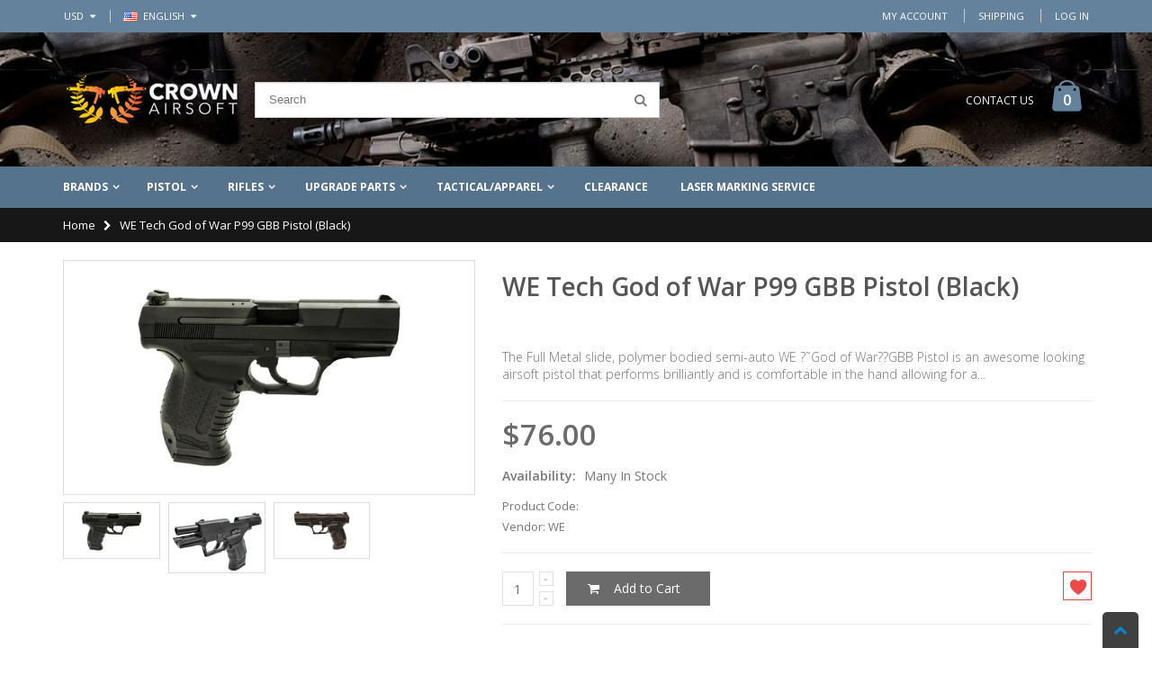

--- FILE ---
content_type: text/html; charset=utf-8
request_url: https://www.crownairsoft.com/products/god-of-war
body_size: 31559
content:
<!doctype html>
<!--[if IE 8]><html class="no-js lt-ie9" lang="en"> <![endif]-->
<!--[if IE 9 ]><html class="ie9 no-js"> <![endif]-->
<!--[if (gt IE 9)|!(IE)]><!--> <html class="no-js"> <!--<![endif]-->
<head>

  <!-- Basic page needs ================================================== -->
  <meta charset="utf-8">  
  <meta http-equiv="Content-Type" content="text/html; charset=utf-8"> 
  <!-- ============================= SEO Expert Pro ============================= -->
    <title>WE Tech God of War P99 GBB Pistol (Black)</title>
   
    
        <meta name="description" content="God of War. Cheapest airsoft price on our store. Order now!!!" />
    
    <meta http-equiv="cache-control" content="max-age=0" />
    <meta http-equiv="cache-control" content="no-cache" />
    <meta http-equiv="expires" content="0" />
    <meta http-equiv="expires" content="Tue, 01 Jan 2000 1:00:00 GMT" />
    <meta http-equiv="pragma" content="no-cache" />
    <script type="application/ld+json">
    {
    "@context": "http://schema.org",
    "@type": "Organization",
    "name": "Crown Airsoft",
    "url": "https://www.crownairsoft.com"
    }
    </script>
    <script type="application/ld+json">
    {
        "@context": "http://schema.org",
        "@type": "WebSite",
        "url": "https://www.crownairsoft.com",
        "potentialAction": {
            "@type": "SearchAction",
            "target": "https://www.crownairsoft.com/search?q={query}",
            "query-input": "required name=query"
            }
    }
    </script>
    
    <script type="application/ld+json">
    {
        "@context": "http://schema.org",
        "@type": "Product",
        "brand": {
            "@type": "Brand",
            "name": "WE"
        },
        "sku": "WE-PX001-BK",
        "description": "The Full Metal slide, polymer bodied semi-auto WE ?˜God of War??GBB Pistol is an awesome looking airsoft pistol that performs brilliantly and is comfortable in the hand allowing for a very precise shooting action. Features a cocking indicator and a decocking switch.\nAn ideal pistol for any Airsofter from beginner to experienced.\nFEATURES\nLength: 185mmFire Modes: Semi AutoRails: Rail underneath on frameFPS: Approx. 240fpsHop-up AdjustablePackage Includes: 1 x WE ?˜God of WarGBB Pistol1 x 24 Round GBB Magazine1 x Manual",
        "url":"https:\/\/www.crownairsoft.com\/products\/god-of-war",
        "name": "WE Tech God of War P99 GBB Pistol (Black)","image": "https://www.crownairsoft.com/cdn/shop/products/right_grande.jpg?v=1571466999","offers": {
            "@type": "Offer",
            "price": 76.00,
            "priceCurrency": "USD",
            "availability": "InStock",
            "itemCondition": "http://schema.org/NewCondition"
        }}
        </script>
         
        
  <link rel="shortcut icon" href="//www.crownairsoft.com/cdn/shop/t/25/assets/favicon.ico?v=12303368617253235011497630423" type="image/png" /> 
<meta name="google-site-verification" content="q4rHAfEpYIKcBWb2K_PtXLI8JuIEHR0E1cgB9FW40Vw" />
<meta name="msvalidate.01" content="70B43BEBBF9D411A1D6CD5EA7E6BC495" />
<meta name="yandex-verification" content="f692ac3b1ce3394d" />
<meta name="p:domain_verify" content="e802751776f44b21b397a1705f39673c"/>
  <!-- Helpers ================================================== -->
  <!-- /snippets/social-meta-tags.liquid -->


  <meta property="og:type" content="product">
  <meta property="og:title" content="WE Tech God of War P99 GBB Pistol (Black)">
  
  <meta property="og:image" content="http://www.crownairsoft.com/cdn/shop/products/right_grande.jpg?v=1571466999">
  <meta property="og:image:secure_url" content="https://www.crownairsoft.com/cdn/shop/products/right_grande.jpg?v=1571466999">
  
  <meta property="og:image" content="http://www.crownairsoft.com/cdn/shop/products/45degfrt_grande.jpg?v=1571466999">
  <meta property="og:image:secure_url" content="https://www.crownairsoft.com/cdn/shop/products/45degfrt_grande.jpg?v=1571466999">
  
  <meta property="og:image" content="http://www.crownairsoft.com/cdn/shop/products/left_grande.jpg?v=1571466999">
  <meta property="og:image:secure_url" content="https://www.crownairsoft.com/cdn/shop/products/left_grande.jpg?v=1571466999">
  
  <meta property="og:price:amount" content="76.00">
  <meta property="og:price:currency" content="USD">


  <meta property="og:description" content="God of War. Cheapest airsoft price on our store. Order now!!!">

  <meta property="og:url" content="https://www.crownairsoft.com/products/god-of-war">
  <meta property="og:site_name" content="Crown Airsoft">





<meta name="twitter:card" content="summary">

  <meta name="twitter:title" content="WE Tech God of War P99 GBB Pistol (Black)">
  <meta name="twitter:description" content="The Full Metal slide, polymer bodied semi-auto WE ?˜God of War??GBB Pistol is an awesome looking airsoft pistol that performs brilliantly and is comfortable in the hand allowing for a very precise shooting action. Features a cocking indicator and a decocking switch.
An ideal pistol for any Airsofter from beginner to experienced.
FEATURES
Length: 185mmFire Modes: Semi AutoRails: Rail underneath on frameFPS: Approx. 240fpsHop-up AdjustablePackage Includes: 1 x WE ?˜God of WarGBB Pistol1 x 24 Round GBB Magazine1 x Manual">
  <meta name="twitter:image" content="https://www.crownairsoft.com/cdn/shop/products/right_medium.jpg?v=1571466999">
  <meta name="twitter:image:width" content="240">
  <meta name="twitter:image:height" content="240">


  <link rel="canonical" href="https://www.crownairsoft.com/products/god-of-war"> 
  
  <meta name="viewport" content="width=device-width, initial-scale=1, minimum-scale=1, maximum-scale=1" />
  
  <meta name="theme-color" content="">
  <link href="//www.crownairsoft.com/cdn/shop/t/25/assets/bootstrap.min.css?v=58221731202380851321496105754" rel="stylesheet" type="text/css" media="all" />
  
  <!-- CSS ==================================================== --> 
  <link href="//www.crownairsoft.com/cdn/shop/t/25/assets/porto-icon.css?v=49985406912190436601496105765" rel="stylesheet" type="text/css" media="all" /> 
  <link href="//www.crownairsoft.com/cdn/shop/t/25/assets/font-awesome.min.css?v=55584660431705360781496105756" rel="stylesheet" type="text/css" media="all" /> 
  <link href="//www.crownairsoft.com/cdn/shop/t/25/assets/owl.carousel.min.css?v=139870030978820801301496105764" rel="stylesheet" type="text/css" media="all" /> 
  <link href="//www.crownairsoft.com/cdn/shop/t/25/assets/effect.css?v=159716396746417208521496105755" rel="stylesheet" type="text/css" media="all" />
  <link href="//www.crownairsoft.com/cdn/shop/t/25/assets/ultramegamenu.css?v=37971395239803102931496105769" rel="stylesheet" type="text/css" media="all" /> 
  <link href="//www.crownairsoft.com/cdn/shop/t/25/assets/magnific-popup.css?v=11852046022619003361496105763" rel="stylesheet" type="text/css" media="all" /> 
  <link href="//www.crownairsoft.com/cdn/shop/t/25/assets/styles.scss.css?v=167367677474053100331701745372" rel="stylesheet" type="text/css" media="all" />
  <link href="//www.crownairsoft.com/cdn/shop/t/25/assets/responsive.css?v=167797699081086494831518099687" rel="stylesheet" type="text/css" media="all" />
  
  <link href="//www.crownairsoft.com/cdn/shop/t/25/assets/jquery.fancybox.css?v=89610375720255671161496105761" rel="stylesheet" type="text/css" media="all" /> 
   
  <link href="//www.crownairsoft.com/cdn/shop/t/25/assets/animate.css?v=174045553725049537331496105752" rel="stylesheet" type="text/css" media="all" />
  
  <link href="//www.crownairsoft.com/cdn/shop/t/25/assets/color-config.scss.css?v=63648409917536024911701745371" rel="stylesheet" type="text/css" media="all" /> 
  
  
  
  <link href="//www.crownairsoft.com/cdn/shop/t/25/assets/disable_border_radius.scss.css?v=55440074117878172441496105773" rel="stylesheet" type="text/css" media="all" />
  <!-- Header hook for plugins ================================================== -->
  <script>window.performance && window.performance.mark && window.performance.mark('shopify.content_for_header.start');</script><meta id="shopify-digital-wallet" name="shopify-digital-wallet" content="/13332651/digital_wallets/dialog">
<meta name="shopify-checkout-api-token" content="46113c03a844eff3bd22121a2df6bf57">
<meta id="in-context-paypal-metadata" data-shop-id="13332651" data-venmo-supported="false" data-environment="production" data-locale="en_US" data-paypal-v4="true" data-currency="USD">
<link rel="alternate" type="application/json+oembed" href="https://www.crownairsoft.com/products/god-of-war.oembed">
<script async="async" src="/checkouts/internal/preloads.js?locale=en-US"></script>
<script id="shopify-features" type="application/json">{"accessToken":"46113c03a844eff3bd22121a2df6bf57","betas":["rich-media-storefront-analytics"],"domain":"www.crownairsoft.com","predictiveSearch":true,"shopId":13332651,"locale":"en"}</script>
<script>var Shopify = Shopify || {};
Shopify.shop = "l-mall.myshopify.com";
Shopify.locale = "en";
Shopify.currency = {"active":"USD","rate":"1.0"};
Shopify.country = "US";
Shopify.theme = {"name":"CrownAirsoft (Backup on May 30 by King)","id":183980883,"schema_name":"Porto","schema_version":"1.0.0","theme_store_id":null,"role":"main"};
Shopify.theme.handle = "null";
Shopify.theme.style = {"id":null,"handle":null};
Shopify.cdnHost = "www.crownairsoft.com/cdn";
Shopify.routes = Shopify.routes || {};
Shopify.routes.root = "/";</script>
<script type="module">!function(o){(o.Shopify=o.Shopify||{}).modules=!0}(window);</script>
<script>!function(o){function n(){var o=[];function n(){o.push(Array.prototype.slice.apply(arguments))}return n.q=o,n}var t=o.Shopify=o.Shopify||{};t.loadFeatures=n(),t.autoloadFeatures=n()}(window);</script>
<script id="shop-js-analytics" type="application/json">{"pageType":"product"}</script>
<script defer="defer" async type="module" src="//www.crownairsoft.com/cdn/shopifycloud/shop-js/modules/v2/client.init-shop-cart-sync_DlSlHazZ.en.esm.js"></script>
<script defer="defer" async type="module" src="//www.crownairsoft.com/cdn/shopifycloud/shop-js/modules/v2/chunk.common_D16XZWos.esm.js"></script>
<script type="module">
  await import("//www.crownairsoft.com/cdn/shopifycloud/shop-js/modules/v2/client.init-shop-cart-sync_DlSlHazZ.en.esm.js");
await import("//www.crownairsoft.com/cdn/shopifycloud/shop-js/modules/v2/chunk.common_D16XZWos.esm.js");

  window.Shopify.SignInWithShop?.initShopCartSync?.({"fedCMEnabled":true,"windoidEnabled":true});

</script>
<script>(function() {
  var isLoaded = false;
  function asyncLoad() {
    if (isLoaded) return;
    isLoaded = true;
    var urls = ["https:\/\/apps.seodoctorapp.com\/seo_dev\/assets\/js\/404tracker.js?shop=l-mall.myshopify.com","https:\/\/embed.tawk.to\/widget-script\/591af79164f23d19a89b2553\/default.js?shop=l-mall.myshopify.com","https:\/\/chimpstatic.com\/mcjs-connected\/js\/users\/a98d84dbcef477e190c7a4d49\/b3af681c1fabe3faebc025baa.js?shop=l-mall.myshopify.com"];
    for (var i = 0; i < urls.length; i++) {
      var s = document.createElement('script');
      s.type = 'text/javascript';
      s.async = true;
      s.src = urls[i];
      var x = document.getElementsByTagName('script')[0];
      x.parentNode.insertBefore(s, x);
    }
  };
  if(window.attachEvent) {
    window.attachEvent('onload', asyncLoad);
  } else {
    window.addEventListener('load', asyncLoad, false);
  }
})();</script>
<script id="__st">var __st={"a":13332651,"offset":28800,"reqid":"a7d2fe9d-aebf-4b5c-a664-650cf8b49ff6-1768589241","pageurl":"www.crownairsoft.com\/products\/god-of-war","u":"ed162ddad96d","p":"product","rtyp":"product","rid":9715765767};</script>
<script>window.ShopifyPaypalV4VisibilityTracking = true;</script>
<script id="captcha-bootstrap">!function(){'use strict';const t='contact',e='account',n='new_comment',o=[[t,t],['blogs',n],['comments',n],[t,'customer']],c=[[e,'customer_login'],[e,'guest_login'],[e,'recover_customer_password'],[e,'create_customer']],r=t=>t.map((([t,e])=>`form[action*='/${t}']:not([data-nocaptcha='true']) input[name='form_type'][value='${e}']`)).join(','),a=t=>()=>t?[...document.querySelectorAll(t)].map((t=>t.form)):[];function s(){const t=[...o],e=r(t);return a(e)}const i='password',u='form_key',d=['recaptcha-v3-token','g-recaptcha-response','h-captcha-response',i],f=()=>{try{return window.sessionStorage}catch{return}},m='__shopify_v',_=t=>t.elements[u];function p(t,e,n=!1){try{const o=window.sessionStorage,c=JSON.parse(o.getItem(e)),{data:r}=function(t){const{data:e,action:n}=t;return t[m]||n?{data:e,action:n}:{data:t,action:n}}(c);for(const[e,n]of Object.entries(r))t.elements[e]&&(t.elements[e].value=n);n&&o.removeItem(e)}catch(o){console.error('form repopulation failed',{error:o})}}const l='form_type',E='cptcha';function T(t){t.dataset[E]=!0}const w=window,h=w.document,L='Shopify',v='ce_forms',y='captcha';let A=!1;((t,e)=>{const n=(g='f06e6c50-85a8-45c8-87d0-21a2b65856fe',I='https://cdn.shopify.com/shopifycloud/storefront-forms-hcaptcha/ce_storefront_forms_captcha_hcaptcha.v1.5.2.iife.js',D={infoText:'Protected by hCaptcha',privacyText:'Privacy',termsText:'Terms'},(t,e,n)=>{const o=w[L][v],c=o.bindForm;if(c)return c(t,g,e,D).then(n);var r;o.q.push([[t,g,e,D],n]),r=I,A||(h.body.append(Object.assign(h.createElement('script'),{id:'captcha-provider',async:!0,src:r})),A=!0)});var g,I,D;w[L]=w[L]||{},w[L][v]=w[L][v]||{},w[L][v].q=[],w[L][y]=w[L][y]||{},w[L][y].protect=function(t,e){n(t,void 0,e),T(t)},Object.freeze(w[L][y]),function(t,e,n,w,h,L){const[v,y,A,g]=function(t,e,n){const i=e?o:[],u=t?c:[],d=[...i,...u],f=r(d),m=r(i),_=r(d.filter((([t,e])=>n.includes(e))));return[a(f),a(m),a(_),s()]}(w,h,L),I=t=>{const e=t.target;return e instanceof HTMLFormElement?e:e&&e.form},D=t=>v().includes(t);t.addEventListener('submit',(t=>{const e=I(t);if(!e)return;const n=D(e)&&!e.dataset.hcaptchaBound&&!e.dataset.recaptchaBound,o=_(e),c=g().includes(e)&&(!o||!o.value);(n||c)&&t.preventDefault(),c&&!n&&(function(t){try{if(!f())return;!function(t){const e=f();if(!e)return;const n=_(t);if(!n)return;const o=n.value;o&&e.removeItem(o)}(t);const e=Array.from(Array(32),(()=>Math.random().toString(36)[2])).join('');!function(t,e){_(t)||t.append(Object.assign(document.createElement('input'),{type:'hidden',name:u})),t.elements[u].value=e}(t,e),function(t,e){const n=f();if(!n)return;const o=[...t.querySelectorAll(`input[type='${i}']`)].map((({name:t})=>t)),c=[...d,...o],r={};for(const[a,s]of new FormData(t).entries())c.includes(a)||(r[a]=s);n.setItem(e,JSON.stringify({[m]:1,action:t.action,data:r}))}(t,e)}catch(e){console.error('failed to persist form',e)}}(e),e.submit())}));const S=(t,e)=>{t&&!t.dataset[E]&&(n(t,e.some((e=>e===t))),T(t))};for(const o of['focusin','change'])t.addEventListener(o,(t=>{const e=I(t);D(e)&&S(e,y())}));const B=e.get('form_key'),M=e.get(l),P=B&&M;t.addEventListener('DOMContentLoaded',(()=>{const t=y();if(P)for(const e of t)e.elements[l].value===M&&p(e,B);[...new Set([...A(),...v().filter((t=>'true'===t.dataset.shopifyCaptcha))])].forEach((e=>S(e,t)))}))}(h,new URLSearchParams(w.location.search),n,t,e,['guest_login'])})(!0,!0)}();</script>
<script integrity="sha256-4kQ18oKyAcykRKYeNunJcIwy7WH5gtpwJnB7kiuLZ1E=" data-source-attribution="shopify.loadfeatures" defer="defer" src="//www.crownairsoft.com/cdn/shopifycloud/storefront/assets/storefront/load_feature-a0a9edcb.js" crossorigin="anonymous"></script>
<script data-source-attribution="shopify.dynamic_checkout.dynamic.init">var Shopify=Shopify||{};Shopify.PaymentButton=Shopify.PaymentButton||{isStorefrontPortableWallets:!0,init:function(){window.Shopify.PaymentButton.init=function(){};var t=document.createElement("script");t.src="https://www.crownairsoft.com/cdn/shopifycloud/portable-wallets/latest/portable-wallets.en.js",t.type="module",document.head.appendChild(t)}};
</script>
<script data-source-attribution="shopify.dynamic_checkout.buyer_consent">
  function portableWalletsHideBuyerConsent(e){var t=document.getElementById("shopify-buyer-consent"),n=document.getElementById("shopify-subscription-policy-button");t&&n&&(t.classList.add("hidden"),t.setAttribute("aria-hidden","true"),n.removeEventListener("click",e))}function portableWalletsShowBuyerConsent(e){var t=document.getElementById("shopify-buyer-consent"),n=document.getElementById("shopify-subscription-policy-button");t&&n&&(t.classList.remove("hidden"),t.removeAttribute("aria-hidden"),n.addEventListener("click",e))}window.Shopify?.PaymentButton&&(window.Shopify.PaymentButton.hideBuyerConsent=portableWalletsHideBuyerConsent,window.Shopify.PaymentButton.showBuyerConsent=portableWalletsShowBuyerConsent);
</script>
<script data-source-attribution="shopify.dynamic_checkout.cart.bootstrap">document.addEventListener("DOMContentLoaded",(function(){function t(){return document.querySelector("shopify-accelerated-checkout-cart, shopify-accelerated-checkout")}if(t())Shopify.PaymentButton.init();else{new MutationObserver((function(e,n){t()&&(Shopify.PaymentButton.init(),n.disconnect())})).observe(document.body,{childList:!0,subtree:!0})}}));
</script>
<link id="shopify-accelerated-checkout-styles" rel="stylesheet" media="screen" href="https://www.crownairsoft.com/cdn/shopifycloud/portable-wallets/latest/accelerated-checkout-backwards-compat.css" crossorigin="anonymous">
<style id="shopify-accelerated-checkout-cart">
        #shopify-buyer-consent {
  margin-top: 1em;
  display: inline-block;
  width: 100%;
}

#shopify-buyer-consent.hidden {
  display: none;
}

#shopify-subscription-policy-button {
  background: none;
  border: none;
  padding: 0;
  text-decoration: underline;
  font-size: inherit;
  cursor: pointer;
}

#shopify-subscription-policy-button::before {
  box-shadow: none;
}

      </style>

<script>window.performance && window.performance.mark && window.performance.mark('shopify.content_for_header.end');</script>
  <!-- /snippets/oldIE-js.liquid -->


<!--[if lt IE 9]>
<script src="//cdnjs.cloudflare.com/ajax/libs/html5shiv/3.7.2/html5shiv.min.js" type="text/javascript"></script>
<script src="//www.crownairsoft.com/cdn/shop/t/25/assets/respond.min.js?v=52248677837542619231496105766" type="text/javascript"></script>
<link href="//www.crownairsoft.com/cdn/shop/t/25/assets/respond-proxy.html" id="respond-proxy" rel="respond-proxy" />
<link href="//www.crownairsoft.com/search?q=852e5fc8408732c74734fe0f5bd60717" id="respond-redirect" rel="respond-redirect" />
<script src="//www.crownairsoft.com/search?q=852e5fc8408732c74734fe0f5bd60717" type="text/javascript"></script>
<![endif]-->



  <script src="//ajax.googleapis.com/ajax/libs/jquery/2.2.4/jquery.min.js" type="text/javascript"></script>
  <script src="//www.crownairsoft.com/cdn/shop/t/25/assets/modernizr.min.js?v=137617515274177302221496105763" type="text/javascript"></script>
  <script src="//www.crownairsoft.com/cdn/shop/t/25/assets/bootstrap.min.js?v=135618559580299884151496105754" type="text/javascript"></script>
  <script src="//www.crownairsoft.com/cdn/shop/t/25/assets/jquery.cookie.min.js?v=113784731530645731731496105761" type="text/javascript"></script> 
  
  
  <link href="//fonts.googleapis.com/css?family=Open Sans:300italic,400italic,600italic,700italic,800italic,700,300,600,800,400&amp;subset=cyrillic-ext,greek-ext,latin,latin-ext,cyrillic,greek,vietnamese" rel='stylesheet' type='text/css'>
  
  
  <link href="//fonts.googleapis.com/css?family=Open Sans:300italic,400italic,600italic,700italic,800italic,700,300,600,800,400&amp;subset=cyrillic-ext,greek-ext,latin,latin-ext,cyrillic,greek,vietnamese" rel='stylesheet' type='text/css'>
  
  <script type="text/javascript">
    var productsObj = {}; 
    var swatch_color_enable = true;
    var asset_url = '//www.crownairsoft.com/cdn/shop/t/25/assets//?v=1486';
    var money_format = '<span class="money"><span class=money>${{amount}}</span></span>';
    var multi_language = true;
  </script> 
  <script src="//www.crownairsoft.com/cdn/shop/t/25/assets/lang2.js?v=169523923616131102691496105761" type="text/javascript"></script>
<script>
  var translator = {
    current_lang : jQuery.cookie("language"),
    init: function() {
      translator.updateStyling();	 
      translator.updateLangSwitcher();
    },
    updateStyling: function() {
        var style;
        if (translator.isLang2()) {
          style = "<style>*[data-translate] {visibility:hidden} .lang1 {display:none}</style>";          
        } else {
          style = "<style>*[data-translate] {visibility:visible} .lang2 {display:none}</style>";
        }
        jQuery('head').append(style);
    },
    updateLangSwitcher: function() { 
      if (translator.isLang2()) {
        jQuery(".current-language span").removeClass('active');
        jQuery(".current-language span[class=lang-2]").addClass("active");
      }
    },
    getTextToTranslate: function(selector) {
      var result = window.lang2;
      var params;
      if (selector.indexOf("|") > 0) {
        var devideList = selector.split("|");
        selector = devideList[0];
        params = devideList[1].split(",");
      }

      var selectorArr = selector.split('.');
      if (selectorArr) {
        for (var i = 0; i < selectorArr.length; i++) {
            result = result[selectorArr[i]];
        }
      } else {
        result = result[selector];
      }
      if (result && result.one && result.other) {
        var countEqual1 = true;
        for (var i = 0; i < params.length; i++) {
          if (params[i].indexOf("count") >= 0) {
            variables = params[i].split(":");
            if (variables.length>1) {
              var count = variables[1];
              if (count > 1) {
                countEqual1 = false;
              }
            }
          }
        } 
        if (countEqual1) {
          result = result.one;
        } else {
          result = result.other;
        }
      } 
      
      if (params && params.length>0) {
        result = result.replace(/{{\s*/g, "{{");
        result = result.replace(/\s*}}/g, "}}");
        for (var i = 0; i < params.length; i++) {
          variables = params[i].split(":");
          if (variables.length>1) {
            result = result.replace("{{"+variables[0]+"}}", variables[1]);
          }          
        }
      }
      

      return result;
    },
    isLang2: function() {
      return translator.current_lang && translator.current_lang == 2;
    }, 
    doTranslate: function(blockSelector) {
      if (translator.isLang2()) {
        jQuery(blockSelector + " [data-translate]").each(function(e) {          
          var item = jQuery(this);
          var selector = item.attr("data-translate");
          var text = translator.getTextToTranslate(selector); 
          if (item.attr("translate-item")) {
            var attribute = item.attr("translate-item");
            if (attribute == 'blog-date-author') {
              item.html(text);
            } else if (attribute!="") {            
              item.attr(attribute,text);
            }
          } else if (item.is("input")) { 
            if(item.is("input[type=search]")){
            	item.attr("placeholder", text);
            }else{
            	item.val(text);
            }
            
          } else {
            item.text(text);
          }
          item.css("visibility","visible");
        });
      }
    }   
  };
  translator.init(); 
  jQuery(document).ready(function() {     
    jQuery('.select-language a').on('click', function(){ 
      var value = jQuery(this).data('lang');
      jQuery.cookie('language', value, {expires:10, path:'/'});
      location.reload();
    });
  	translator.doTranslate("body");
  });
</script>
  <style>
    
    .product-view .product-options .selector-wrapper {
      display: none;
    }
     
    
    
    
  </style>
    <!-- Date Picker -->
    <link href="//code.jquery.com/ui/1.9.2/themes/base/jquery-ui.css" rel="stylesheet" type="text/css" media="all" />
    <script src="//ajax.googleapis.com/ajax/libs/jqueryui/1.9.2/jquery-ui.min.js" type="text/javascript" defer="defer"></script>    
<script src="//staticxx.s3.amazonaws.com/aio_stats_lib_v1.min.js?v=1.0"></script><link href="https://monorail-edge.shopifysvc.com" rel="dns-prefetch">
<script>(function(){if ("sendBeacon" in navigator && "performance" in window) {try {var session_token_from_headers = performance.getEntriesByType('navigation')[0].serverTiming.find(x => x.name == '_s').description;} catch {var session_token_from_headers = undefined;}var session_cookie_matches = document.cookie.match(/_shopify_s=([^;]*)/);var session_token_from_cookie = session_cookie_matches && session_cookie_matches.length === 2 ? session_cookie_matches[1] : "";var session_token = session_token_from_headers || session_token_from_cookie || "";function handle_abandonment_event(e) {var entries = performance.getEntries().filter(function(entry) {return /monorail-edge.shopifysvc.com/.test(entry.name);});if (!window.abandonment_tracked && entries.length === 0) {window.abandonment_tracked = true;var currentMs = Date.now();var navigation_start = performance.timing.navigationStart;var payload = {shop_id: 13332651,url: window.location.href,navigation_start,duration: currentMs - navigation_start,session_token,page_type: "product"};window.navigator.sendBeacon("https://monorail-edge.shopifysvc.com/v1/produce", JSON.stringify({schema_id: "online_store_buyer_site_abandonment/1.1",payload: payload,metadata: {event_created_at_ms: currentMs,event_sent_at_ms: currentMs}}));}}window.addEventListener('pagehide', handle_abandonment_event);}}());</script>
<script id="web-pixels-manager-setup">(function e(e,d,r,n,o){if(void 0===o&&(o={}),!Boolean(null===(a=null===(i=window.Shopify)||void 0===i?void 0:i.analytics)||void 0===a?void 0:a.replayQueue)){var i,a;window.Shopify=window.Shopify||{};var t=window.Shopify;t.analytics=t.analytics||{};var s=t.analytics;s.replayQueue=[],s.publish=function(e,d,r){return s.replayQueue.push([e,d,r]),!0};try{self.performance.mark("wpm:start")}catch(e){}var l=function(){var e={modern:/Edge?\/(1{2}[4-9]|1[2-9]\d|[2-9]\d{2}|\d{4,})\.\d+(\.\d+|)|Firefox\/(1{2}[4-9]|1[2-9]\d|[2-9]\d{2}|\d{4,})\.\d+(\.\d+|)|Chrom(ium|e)\/(9{2}|\d{3,})\.\d+(\.\d+|)|(Maci|X1{2}).+ Version\/(15\.\d+|(1[6-9]|[2-9]\d|\d{3,})\.\d+)([,.]\d+|)( \(\w+\)|)( Mobile\/\w+|) Safari\/|Chrome.+OPR\/(9{2}|\d{3,})\.\d+\.\d+|(CPU[ +]OS|iPhone[ +]OS|CPU[ +]iPhone|CPU IPhone OS|CPU iPad OS)[ +]+(15[._]\d+|(1[6-9]|[2-9]\d|\d{3,})[._]\d+)([._]\d+|)|Android:?[ /-](13[3-9]|1[4-9]\d|[2-9]\d{2}|\d{4,})(\.\d+|)(\.\d+|)|Android.+Firefox\/(13[5-9]|1[4-9]\d|[2-9]\d{2}|\d{4,})\.\d+(\.\d+|)|Android.+Chrom(ium|e)\/(13[3-9]|1[4-9]\d|[2-9]\d{2}|\d{4,})\.\d+(\.\d+|)|SamsungBrowser\/([2-9]\d|\d{3,})\.\d+/,legacy:/Edge?\/(1[6-9]|[2-9]\d|\d{3,})\.\d+(\.\d+|)|Firefox\/(5[4-9]|[6-9]\d|\d{3,})\.\d+(\.\d+|)|Chrom(ium|e)\/(5[1-9]|[6-9]\d|\d{3,})\.\d+(\.\d+|)([\d.]+$|.*Safari\/(?![\d.]+ Edge\/[\d.]+$))|(Maci|X1{2}).+ Version\/(10\.\d+|(1[1-9]|[2-9]\d|\d{3,})\.\d+)([,.]\d+|)( \(\w+\)|)( Mobile\/\w+|) Safari\/|Chrome.+OPR\/(3[89]|[4-9]\d|\d{3,})\.\d+\.\d+|(CPU[ +]OS|iPhone[ +]OS|CPU[ +]iPhone|CPU IPhone OS|CPU iPad OS)[ +]+(10[._]\d+|(1[1-9]|[2-9]\d|\d{3,})[._]\d+)([._]\d+|)|Android:?[ /-](13[3-9]|1[4-9]\d|[2-9]\d{2}|\d{4,})(\.\d+|)(\.\d+|)|Mobile Safari.+OPR\/([89]\d|\d{3,})\.\d+\.\d+|Android.+Firefox\/(13[5-9]|1[4-9]\d|[2-9]\d{2}|\d{4,})\.\d+(\.\d+|)|Android.+Chrom(ium|e)\/(13[3-9]|1[4-9]\d|[2-9]\d{2}|\d{4,})\.\d+(\.\d+|)|Android.+(UC? ?Browser|UCWEB|U3)[ /]?(15\.([5-9]|\d{2,})|(1[6-9]|[2-9]\d|\d{3,})\.\d+)\.\d+|SamsungBrowser\/(5\.\d+|([6-9]|\d{2,})\.\d+)|Android.+MQ{2}Browser\/(14(\.(9|\d{2,})|)|(1[5-9]|[2-9]\d|\d{3,})(\.\d+|))(\.\d+|)|K[Aa][Ii]OS\/(3\.\d+|([4-9]|\d{2,})\.\d+)(\.\d+|)/},d=e.modern,r=e.legacy,n=navigator.userAgent;return n.match(d)?"modern":n.match(r)?"legacy":"unknown"}(),u="modern"===l?"modern":"legacy",c=(null!=n?n:{modern:"",legacy:""})[u],f=function(e){return[e.baseUrl,"/wpm","/b",e.hashVersion,"modern"===e.buildTarget?"m":"l",".js"].join("")}({baseUrl:d,hashVersion:r,buildTarget:u}),m=function(e){var d=e.version,r=e.bundleTarget,n=e.surface,o=e.pageUrl,i=e.monorailEndpoint;return{emit:function(e){var a=e.status,t=e.errorMsg,s=(new Date).getTime(),l=JSON.stringify({metadata:{event_sent_at_ms:s},events:[{schema_id:"web_pixels_manager_load/3.1",payload:{version:d,bundle_target:r,page_url:o,status:a,surface:n,error_msg:t},metadata:{event_created_at_ms:s}}]});if(!i)return console&&console.warn&&console.warn("[Web Pixels Manager] No Monorail endpoint provided, skipping logging."),!1;try{return self.navigator.sendBeacon.bind(self.navigator)(i,l)}catch(e){}var u=new XMLHttpRequest;try{return u.open("POST",i,!0),u.setRequestHeader("Content-Type","text/plain"),u.send(l),!0}catch(e){return console&&console.warn&&console.warn("[Web Pixels Manager] Got an unhandled error while logging to Monorail."),!1}}}}({version:r,bundleTarget:l,surface:e.surface,pageUrl:self.location.href,monorailEndpoint:e.monorailEndpoint});try{o.browserTarget=l,function(e){var d=e.src,r=e.async,n=void 0===r||r,o=e.onload,i=e.onerror,a=e.sri,t=e.scriptDataAttributes,s=void 0===t?{}:t,l=document.createElement("script"),u=document.querySelector("head"),c=document.querySelector("body");if(l.async=n,l.src=d,a&&(l.integrity=a,l.crossOrigin="anonymous"),s)for(var f in s)if(Object.prototype.hasOwnProperty.call(s,f))try{l.dataset[f]=s[f]}catch(e){}if(o&&l.addEventListener("load",o),i&&l.addEventListener("error",i),u)u.appendChild(l);else{if(!c)throw new Error("Did not find a head or body element to append the script");c.appendChild(l)}}({src:f,async:!0,onload:function(){if(!function(){var e,d;return Boolean(null===(d=null===(e=window.Shopify)||void 0===e?void 0:e.analytics)||void 0===d?void 0:d.initialized)}()){var d=window.webPixelsManager.init(e)||void 0;if(d){var r=window.Shopify.analytics;r.replayQueue.forEach((function(e){var r=e[0],n=e[1],o=e[2];d.publishCustomEvent(r,n,o)})),r.replayQueue=[],r.publish=d.publishCustomEvent,r.visitor=d.visitor,r.initialized=!0}}},onerror:function(){return m.emit({status:"failed",errorMsg:"".concat(f," has failed to load")})},sri:function(e){var d=/^sha384-[A-Za-z0-9+/=]+$/;return"string"==typeof e&&d.test(e)}(c)?c:"",scriptDataAttributes:o}),m.emit({status:"loading"})}catch(e){m.emit({status:"failed",errorMsg:(null==e?void 0:e.message)||"Unknown error"})}}})({shopId: 13332651,storefrontBaseUrl: "https://www.crownairsoft.com",extensionsBaseUrl: "https://extensions.shopifycdn.com/cdn/shopifycloud/web-pixels-manager",monorailEndpoint: "https://monorail-edge.shopifysvc.com/unstable/produce_batch",surface: "storefront-renderer",enabledBetaFlags: ["2dca8a86"],webPixelsConfigList: [{"id":"83853421","eventPayloadVersion":"v1","runtimeContext":"LAX","scriptVersion":"1","type":"CUSTOM","privacyPurposes":["ANALYTICS"],"name":"Google Analytics tag (migrated)"},{"id":"shopify-app-pixel","configuration":"{}","eventPayloadVersion":"v1","runtimeContext":"STRICT","scriptVersion":"0450","apiClientId":"shopify-pixel","type":"APP","privacyPurposes":["ANALYTICS","MARKETING"]},{"id":"shopify-custom-pixel","eventPayloadVersion":"v1","runtimeContext":"LAX","scriptVersion":"0450","apiClientId":"shopify-pixel","type":"CUSTOM","privacyPurposes":["ANALYTICS","MARKETING"]}],isMerchantRequest: false,initData: {"shop":{"name":"Crown Airsoft","paymentSettings":{"currencyCode":"USD"},"myshopifyDomain":"l-mall.myshopify.com","countryCode":"HK","storefrontUrl":"https:\/\/www.crownairsoft.com"},"customer":null,"cart":null,"checkout":null,"productVariants":[{"price":{"amount":76.0,"currencyCode":"USD"},"product":{"title":"WE Tech God of War P99 GBB Pistol (Black)","vendor":"WE","id":"9715765767","untranslatedTitle":"WE Tech God of War P99 GBB Pistol (Black)","url":"\/products\/god-of-war","type":"Pistols"},"id":"36926929799","image":{"src":"\/\/www.crownairsoft.com\/cdn\/shop\/products\/right.jpg?v=1571466999"},"sku":"WE-PX001-BK","title":"Default Title","untranslatedTitle":"Default Title"}],"purchasingCompany":null},},"https://www.crownairsoft.com/cdn","fcfee988w5aeb613cpc8e4bc33m6693e112",{"modern":"","legacy":""},{"shopId":"13332651","storefrontBaseUrl":"https:\/\/www.crownairsoft.com","extensionBaseUrl":"https:\/\/extensions.shopifycdn.com\/cdn\/shopifycloud\/web-pixels-manager","surface":"storefront-renderer","enabledBetaFlags":"[\"2dca8a86\"]","isMerchantRequest":"false","hashVersion":"fcfee988w5aeb613cpc8e4bc33m6693e112","publish":"custom","events":"[[\"page_viewed\",{}],[\"product_viewed\",{\"productVariant\":{\"price\":{\"amount\":76.0,\"currencyCode\":\"USD\"},\"product\":{\"title\":\"WE Tech God of War P99 GBB Pistol (Black)\",\"vendor\":\"WE\",\"id\":\"9715765767\",\"untranslatedTitle\":\"WE Tech God of War P99 GBB Pistol (Black)\",\"url\":\"\/products\/god-of-war\",\"type\":\"Pistols\"},\"id\":\"36926929799\",\"image\":{\"src\":\"\/\/www.crownairsoft.com\/cdn\/shop\/products\/right.jpg?v=1571466999\"},\"sku\":\"WE-PX001-BK\",\"title\":\"Default Title\",\"untranslatedTitle\":\"Default Title\"}}]]"});</script><script>
  window.ShopifyAnalytics = window.ShopifyAnalytics || {};
  window.ShopifyAnalytics.meta = window.ShopifyAnalytics.meta || {};
  window.ShopifyAnalytics.meta.currency = 'USD';
  var meta = {"product":{"id":9715765767,"gid":"gid:\/\/shopify\/Product\/9715765767","vendor":"WE","type":"Pistols","handle":"god-of-war","variants":[{"id":36926929799,"price":7600,"name":"WE Tech God of War P99 GBB Pistol (Black)","public_title":null,"sku":"WE-PX001-BK"}],"remote":false},"page":{"pageType":"product","resourceType":"product","resourceId":9715765767,"requestId":"a7d2fe9d-aebf-4b5c-a664-650cf8b49ff6-1768589241"}};
  for (var attr in meta) {
    window.ShopifyAnalytics.meta[attr] = meta[attr];
  }
</script>
<script class="analytics">
  (function () {
    var customDocumentWrite = function(content) {
      var jquery = null;

      if (window.jQuery) {
        jquery = window.jQuery;
      } else if (window.Checkout && window.Checkout.$) {
        jquery = window.Checkout.$;
      }

      if (jquery) {
        jquery('body').append(content);
      }
    };

    var hasLoggedConversion = function(token) {
      if (token) {
        return document.cookie.indexOf('loggedConversion=' + token) !== -1;
      }
      return false;
    }

    var setCookieIfConversion = function(token) {
      if (token) {
        var twoMonthsFromNow = new Date(Date.now());
        twoMonthsFromNow.setMonth(twoMonthsFromNow.getMonth() + 2);

        document.cookie = 'loggedConversion=' + token + '; expires=' + twoMonthsFromNow;
      }
    }

    var trekkie = window.ShopifyAnalytics.lib = window.trekkie = window.trekkie || [];
    if (trekkie.integrations) {
      return;
    }
    trekkie.methods = [
      'identify',
      'page',
      'ready',
      'track',
      'trackForm',
      'trackLink'
    ];
    trekkie.factory = function(method) {
      return function() {
        var args = Array.prototype.slice.call(arguments);
        args.unshift(method);
        trekkie.push(args);
        return trekkie;
      };
    };
    for (var i = 0; i < trekkie.methods.length; i++) {
      var key = trekkie.methods[i];
      trekkie[key] = trekkie.factory(key);
    }
    trekkie.load = function(config) {
      trekkie.config = config || {};
      trekkie.config.initialDocumentCookie = document.cookie;
      var first = document.getElementsByTagName('script')[0];
      var script = document.createElement('script');
      script.type = 'text/javascript';
      script.onerror = function(e) {
        var scriptFallback = document.createElement('script');
        scriptFallback.type = 'text/javascript';
        scriptFallback.onerror = function(error) {
                var Monorail = {
      produce: function produce(monorailDomain, schemaId, payload) {
        var currentMs = new Date().getTime();
        var event = {
          schema_id: schemaId,
          payload: payload,
          metadata: {
            event_created_at_ms: currentMs,
            event_sent_at_ms: currentMs
          }
        };
        return Monorail.sendRequest("https://" + monorailDomain + "/v1/produce", JSON.stringify(event));
      },
      sendRequest: function sendRequest(endpointUrl, payload) {
        // Try the sendBeacon API
        if (window && window.navigator && typeof window.navigator.sendBeacon === 'function' && typeof window.Blob === 'function' && !Monorail.isIos12()) {
          var blobData = new window.Blob([payload], {
            type: 'text/plain'
          });

          if (window.navigator.sendBeacon(endpointUrl, blobData)) {
            return true;
          } // sendBeacon was not successful

        } // XHR beacon

        var xhr = new XMLHttpRequest();

        try {
          xhr.open('POST', endpointUrl);
          xhr.setRequestHeader('Content-Type', 'text/plain');
          xhr.send(payload);
        } catch (e) {
          console.log(e);
        }

        return false;
      },
      isIos12: function isIos12() {
        return window.navigator.userAgent.lastIndexOf('iPhone; CPU iPhone OS 12_') !== -1 || window.navigator.userAgent.lastIndexOf('iPad; CPU OS 12_') !== -1;
      }
    };
    Monorail.produce('monorail-edge.shopifysvc.com',
      'trekkie_storefront_load_errors/1.1',
      {shop_id: 13332651,
      theme_id: 183980883,
      app_name: "storefront",
      context_url: window.location.href,
      source_url: "//www.crownairsoft.com/cdn/s/trekkie.storefront.cd680fe47e6c39ca5d5df5f0a32d569bc48c0f27.min.js"});

        };
        scriptFallback.async = true;
        scriptFallback.src = '//www.crownairsoft.com/cdn/s/trekkie.storefront.cd680fe47e6c39ca5d5df5f0a32d569bc48c0f27.min.js';
        first.parentNode.insertBefore(scriptFallback, first);
      };
      script.async = true;
      script.src = '//www.crownairsoft.com/cdn/s/trekkie.storefront.cd680fe47e6c39ca5d5df5f0a32d569bc48c0f27.min.js';
      first.parentNode.insertBefore(script, first);
    };
    trekkie.load(
      {"Trekkie":{"appName":"storefront","development":false,"defaultAttributes":{"shopId":13332651,"isMerchantRequest":null,"themeId":183980883,"themeCityHash":"17468147681638029963","contentLanguage":"en","currency":"USD","eventMetadataId":"c740811c-cbea-435e-b01a-e7c859f1ed1f"},"isServerSideCookieWritingEnabled":true,"monorailRegion":"shop_domain","enabledBetaFlags":["65f19447"]},"Session Attribution":{},"S2S":{"facebookCapiEnabled":false,"source":"trekkie-storefront-renderer","apiClientId":580111}}
    );

    var loaded = false;
    trekkie.ready(function() {
      if (loaded) return;
      loaded = true;

      window.ShopifyAnalytics.lib = window.trekkie;

      var originalDocumentWrite = document.write;
      document.write = customDocumentWrite;
      try { window.ShopifyAnalytics.merchantGoogleAnalytics.call(this); } catch(error) {};
      document.write = originalDocumentWrite;

      window.ShopifyAnalytics.lib.page(null,{"pageType":"product","resourceType":"product","resourceId":9715765767,"requestId":"a7d2fe9d-aebf-4b5c-a664-650cf8b49ff6-1768589241","shopifyEmitted":true});

      var match = window.location.pathname.match(/checkouts\/(.+)\/(thank_you|post_purchase)/)
      var token = match? match[1]: undefined;
      if (!hasLoggedConversion(token)) {
        setCookieIfConversion(token);
        window.ShopifyAnalytics.lib.track("Viewed Product",{"currency":"USD","variantId":36926929799,"productId":9715765767,"productGid":"gid:\/\/shopify\/Product\/9715765767","name":"WE Tech God of War P99 GBB Pistol (Black)","price":"76.00","sku":"WE-PX001-BK","brand":"WE","variant":null,"category":"Pistols","nonInteraction":true,"remote":false},undefined,undefined,{"shopifyEmitted":true});
      window.ShopifyAnalytics.lib.track("monorail:\/\/trekkie_storefront_viewed_product\/1.1",{"currency":"USD","variantId":36926929799,"productId":9715765767,"productGid":"gid:\/\/shopify\/Product\/9715765767","name":"WE Tech God of War P99 GBB Pistol (Black)","price":"76.00","sku":"WE-PX001-BK","brand":"WE","variant":null,"category":"Pistols","nonInteraction":true,"remote":false,"referer":"https:\/\/www.crownairsoft.com\/products\/god-of-war"});
      }
    });


        var eventsListenerScript = document.createElement('script');
        eventsListenerScript.async = true;
        eventsListenerScript.src = "//www.crownairsoft.com/cdn/shopifycloud/storefront/assets/shop_events_listener-3da45d37.js";
        document.getElementsByTagName('head')[0].appendChild(eventsListenerScript);

})();</script>
  <script>
  if (!window.ga || (window.ga && typeof window.ga !== 'function')) {
    window.ga = function ga() {
      (window.ga.q = window.ga.q || []).push(arguments);
      if (window.Shopify && window.Shopify.analytics && typeof window.Shopify.analytics.publish === 'function') {
        window.Shopify.analytics.publish("ga_stub_called", {}, {sendTo: "google_osp_migration"});
      }
      console.error("Shopify's Google Analytics stub called with:", Array.from(arguments), "\nSee https://help.shopify.com/manual/promoting-marketing/pixels/pixel-migration#google for more information.");
    };
    if (window.Shopify && window.Shopify.analytics && typeof window.Shopify.analytics.publish === 'function') {
      window.Shopify.analytics.publish("ga_stub_initialized", {}, {sendTo: "google_osp_migration"});
    }
  }
</script>
<script
  defer
  src="https://www.crownairsoft.com/cdn/shopifycloud/perf-kit/shopify-perf-kit-3.0.4.min.js"
  data-application="storefront-renderer"
  data-shop-id="13332651"
  data-render-region="gcp-us-central1"
  data-page-type="product"
  data-theme-instance-id="183980883"
  data-theme-name="Porto"
  data-theme-version="1.0.0"
  data-monorail-region="shop_domain"
  data-resource-timing-sampling-rate="10"
  data-shs="true"
  data-shs-beacon="true"
  data-shs-export-with-fetch="true"
  data-shs-logs-sample-rate="1"
  data-shs-beacon-endpoint="https://www.crownairsoft.com/api/collect"
></script>
</head>
  <body id="we-tech-god-of-war-p99-gbb-pistol-black" class="  template-product disable_radius"> 

  <!-- After ship -->
  <div id="as-root"></div><script>(function(e,t,n){var r,i=e.getElementsByTagName(t)[0];if(e.getElementById(n))return;r=e.createElement(t);r.id=n;r.src="//button.aftership.com/all.js";i.parentNode.insertBefore(r,i)})(document,"script","aftership-jssdk")</script>
    
  <!-- begin site-header -->
  <div class="wrapper">
    <div class="page">
      <div id="shopify-section-header" class="shopify-section">
<div data-section-id="header" data-section-type="header-section">
   
  <header class="main-section-header">
    <div class="header-container type3">
      
      
      
      

<style>
  .header-container .links li:nth-child(2){
    display: none;
  }
</style>


<style>
  .header-container .links li:nth-child(3){
    display: none;
  }
</style>



  
 

  

<div class="top-links-container">
  <div class="container">
    
<div class="currency-wrapper top-select">
  <a href="javascript:void(0);">
    <span class="current-currency">USD</span>
    <i class="icon-down-dir"></i>
  </a>
  <ul class="setting-currency">
    
    
    <li class="selected"><a href="#" data-currency="USD">USD</a></li>
    
    
    <li><a href="#" data-currency="EUR">EUR</a></li>
    
    
    
    
    
    <li><a href="#" data-currency="GBP">GBP</a></li>
    
    
    
    <li><a href="#" data-currency="CAD">CAD</a></li>
    
    
    
    <li><a href="#" data-currency="JPY">JPY</a></li>
    
     
  </ul>  
</div>
 
<span class="split"></span>

<div class="language-wrapper top-select">
  <a href="javascript:void(0);">      
    <span class="current-language">
      <span class="lang-1 active">
        
        <img alt="" src="//www.crownairsoft.com/cdn/shop/t/25/assets/flag_icon_1.png?v=143954688828225367331496105756"> 
        
        English

      </span>
      <span class="lang-2">
        
        <img alt="" src="//www.crownairsoft.com/cdn/shop/t/25/assets/flag_icon_2.png?v=104354019428485005261496105756">
        
        French

      </span>         
    </span> 
    <i class="icon-down-dir"></i>
  </a>
  <ul class="select-language clearfix">
    <li><a href="javascript:void(0);" class="active" data-lang="1"><img alt="" src="//www.crownairsoft.com/cdn/shop/t/25/assets/flag_icon_1.png?v=143954688828225367331496105756"> English</a></li>
    <li><a href="javascript:void(0);" data-lang="2"><img alt="" src="//www.crownairsoft.com/cdn/shop/t/25/assets/flag_icon_2.png?v=104354019428485005261496105756"> French</a></li>
  </ul>
</div>
<script> 
  translator.updateLangSwitcher(); 
</script> 


    <div class="top-links-area">
      <div class="top-links-icon">
        <a href="javascript:;" data-translate="header.settings.links">Links</a>
      </div>
      <ul class="links">
        
        <li>
          <a href="/account" data-translate="header.settings.my_account">My Account</a>
        </li>
        <li>
          <a href="/collections/highlight" data-translate="header.settings.daily_deal">Daily deal</a>
        </li>
        <li>
          <a href="/account/login" data-translate="header.settings.wishlist">My Wishlist</a>
        </li>
        <li>
          <a href="/pages/shipping-information" data-translate="header.settings.blog">Shipping</a>
        </li>
        <li class="last">
          <a href="/account/login" data-translate="customer.login.log_in">Log in</a>
        </li>
        
      </ul>
    </div>
  </div>
</div>
<div class="header container">
  
  <a href="/" class="logo">
    <img class="x1" src="//www.crownairsoft.com/cdn/shop/files/Crownairsoftlogo_a7c35a56-0071-4208-909c-99f9e67a5160_200x.png?v=1613167233" alt="Crown Airsoft" />
  </a>
   
  <div class="cart-area">
    
    <div class="custom-block"> 
      
      <div class="lang1"><span style="color:#FFF"><a href="https://www.crownairsoft.com/pages/contact-us">CONTACT US</a></span></div>
      <div class="lang2"><span style="color:#FFF"><a href="https://www.crownairsoft.com/pages/contact-us">CONTACT US</a></span></div>
      
    </div>
    
    <div class="mini-cart">
      <div class="cart-container">
  <a href="javascript:;" class="icon-cart-header">
    <i class="icon-mini-cart"></i><span class="cart-total"><span class="cart-qty">0</span><span>item(s)</span></span>
  </a> 
  <div class="cart-wrapper theme-border-color"> 
    <div class="cart-inner">
      <div class="cartloading" style="display: none;"><div class="spinner"><div class="circle"></div></div></div>
      <div class="cart-inner-content">
        <div class="cart-content">
          
          
          <p class="no-items-in-cart" data-translate="cart.header.no_item">You have no items in your shopping cart.</p>
          
        </div> 
        
      </div>
    </div>
  </div>
</div> 
    </div>
  </div>
  <div class="search-area"> 
    <a href="javascript:void(0);" class="search-icon"><span><i class="icon-search"></i></span></a>
    <!-- /snippets/search-bar.liquid --> 
<form id="search_mini_form" action="/search" method="get" class="search-bar">
  <div class="form-search"> 
    
    <input id="search" type="search" name="q" value="" data-translate="general.search.placeholder" class="input-text" placeholder="Search" aria-label="Search">
    
    <button type="submit" class="search-button">
      <span><i class="icon-search"></i></span>
    </button>
  </div>
</form>

    <!-- <div id="google_translate_element" style="static: relative; left: 380px; top: 12px;"></div> -->
  </div>
  <div class="menu-icon"><a href="javascript:void(0)" title="Menu"><i class="fa fa-bars"></i></a></div>
</div>
<div class="header-wrapper">
  <div class="main-nav wrapper-top-menu">   
    <div class="container">
      <div id="main-top-nav" class="main-top-nav"> 
        
        <a href="/" class="logo_sticky">
          <img class="x1" src="//www.crownairsoft.com/cdn/shop/files/Crown_Airsoft_small.png?v=1613165848" alt="Crown Airsoft" />  
        </a>
        
        <!-- Main Menu -->
        <div class="navigation-wrapper">
  <div class="main-navigation"> 
    <!-- begin site-nav -->
    <ul class="top-navigation"> 
         
      
      
      
      
       
       
       
       
      
      
      
      
      
      
      
      
      
      
      
      
      
       
      
      
      
      
      
       
         
      
      <li class="level0 level-top parent   ">
        <a href="#" class="level-top">
           
          
          <i class="category-icon "></i>
           
          
          <span> 
            
            <span class="lang1">Brands </span>
            <span class="lang2"> MARQUES</span>
            
            
            
          </span>
          <!--span class="icon icon-arrow-down" aria-hidden="true"></span-->
        </a>   
        <div class="level0 menu-wrap-sub " > 
          <div class="container">
             
            <div class="mega-columns row">
               
              <div class="ulmenu-block ulmenu-block-center menu-items col-sm-12 itemgrid itemgrid-5col">
                <div class="row">
                  <ul class="level0">  
                      
                    
                    
                     
                     
                    <li class="level1  groups  item "> 
                      
                      <div class="banner-sub-top"><img src="//www.crownairsoft.com/cdn/shop/t/25/assets/banner_sub_1_top_column_1.png?v=161795816432026066341504168295" alt="banner-sub-top" /></div>
                      
                      <a href="#"> 
                        
                        <span class="lang1">AW CUSTOM</span>
                        <span class="lang2">AW CUSTOM</span>
                         
                      </a> 
                      <div class=" menu-wrapper ">
                        <ul class="level1">
                          
                          <li class="level2">
                            <a href="/collections/aw-pistol" class="site-nav__link"> 
                              
                              <span class="lang1">PISTOLS</span>
                              <span class="lang2">PISTOLS</span>
                               
                            </a>
                          </li>
                          
                          <li class="level2">
                            <a href="/collections/aw-magazines" class="site-nav__link"> 
                              
                              <span class="lang1">MAGAZINES</span>
                              <span class="lang2">MAGAZINES</span>
                               
                            </a>
                          </li>
                          
                          <li class="level2">
                            <a href="/collections/aw-custom-parts" class="site-nav__link"> 
                              
                              <span class="lang1">PARTS</span>
                              <span class="lang2">PARTS</span>
                               
                            </a>
                          </li>
                          
                          <li class="level2">
                            <a href="/collections/aw-kit-set" class="site-nav__link"> 
                              
                              <span class="lang1">KIT SET</span>
                              <span class="lang2">KIT SET</span>
                               
                            </a>
                          </li>
                          
                          <li class="level2">
                            <a href="/collections/aw-custom-replacement-parts" class="site-nav__link"> 
                              
                              <span class="lang1">REPAIR PARTS </span>
                              <span class="lang2"> PIÈCES DE REMPLACEMENT</span>
                               
                            </a>
                          </li>
                          
                        </ul>
                      </div>
                    </li>
                    
                      
                    
                    
                     
                     
                    <li class="level1  groups  item "> 
                      
                      <div class="banner-sub-top"><img src="//www.crownairsoft.com/cdn/shop/t/25/assets/banner_sub_1_top_column_2.png?v=32441471215891017601504168295" alt="banner-sub-top" /></div>
                      
                      <a href="#"> 
                        
                        <span class="lang1">WE TECH</span>
                        <span class="lang2">WE TECH</span>
                         
                      </a> 
                      <div class=" menu-wrapper ">
                        <ul class="level1">
                          
                          <li class="level2">
                            <a href="/collections/we-pistols" class="site-nav__link"> 
                              
                              <span class="lang1">PISTOL</span>
                              <span class="lang2">PISTOL</span>
                               
                            </a>
                          </li>
                          
                          <li class="level2">
                            <a href="/collections/we-rifles" class="site-nav__link"> 
                              
                              <span class="lang1">RIFLES</span>
                              <span class="lang2">RIFLES</span>
                               
                            </a>
                          </li>
                          
                          <li class="level2">
                            <a href="/collections/we-magazines-pistols" class="site-nav__link"> 
                              
                              <span class="lang1">MAGAZINE - PISTOL</span>
                              <span class="lang2">MAGAZINE - PISTOL</span>
                               
                            </a>
                          </li>
                          
                          <li class="level2">
                            <a href="/collections/we-magazines" class="site-nav__link"> 
                              
                              <span class="lang1">MAGAZINE - RIFLES</span>
                              <span class="lang2">MAGAZINE - RIFLES</span>
                               
                            </a>
                          </li>
                          
                          <li class="level2">
                            <a href="/collections/we-parts" class="site-nav__link"> 
                              
                              <span class="lang1">PARTS</span>
                              <span class="lang2">PARTS</span>
                               
                            </a>
                          </li>
                          
                          <li class="level2">
                            <a href="/collections/we-battery" class="site-nav__link"> 
                              
                              <span class="lang1">BATTERY</span>
                              <span class="lang2">BATTERY</span>
                               
                            </a>
                          </li>
                          
                          <li class="level2">
                            <a href="/collections/we-kits" class="site-nav__link"> 
                              
                              <span class="lang1">KITS</span>
                              <span class="lang2">KITS</span>
                               
                            </a>
                          </li>
                          
                          <li class="level2">
                            <a href="/collections/we-scope" class="site-nav__link"> 
                              
                              <span class="lang1">SCOPE</span>
                              <span class="lang2">SCOPE</span>
                               
                            </a>
                          </li>
                          
                        </ul>
                      </div>
                    </li>
                    
                      
                    
                    
                     
                     
                    <li class="level1  groups  item "> 
                      
                      <div class="banner-sub-top"><img src="//www.crownairsoft.com/cdn/shop/t/25/assets/banner_sub_1_top_column_3.png?v=111006490249767176431672286198" alt="banner-sub-top" /></div>
                      
                      <a href="#"> 
                        
                        <span class="lang1">CYBERGUN</span>
                        <span class="lang2">CYBERGUN</span>
                         
                      </a> 
                      <div class=" menu-wrapper ">
                        <ul class="level1">
                          
                          <li class="level2">
                            <a href="/collections/cybergun-pistol" class="site-nav__link"> 
                              
                              <span class="lang1">PISTOL</span>
                              <span class="lang2">PISTOL</span>
                               
                            </a>
                          </li>
                          
                          <li class="level2">
                            <a href="/collections/cybergun-rifle" class="site-nav__link"> 
                              
                              <span class="lang1">RIFLE</span>
                              <span class="lang2">RIFLE</span>
                               
                            </a>
                          </li>
                          
                          <li class="level2">
                            <a href="/collections/cybergun-accessories" class="site-nav__link"> 
                              
                              <span class="lang1">ACCESSORIES</span>
                              <span class="lang2">ACCESSORIES</span>
                               
                            </a>
                          </li>
                          
                          <li class="level2">
                            <a href="/collections/cybergun-pistol-magazine" class="site-nav__link"> 
                              
                              <span class="lang1">PISTOL MAGAZINE</span>
                              <span class="lang2">PISTOL MAGAZINE</span>
                               
                            </a>
                          </li>
                          
                          <li class="level2">
                            <a href="/collections/cybergun-magazine" class="site-nav__link"> 
                              
                              <span class="lang1">RIFLE MAGAZINE</span>
                              <span class="lang2">RIFLE MAGAZINE</span>
                               
                            </a>
                          </li>
                          
                        </ul>
                      </div>
                    </li>
                    
                      
                    
                    
                     
                     
                    <li class="level1  groups  item "> 
                      
                      <div class="banner-sub-top"><img src="//www.crownairsoft.com/cdn/shop/t/25/assets/banner_sub_1_top_column_4.png?v=67419088215004432941504168296" alt="banner-sub-top" /></div>
                      
                      <a href="#"> 
                        
                        <span class="lang1">DOMINATOR</span>
                        <span class="lang2">DOMINATOR</span>
                         
                      </a> 
                      <div class=" menu-wrapper ">
                        <ul class="level1">
                          
                          <li class="level2">
                            <a href="/collections/rifles-shotgun" class="site-nav__link"> 
                              
                              <span class="lang1">Shotgun</span>
                              <span class="lang2">Shotgun</span>
                               
                            </a>
                          </li>
                          
                          <li class="level2">
                            <a href="/collections/dominator/Pistols" class="site-nav__link"> 
                              
                              <span class="lang1">Pistols</span>
                              <span class="lang2">Pistols</span>
                               
                            </a>
                          </li>
                          
                          <li class="level2">
                            <a href="/collections/dominator-accessories" class="site-nav__link"> 
                              
                              <span class="lang1">Accessories</span>
                              <span class="lang2">Accessories</span>
                               
                            </a>
                          </li>
                          
                        </ul>
                      </div>
                    </li>
                    
                      
                    
                    
                     
                     
                    <li class="level1  groups  item "> 
                      
                      <div class="banner-sub-top"><img src="//www.crownairsoft.com/cdn/shop/t/25/assets/banner_sub_1_top_column_5.png?v=36644717606092108431504174546" alt="banner-sub-top" /></div>
                      
                      <a href="#"> 
                        
                        <span class="lang1">EMG</span>
                        <span class="lang2">EMG</span>
                         
                      </a> 
                      <div class=" menu-wrapper ">
                        <ul class="level1">
                          
                          <li class="level2">
                            <a href="/collections/emg-sai" class="site-nav__link"> 
                              
                              <span class="lang1">PISTOL</span>
                              <span class="lang2">PISTOL</span>
                               
                            </a>
                          </li>
                          
                          <li class="level2">
                            <a href="/collections/emg-rifle" class="site-nav__link"> 
                              
                              <span class="lang1">RIFLES</span>
                              <span class="lang2">RIFLES</span>
                               
                            </a>
                          </li>
                          
                          <li class="level2">
                            <a href="/collections/emg-pistol-parts" class="site-nav__link"> 
                              
                              <span class="lang1">PISTOL PARTS</span>
                              <span class="lang2">PISTOL PARTS</span>
                               
                            </a>
                          </li>
                          
                          <li class="level2">
                            <a href="/collections/emg-magazine" class="site-nav__link"> 
                              
                              <span class="lang1">MAGAZINE</span>
                              <span class="lang2">MAGAZINE</span>
                               
                            </a>
                          </li>
                          
                          <li class="level2">
                            <a href="/collections/emg-apparel-accessories" class="site-nav__link"> 
                              
                              <span class="lang1">APPAREL & ACCESSORIES</span>
                              <span class="lang2">APPAREL & ACCESSORIES</span>
                               
                            </a>
                          </li>
                          
                        </ul>
                      </div>
                    </li>
                    
                      
                    
                    
                     
                     
                    <li class="level1  groups  item "> 
                      
                      <a href="/collections/guarder"> 
                        
                        <span class="lang1">GUARDER</span>
                        <span class="lang2">GUARDER</span>
                         
                      </a> 
                      <div class=" menu-wrapper ">
                        <ul class="level1">
                          
                          <li class="level2">
                            <a href="/collections/guarder/Lower-Frame" class="site-nav__link"> 
                              
                              <span class="lang1">RECEIVER</span>
                              <span class="lang2">RECEIVER</span>
                               
                            </a>
                          </li>
                          
                          <li class="level2">
                            <a href="/collections/guarder/Slide" class="site-nav__link"> 
                              
                              <span class="lang1">ALUMINIUM SLIDE</span>
                              <span class="lang2">ALUMINIUM SLIDE</span>
                               
                            </a>
                          </li>
                          
                          <li class="level2">
                            <a href="/collections/guarder/Lower-Frame" class="site-nav__link"> 
                              
                              <span class="lang1">LOWER FRAME BODY</span>
                              <span class="lang2">LOWER FRAME BODY</span>
                               
                            </a>
                          </li>
                          
                          <li class="level2">
                            <a href="/collections/guarder/Silencer" class="site-nav__link"> 
                              
                              <span class="lang1">SILENCER</span>
                              <span class="lang2">SILENCER</span>
                               
                            </a>
                          </li>
                          
                          <li class="level2">
                            <a href="/collections/guarder/Nozzle" class="site-nav__link"> 
                              
                              <span class="lang1">NOZZLE</span>
                              <span class="lang2">NOZZLE</span>
                               
                            </a>
                          </li>
                          
                          <li class="level2">
                            <a href="/collections/guarder/Spring" class="site-nav__link"> 
                              
                              <span class="lang1">HAMMER SPRING</span>
                              <span class="lang2">HAMMER SPRING</span>
                               
                            </a>
                          </li>
                          
                          <li class="level2">
                            <a href="/collections/guarder/Piston-Head" class="site-nav__link"> 
                              
                              <span class="lang1">PISTON HEAD</span>
                              <span class="lang2">PISTON HEAD</span>
                               
                            </a>
                          </li>
                          
                          <li class="level2">
                            <a href="/collections/guarder/Stock" class="site-nav__link"> 
                              
                              <span class="lang1">STOCK</span>
                              <span class="lang2">STOCK</span>
                               
                            </a>
                          </li>
                          
                        </ul>
                      </div>
                    </li>
                    
                      
                    
                    
                     
                    
                    <li class="level1 item">
                      
                      <a href="/collections/umarex"> 
                        
                        <span class="lang1"><b>UMAREX</b></span>
                        <span class="lang2"><b>UMAREX</b></span>
                         
                      </a>
                    </li>
                    
                      
                    
                    
                     
                    
                    <li class="level1 item">
                      
                      <a href="/collections/b-aeg-b"> 
                        
                        <span class="lang1"><b>AEG</b></span>
                        <span class="lang2"><b>AEG</b></span>
                         
                      </a>
                    </li>
                    
                      
                    
                    
                     
                     
                    <li class="level1  groups  item "> 
                      
                      <a href="/collections/novritsch"> 
                        
                        <span class="lang1">NOVRITSCH</span>
                        <span class="lang2">NOVRITSCH</span>
                         
                      </a> 
                      <div class=" menu-wrapper ">
                        <ul class="level1">
                          
                          <li class="level2">
                            <a href="/collections/novritsch-pistol" class="site-nav__link"> 
                              
                              <span class="lang1">Pistols</span>
                              <span class="lang2">Pistols</span>
                               
                            </a>
                          </li>
                          
                          <li class="level2">
                            <a href="/collections/novritsch-rifels" class="site-nav__link"> 
                              
                              <span class="lang1">Rifles</span>
                              <span class="lang2">Rifles</span>
                               
                            </a>
                          </li>
                          
                        </ul>
                      </div>
                    </li>
                    
                      
                    
                    
                     
                     
                    <li class="level1  groups  item "> 
                      
                      <a href="#"> 
                        
                        <span class="lang1">S&amp;T</span>
                        <span class="lang2">S&amp;T</span>
                         
                      </a> 
                      <div class=" menu-wrapper ">
                        <ul class="level1">
                          
                          <li class="level2">
                            <a href="/collections/smart-team-rifles" class="site-nav__link"> 
                              
                              <span class="lang1">Rifles</span>
                              <span class="lang2">Rifles</span>
                               
                            </a>
                          </li>
                          
                        </ul>
                      </div>
                    </li>
                    
                      
                    
                    
                     
                     
                    <li class="level1  groups  item "> 
                      
                      <a href="/products/tokyo-marui-hk416-delta-custom-ebb-recoil-shock-aeg-tan"> 
                        
                        <span class="lang1">TOKYO MARUI</span>
                        <span class="lang2">TOKYO MARUI</span>
                         
                      </a> 
                      <div class=" menu-wrapper ">
                        <ul class="level1">
                          
                          <li class="level2">
                            <a href="/products/tokyo-marui-hk416-delta-custom-ebb-recoil-shock-aeg-tan" class="site-nav__link"> 
                              
                              <span class="lang1">RIFLE</span>
                              <span class="lang2">RIFLE</span>
                               
                            </a>
                          </li>
                          
                        </ul>
                      </div>
                    </li>
                    
                      
                    
                    
                     
                     
                    <li class="level1  groups  item "> 
                      
                      <a href="#"> 
                        
                        <span class="lang1">BLACK OWL GEAR</span>
                        <span class="lang2">BLACK OWL GEAR</span>
                         
                      </a> 
                      <div class=" menu-wrapper ">
                        <ul class="level1">
                          
                          <li class="level2">
                            <a href="#" class="site-nav__link"> 
                              
                              <span class="lang1">REFLEX SIGHTS</span>
                              <span class="lang2">REFLEX SIGHTS</span>
                               
                            </a>
                          </li>
                          
                          <li class="level2">
                            <a href="/collections/bog-scope" class="site-nav__link"> 
                              
                              <span class="lang1">SCOPES</span>
                              <span class="lang2">SCOPES</span>
                               
                            </a>
                          </li>
                          
                          <li class="level2">
                            <a href="/collections/blackowlgear-com/M1A1" class="site-nav__link"> 
                              
                              <span class="lang1">ACCESSORIES</span>
                              <span class="lang2">ACCESSORIES</span>
                               
                            </a>
                          </li>
                          
                        </ul>
                      </div>
                    </li>
                    
                      
                    
                    
                     
                     
                    <li class="level1  groups  item "> 
                      
                      <a href="#"> 
                        
                        <span class="lang1">KJ Works</span>
                        <span class="lang2">KJ Works</span>
                         
                      </a> 
                      <div class=" menu-wrapper ">
                        <ul class="level1">
                          
                          <li class="level2">
                            <a href="/collections/kj-works-pistols" class="site-nav__link"> 
                              
                              <span class="lang1">Pistols</span>
                              <span class="lang2">Pistols</span>
                               
                            </a>
                          </li>
                          
                        </ul>
                      </div>
                    </li>
                    
                      
                    
                    
                     
                     
                    <li class="level1  groups  item "> 
                      
                      <a href="#"> 
                        
                        <span class="lang1">G&amp;P</span>
                        <span class="lang2">G&amp;P</span>
                         
                      </a> 
                      <div class=" menu-wrapper ">
                        <ul class="level1">
                          
                          <li class="level2">
                            <a href="/collections/g-p-rifle" class="site-nav__link"> 
                              
                              <span class="lang1">Rifles</span>
                              <span class="lang2">Rifles</span>
                               
                            </a>
                          </li>
                          
                          <li class="level2">
                            <a href="/collections/g-p-receiver-body" class="site-nav__link"> 
                              
                              <span class="lang1">Parts</span>
                              <span class="lang2">Parts</span>
                               
                            </a>
                          </li>
                          
                        </ul>
                      </div>
                    </li>
                    
                      
                    
                    
                     
                     
                    <li class="level1  groups  item "> 
                      
                      <a href="#"> 
                        
                        <span class="lang1">PHANTOM</span>
                        <span class="lang2">PHANTOM</span>
                         
                      </a> 
                      <div class=" menu-wrapper ">
                        <ul class="level1">
                          
                          <li class="level2">
                            <a href="/collections/bags-packs" class="site-nav__link"> 
                              
                              <span class="lang1">Bags</span>
                              <span class="lang2">Bags</span>
                               
                            </a>
                          </li>
                          
                          <li class="level2">
                            <a href="/collections/chest-rigs" class="site-nav__link"> 
                              
                              <span class="lang1">Chest Rig</span>
                              <span class="lang2">Chest Rig</span>
                               
                            </a>
                          </li>
                          
                          <li class="level2">
                            <a href="/collections/mag-pouch" class="site-nav__link"> 
                              
                              <span class="lang1">Mag Pouch</span>
                              <span class="lang2">Mag Pouch</span>
                               
                            </a>
                          </li>
                          
                          <li class="level2">
                            <a href="/collections/slings" class="site-nav__link"> 
                              
                              <span class="lang1">Slings</span>
                              <span class="lang2">Slings</span>
                               
                            </a>
                          </li>
                          
                        </ul>
                      </div>
                    </li>
                    
                      
                    
                    
                     
                     
                    <li class="level1  groups  item "> 
                      
                      <a href="#"> 
                        
                        <span class="lang1">MADBULL</span>
                        <span class="lang2">MADBULL</span>
                         
                      </a> 
                      <div class=" menu-wrapper ">
                        <ul class="level1">
                          
                          <li class="level2">
                            <a href="/collections/madbull-rail" class="site-nav__link"> 
                              
                              <span class="lang1">Rail</span>
                              <span class="lang2">Rail</span>
                               
                            </a>
                          </li>
                          
                          <li class="level2">
                            <a href="/collections/madbull-muzzle-device-1" class="site-nav__link"> 
                              
                              <span class="lang1">Muzzle Device</span>
                              <span class="lang2">Muzzle Device</span>
                               
                            </a>
                          </li>
                          
                        </ul>
                      </div>
                    </li>
                    
                    
                  </ul>
                </div>
              </div> 
              
            </div>
             
          </div>
        </div>
      </li>
      
         
      
      
      
      
       
       
       
       
      
      
      
      
      
      
      
      
      
      
      
      
      
       
      
      
      
      
      
       
         
      
      <li class="level0 level-top parent   ">
        <a href="#" class="level-top">
           
          
          <i class="category-icon "></i>
           
          
          <span> 
            
            <span class="lang1">Pistol </span>
            <span class="lang2"> RÉPLIQUES DE POING</span>
            
            
            
          </span>
          <!--span class="icon icon-arrow-down" aria-hidden="true"></span-->
        </a>   
        <div class="level0 menu-wrap-sub " > 
          <div class="container">
             
            <div class="mega-columns row">
               
              <div class="ulmenu-block ulmenu-block-center menu-items col-sm-7 itemgrid itemgrid-5col">
                <div class="row">
                  <ul class="level0">  
                      
                    
                    
                     
                    
                    <li class="level1 item">
                      
                      <a href="/collections/pistol-1911"> 
                        
                        <span class="lang1">1911</span>
                        <span class="lang2">1911</span>
                         
                      </a>
                    </li>
                    
                      
                    
                    
                     
                    
                    <li class="level1 item">
                      
                      <a href="/collections/we-galaxy"> 
                        
                        <span class="lang1">Galaxy</span>
                        <span class="lang2">Galaxy</span>
                         
                      </a>
                    </li>
                    
                      
                    
                    
                     
                    
                    <li class="level1 item">
                      
                      <a href="/collections/pistols-bb-series"> 
                        
                        <span class="lang1">BB Series</span>
                        <span class="lang2">BB Series</span>
                         
                      </a>
                    </li>
                    
                      
                    
                    
                     
                    
                    <li class="level1 item">
                      
                      <a href="/collections/m9-m92-series"> 
                        
                        <span class="lang1">M9 / M92 Series</span>
                        <span class="lang2">M9 / M92 Series</span>
                         
                      </a>
                    </li>
                    
                      
                    
                    
                     
                    
                    <li class="level1 item">
                      
                      <a href="/collections/hi-capa"> 
                        
                        <span class="lang1">Hi-Capa</span>
                        <span class="lang2">Hi-Capa</span>
                         
                      </a>
                    </li>
                    
                      
                    
                    
                     
                    
                    <li class="level1 item">
                      
                      <a href="/collections/pistol-g-series"> 
                        
                        <span class="lang1">G Series</span>
                        <span class="lang2">G Series</span>
                         
                      </a>
                    </li>
                    
                      
                    
                    
                     
                    
                    <li class="level1 item">
                      
                      <a href="/collections/p226-f-series"> 
                        
                        <span class="lang1">P226 / P229 / F Series</span>
                        <span class="lang2">P226 / P229 / F Series</span>
                         
                      </a>
                    </li>
                    
                      
                    
                    
                     
                    
                    <li class="level1 item">
                      
                      <a href="/collections/m-p-bb-series"> 
                        
                        <span class="lang1">M&P / Big Bird / Little Bird Series</span>
                        <span class="lang2">M&P / Big Bird / Little Bird Series</span>
                         
                      </a>
                    </li>
                    
                      
                    
                    
                     
                    
                    <li class="level1 item">
                      
                      <a href="/collections/xdm-x-series"> 
                        
                        <span class="lang1">XDM / X Series</span>
                        <span class="lang2">XDM / X Series</span>
                         
                      </a>
                    </li>
                    
                      
                    
                    
                     
                    
                    <li class="level1 item">
                      
                      <a href="/collections/px4-builldog-series"> 
                        
                        <span class="lang1">PX4 / Bulldog Series</span>
                        <span class="lang2">PX4 / Bulldog Series</span>
                         
                      </a>
                    </li>
                    
                      
                    
                    
                     
                    
                    <li class="level1 item">
                      
                      <a href="/collections/wwii-series-p08-p38-m712"> 
                        
                        <span class="lang1">WWII Series / P08 / P38 / M712</span>
                        <span class="lang2">WWII Series / P08 / P38 / M712</span>
                         
                      </a>
                    </li>
                    
                      
                    
                    
                     
                    
                    <li class="level1 item">
                      
                      <a href="/collections/film-tv-game-sci-fi-other"> 
                        
                        <span class="lang1">Film / TV Game / Sci-Fi / Others</span>
                        <span class="lang2">Film / TV Game / Sci-Fi / Others</span>
                         
                      </a>
                    </li>
                    
                    
                  </ul>
                </div>
              </div> 
              
              <div class="menu-static-blocks ulmenu-block ulmenu-block-right col-sm-5">
                 
                
                <div class="lang1"><img src="https://cdn.shopify.com/s/files/1/1333/2651/files/porto-banner4.jpg?9909760694102481613" alt="" style="position: absolute;right: 10px;top: -10px;height: 273px;width: auto;max-width: none;z-index: -1;border-radius: 8px;"></div>
                <div class="lang2"><img src="https://cdn.shopify.com/s/files/1/1333/2651/files/porto-banner4.jpg?9909760694102481613" alt="" style="position: absolute;right: 10px;top: -10px;height: 273px;width: auto;max-width: none;z-index: -1;border-radius: 8px;"></div>
                  
              </div> 
              
            </div>
             
          </div>
        </div>
      </li>
      
         
      
      
      
      
       
       
       
       
      
      
      
      
      
      
      
      
      
      
      
      
      
       
      
      
      
      
      
       
         
      
      <li class="level0 level-top parent   ">
        <a href="#" class="level-top">
           
          
          <i class="category-icon "></i>
           
          
          <span> 
            
            <span class="lang1">Rifles </span>
            <span class="lang2">  FUSILS</span>
            
            
            
          </span>
          <!--span class="icon icon-arrow-down" aria-hidden="true"></span-->
        </a>   
        <div class="level0 menu-wrap-sub " > 
          <div class="container">
            
            <div class="ulmenu-block ulmenu-block-top grid-full std">
               
              
              <div class="lang1"><div class="top-mega-block">
<div class="top-mega-block-content">
<b>SUGGESTIONS:</b>
<a href="https://www.crownairsoft.com/collections/pistol-1911">1911</a>
<a href="https://www.crownairsoft.com/collections/pistol-g-series">G-Series</a>
<a href="https://www.crownairsoft.com/collections/rifles-acr-msk-series">MSK</a>
<a href="https://www.crownairsoft.com/collections/ar15-m4-416-series">M4A1</a>
</div>
</div></div>
              <div class="lang2"><div class="top-mega-block">
<div class="top-mega-block-content">
<b>SUGGESTIONS:</b>
<a href="https://www.crownairsoft.com/collections/pistol-1911">1911</a>
<a href="https://www.crownairsoft.com/collections/pistol-g-series">G-Series</a>
<a href="https://www.crownairsoft.com/collections/rifles-acr-msk-series">MSK</a>
<a href="https://www.crownairsoft.com/collections/ar15-m4-416-series">M4A1</a>
</div>
</div></div>
               
            </div> 
             
            <div class="mega-columns row">
               
              <div class="ulmenu-block ulmenu-block-center menu-items col-sm-8 itemgrid itemgrid-3col">
                <div class="row">
                  <ul class="level0">  
                      
                    
                    
                     
                    
                    <li class="level1 item">
                      
                      <a href="/collections/ar15-m4-416-series"> 
                        
                        <span class="lang1">AR15 / M4 / 416</span>
                        <span class="lang2">AR15 / M4 / 416</span>
                         
                      </a>
                    </li>
                    
                      
                    
                    
                     
                    
                    <li class="level1 item">
                      
                      <a href="/collections/rifles-ak47-ak74-series"> 
                        
                        <span class="lang1">AK47 / AK74</span>
                        <span class="lang2">AK47 / AK74</span>
                         
                      </a>
                    </li>
                    
                      
                    
                    
                     
                    
                    <li class="level1 item">
                      
                      <a href="/collections/rifles-g36-g39-series"> 
                        
                        <span class="lang1">G36 / G39</span>
                        <span class="lang2">G36 / G39</span>
                         
                      </a>
                    </li>
                    
                      
                    
                    
                     
                    
                    <li class="level1 item">
                      
                      <a href="/collections/rifles-mp5-mp7-series"> 
                        
                        <span class="lang1">MP5 / MP7</span>
                        <span class="lang2">MP5 / MP7</span>
                         
                      </a>
                    </li>
                    
                      
                    
                    
                     
                    
                    <li class="level1 item">
                      
                      <a href="/collections/rifles-acr-msk-series"> 
                        
                        <span class="lang1">ACR / MSK Series</span>
                        <span class="lang2">ACR / MSK Series</span>
                         
                      </a>
                    </li>
                    
                      
                    
                    
                     
                    
                    <li class="level1 item">
                      
                      <a href="/collections/rifles-film-tv-game-sci-fi-series"> 
                        
                        <span class="lang1">Film / TV Game / Sci-Fi Series</span>
                        <span class="lang2">Film / TV Game / Sci-Fi Series</span>
                         
                      </a>
                    </li>
                    
                      
                    
                    
                     
                    
                    <li class="level1 item">
                      
                      <a href="/collections/rifles-assault-rifles"> 
                        
                        <span class="lang1">Assault Rifles</span>
                        <span class="lang2">Assault Rifles</span>
                         
                      </a>
                    </li>
                    
                      
                    
                    
                     
                    
                    <li class="level1 item">
                      
                      <a href="/collections/rifles-pdw-short-barrel-rifles-sbr"> 
                        
                        <span class="lang1">PDW / Short Barrel Rifles (SBR)</span>
                        <span class="lang2">PDW / Short Barrel Rifles (SBR)</span>
                         
                      </a>
                    </li>
                    
                      
                    
                    
                     
                    
                    <li class="level1 item">
                      
                      <a href="/collections/rifles-sniper-rifles"> 
                        
                        <span class="lang1">Sniper Rifles</span>
                        <span class="lang2">Sniper Rifles</span>
                         
                      </a>
                    </li>
                    
                      
                    
                    
                     
                    
                    <li class="level1 item">
                      
                      <a href="/collections/rifles-sub-machine-guns-smg"> 
                        
                        <span class="lang1">Sub-Machine Guns (SMG)</span>
                        <span class="lang2">Sub-Machine Guns (SMG)</span>
                         
                      </a>
                    </li>
                    
                      
                    
                    
                     
                    
                    <li class="level1 item">
                      
                      <a href="/collections/rifles-shotgun"> 
                        
                        <span class="lang1">Shotgun</span>
                        <span class="lang2">Shotgun</span>
                         
                      </a>
                    </li>
                    
                    
                  </ul>
                </div>
              </div> 
              
              <div class="menu-static-blocks ulmenu-block ulmenu-block-right col-sm-4">
                 
                
                <div class="lang1"><div style="margin-top: 20px;">
  <img src="https://cdn.shopify.com/s/files/1/1333/2651/files/Copy_of_20140227130241.jpg?13615282337044771717" alt="banner right" style="max-width: 100%;">
  <div class="blog-right-1">
  </div>
</div></div>
                <div class="lang2"><div style="margin-top: 20px;">
  <img src="https://cdn.shopify.com/s/files/1/1333/2651/files/Copy_of_20140227130241.jpg?13615282337044771717" alt="banner right" style="max-width: 100%;">
  <div class="blog-right-1">
  </div>
</div></div>
                  
              </div> 
              
            </div>
             
          </div>
        </div>
      </li>
      
         
      
      
      
      
       
       
       
       
      
      
      
      
      
      
      
      
      
      
      
      
      
       
      
      
      
      
      
       
         
      
      <li class="level0 level-top parent   static-dropdown  ">
        <a href="#" class="level-top">
           
          
          <i class="category-icon "></i>
           
          
          <span> 
            
            <span class="lang1">Upgrade Parts </span>
            <span class="lang2"> PIÈCES</span>
            
            
            
          </span>
          <!--span class="icon icon-arrow-down" aria-hidden="true"></span-->
        </a>   
        <div class="level0 menu-wrap-sub "  style="width: 600px" > 
          <div class="container">
             
            <div class="mega-columns row">
               
              <div class="ulmenu-block ulmenu-block-center menu-items col-sm-12 itemgrid itemgrid-2col">
                <div class="row">
                  <ul class="level0">  
                      
                    
                    
                     
                     
                    <li class="level1  groups  item "> 
                      
                      <a href="#"> 
                        
                        <span class="lang1">Replacement Parts</span>
                        <span class="lang2">Replacement Parts</span>
                         
                      </a> 
                      <div class=" menu-wrapper ">
                        <ul class="level1">
                          
                          <li class="level2">
                            <a href="/collections/aw-custom-replacement-parts" class="site-nav__link"> 
                              
                              <span class="lang1">AW CUSTOM Repair Parts</span>
                              <span class="lang2">AW CUSTOM Repair Parts</span>
                               
                            </a>
                          </li>
                          
                          <li class="level2">
                            <a href="/collections/we-replacement-parts" class="site-nav__link"> 
                              
                              <span class="lang1">WE Replacement Parts</span>
                              <span class="lang2">WE Replacement Parts</span>
                               
                            </a>
                          </li>
                          
                        </ul>
                      </div>
                    </li>
                    
                      
                    
                    
                     
                     
                    <li class="level1  groups  item "> 
                      
                      <a href="#"> 
                        
                        <span class="lang1">Magazine</span>
                        <span class="lang2">Magazine</span>
                         
                      </a> 
                      <div class=" menu-wrapper ">
                        <ul class="level1">
                          
                          <li class="level2">
                            <a href="/collections/pistol-magazines" class="site-nav__link"> 
                              
                              <span class="lang1">Pistol</span>
                              <span class="lang2">Pistol</span>
                               
                            </a>
                          </li>
                          
                          <li class="level2">
                            <a href="/collections/rifle-magazines" class="site-nav__link"> 
                              
                              <span class="lang1">Rifle</span>
                              <span class="lang2">Rifle</span>
                               
                            </a>
                          </li>
                          
                        </ul>
                      </div>
                    </li>
                    
                      
                    
                    
                     
                     
                    <li class="level1  groups  item "> 
                      
                      <a href="#"> 
                        
                        <span class="lang1">Pistol Parts</span>
                        <span class="lang2">Pistol Parts</span>
                         
                      </a> 
                      <div class=" menu-wrapper ">
                        <ul class="level1">
                          
                          <li class="level2">
                            <a href="/collections/parts-inner-barrel" class="site-nav__link"> 
                              
                              <span class="lang1">Inner Barrel</span>
                              <span class="lang2">Inner Barrel</span>
                               
                            </a>
                          </li>
                          
                          <li class="level2">
                            <a href="/collections/batteries" class="site-nav__link"> 
                              
                              <span class="lang1">Batteries</span>
                              <span class="lang2">Batteries</span>
                               
                            </a>
                          </li>
                          
                          <li class="level2">
                            <a href="/collections/internal-parts-outer-barrel" class="site-nav__link"> 
                              
                              <span class="lang1">Outer Barrel</span>
                              <span class="lang2">Outer Barrel</span>
                               
                            </a>
                          </li>
                          
                          <li class="level2">
                            <a href="/collections/external-parts-slide" class="site-nav__link"> 
                              
                              <span class="lang1">Slides</span>
                              <span class="lang2">Slides</span>
                               
                            </a>
                          </li>
                          
                          <li class="level2">
                            <a href="/collections/external-parts-trigger-guard" class="site-nav__link"> 
                              
                              <span class="lang1">Trigger Guard/Lever</span>
                              <span class="lang2">Trigger Guard/Lever</span>
                               
                            </a>
                          </li>
                          
                          <li class="level2">
                            <a href="/collections/pistol-parts-magwell" class="site-nav__link"> 
                              
                              <span class="lang1">Magwell</span>
                              <span class="lang2">Magwell</span>
                               
                            </a>
                          </li>
                          
                          <li class="level2">
                            <a href="/collections/pistol-parts-sight-mount" class="site-nav__link"> 
                              
                              <span class="lang1">Sight Mount</span>
                              <span class="lang2">Sight Mount</span>
                               
                            </a>
                          </li>
                          
                        </ul>
                      </div>
                    </li>
                    
                      
                    
                    
                     
                     
                    <li class="level1  groups  item "> 
                      
                      <a href="#"> 
                        
                        <span class="lang1">Rifle Parts</span>
                        <span class="lang2">Rifle Parts</span>
                         
                      </a> 
                      <div class=" menu-wrapper ">
                        <ul class="level1">
                          
                          <li class="level2">
                            <a href="#" class="site-nav__link"> 
                              
                              <span class="lang1">Adapter</span>
                              <span class="lang2">Adapter</span>
                               
                            </a>
                          </li>
                          
                          <li class="level2">
                            <a href="/collections/rifle-parts-rails" class="site-nav__link"> 
                              
                              <span class="lang1">Handguard</span>
                              <span class="lang2">Handguard</span>
                               
                            </a>
                          </li>
                          
                          <li class="level2">
                            <a href="#" class="site-nav__link"> 
                              
                              <span class="lang1">Charging Handles</span>
                              <span class="lang2">Charging Handles</span>
                               
                            </a>
                          </li>
                          
                          <li class="level2">
                            <a href="/collections/rifle-parts-conversion-kit" class="site-nav__link"> 
                              
                              <span class="lang1">Conversion Kit</span>
                              <span class="lang2">Conversion Kit</span>
                               
                            </a>
                          </li>
                          
                          <li class="level2">
                            <a href="/collections/rifle-parts-flash-hider" class="site-nav__link"> 
                              
                              <span class="lang1">Flash Hiders</span>
                              <span class="lang2">Flash Hiders</span>
                               
                            </a>
                          </li>
                          
                          <li class="level2">
                            <a href="#" class="site-nav__link"> 
                              
                              <span class="lang1">Front Assembly</span>
                              <span class="lang2">Front Assembly</span>
                               
                            </a>
                          </li>
                          
                          <li class="level2">
                            <a href="#" class="site-nav__link"> 
                              
                              <span class="lang1">Gas/block</span>
                              <span class="lang2">Gas/block</span>
                               
                            </a>
                          </li>
                          
                          <li class="level2">
                            <a href="/collections/rifle-parts-motor" class="site-nav__link"> 
                              
                              <span class="lang1">Motor</span>
                              <span class="lang2">Motor</span>
                               
                            </a>
                          </li>
                          
                          <li class="level2">
                            <a href="/collections/rifle-parts-receiver" class="site-nav__link"> 
                              
                              <span class="lang1">Receiver</span>
                              <span class="lang2">Receiver</span>
                               
                            </a>
                          </li>
                          
                        </ul>
                      </div>
                    </li>
                    
                      
                    
                    
                     
                     
                    <li class="level1  groups  item "> 
                      
                      <a href="#"> 
                        
                        <span class="lang1">Accessories</span>
                        <span class="lang2">Accessories</span>
                         
                      </a> 
                      <div class=" menu-wrapper ">
                        <ul class="level1">
                          
                          <li class="level2">
                            <a href="/collections/accessories-scope" class="site-nav__link"> 
                              
                              <span class="lang1">Scope & Optics</span>
                              <span class="lang2">Scope & Optics</span>
                               
                            </a>
                          </li>
                          
                          <li class="level2">
                            <a href="/collections/radio-headset-accessories" class="site-nav__link"> 
                              
                              <span class="lang1">Radio & Headset Accessories</span>
                              <span class="lang2">Radio & Headset Accessories</span>
                               
                            </a>
                          </li>
                          
                          <li class="level2">
                            <a href="/collections/parts-bb-ammos" class="site-nav__link"> 
                              
                              <span class="lang1">BB Ammo</span>
                              <span class="lang2">BB Ammo</span>
                               
                            </a>
                          </li>
                          
                          <li class="level2">
                            <a href="/collections/madbull-muzzle-device-1" class="site-nav__link"> 
                              
                              <span class="lang1">Suppressor / Tracer</span>
                              <span class="lang2">Suppressor / Tracer</span>
                               
                            </a>
                          </li>
                          
                          <li class="level2">
                            <a href="/products/we-tech-usb-rechargeable-chronograph" class="site-nav__link"> 
                              
                              <span class="lang1">Chronograph</span>
                              <span class="lang2">Chronograph</span>
                               
                            </a>
                          </li>
                          
                        </ul>
                      </div>
                    </li>
                    
                    
                  </ul>
                </div>
              </div> 
              
            </div>
             
          </div>
        </div>
      </li>
      
         
      
      
      
      
       
       
       
       
      
      
      
      
      
      
      
      
      
      
      
      
      
       
      
      
      
      
      
       
         
      
      <li class="level0 level-top parent  m-dropdown   ">
        <a href="#" class="level-top">
           
          
          <i class="category-icon "></i>
           
          
          <span> 
            
            <span class="lang1">Tactical/apparel </span>
            <span class="lang2"> GEAR</span>
            
            
            
          </span>
          <!--span class="icon icon-arrow-down" aria-hidden="true"></span-->
        </a>   
        <div class="level0 menu-wrap-sub  dropdown " > 
          <div class="container">
             
            <div class="mega-columns row">
               
              <div class="ulmenu-block ulmenu-block-center menu-items col-sm-12 itemgrid itemgrid-3col">
                <div class="row">
                  <ul class="level0">  
                      
                    
                    
                     
                    
                    <li class="level1 item">
                      
                      <a href="/collections/tactical-boots"> 
                        
                        <span class="lang1">TACTICAL BOOTS</span>
                        <span class="lang2">TACTICAL BOOTS</span>
                         
                      </a>
                    </li>
                    
                      
                    
                    
                     
                    
                    <li class="level1 item">
                      
                      <a href="/collections/bags-packs"> 
                        
                        <span class="lang1">BAGS / BACKPACK</span>
                        <span class="lang2">BAGS / BACKPACK</span>
                         
                      </a>
                    </li>
                    
                      
                    
                    
                     
                    
                    <li class="level1 item">
                      
                      <a href="/collections/vests"> 
                        
                        <span class="lang1">VEST / TACTICAL BELT</span>
                        <span class="lang2">VEST / TACTICAL BELT</span>
                         
                      </a>
                    </li>
                    
                      
                    
                    
                     
                    
                    <li class="level1 item">
                      
                      <a href="/collections/chest-rigs"> 
                        
                        <span class="lang1">CHEST RIGS</span>
                        <span class="lang2">CHEST RIGS</span>
                         
                      </a>
                    </li>
                    
                      
                    
                    
                     
                    
                    <li class="level1 item">
                      
                      <a href="/collections/mag-pouch"> 
                        
                        <span class="lang1">MAG POUCH</span>
                        <span class="lang2">MAG POUCH</span>
                         
                      </a>
                    </li>
                    
                      
                    
                    
                     
                    
                    <li class="level1 item">
                      
                      <a href="/collections/pouch"> 
                        
                        <span class="lang1">POUCH</span>
                        <span class="lang2">POUCH</span>
                         
                      </a>
                    </li>
                    
                      
                    
                    
                     
                    
                    <li class="level1 item">
                      
                      <a href="/collections/slings"> 
                        
                        <span class="lang1">SLING & BELT</span>
                        <span class="lang2">SLING & BELT</span>
                         
                      </a>
                    </li>
                    
                      
                    
                    
                     
                    
                    <li class="level1 item">
                      
                      <a href="/collections/bags-packs"> 
                        
                        <span class="lang1">GUN BAGS</span>
                        <span class="lang2">GUN BAGS</span>
                         
                      </a>
                    </li>
                    
                      
                    
                    
                     
                    
                    <li class="level1 item">
                      
                      <a href="/collections/helmet-accessories"> 
                        
                        <span class="lang1">HELMET & ACCESSORIES</span>
                        <span class="lang2">HELMET & ACCESSORIES</span>
                         
                      </a>
                    </li>
                    
                      
                    
                    
                     
                    
                    <li class="level1 item">
                      
                      <a href="/collections/mask-goggle"> 
                        
                        <span class="lang1">MASK & GOGGLE</span>
                        <span class="lang2">MASK & GOGGLE</span>
                         
                      </a>
                    </li>
                    
                    
                  </ul>
                </div>
              </div> 
              
            </div>
             
          </div>
        </div>
      </li>
      
         
      
      
      
      
       
       
       
       
      
      
      
      
      
      
      
      
      
      
      
      
      
       
      
      
      
      
      
       
         
      
      <li class="level0 level-top "> 
        <a href="/collections/limited-time-offer" class="level-top">
          <span> 
            
            <span class="lang1"><b>CLEARANCE</b> </span>
            <span class="lang2"> Dégagement</span>
             
            
            
          </span>
        </a>
      </li>
      
         
      
      
      
      
       
       
       
       
      
      
      
      
      
      
      
      
      
      
      
      
      
       
      
      
      
      
      
       
         
      
      <li class="level0 level-top "> 
        <a href="https://www.crownairsoft.com/products/laser-marking-service?variant=40500997128301" class="level-top">
          <span> 
            
            <span class="lang1">LASER MARKING SERVICE</span>
            <span class="lang2">LASER MARKING SERVICE</span>
             
            
            
          </span>
        </a>
      </li>
      
      
    </ul>
    <!-- //site-nav -->
  </div> 
</div> 
        <!-- End Main Menu -->
        <div class="mini-cart">
          <div class="cart-container">
  <a href="javascript:;" class="icon-cart-header">
    <i class="icon-mini-cart"></i><span class="cart-total"><span class="cart-qty">0</span><span>item(s)</span></span>
  </a> 
  <div class="cart-wrapper theme-border-color"> 
    <div class="cart-inner">
      <div class="cartloading" style="display: none;"><div class="spinner"><div class="circle"></div></div></div>
      <div class="cart-inner-content">
        <div class="cart-content">
          
          
          <p class="no-items-in-cart" data-translate="cart.header.no_item">You have no items in your shopping cart.</p>
          
        </div> 
        
      </div>
    </div>
  </div>
</div> 
        </div>
      </div>
    </div> 
  </div>
</div>  
       
      
      
      
      
      
      
      
      
      
      
      
      
      
      
      
      
      
      
      
      
      
    </div>
    
    <script type="text/javascript"> 
      $(document).ready(function(){ 
        var scrolled = false;
        $(window).scroll(function(){
          if(200 < $(window).scrollTop() && !scrolled){
            $('.header-container').addClass('sticky-header');
            $('.header-container .main-nav').addClass('container');
            scrolled = true;
          }
          if(200>$(window).scrollTop() && scrolled){
            $('.header-container').removeClass('sticky-header');
            $('.header-container .main-nav').removeClass('container');
            scrolled = false;
          }
        }) 
      }); 
    </script>
    
    <div class="mobile-nav">
      <div id="navbar-toggle" class="bs-navbar-collapse skip-content">

   
  <ul id="mobile-menu" class="nav-accordion nav-categories">
    
     
     
    
      
    
    <li class="level0 level-top parent ">
      <a href="#" class="level-top">
        <span> 
          
          <span class="lang1">Brands </span>
          <span class="lang2"> MARQUES</span>
          
          
          
        </span>
      </a>
      <ul class="level0"> 
          
        
         
        <li class="level1 parent ">
          <a href="#"><span>AW CUSTOM</span></a>
          <ul class="level1">
            
            <li class="level2 ">
              <a href="/collections/aw-pistol" class="site-nav__link"> 
                
                <span class="lang1">PISTOLS</span>
                <span class="lang2">PISTOLS</span>
                   
              </a>
            </li>
            
            <li class="level2 ">
              <a href="/collections/aw-magazines" class="site-nav__link"> 
                
                <span class="lang1">MAGAZINES</span>
                <span class="lang2">MAGAZINES</span>
                   
              </a>
            </li>
            
            <li class="level2 ">
              <a href="/collections/aw-custom-parts" class="site-nav__link"> 
                
                <span class="lang1">PARTS</span>
                <span class="lang2">PARTS</span>
                   
              </a>
            </li>
            
            <li class="level2 ">
              <a href="/collections/aw-kit-set" class="site-nav__link"> 
                
                <span class="lang1">KIT SET</span>
                <span class="lang2">KIT SET</span>
                   
              </a>
            </li>
            
            <li class="level2 last">
              <a href="/collections/aw-custom-replacement-parts" class="site-nav__link"> 
                
                <span class="lang1">REPAIR PARTS </span>
                <span class="lang2"> PIÈCES DE REMPLACEMENT</span>
                   
              </a>
            </li>
            
          </ul>
        </li>
        
          
        
         
        <li class="level1 parent ">
          <a href="#"><span>WE TECH</span></a>
          <ul class="level1">
            
            <li class="level2 ">
              <a href="/collections/we-pistols" class="site-nav__link"> 
                
                <span class="lang1">PISTOL</span>
                <span class="lang2">PISTOL</span>
                   
              </a>
            </li>
            
            <li class="level2 ">
              <a href="/collections/we-rifles" class="site-nav__link"> 
                
                <span class="lang1">RIFLES</span>
                <span class="lang2">RIFLES</span>
                   
              </a>
            </li>
            
            <li class="level2 ">
              <a href="/collections/we-magazines-pistols" class="site-nav__link"> 
                
                <span class="lang1">MAGAZINE - PISTOL</span>
                <span class="lang2">MAGAZINE - PISTOL</span>
                   
              </a>
            </li>
            
            <li class="level2 ">
              <a href="/collections/we-magazines" class="site-nav__link"> 
                
                <span class="lang1">MAGAZINE - RIFLES</span>
                <span class="lang2">MAGAZINE - RIFLES</span>
                   
              </a>
            </li>
            
            <li class="level2 ">
              <a href="/collections/we-parts" class="site-nav__link"> 
                
                <span class="lang1">PARTS</span>
                <span class="lang2">PARTS</span>
                   
              </a>
            </li>
            
            <li class="level2 ">
              <a href="/collections/we-battery" class="site-nav__link"> 
                
                <span class="lang1">BATTERY</span>
                <span class="lang2">BATTERY</span>
                   
              </a>
            </li>
            
            <li class="level2 ">
              <a href="/collections/we-kits" class="site-nav__link"> 
                
                <span class="lang1">KITS</span>
                <span class="lang2">KITS</span>
                   
              </a>
            </li>
            
            <li class="level2 last">
              <a href="/collections/we-scope" class="site-nav__link"> 
                
                <span class="lang1">SCOPE</span>
                <span class="lang2">SCOPE</span>
                   
              </a>
            </li>
            
          </ul>
        </li>
        
          
        
         
        <li class="level1 parent ">
          <a href="#"><span>CYBERGUN</span></a>
          <ul class="level1">
            
            <li class="level2 ">
              <a href="/collections/cybergun-pistol" class="site-nav__link"> 
                
                <span class="lang1">PISTOL</span>
                <span class="lang2">PISTOL</span>
                   
              </a>
            </li>
            
            <li class="level2 ">
              <a href="/collections/cybergun-rifle" class="site-nav__link"> 
                
                <span class="lang1">RIFLE</span>
                <span class="lang2">RIFLE</span>
                   
              </a>
            </li>
            
            <li class="level2 ">
              <a href="/collections/cybergun-accessories" class="site-nav__link"> 
                
                <span class="lang1">ACCESSORIES</span>
                <span class="lang2">ACCESSORIES</span>
                   
              </a>
            </li>
            
            <li class="level2 ">
              <a href="/collections/cybergun-pistol-magazine" class="site-nav__link"> 
                
                <span class="lang1">PISTOL MAGAZINE</span>
                <span class="lang2">PISTOL MAGAZINE</span>
                   
              </a>
            </li>
            
            <li class="level2 last">
              <a href="/collections/cybergun-magazine" class="site-nav__link"> 
                
                <span class="lang1">RIFLE MAGAZINE</span>
                <span class="lang2">RIFLE MAGAZINE</span>
                   
              </a>
            </li>
            
          </ul>
        </li>
        
          
        
         
        <li class="level1 parent ">
          <a href="#"><span>DOMINATOR</span></a>
          <ul class="level1">
            
            <li class="level2 ">
              <a href="/collections/rifles-shotgun" class="site-nav__link"> 
                
                <span class="lang1">Shotgun</span>
                <span class="lang2">Shotgun</span>
                   
              </a>
            </li>
            
            <li class="level2 ">
              <a href="/collections/dominator/Pistols" class="site-nav__link"> 
                
                <span class="lang1">Pistols</span>
                <span class="lang2">Pistols</span>
                   
              </a>
            </li>
            
            <li class="level2 last">
              <a href="/collections/dominator-accessories" class="site-nav__link"> 
                
                <span class="lang1">Accessories</span>
                <span class="lang2">Accessories</span>
                   
              </a>
            </li>
            
          </ul>
        </li>
        
          
        
         
        <li class="level1 parent ">
          <a href="#"><span>EMG</span></a>
          <ul class="level1">
            
            <li class="level2 ">
              <a href="/collections/emg-sai" class="site-nav__link"> 
                
                <span class="lang1">PISTOL</span>
                <span class="lang2">PISTOL</span>
                   
              </a>
            </li>
            
            <li class="level2 ">
              <a href="/collections/emg-rifle" class="site-nav__link"> 
                
                <span class="lang1">RIFLES</span>
                <span class="lang2">RIFLES</span>
                   
              </a>
            </li>
            
            <li class="level2 ">
              <a href="/collections/emg-pistol-parts" class="site-nav__link"> 
                
                <span class="lang1">PISTOL PARTS</span>
                <span class="lang2">PISTOL PARTS</span>
                   
              </a>
            </li>
            
            <li class="level2 ">
              <a href="/collections/emg-magazine" class="site-nav__link"> 
                
                <span class="lang1">MAGAZINE</span>
                <span class="lang2">MAGAZINE</span>
                   
              </a>
            </li>
            
            <li class="level2 last">
              <a href="/collections/emg-apparel-accessories" class="site-nav__link"> 
                
                <span class="lang1">APPAREL & ACCESSORIES</span>
                <span class="lang2">APPAREL & ACCESSORIES</span>
                   
              </a>
            </li>
            
          </ul>
        </li>
        
          
        
         
        <li class="level1 parent ">
          <a href="/collections/guarder"><span>GUARDER</span></a>
          <ul class="level1">
            
            <li class="level2 ">
              <a href="/collections/guarder/Lower-Frame" class="site-nav__link"> 
                
                <span class="lang1">RECEIVER</span>
                <span class="lang2">RECEIVER</span>
                   
              </a>
            </li>
            
            <li class="level2 ">
              <a href="/collections/guarder/Slide" class="site-nav__link"> 
                
                <span class="lang1">ALUMINIUM SLIDE</span>
                <span class="lang2">ALUMINIUM SLIDE</span>
                   
              </a>
            </li>
            
            <li class="level2 ">
              <a href="/collections/guarder/Lower-Frame" class="site-nav__link"> 
                
                <span class="lang1">LOWER FRAME BODY</span>
                <span class="lang2">LOWER FRAME BODY</span>
                   
              </a>
            </li>
            
            <li class="level2 ">
              <a href="/collections/guarder/Silencer" class="site-nav__link"> 
                
                <span class="lang1">SILENCER</span>
                <span class="lang2">SILENCER</span>
                   
              </a>
            </li>
            
            <li class="level2 ">
              <a href="/collections/guarder/Nozzle" class="site-nav__link"> 
                
                <span class="lang1">NOZZLE</span>
                <span class="lang2">NOZZLE</span>
                   
              </a>
            </li>
            
            <li class="level2 ">
              <a href="/collections/guarder/Spring" class="site-nav__link"> 
                
                <span class="lang1">HAMMER SPRING</span>
                <span class="lang2">HAMMER SPRING</span>
                   
              </a>
            </li>
            
            <li class="level2 ">
              <a href="/collections/guarder/Piston-Head" class="site-nav__link"> 
                
                <span class="lang1">PISTON HEAD</span>
                <span class="lang2">PISTON HEAD</span>
                   
              </a>
            </li>
            
            <li class="level2 last">
              <a href="/collections/guarder/Stock" class="site-nav__link"> 
                
                <span class="lang1">STOCK</span>
                <span class="lang2">STOCK</span>
                   
              </a>
            </li>
            
          </ul>
        </li>
        
          
        
        
        <li class="level1 ">
          <a href="/collections/umarex">
            <span> 
              
              <span class="lang1"><b>UMAREX</b></span>
              <span class="lang2"><b>UMAREX</b></span>
                 
            </span>
          </a>
        </li>
        
          
        
        
        <li class="level1 ">
          <a href="/collections/b-aeg-b">
            <span> 
              
              <span class="lang1"><b>AEG</b></span>
              <span class="lang2"><b>AEG</b></span>
                 
            </span>
          </a>
        </li>
        
          
        
         
        <li class="level1 parent ">
          <a href="/collections/novritsch"><span>NOVRITSCH</span></a>
          <ul class="level1">
            
            <li class="level2 ">
              <a href="/collections/novritsch-pistol" class="site-nav__link"> 
                
                <span class="lang1">Pistols</span>
                <span class="lang2">Pistols</span>
                   
              </a>
            </li>
            
            <li class="level2 last">
              <a href="/collections/novritsch-rifels" class="site-nav__link"> 
                
                <span class="lang1">Rifles</span>
                <span class="lang2">Rifles</span>
                   
              </a>
            </li>
            
          </ul>
        </li>
        
          
        
         
        <li class="level1 parent ">
          <a href="#"><span>S&T</span></a>
          <ul class="level1">
            
            <li class="level2 last">
              <a href="/collections/smart-team-rifles" class="site-nav__link"> 
                
                <span class="lang1">Rifles</span>
                <span class="lang2">Rifles</span>
                   
              </a>
            </li>
            
          </ul>
        </li>
        
          
        
         
        <li class="level1 parent ">
          <a href="/products/tokyo-marui-hk416-delta-custom-ebb-recoil-shock-aeg-tan"><span>TOKYO MARUI</span></a>
          <ul class="level1">
            
            <li class="level2 last">
              <a href="/products/tokyo-marui-hk416-delta-custom-ebb-recoil-shock-aeg-tan" class="site-nav__link"> 
                
                <span class="lang1">RIFLE</span>
                <span class="lang2">RIFLE</span>
                   
              </a>
            </li>
            
          </ul>
        </li>
        
          
        
         
        <li class="level1 parent ">
          <a href="#"><span>BLACK OWL GEAR</span></a>
          <ul class="level1">
            
            <li class="level2 ">
              <a href="#" class="site-nav__link"> 
                
                <span class="lang1">REFLEX SIGHTS</span>
                <span class="lang2">REFLEX SIGHTS</span>
                   
              </a>
            </li>
            
            <li class="level2 ">
              <a href="/collections/bog-scope" class="site-nav__link"> 
                
                <span class="lang1">SCOPES</span>
                <span class="lang2">SCOPES</span>
                   
              </a>
            </li>
            
            <li class="level2 last">
              <a href="/collections/blackowlgear-com/M1A1" class="site-nav__link"> 
                
                <span class="lang1">ACCESSORIES</span>
                <span class="lang2">ACCESSORIES</span>
                   
              </a>
            </li>
            
          </ul>
        </li>
        
          
        
         
        <li class="level1 parent ">
          <a href="#"><span>KJ Works</span></a>
          <ul class="level1">
            
            <li class="level2 last">
              <a href="/collections/kj-works-pistols" class="site-nav__link"> 
                
                <span class="lang1">Pistols</span>
                <span class="lang2">Pistols</span>
                   
              </a>
            </li>
            
          </ul>
        </li>
        
          
        
         
        <li class="level1 parent ">
          <a href="#"><span>G&P</span></a>
          <ul class="level1">
            
            <li class="level2 ">
              <a href="/collections/g-p-rifle" class="site-nav__link"> 
                
                <span class="lang1">Rifles</span>
                <span class="lang2">Rifles</span>
                   
              </a>
            </li>
            
            <li class="level2 last">
              <a href="/collections/g-p-receiver-body" class="site-nav__link"> 
                
                <span class="lang1">Parts</span>
                <span class="lang2">Parts</span>
                   
              </a>
            </li>
            
          </ul>
        </li>
        
          
        
         
        <li class="level1 parent ">
          <a href="#"><span>PHANTOM</span></a>
          <ul class="level1">
            
            <li class="level2 ">
              <a href="/collections/bags-packs" class="site-nav__link"> 
                
                <span class="lang1">Bags</span>
                <span class="lang2">Bags</span>
                   
              </a>
            </li>
            
            <li class="level2 ">
              <a href="/collections/chest-rigs" class="site-nav__link"> 
                
                <span class="lang1">Chest Rig</span>
                <span class="lang2">Chest Rig</span>
                   
              </a>
            </li>
            
            <li class="level2 ">
              <a href="/collections/mag-pouch" class="site-nav__link"> 
                
                <span class="lang1">Mag Pouch</span>
                <span class="lang2">Mag Pouch</span>
                   
              </a>
            </li>
            
            <li class="level2 last">
              <a href="/collections/slings" class="site-nav__link"> 
                
                <span class="lang1">Slings</span>
                <span class="lang2">Slings</span>
                   
              </a>
            </li>
            
          </ul>
        </li>
        
          
        
         
        <li class="level1 parent last">
          <a href="#"><span>MADBULL</span></a>
          <ul class="level1">
            
            <li class="level2 ">
              <a href="/collections/madbull-rail" class="site-nav__link"> 
                
                <span class="lang1">Rail</span>
                <span class="lang2">Rail</span>
                   
              </a>
            </li>
            
            <li class="level2 last">
              <a href="/collections/madbull-muzzle-device-1" class="site-nav__link"> 
                
                <span class="lang1">Muzzle Device</span>
                <span class="lang2">Muzzle Device</span>
                   
              </a>
            </li>
            
          </ul>
        </li>
        
        
      </ul>
    </li>
    
    
     
     
    
      
    
    <li class="level0 level-top parent ">
      <a href="#" class="level-top">
        <span> 
          
          <span class="lang1">Pistol </span>
          <span class="lang2"> RÉPLIQUES DE POING</span>
          
          
          
        </span>
      </a>
      <ul class="level0"> 
          
        
        
        <li class="level1 ">
          <a href="/collections/pistol-1911">
            <span> 
              
              <span class="lang1">1911</span>
              <span class="lang2">1911</span>
                 
            </span>
          </a>
        </li>
        
          
        
        
        <li class="level1 ">
          <a href="/collections/we-galaxy">
            <span> 
              
              <span class="lang1">Galaxy</span>
              <span class="lang2">Galaxy</span>
                 
            </span>
          </a>
        </li>
        
          
        
        
        <li class="level1 ">
          <a href="/collections/pistols-bb-series">
            <span> 
              
              <span class="lang1">BB Series</span>
              <span class="lang2">BB Series</span>
                 
            </span>
          </a>
        </li>
        
          
        
        
        <li class="level1 ">
          <a href="/collections/m9-m92-series">
            <span> 
              
              <span class="lang1">M9 / M92 Series</span>
              <span class="lang2">M9 / M92 Series</span>
                 
            </span>
          </a>
        </li>
        
          
        
        
        <li class="level1 ">
          <a href="/collections/hi-capa">
            <span> 
              
              <span class="lang1">Hi-Capa</span>
              <span class="lang2">Hi-Capa</span>
                 
            </span>
          </a>
        </li>
        
          
        
        
        <li class="level1 ">
          <a href="/collections/pistol-g-series">
            <span> 
              
              <span class="lang1">G Series</span>
              <span class="lang2">G Series</span>
                 
            </span>
          </a>
        </li>
        
          
        
        
        <li class="level1 ">
          <a href="/collections/p226-f-series">
            <span> 
              
              <span class="lang1">P226 / P229 / F Series</span>
              <span class="lang2">P226 / P229 / F Series</span>
                 
            </span>
          </a>
        </li>
        
          
        
        
        <li class="level1 ">
          <a href="/collections/m-p-bb-series">
            <span> 
              
              <span class="lang1">M&P / Big Bird / Little Bird Series</span>
              <span class="lang2">M&P / Big Bird / Little Bird Series</span>
                 
            </span>
          </a>
        </li>
        
          
        
        
        <li class="level1 ">
          <a href="/collections/xdm-x-series">
            <span> 
              
              <span class="lang1">XDM / X Series</span>
              <span class="lang2">XDM / X Series</span>
                 
            </span>
          </a>
        </li>
        
          
        
        
        <li class="level1 ">
          <a href="/collections/px4-builldog-series">
            <span> 
              
              <span class="lang1">PX4 / Bulldog Series</span>
              <span class="lang2">PX4 / Bulldog Series</span>
                 
            </span>
          </a>
        </li>
        
          
        
        
        <li class="level1 ">
          <a href="/collections/wwii-series-p08-p38-m712">
            <span> 
              
              <span class="lang1">WWII Series / P08 / P38 / M712</span>
              <span class="lang2">WWII Series / P08 / P38 / M712</span>
                 
            </span>
          </a>
        </li>
        
          
        
        
        <li class="level1 last">
          <a href="/collections/film-tv-game-sci-fi-other">
            <span> 
              
              <span class="lang1">Film / TV Game / Sci-Fi / Others</span>
              <span class="lang2">Film / TV Game / Sci-Fi / Others</span>
                 
            </span>
          </a>
        </li>
        
        
      </ul>
    </li>
    
    
     
     
    
      
    
    <li class="level0 level-top parent ">
      <a href="#" class="level-top">
        <span> 
          
          <span class="lang1">Rifles </span>
          <span class="lang2">  FUSILS</span>
          
          
          
        </span>
      </a>
      <ul class="level0"> 
          
        
        
        <li class="level1 ">
          <a href="/collections/ar15-m4-416-series">
            <span> 
              
              <span class="lang1">AR15 / M4 / 416</span>
              <span class="lang2">AR15 / M4 / 416</span>
                 
            </span>
          </a>
        </li>
        
          
        
        
        <li class="level1 ">
          <a href="/collections/rifles-ak47-ak74-series">
            <span> 
              
              <span class="lang1">AK47 / AK74</span>
              <span class="lang2">AK47 / AK74</span>
                 
            </span>
          </a>
        </li>
        
          
        
        
        <li class="level1 ">
          <a href="/collections/rifles-g36-g39-series">
            <span> 
              
              <span class="lang1">G36 / G39</span>
              <span class="lang2">G36 / G39</span>
                 
            </span>
          </a>
        </li>
        
          
        
        
        <li class="level1 ">
          <a href="/collections/rifles-mp5-mp7-series">
            <span> 
              
              <span class="lang1">MP5 / MP7</span>
              <span class="lang2">MP5 / MP7</span>
                 
            </span>
          </a>
        </li>
        
          
        
        
        <li class="level1 ">
          <a href="/collections/rifles-acr-msk-series">
            <span> 
              
              <span class="lang1">ACR / MSK Series</span>
              <span class="lang2">ACR / MSK Series</span>
                 
            </span>
          </a>
        </li>
        
          
        
        
        <li class="level1 ">
          <a href="/collections/rifles-film-tv-game-sci-fi-series">
            <span> 
              
              <span class="lang1">Film / TV Game / Sci-Fi Series</span>
              <span class="lang2">Film / TV Game / Sci-Fi Series</span>
                 
            </span>
          </a>
        </li>
        
          
        
        
        <li class="level1 ">
          <a href="/collections/rifles-assault-rifles">
            <span> 
              
              <span class="lang1">Assault Rifles</span>
              <span class="lang2">Assault Rifles</span>
                 
            </span>
          </a>
        </li>
        
          
        
        
        <li class="level1 ">
          <a href="/collections/rifles-pdw-short-barrel-rifles-sbr">
            <span> 
              
              <span class="lang1">PDW / Short Barrel Rifles (SBR)</span>
              <span class="lang2">PDW / Short Barrel Rifles (SBR)</span>
                 
            </span>
          </a>
        </li>
        
          
        
        
        <li class="level1 ">
          <a href="/collections/rifles-sniper-rifles">
            <span> 
              
              <span class="lang1">Sniper Rifles</span>
              <span class="lang2">Sniper Rifles</span>
                 
            </span>
          </a>
        </li>
        
          
        
        
        <li class="level1 ">
          <a href="/collections/rifles-sub-machine-guns-smg">
            <span> 
              
              <span class="lang1">Sub-Machine Guns (SMG)</span>
              <span class="lang2">Sub-Machine Guns (SMG)</span>
                 
            </span>
          </a>
        </li>
        
          
        
        
        <li class="level1 last">
          <a href="/collections/rifles-shotgun">
            <span> 
              
              <span class="lang1">Shotgun</span>
              <span class="lang2">Shotgun</span>
                 
            </span>
          </a>
        </li>
        
        
      </ul>
    </li>
    
    
     
     
    
      
    
    <li class="level0 level-top parent ">
      <a href="#" class="level-top">
        <span> 
          
          <span class="lang1">Upgrade Parts </span>
          <span class="lang2"> PIÈCES</span>
          
          
          
        </span>
      </a>
      <ul class="level0"> 
          
        
         
        <li class="level1 parent ">
          <a href="#"><span>Replacement Parts</span></a>
          <ul class="level1">
            
            <li class="level2 ">
              <a href="/collections/aw-custom-replacement-parts" class="site-nav__link"> 
                
                <span class="lang1">AW CUSTOM Repair Parts</span>
                <span class="lang2">AW CUSTOM Repair Parts</span>
                   
              </a>
            </li>
            
            <li class="level2 last">
              <a href="/collections/we-replacement-parts" class="site-nav__link"> 
                
                <span class="lang1">WE Replacement Parts</span>
                <span class="lang2">WE Replacement Parts</span>
                   
              </a>
            </li>
            
          </ul>
        </li>
        
          
        
         
        <li class="level1 parent ">
          <a href="#"><span>Magazine</span></a>
          <ul class="level1">
            
            <li class="level2 ">
              <a href="/collections/pistol-magazines" class="site-nav__link"> 
                
                <span class="lang1">Pistol</span>
                <span class="lang2">Pistol</span>
                   
              </a>
            </li>
            
            <li class="level2 last">
              <a href="/collections/rifle-magazines" class="site-nav__link"> 
                
                <span class="lang1">Rifle</span>
                <span class="lang2">Rifle</span>
                   
              </a>
            </li>
            
          </ul>
        </li>
        
          
        
         
        <li class="level1 parent ">
          <a href="#"><span>Pistol Parts</span></a>
          <ul class="level1">
            
            <li class="level2 ">
              <a href="/collections/parts-inner-barrel" class="site-nav__link"> 
                
                <span class="lang1">Inner Barrel</span>
                <span class="lang2">Inner Barrel</span>
                   
              </a>
            </li>
            
            <li class="level2 ">
              <a href="/collections/batteries" class="site-nav__link"> 
                
                <span class="lang1">Batteries</span>
                <span class="lang2">Batteries</span>
                   
              </a>
            </li>
            
            <li class="level2 ">
              <a href="/collections/internal-parts-outer-barrel" class="site-nav__link"> 
                
                <span class="lang1">Outer Barrel</span>
                <span class="lang2">Outer Barrel</span>
                   
              </a>
            </li>
            
            <li class="level2 ">
              <a href="/collections/external-parts-slide" class="site-nav__link"> 
                
                <span class="lang1">Slides</span>
                <span class="lang2">Slides</span>
                   
              </a>
            </li>
            
            <li class="level2 ">
              <a href="/collections/external-parts-trigger-guard" class="site-nav__link"> 
                
                <span class="lang1">Trigger Guard/Lever</span>
                <span class="lang2">Trigger Guard/Lever</span>
                   
              </a>
            </li>
            
            <li class="level2 ">
              <a href="/collections/pistol-parts-magwell" class="site-nav__link"> 
                
                <span class="lang1">Magwell</span>
                <span class="lang2">Magwell</span>
                   
              </a>
            </li>
            
            <li class="level2 last">
              <a href="/collections/pistol-parts-sight-mount" class="site-nav__link"> 
                
                <span class="lang1">Sight Mount</span>
                <span class="lang2">Sight Mount</span>
                   
              </a>
            </li>
            
          </ul>
        </li>
        
          
        
         
        <li class="level1 parent ">
          <a href="#"><span>Rifle Parts</span></a>
          <ul class="level1">
            
            <li class="level2 ">
              <a href="#" class="site-nav__link"> 
                
                <span class="lang1">Adapter</span>
                <span class="lang2">Adapter</span>
                   
              </a>
            </li>
            
            <li class="level2 ">
              <a href="/collections/rifle-parts-rails" class="site-nav__link"> 
                
                <span class="lang1">Handguard</span>
                <span class="lang2">Handguard</span>
                   
              </a>
            </li>
            
            <li class="level2 ">
              <a href="#" class="site-nav__link"> 
                
                <span class="lang1">Charging Handles</span>
                <span class="lang2">Charging Handles</span>
                   
              </a>
            </li>
            
            <li class="level2 ">
              <a href="/collections/rifle-parts-conversion-kit" class="site-nav__link"> 
                
                <span class="lang1">Conversion Kit</span>
                <span class="lang2">Conversion Kit</span>
                   
              </a>
            </li>
            
            <li class="level2 ">
              <a href="/collections/rifle-parts-flash-hider" class="site-nav__link"> 
                
                <span class="lang1">Flash Hiders</span>
                <span class="lang2">Flash Hiders</span>
                   
              </a>
            </li>
            
            <li class="level2 ">
              <a href="#" class="site-nav__link"> 
                
                <span class="lang1">Front Assembly</span>
                <span class="lang2">Front Assembly</span>
                   
              </a>
            </li>
            
            <li class="level2 ">
              <a href="#" class="site-nav__link"> 
                
                <span class="lang1">Gas/block</span>
                <span class="lang2">Gas/block</span>
                   
              </a>
            </li>
            
            <li class="level2 ">
              <a href="/collections/rifle-parts-motor" class="site-nav__link"> 
                
                <span class="lang1">Motor</span>
                <span class="lang2">Motor</span>
                   
              </a>
            </li>
            
            <li class="level2 last">
              <a href="/collections/rifle-parts-receiver" class="site-nav__link"> 
                
                <span class="lang1">Receiver</span>
                <span class="lang2">Receiver</span>
                   
              </a>
            </li>
            
          </ul>
        </li>
        
          
        
         
        <li class="level1 parent last">
          <a href="#"><span>Accessories</span></a>
          <ul class="level1">
            
            <li class="level2 ">
              <a href="/collections/accessories-scope" class="site-nav__link"> 
                
                <span class="lang1">Scope & Optics</span>
                <span class="lang2">Scope & Optics</span>
                   
              </a>
            </li>
            
            <li class="level2 ">
              <a href="/collections/radio-headset-accessories" class="site-nav__link"> 
                
                <span class="lang1">Radio & Headset Accessories</span>
                <span class="lang2">Radio & Headset Accessories</span>
                   
              </a>
            </li>
            
            <li class="level2 ">
              <a href="/collections/parts-bb-ammos" class="site-nav__link"> 
                
                <span class="lang1">BB Ammo</span>
                <span class="lang2">BB Ammo</span>
                   
              </a>
            </li>
            
            <li class="level2 ">
              <a href="/collections/madbull-muzzle-device-1" class="site-nav__link"> 
                
                <span class="lang1">Suppressor / Tracer</span>
                <span class="lang2">Suppressor / Tracer</span>
                   
              </a>
            </li>
            
            <li class="level2 last">
              <a href="/products/we-tech-usb-rechargeable-chronograph" class="site-nav__link"> 
                
                <span class="lang1">Chronograph</span>
                <span class="lang2">Chronograph</span>
                   
              </a>
            </li>
            
          </ul>
        </li>
        
        
      </ul>
    </li>
    
    
     
     
    
      
    
    <li class="level0 level-top parent ">
      <a href="#" class="level-top">
        <span> 
          
          <span class="lang1">Tactical/apparel </span>
          <span class="lang2"> GEAR</span>
          
          
          
        </span>
      </a>
      <ul class="level0"> 
          
        
        
        <li class="level1 ">
          <a href="/collections/tactical-boots">
            <span> 
              
              <span class="lang1">TACTICAL BOOTS</span>
              <span class="lang2">TACTICAL BOOTS</span>
                 
            </span>
          </a>
        </li>
        
          
        
        
        <li class="level1 ">
          <a href="/collections/bags-packs">
            <span> 
              
              <span class="lang1">BAGS / BACKPACK</span>
              <span class="lang2">BAGS / BACKPACK</span>
                 
            </span>
          </a>
        </li>
        
          
        
        
        <li class="level1 ">
          <a href="/collections/vests">
            <span> 
              
              <span class="lang1">VEST / TACTICAL BELT</span>
              <span class="lang2">VEST / TACTICAL BELT</span>
                 
            </span>
          </a>
        </li>
        
          
        
        
        <li class="level1 ">
          <a href="/collections/chest-rigs">
            <span> 
              
              <span class="lang1">CHEST RIGS</span>
              <span class="lang2">CHEST RIGS</span>
                 
            </span>
          </a>
        </li>
        
          
        
        
        <li class="level1 ">
          <a href="/collections/mag-pouch">
            <span> 
              
              <span class="lang1">MAG POUCH</span>
              <span class="lang2">MAG POUCH</span>
                 
            </span>
          </a>
        </li>
        
          
        
        
        <li class="level1 ">
          <a href="/collections/pouch">
            <span> 
              
              <span class="lang1">POUCH</span>
              <span class="lang2">POUCH</span>
                 
            </span>
          </a>
        </li>
        
          
        
        
        <li class="level1 ">
          <a href="/collections/slings">
            <span> 
              
              <span class="lang1">SLING & BELT</span>
              <span class="lang2">SLING & BELT</span>
                 
            </span>
          </a>
        </li>
        
          
        
        
        <li class="level1 ">
          <a href="/collections/bags-packs">
            <span> 
              
              <span class="lang1">GUN BAGS</span>
              <span class="lang2">GUN BAGS</span>
                 
            </span>
          </a>
        </li>
        
          
        
        
        <li class="level1 ">
          <a href="/collections/helmet-accessories">
            <span> 
              
              <span class="lang1">HELMET & ACCESSORIES</span>
              <span class="lang2">HELMET & ACCESSORIES</span>
                 
            </span>
          </a>
        </li>
        
          
        
        
        <li class="level1 last">
          <a href="/collections/mask-goggle">
            <span> 
              
              <span class="lang1">MASK & GOGGLE</span>
              <span class="lang2">MASK & GOGGLE</span>
                 
            </span>
          </a>
        </li>
        
        
      </ul>
    </li>
    
    
     
     
    
      
    
    <li class="level0 level-top"> 
      <a href="/collections/limited-time-offer" class="level-top">
        <span> 
          
          <span class="lang1"><b>CLEARANCE</b> </span>
          <span class="lang2"> Dégagement</span>
           
          
          
        </span>
      </a>
    </li>
    
    
     
     
    
      
    
    <li class="level0 level-top"> 
      <a href="https://www.crownairsoft.com/products/laser-marking-service?variant=40500997128301" class="level-top">
        <span> 
          
          <span class="lang1">LASER MARKING SERVICE</span>
          <span class="lang2">LASER MARKING SERVICE</span>
           
          
          
        </span>
      </a>
    </li>
    
    
  </ul>
</div> 
    </div>
    <div class="mobile-nav-overlay"></div>
  </header> 
</div>





</div>
      <!-- //site-header --> 
      
      <div class="main-container">
        <div class="main-wrapper">
          <div class="main"> 
            <!-- /templates/product.liquid --> 


<!-- /snippets/breadcrumb.liquid -->

 
<div class="top-container">
  <div class="category-banner"></div>
</div> 
<script type="text/javascript">
  $(document).ready(function(){
    if($('.collection-main-banner').find('.move-below-header').length > 0) {
      var banner = $('.collection-main-banner');
      var banner_clone = $('.collection-main-banner').clone();  
      banner_clone.appendTo('.top-container .category-banner')
      banner.remove(); 
    }
  });
</script>
<nav class="main-breadcrumbs" role="navigation" aria-label="breadcrumbs">
  <div class="container"> 
    <div class="breadcrumbs">  
      <div class="breadcrumbs-inner"> 
        <ul>
          <li class="home">
            <a href="/" title="Back to the frontpage" data-translate="general.breadcrumbs.home">Home</a>
          </li>
          
          
          <li>
            <span class="breadcrumbs-split"><i class="icon-right-open"></i></span>
            <span> 
              
              <span class="lang1">WE Tech God of War P99 GBB Pistol (Black)</span>
              <span class="lang2">WE Tech God of War P99 GBB Pistol (Black)</span>
                
            </span>
          </li>
          
        </ul>
      </div>
    </div>
  </div> 
</nav>

 
 


<div class="sticky-product hide">
  <div class="container">
    <div class="sticky-image">
      
      <img id="image-main" class="visible" src="//www.crownairsoft.com/cdn/shop/products/right_50x50.jpg?v=1571466999"/> 
    </div>
    <div class="sticky-detail">
      <div class="product-name-area">
        <h2 class="product-name">
          
          <span class="lang1">WE Tech God of War P99 GBB Pistol (Black)</span>
          <span class="lang2">WE Tech God of War P99 GBB Pistol (Black)</span>
          
        </h2> 
        <div class="price-box"></div> 
      </div>
      <div class="ratings">
        <span class="shopify-product-reviews-badge" data-id="9715765767"></span>
      </div>
      <p class="availability in-stock"></p>
    </div>
    <div class="add-to-cart-clone">
      <button type="button" id="product-addtocart-button-clone">
        <i class="icon-cart"></i>
        <span><span data-translate="products.product.add_to_cart">Add to Cart</span></span>
      </button>
    </div>
  </div>
</div>
<script type="text/javascript">
  var p_scrolled = false;
  $(window).scroll(function(){
    if(400<$(window).scrollTop() && !p_scrolled){
      if($('.sticky-header').length > 0) {
        $('.sticky-product').addClass('has-sticky-header');
      }
      p_scrolled = true;
      $('.middle-product-detail .detail-price > *').each(function(){
        $(this).parent().append($(this).clone());
        var tmp = $(this).detach();
        $('.sticky-product .price-box').append(tmp);
      });
      $(".sticky-product").removeClass("hide");
      $(".actions .button-wrapper-content button").off("DOMSubtreeModified").on("DOMSubtreeModified",function(){
        $("#product-addtocart-button-clone span").html($(this).text()); 
      });
    }
    if(400>=$(window).scrollTop() && p_scrolled){
      p_scrolled = false; 
      $('.middle-product-detail .detail-price > *').remove();
      $('.sticky-product .price-box > *').each(function(){
        var tmp = $(this).detach();
        $('.middle-product-detail .detail-price').append(tmp);
      });
      $(".sticky-product").addClass("hide");
    }
    isStickyMobile();
  });
  function isStickyMobile() {
    var width = $(window).width();
    if(width < 992) {   
      if($('.header-container').css('position')=='relative') { 
        $(".sticky-product").css('top', 0);
      }else{
        $(".sticky-product").css('top', $('.header-container').height());
      }
    }else{
      $(".sticky-product").css('top', '');
    } 
  }
  isStickyMobile();
  $(window).resize(function(){
    isStickyMobile();
  });
  $("#product-addtocart-button-clone").click(function(){ 
    $(".product-options-bottom .btn-cart.add-to-cart").trigger("click");
  });
</script>


<div class="product-main">     
  <div class="container">
    <div class="row">
      
        <div class="col-sm-12">
          
          <div class="product-view product ">
            <div class="product-essential"> 
              <div class="row">
                <div class="product-img-box col-sm-5">
                  <div class="product-img-list">
                      
   
<div class="product-image  product-image-zoom zoom-available ">
  <div class="product-image-gallery">
    
  	<img id="image-main" class="gallery-image visible" src="//www.crownairsoft.com/cdn/shop/products/right_600x_crop_center.jpg?v=1571466999"/> 
     
    <img id="image-1" class="gallery-image" src="//www.crownairsoft.com/cdn/shop/products/right_600x_crop_center.jpg?v=1571466999" data-zoom-image="//www.crownairsoft.com/cdn/shop/products/right.jpg?v=1571466999" />  
     
    <img id="image-2" class="gallery-image" src="//www.crownairsoft.com/cdn/shop/products/45degfrt_600x_crop_center.jpg?v=1571466999" data-zoom-image="//www.crownairsoft.com/cdn/shop/products/45degfrt.jpg?v=1571466999" />  
     
    <img id="image-3" class="gallery-image" src="//www.crownairsoft.com/cdn/shop/products/left_600x_crop_center.jpg?v=1571466999" data-zoom-image="//www.crownairsoft.com/cdn/shop/products/left.jpg?v=1571466999" />  
    
    <div class="icon-zoom hidden-xs"><div class="pesto-icon-bottomright"></div></div>
  </div>
</div>   
 

<div class="more-views-horizontal">
  <div class="row"> 
    <div class="data-carousel" data-items="4" data-plus="false" data-auto="" data-320="3" data-480="3" data-640="4" data-768="3" data-992="4" data-1200="4" data-margin="9" data-paging="false" data-nav="true" data-prev='<i class="icon-angle-left"></i>' data-next='<i class="icon-angle-right"></i>' style="display: none;"></div>
    <div id="more-slides" class="product-image-thumbs carousel-init owl-carousel"> 
      
      <div class="item">
        <a class="thumb-link" href="javascript:void(0);" data-image-index="1" data-image="//www.crownairsoft.com/cdn/shop/products/right_600x_crop_center.jpg?v=1571466999" data-zoom-image="//www.crownairsoft.com/cdn/shop/products/right.jpg?v=1571466999"> 
          <img class="img-responsive" src="//www.crownairsoft.com/cdn/shop/products/right_150x150.jpg?v=1571466999" /> 
        </a>  
      </div> 
      
      <div class="item">
        <a class="thumb-link" href="javascript:void(0);" data-image-index="2" data-image="//www.crownairsoft.com/cdn/shop/products/45degfrt_600x_crop_center.jpg?v=1571466999" data-zoom-image="//www.crownairsoft.com/cdn/shop/products/45degfrt.jpg?v=1571466999"> 
          <img class="img-responsive" src="//www.crownairsoft.com/cdn/shop/products/45degfrt_150x150.jpg?v=1571466999" /> 
        </a>  
      </div> 
      
      <div class="item">
        <a class="thumb-link" href="javascript:void(0);" data-image-index="3" data-image="//www.crownairsoft.com/cdn/shop/products/left_600x_crop_center.jpg?v=1571466999" data-zoom-image="//www.crownairsoft.com/cdn/shop/products/left.jpg?v=1571466999"> 
          <img class="img-responsive" src="//www.crownairsoft.com/cdn/shop/products/left_150x150.jpg?v=1571466999" /> 
        </a>  
      </div> 
      
    </div> 
  </div>
</div>
 
                  </div>
                </div> 
                <div class="product-shop col-sm-7">
                  <div class="product-shop-wrapper">
                    
                    <div class="prev-next-products"> 
                      
                    </div>
                     
                    <div class="product-name top-product-detail">
                      <h2>
                        <a href="/products/god-of-war"> 
                          
                          <span class="lang1">WE Tech God of War P99 GBB Pistol (Black)</span>
                          <span class="lang2">WE Tech God of War P99 GBB Pistol (Black)</span>
                          
                        </a>
                      </h2> 
                    </div>
                    <div class="review-product-details">
                      <span class="shopify-product-reviews-badge" data-id="9715765767"></span>
                    </div> 
                    
                    <div class="short-description-detail">
                      
                      <div class="short-description-detail">
                        <div class="short-description">
                            
                          	 
                              
                              <span class="lang1">The Full Metal slide, polymer bodied semi-auto WE ?˜God of War??GBB Pistol is an awesome looking airsoft pistol that performs brilliantly and is comfortable in the hand allowing for a...</span>
                              <span class="lang2">The Full Metal slide, polymer bodied semi-auto WE ?˜God of War??GBB Pistol is an awesome looking airsoft pistol that performs brilliantly and is comfortable in the hand allowing for a...</span>
                              
                              
                          
                          
                        </div>
                      </div> 
                      
                    </div> 
                    
                    
                    <div class="middle-product-detail">
                      <div class="product-type-data">
                        <div class="price-box"> 
                          <div id="price" class="detail-price" itemprop="price">                             
                             
                            <div class="price"><span class=money>$76.00</span></div> 
                          </div>
                          <meta itemprop="priceCurrency" content="USD" /> 
                          
                          <link itemprop="availability" href="http://schema.org/InStock" />
                          
                        </div>
                      </div>                     
                      
                      <div class="product-inventory">  
                        <span data-translate="products.product.availability">Availability: </span> 
                        <span class="in-stock">
                          
                          Many In Stock
                          
                        </span>
                      </div> 
                      
                      
                      <div class="product-sku"><span data-translate="products.product.sku">Product Code: </span><span class="sku"></span></div>
                      
                      
                      
                      <div class="product-vendor"> 
                        <label data-translate="products.product.product_vendor">Vendor: </label> 
                        <span>WE</span>
                      </div>
                          
                       
                    </div> 
                    <div class="product-type-main">  
                      <form class="product-form" id="product-main-form" action="/cart/add" method="post" enctype="multipart/form-data" data-product-id="9715765767" data-id="god-of-war"> 
                        <div id="product-variants" class="product-options" style="display: none;"> 
                          <select id="product-selectors" name="id" style="display: none;">
                            
                            
                            <option  selected="selected"  value="36926929799">Default Title - <span class=money>$76.00 USD</span></option>
                            
                            
                          </select> 
                        </div>  
                        <div class="product-options-bottom"> 
                          <div class="add-to-cart-box">
                            <div class="input-box pull-left"> 
                              <input type="text" id="qty" name="quantity" value="1" min="1" class="quantity-selector"> 
                              <div class="plus-minus">
                                <div class="increase items" onclick="var result = document.getElementById('qty'); var qty = result.value; if( !isNaN( qty )) result.value++;return false;">
                                  <i class="icon-up-dir"></i>
                                </div>
                                <div class="reduced items" onclick="var result = document.getElementById('qty'); var qty = result.value; if( !isNaN( qty ) &amp;&amp; qty > 1 ) result.value--;return false;">
                                  <i class="icon-down-dir"></i>
                                </div>
                              </div>
                            </div>
                            <div class="actions">
                              <div class="action-list addtocart">
                                <div class="button-wrapper">
                                  
                                  <div class="button-wrapper-content">
                                    <i class="icon-cart"></i> 
                                    <button type="submit" name="add" class="btn-cart add-to-cart bordered uppercase">                      
                                      <span>
                                        <span data-translate="products.product.add_to_cart">Add to Cart</span>
                                      </span>
                                    </button> 
                                  </div>
                                  
                                </div>
                              </div>
                              <div class="action-list wishlist wishlist-9715765767">
                                
	<ul class="add-to-links">
      <li><a href="/account/login" class="link-wishlist" title="Add to wishlist"><i class="icon-wishlist"></i></a></li>
	</ul>

                              </div>
                            </div>
                          </div>
                        </div>
                      </form>   
                    </div>
                     
                    <div class="addthis_toolbox addthis_default_style addthis_32x32_style"  >
<a class="addthis_button_preferred_1"></a>
<a class="addthis_button_preferred_2"></a>
<a class="addthis_button_preferred_3"></a>
<a class="addthis_button_preferred_4"></a>
<a class="addthis_button_compact"></a>
<a class="addthis_counter addthis_bubble_style"></a>
</div>
<script type='text/javascript'>
var addthis_product = 'sfy-2.0.2';
var addthis_plugin_info = {"info_status":"enabled","cms_name":"Shopify","cms_version":null,"plugin_name":"AddThis Sharing Tool","plugin_version":"2.0.2","plugin_mode":"AddThis"};
var addthis_config     = {/*AddThisShopify_config_begins*/pubid:'xa-525fbbd6215b4f1a', button_style:'style3', services_compact:'', ui_delay:0, ui_click:false, ui_language:'', data_track_clickback:true, data_ga_tracker:'', custom_services:'', custom_services_size:true/*AddThisShopify_config_ends*/};
</script>
<script type='text/javascript' src='//s7.addthis.com/js/300/addthis_widget.js#pubid=xa-525fbbd6215b4f1a'></script>
                  </div>
                </div>
              </div>
            </div> 
            <div class="product-collateral">    
              <div class="product-description rte" itemprop="description">
                


<style>
	.product-view .product-tabs > ul li:nth-child(4),
  	.product-view .product-tab-accordion .panel.panel-custom-tab,
    .product-view .sticky-tab > li:nth-child(4){
		display:none;
	}
</style>


<div class="product-tabs horizontal">
  <ul>
    <li class="active first">
      <a href="#product_tabs_description" role="tab" data-toggle="tab" data-translate="products.product.tab_title_description">More Information</a>
    </li>
    <li class="">
      <a href="#product_tabs_tabreviews" role="tab" data-toggle="tab" data-translate="products.product.tab_title_review">Reviews</a>
    </li> 
    
    
    <li class="">
      <a href="#product_tabs_custom" role="tab" data-toggle="tab"> 
        
        <span class="lang1">Custom Tab</span>
        <span class="lang2">Custom Tab</span>
        
      </a>
    </li> 
    
  </ul> 

  <div class="clearer"></div>


  <div class="tab-content in active first collapse in" id="product_tabs_description">
    <div class="product-tabs-content-inner clearfix"> 
       
        
        <div class="lang1"><p>The Full Metal slide, polymer bodied semi-auto WE ?˜God of War??GBB Pistol is an awesome looking airsoft pistol that performs brilliantly and is comfortable in the hand allowing for a very precise shooting action. Features a cocking indicator and a decocking switch.</p>
<p>An ideal pistol for any Airsofter from beginner to experienced.</p>
<p>FEATURES</p>
<p>Length: 185mm<br>Fire Modes: Semi Auto<br>Rails: Rail underneath on frame<br>FPS: Approx. 240fps<br>Hop-up Adjustable<br>Package Includes: 1 x WE ?˜God of WarGBB Pistol<br>1 x 24 Round GBB Magazine<br>1 x Manual</p></div>
        <div class="lang2"><p>The Full Metal slide, polymer bodied semi-auto WE ?˜God of War??GBB Pistol is an awesome looking airsoft pistol that performs brilliantly and is comfortable in the hand allowing for a very precise shooting action. Features a cocking indicator and a decocking switch.</p>
<p>An ideal pistol for any Airsofter from beginner to experienced.</p>
<p>FEATURES</p>
<p>Length: 185mm<br>Fire Modes: Semi Auto<br>Rails: Rail underneath on frame<br>FPS: Approx. 240fps<br>Hop-up Adjustable<br>Package Includes: 1 x WE ?˜God of WarGBB Pistol<br>1 x 24 Round GBB Magazine<br>1 x Manual</p></div>
         
       
    </div>
  </div>  
  <div class="tab-content collapse" id="product_tabs_tabreviews">
    <div class="product-tabs-content-inner clearfix">
      <div id="shopify-product-reviews" data-id="9715765767"></div>
    </div>
  </div>
  
   
  <div class="tab-content collapse" id="product_tabs_custom">
    <div class="product-tabs-content-inner clearfix"> 
      
      <div class="lang1"><ul>
<li>Any Product types that You want - Simple, Configurable, Bundled and Grouped Products</li>
<li>Downloadable/Digital Products, Virtual Products</li>
<li>Inventory Management with Backordered items</li>
<li>Customer Personalized Products - upload text for embroidery, monogramming, etc.</li>
<li>Create Store-specific attributes on the fly</li>
<li>Advanced Pricing Rules and support for Special Prices</li>
<li>Tax Rates per location, customer group and product type</li>
<li>Detailed Configuration Options in Theme Admin Penl</li>
</ul></div>
      <div class="lang2"><ul>
<li>Any Product types that You want - Simple, Configurable, Bundled and Grouped Products</li>
<li>Downloadable/Digital Products, Virtual Products</li>
<li>Inventory Management with Backordered items</li>
<li>Customer Personalized Products - upload text for embroidery, monogramming, etc.</li>
<li>Create Store-specific attributes on the fly</li>
<li>Advanced Pricing Rules and support for Special Prices</li>
<li>Tax Rates per location, customer group and product type</li>
<li>Detailed Configuration Options in Theme Admin Penl</li>
</ul></div>
      
    </div>
  </div> 
  
  
</div>



 
              </div> 
            </div>
            
            <div class="products-related"> 
              
              















      
      




      
      




      
      




      
      




      
      




      
      




      
      




      
      




      
      




      
      




      
      




      
      




      
      




      
      




      
      




      
      




      
      




      
      




      
      




      
      




      
      




      
      




      
      




      
      




      
      




      
      




      
      




      
      




      
      




      
      




      
      




      
      




      
      




      
      




      
      




      
      




      
      




      
      




      
      




      
      




      
      




      
      




      
      




      
      




      
      




      
      




      
      




      
      




      
      




      
      




      
      




      
      




      
      




      
      




      
      




      
      




      
      




      
      




      
      




      
      




      
      




      
      




      
      




      
      




      
      




      
      




      
      




      
      




      
      




      
      




      
      




      
      




      
      




      
      




      
      




      
      




      
      




      
      




      
      




      
      




      
      




      
      




      
      




      
      




      
      




      
      




      
      




      
      




      
      




      
      




      
      




      
      




      
      




      
      




      
      




      
      




      
      




      
      




      
      




      
      




      
      




      
      




      
      




      
      




      
      




      
      




      
      




      
      




      
      




      
      




      
      




      
      




      
      




      
      




      
      




      
      




      
      




      
      




      
      




      
      




      
      




      
      




      
      




      
      




      
      




      
      




      
      




      
      




      
      




      
      




      
      




      
      




      
      




      
      




      
      




      
      




      
      




      
      




      
      




      
      




      
      




      
      




      
      




      
      




      
      




      
      




      
      




      
      




      
      




      
      




      
      




      
      




      
      




      
      




      
      




      
      




      
      




      
      




      
      




      
      




      
      




      
      




      
      




      
      




      
      




      
      




      
      




      
      




      
      




      
      




      
      




      
      




      
      




      
      




      
      




      
      




      
      




      
      




      
      




      
      




      
      




      
      




      
      




      
      




      
      




      
      




      
      




      
      




      
      




      
      




      
      




      
      




      
      




      
      





 
<h3 class="title-widget"><span class="inner">Also Purchased</span></h3> 
  <div class="category-products">
    <div class="data-carousel" 
         data-items="4"
         data-auto=""
         data-paging="false"
         data-margin="20"
         data-414 = "1"
         data-768 = "2"
         data-992 = "3"
         data-1200 = "4"
         data-nav="true"       
         data-prev='<i class="icon-left-open"></i>'
         data-next='<i class="icon-right-open"></i>' style="display: none;"></div>
     
     
    
    
    <div class="products-grid carousel-init owl-carousel "> 
      
        

            
          
        
          
        
        <div class="item product " data-order="196">
          
            <!-- /snippets/product-grid-item.liquid -->  






<div class="item-area"> 
  <div class="product-image-area"> 
      
       
    <div class="loader-container" style="display: none;">
      <div class="loader">
        <i class="ajax-loader medium animate-spin"></i>
      </div>
    </div> 
    <a href="/products/aeg-f17" class="product-image"> 
      <img src="//www.crownairsoft.com/cdn/shop/products/p1380904_280x_crop_center.jpg?v=1571467521" alt="AEG F17 (P320)-Pistols-Crown Airsoft" class="img-responsive main">
      
    </a> 
    
    <div class="product-label">
      
      <div class="onsale">
        <span class="price_percentage">
          
          
          
           -3%
          
         
        </span>
      </div>
       
    </div>
    
      
     
  </div>
  <div class="details-area">
    <h2 class="product-name">
      <a href="/products/aeg-f17" title="AEG F17 (P320)"> 
        
        <span class="lang1">AEG F17 (P320)</span>
        <span class="lang2">AEG F17 (P320)</span>
        
      </a>
    </h2>
    
    <div class="ratings">
      <div class="rating-box">
        <span class="shopify-product-reviews-badge" data-id="3924176404589"></span> 
      </div> 
    </div>
    
    
    <ul class="configurable-swatch-list">  
      
      
      
    </ul>
    
    <div class="product-short-desc">
      
      
      
      <span class="lang1">Blow Back YesHop-up AdjustableShooting Mode Semi-AutomaticBullet Type 6mm BBPistol Power Source HFC134a &amp; HFC22 GasPower (Muzzle Velocity) 300FPS (Top Gas @ 25C Room Temperature)</span>
      <span class="lang2">Blow Back YesHop-up AdjustableShooting Mode Semi-AutomaticBullet Type 6mm BBPistol Power Source HFC134a &amp; HFC22 GasPower (Muzzle Velocity) 300FPS (Top Gas @ 25C Room Temperature)</span>
      
       
       
    </div> 
    
    <div class="price">  
       
      <div class="compare-price">
        <span class="money"><span class=money>$90.00</span></span>
      </div>
       
      
       
      <div class="special-price">
        <span class="money"><span class=money>$87.00</span></span>
      </div>
      
       
    </div>   
    
    
    <div class="actions">  
      
      <div class="action-list">
        
        <div class="product-wishlist wishlist-3924176404589">
          
	<ul class="add-to-links">
      <li><a href="/account/login" class="link-wishlist" title="Add to wishlist"><i class="icon-wishlist"></i></a></li>
	</ul>

        </div>
        
      </div> 
      
      
      <div class="action-list addtocart">
        
        
        <form action="/cart/add" method="post" enctype="multipart/form-data">
          <input type="hidden" name="quantity" value="1" />
          <select class="hide" name="id">
            
            <option value="29376144998509">Default Title - <span class=money>$87.00</span></option>
            
          </select>
          <button type="submit" class="btn-cart add-to-cart">
            <i class="icon-cart"></i>
            <span data-translate="products.product.add_to_cart">Add to Cart</span>
          </button> 
        </form>
        
        
      </div>
      
      <a href="javascript:void(0);" class="action-list quickview-icon quickview">
        <i class="icon-search"></i>
      </a>
    </div> 
    
  </div>
</div>
<script data-id="product-block-json-3924176404589" type="text/template">productsObj.id3924176404589 = {"id":3924176404589,"title":"AEG F17 (P320)","handle":"aeg-f17","description":"\u003cspan\u003eBlow Back Yes\u003c\/span\u003e\u003cbr\u003e\u003cspan\u003eHop-up Adjustable\u003c\/span\u003e\u003cbr\u003e\u003cspan\u003eShooting Mode Semi-Automatic\u003c\/span\u003e\u003cbr\u003e\u003cspan\u003eBullet Type 6mm BB\u003c\/span\u003e\u003cbr\u003e\u003cspan\u003ePistol Power Source HFC134a \u0026amp; HFC22 Gas\u003c\/span\u003e\u003cbr\u003e\u003cspan\u003ePower (Muzzle Velocity) 300FPS (Top Gas @ 25C Room Temperature)\u003c\/span\u003e","published_at":"2019-07-05T13:51:05+08:00","created_at":"2019-07-05T13:52:09+08:00","vendor":"AEG","type":"Pistols","tags":["easyship_category_gaming","easyship_height_8","easyship_length_30","easyship_width_17"],"price":8700,"price_min":8700,"price_max":8700,"available":true,"price_varies":false,"compare_at_price":9000,"compare_at_price_min":9000,"compare_at_price_max":9000,"compare_at_price_varies":false,"variants":[{"id":29376144998509,"title":"Default Title","option1":"Default Title","option2":null,"option3":null,"sku":"F17-TAN","requires_shipping":true,"taxable":false,"featured_image":null,"available":true,"name":"AEG F17 (P320)","public_title":null,"options":["Default Title"],"price":8700,"weight":1500,"compare_at_price":9000,"inventory_quantity":-7,"inventory_management":null,"inventory_policy":"deny","barcode":"","requires_selling_plan":false,"selling_plan_allocations":[]}],"images":["\/\/www.crownairsoft.com\/cdn\/shop\/products\/p1380904.jpg?v=1571467521"],"featured_image":"\/\/www.crownairsoft.com\/cdn\/shop\/products\/p1380904.jpg?v=1571467521","options":["Title"],"media":[{"alt":"AEG F17 (P320)-Pistols-Crown Airsoft","id":2963886735469,"position":1,"preview_image":{"aspect_ratio":1.0,"height":1600,"width":1600,"src":"\/\/www.crownairsoft.com\/cdn\/shop\/products\/p1380904.jpg?v=1571467521"},"aspect_ratio":1.0,"height":1600,"media_type":"image","src":"\/\/www.crownairsoft.com\/cdn\/shop\/products\/p1380904.jpg?v=1571467521","width":1600}],"requires_selling_plan":false,"selling_plan_groups":[],"content":"\u003cspan\u003eBlow Back Yes\u003c\/span\u003e\u003cbr\u003e\u003cspan\u003eHop-up Adjustable\u003c\/span\u003e\u003cbr\u003e\u003cspan\u003eShooting Mode Semi-Automatic\u003c\/span\u003e\u003cbr\u003e\u003cspan\u003eBullet Type 6mm BB\u003c\/span\u003e\u003cbr\u003e\u003cspan\u003ePistol Power Source HFC134a \u0026amp; HFC22 Gas\u003c\/span\u003e\u003cbr\u003e\u003cspan\u003ePower (Muzzle Velocity) 300FPS (Top Gas @ 25C Room Temperature)\u003c\/span\u003e"};</script>
<script data-id="product-block-template-3924176404589" type="text/template">
 
<div class="product-view quick-view product">
  <div class="product-essential">
    <div class="product-img-box col-sm-5">
      <div class="product-img-list">
          
   
<div class="product-image  product-image-zoom zoom-available image-full">
  <div class="product-image-gallery">
    
  	<img id="image-main" class="gallery-image visible" src="//www.crownairsoft.com/cdn/shop/products/p1380904_600x_crop_center.jpg?v=1571467521"/> 
     
    <img id="image-1" class="gallery-image" src="//www.crownairsoft.com/cdn/shop/products/p1380904_600x_crop_center.jpg?v=1571467521" data-zoom-image="//www.crownairsoft.com/cdn/shop/products/p1380904.jpg?v=1571467521" />  
    
    <div class="icon-zoom hidden-xs"><div class="pesto-icon-bottomright"></div></div>
  </div>
</div>   
 
 
  </div>
  </div> 
    <div class="product-shop col-sm-7">
      <div class="product-shop-wrapper">
        <div class="product-name top-product-detail">
          <h2>
            <a href="/products/aeg-f17"> 
              
              <span class="lang1">AEG F17 (P320)</span>
              <span class="lang2">AEG F17 (P320)</span>
              
  </a>
  </h2> 
  </div>
        <div class="review-product-details">
          <span class="shopify-product-reviews-badge" data-id="3924176404589"></span>
  </div>
        
        <div class="short-description-detail">
          
          <div class="short-description-detail">
            <div class="short-description">
                
               
              
              <span class="lang1">Blow Back YesHop-up AdjustableShooting Mode Semi-AutomaticBullet Type 6mm BBPistol Power Source HFC134a &amp; HFC22 GasPower (Muzzle Velocity) 300FPS (Top Gas @ 25C Room Temperature)</span>
              <span class="lang2">Blow Back YesHop-up AdjustableShooting Mode Semi-AutomaticBullet Type 6mm BBPistol Power Source HFC134a &amp; HFC22 GasPower (Muzzle Velocity) 300FPS (Top Gas @ 25C Room Temperature)</span>
              
                
              
              
  </div>
  </div> 
          
  </div> 
        
        
        <div class="middle-product-detail">
          <div class="product-type-data">
            <div class="price-box"> 
              <div id="price" class="detail-price" itemprop="price"> 
                
                <s class="old-price"> <span class=money>$90.00</span></s>
                <!--span class="price_percentage">-3%</span-->
                
                <div class="price"><span class=money>$87.00</span></div> 
  </div>
              <meta itemprop="priceCurrency" content="USD" /> 
              
              <link itemprop="availability" href="http://schema.org/InStock" />
              
  </div>
  </div>  
          
          <div class="product-inventory">  
            <span data-translate="products.product.availability">Availability: </span> 
            <span class="in-stock">
              
              Many In Stock
              
  </span>
  </div> 
          
          
          <div class="product-sku"><span data-translate="products.product.sku">Product Code: </span><span class="sku"></span></div>
          
          
          
          <div class="product-vendor"> 
            <label data-translate="products.product.product_vendor">Vendor: </label> 
            <span>AEG</span>
  </div>
          
           
  </div> 
        <div class="product-type-main">  
          <form class="product-form" id="product-form" action="/cart/add" method="post" enctype="multipart/form-data" data-product-id="3924176404589" data-id="aeg-f17"> 
            <div id="product-variants" class="product-options" style="display: none;"> 
              <select id="product-select" name="id" style="display: none;">
                
                
                <option  selected="selected"  value="29376144998509">Default Title - <span class=money>$87.00 USD</span></option>
                
                
  </select> 
  </div>  
            <div class="product-options-bottom"> 
              <div class="add-to-cart-box">
                <div class="input-box pull-left"> 
                  <input type="text" id="qty" name="quantity" value="1" min="1" class="quantity-selector"> 
                  <div class="plus-minus">
                    <div class="increase items" onclick="var result = document.getElementById('qty'); var qty = result.value; if( !isNaN( qty )) result.value++;return false;">
                      <i class="icon-up-dir"></i>
  </div>
                    <div class="reduced items" onclick="var result = document.getElementById('qty'); var qty = result.value; if( !isNaN( qty ) &amp;&amp; qty > 1 ) result.value--;return false;">
                      <i class="icon-down-dir"></i>
  </div>
  </div>
  </div>
                <div class="actions">
                  <div class="action-list addtocart">
                    <div class="button-wrapper">
                      
                      <div class="button-wrapper-content">
                        <i class="icon-cart"></i> 
                        <button type="submit" name="add" class="btn-cart add-to-cart bordered uppercase">                      
                          <span>
                            <span data-translate="products.product.add_to_cart">Add to Cart</span>
  </span>
  </button> 
  </div>
                      
  </div>
  </div>
                  <div class="action-list wishlist wishlist-3924176404589">
                    
	<ul class="add-to-links">
      <li><a href="/account/login" class="link-wishlist" title="Add to wishlist"><i class="icon-wishlist"></i></a></li>
	</ul>

  </div>
  </div>
  </div>
  </div>
  </form>  
  </div>
        
  </div>
  </div>
  </div> 
  </div>
</script>
            
        </div>
        
      
      
      
      
      
      






            
        
      
      
      
      






            
        
      
      
      
      






            
        
      
      
      
      






            
        
      
      
      
      






            
        
      
      
      
      






            
        
      
      
      
      






            
        
      
      
      
      






            
        
      
      
      
      






            
        
      
      
      
      






            
        
      
      
      
      






            
        
      
      
      
      






            
        
      
      
      
      






            
        
      
      
      
      






            
        
      
      
      
      






            
        
      
      
      
      






            
        
      
      
      
      






            
        
      
      
      
      






            
        
      
      
      
      






            
        
      
      
      
      






            
        
      
      
      
      






            
        
      
      
      
      






            
        
      
      
      
      






            
        
      
      
      
      






            
        
      
      
      
      






            
        
      
      
      
      






            
        
      
      
      
      






            
        
      
      
      
      






            
        
      
      
      
      






            
        
      
      
      
      






            
        
      
      
      
      






            
        
      
      
      
      






            
        
      
      
      
      






            
        
      
      
      
      






            
        
      
      
      
      






            
        
      
      
      
      






            
        
      
      
      
      






            
        
      
      
      
      






            
        
      
      
      
      






            
        
      
      
      
      






            
        
      
      
      
      






            
        
      
      
      
      






            
        
      
      
      
      






            
        
      
      
      
      






            
        
      
      
      
      






            
        
      
      
      
      






            
        
      
      
      
      






            
        
      
      
      
      






            
        
      
      
      
      






            
        
      
      
      
      






            
        
      
      
      
      






            
        
      
      
      
      






            
        
      
      
      
      






            
        
      
      
      
      






            
        
      
      
      
      






            
        
      
      
      
      
       
      
    </div>
    
</div> 

 
               
            </div>
            
          </div> 
        </div>
        
      </div>
  </div>
  <script>
    productsObj.id9715765767 = {"id":9715765767,"title":"WE Tech God of War P99 GBB Pistol (Black)","handle":"god-of-war","description":"\u003cp\u003eThe Full Metal slide, polymer bodied semi-auto WE ?˜God of War??GBB Pistol is an awesome looking airsoft pistol that performs brilliantly and is comfortable in the hand allowing for a very precise shooting action. Features a cocking indicator and a decocking switch.\u003c\/p\u003e\n\u003cp\u003eAn ideal pistol for any Airsofter from beginner to experienced.\u003c\/p\u003e\n\u003cp\u003eFEATURES\u003c\/p\u003e\n\u003cp\u003eLength: 185mm\u003cbr\u003eFire Modes: Semi Auto\u003cbr\u003eRails: Rail underneath on frame\u003cbr\u003eFPS: Approx. 240fps\u003cbr\u003eHop-up Adjustable\u003cbr\u003ePackage Includes: 1 x WE ?˜God of WarGBB Pistol\u003cbr\u003e1 x 24 Round GBB Magazine\u003cbr\u003e1 x Manual\u003c\/p\u003e","published_at":"2017-05-11T10:19:50+08:00","created_at":"2017-01-19T12:57:37+08:00","vendor":"WE","type":"Pistols","tags":["easyship_category_toys","easyship_height_8","easyship_length_30","easyship_width_17","GBB","others","P99"],"price":7600,"price_min":7600,"price_max":7600,"available":true,"price_varies":false,"compare_at_price":null,"compare_at_price_min":0,"compare_at_price_max":0,"compare_at_price_varies":false,"variants":[{"id":36926929799,"title":"Default Title","option1":"Default Title","option2":null,"option3":null,"sku":"WE-PX001-BK","requires_shipping":true,"taxable":false,"featured_image":null,"available":true,"name":"WE Tech God of War P99 GBB Pistol (Black)","public_title":null,"options":["Default Title"],"price":7600,"weight":1400,"compare_at_price":null,"inventory_quantity":-14,"inventory_management":null,"inventory_policy":"continue","barcode":"","requires_selling_plan":false,"selling_plan_allocations":[]}],"images":["\/\/www.crownairsoft.com\/cdn\/shop\/products\/right.jpg?v=1571466999","\/\/www.crownairsoft.com\/cdn\/shop\/products\/45degfrt.jpg?v=1571466999","\/\/www.crownairsoft.com\/cdn\/shop\/products\/left.jpg?v=1571466999"],"featured_image":"\/\/www.crownairsoft.com\/cdn\/shop\/products\/right.jpg?v=1571466999","options":["Title"],"media":[{"alt":"WE Tech God of War P99 GBB Pistol (Black)-Pistols-Crown Airsoft","id":165752012909,"position":1,"preview_image":{"aspect_ratio":1.778,"height":1152,"width":2048,"src":"\/\/www.crownairsoft.com\/cdn\/shop\/products\/right.jpg?v=1571466999"},"aspect_ratio":1.778,"height":1152,"media_type":"image","src":"\/\/www.crownairsoft.com\/cdn\/shop\/products\/right.jpg?v=1571466999","width":2048},{"alt":"WE Tech God of War P99 GBB Pistol (Black)-Pistols-Crown Airsoft","id":165752045677,"position":2,"preview_image":{"aspect_ratio":1.384,"height":563,"width":779,"src":"\/\/www.crownairsoft.com\/cdn\/shop\/products\/45degfrt.jpg?v=1571466999"},"aspect_ratio":1.384,"height":563,"media_type":"image","src":"\/\/www.crownairsoft.com\/cdn\/shop\/products\/45degfrt.jpg?v=1571466999","width":779},{"alt":"WE Tech God of War P99 GBB Pistol (Black)-Pistols-Crown Airsoft","id":165752078445,"position":3,"preview_image":{"aspect_ratio":1.778,"height":1152,"width":2048,"src":"\/\/www.crownairsoft.com\/cdn\/shop\/products\/left.jpg?v=1571466999"},"aspect_ratio":1.778,"height":1152,"media_type":"image","src":"\/\/www.crownairsoft.com\/cdn\/shop\/products\/left.jpg?v=1571466999","width":2048}],"requires_selling_plan":false,"selling_plan_groups":[],"content":"\u003cp\u003eThe Full Metal slide, polymer bodied semi-auto WE ?˜God of War??GBB Pistol is an awesome looking airsoft pistol that performs brilliantly and is comfortable in the hand allowing for a very precise shooting action. Features a cocking indicator and a decocking switch.\u003c\/p\u003e\n\u003cp\u003eAn ideal pistol for any Airsofter from beginner to experienced.\u003c\/p\u003e\n\u003cp\u003eFEATURES\u003c\/p\u003e\n\u003cp\u003eLength: 185mm\u003cbr\u003eFire Modes: Semi Auto\u003cbr\u003eRails: Rail underneath on frame\u003cbr\u003eFPS: Approx. 240fps\u003cbr\u003eHop-up Adjustable\u003cbr\u003ePackage Includes: 1 x WE ?˜God of WarGBB Pistol\u003cbr\u003e1 x 24 Round GBB Magazine\u003cbr\u003e1 x Manual\u003c\/p\u003e"};
    $(document).ready(function() {
      
    });
    selectCallback = function(variant, selector) {
      if (variant) {
        if (variant.available) {
          if (variant.compare_at_price > variant.price) { 
            $("#price").html('<del class="price_compare">' + Shopify.formatMoney(variant.compare_at_price, money_format) + "</del>" + '<div class="price">' + Shopify.formatMoney(variant.price, money_format) + "</div>")
          } else {
            $("#price").html('<div class="price">' + Shopify.formatMoney(variant.price, money_format) + "</div>");
          }
          frontendData.enableCurrency && currenciesCallbackSpecial("#price span.money"), 
            $(".add-to-cart").removeClass("disabled").removeAttr("disabled").html(window.inventory_text.add_to_cart), 
            variant.inventory_management && variant.inventory_quantity <= 0 ? ($("#selected-variant").html(selector.product.title + " - " + variant.title), $("#backorder").removeClass("hidden")) : $("#backorder").addClass("hidden");
          if (variant.inventory_management!=null) {
            $(".product-inventory span.in-stock").text(variant.inventory_quantity + " " + window.inventory_text.in_stock);
          } else {
            $(".product-inventory span.in-stock").text(window.inventory_text.many_in_stock);
          }
          $('.product-sku span.sku').text(variant.sku);
        }else{
          $("#backorder").addClass("hidden"), $(".product-view .add-to-cart").html(window.inventory_text.sold_out).addClass("disabled").attr("disabled", "disabled");
          $(".product-inventory span.in-stock").text(window.inventory_text.out_of_stock);
          $('.product-sku span.sku').empty();
        }
        if(swatch_color_enable){ 
          var form = $('#' + selector.domIdPrefix).closest('form');
          for (var i=0,length=variant.options.length; i<length; i++) {
            var radioButton = form.find('.swatch[data-option-index="' + i + '"] :radio[value="' + variant.options[i] +'"]');
            if (radioButton.size()) { 
              radioButton.get(0).checked = true;
            }
          } 
        }  
      } 
      if (variant && variant.featured_image) {
        var n = Shopify.Image.removeProtocol(variant.featured_image.src);   
        $(".product-image-thumbs .thumb-link").filter('[data-zoom-image="' + n + '"]').trigger("click"); 
      }
      variant && variant.sku ? $("#sku").removeClass("hidden").find("span").html(variant.sku) : $("#sku").addClass("hidden").find("span").html("");
    };
    convertToSlug= function(e) { 
      return e.toLowerCase().replace(/[^a-z0-9 -]/g, "").replace(/\s+/g, "-").replace(/-+/g, "-")
    };
    jQuery(function($) {
       
    });
  </script>
</div>  
          </div> 
        </div>
      </div> 
      <!-- begin site-footer -->
      <div id="shopify-section-footer" class="shopify-section"> 
<footer class="footer-wrapper ">
  
  
  <div class="footer-middle">
    <div class="container">
      
      <div class="row">
        
        <div class="col-sm-3 info-footer">
          <div class="widget-wrapper">
            <div class="footer-block-title">
              <h3> 
                <span>
                  
                  <span class="lang1">SHOP</span>
                  <span class="lang2">SHOP</span>
                  
                  <!--span class="mobile-button visible-xs active">accordion-footer</span-->
                </span>
              </h3> 
            </div> 
            
            
            <div class="custom-footer-content">
              
              <ul class="footer-list">
                
                <li class="theme-color">
                  <i class="icon-right-dir theme-color"></i>
                  <a href="/collections/rifles"> 
                    
                    <span class="lang1">BRANDS</span>
                    <span class="lang2">BRANDS</span>
                    
                  </a>
                </li>
                
                <li class="theme-color">
                  <i class="icon-right-dir theme-color"></i>
                  <a href="/collections/pistol-all"> 
                    
                    <span class="lang1">GAS AIRSOFT</span>
                    <span class="lang2">GAS AIRSOFT</span>
                    
                  </a>
                </li>
                
                <li class="theme-color">
                  <i class="icon-right-dir theme-color"></i>
                  <a href="/collections/parts-1"> 
                    
                    <span class="lang1">PARTS / ACCESSORIES</span>
                    <span class="lang2">PARTS / ACCESSORIES</span>
                    
                  </a>
                </li>
                
                <li class="theme-color">
                  <i class="icon-right-dir theme-color"></i>
                  <a href="/collections/phantom"> 
                    
                    <span class="lang1">TACTICAL/APPAREL</span>
                    <span class="lang2">TACTICAL/APPAREL</span>
                    
                  </a>
                </li>
                
              </ul>
            </div>
                        
            
            
            
            
            
          </div>
        </div>
        
        
        <div class="col-sm-3 info-footer">
          <div class="widget-wrapper">
            <div class="footer-block-title">
              <h3> 
                <span>
                  
                  <span class="lang1">CUSTOMER SERVICE</span>
                  <span class="lang2">CUSTOMER SERVICE</span>
                  
                </span>
                <!--span class="mobile-button visible-xs active">accordion-footer</span-->
              </h3> 
            </div> 
            
            
            <div class="custom-footer-content">
              
              <ul class="footer-list">
                
                <li class="theme-color">
                  <i class="icon-right-dir theme-color"></i>
                  <a href="/pages/shipping-information"> 
                    
                    <span class="lang1">SHIPPING </span>
                    <span class="lang2">SHIPPING </span>
                    
                  </a>
                </li>
                
                <li class="theme-color">
                  <i class="icon-right-dir theme-color"></i>
                  <a href="/pages/international-shipping-restrictions-for-airsoft-guns"> 
                    
                    <span class="lang1">SHIPPING RESTRICTION</span>
                    <span class="lang2">SHIPPING RESTRICTION</span>
                    
                  </a>
                </li>
                
                <li class="theme-color">
                  <i class="icon-right-dir theme-color"></i>
                  <a href="/pages/warranty-return-shipping-policies"> 
                    
                    <span class="lang1">RETURN POLICY</span>
                    <span class="lang2">RETURN POLICY</span>
                    
                  </a>
                </li>
                
                <li class="theme-color">
                  <i class="icon-right-dir theme-color"></i>
                  <a href="/pages/faq"> 
                    
                    <span class="lang1">FAQ</span>
                    <span class="lang2">FAQ</span>
                    
                  </a>
                </li>
                
                <li class="theme-color">
                  <i class="icon-right-dir theme-color"></i>
                  <a href="/pages/new-to-airsoft"> 
                    
                    <span class="lang1">AIRSOFT 101</span>
                    <span class="lang2">AIRSOFT 101</span>
                    
                  </a>
                </li>
                
              </ul>
            </div>
                        
            
            
            
            
            
          </div>
        </div>
        
        
        <div class="col-sm-3 info-footer">
          <div class="widget-wrapper">
            <div class="footer-block-title">
              <h3> 
                <span>
                  
                  <span class="lang1">OUR COMPANY</span>
                  <span class="lang2">OUR COMPANY</span>
                  
                </span>
                <!--span class="mobile-button visible-xs active">accordion-footer</span-->
              </h3> 
            </div> 
            
            
            <div class="custom-footer-content">
              
              <ul class="footer-list">
                
                <li class="theme-color">
                  <i class="icon-right-dir theme-color"></i>
                  <a href="/pages/about-us"> 
                    
                    <span class="lang1">ABOUT US</span>
                    <span class="lang2">ABOUT US</span>
                    
                  </a>
                </li>
                
                <li class="theme-color">
                  <i class="icon-right-dir theme-color"></i>
                  <a href="/pages/contact-us"> 
                    
                    <span class="lang1">CONTACT US</span>
                    <span class="lang2">CONTACT US</span>
                    
                  </a>
                </li>
                
                <li class="theme-color">
                  <i class="icon-right-dir theme-color"></i>
                  <a href="/pages/airsoft-disclaimer"> 
                    
                    <span class="lang1">AIRSOFT DISCLAIMER</span>
                    <span class="lang2">AIRSOFT DISCLAIMER</span>
                    
                  </a>
                </li>
                
                <li class="theme-color">
                  <i class="icon-right-dir theme-color"></i>
                  <a href="/pages/privacy-policy"> 
                    
                    <span class="lang1">PRIVACY POLICY</span>
                    <span class="lang2">PRIVACY POLICY</span>
                    
                  </a>
                </li>
                
                <li class="theme-color">
                  <i class="icon-right-dir theme-color"></i>
                  <a href="/pages/wholesaler"> 
                    
                    <span class="lang1">WHOLESALER</span>
                    <span class="lang2">WHOLESALER</span>
                    
                  </a>
                </li>
                
              </ul>
            </div>
                        
            
            
            
            
            
          </div>
        </div>
        
        
        <div class="col-sm-3 info-footer">
          <div class="widget-wrapper">
            <div class="footer-block-title">
              <h3> 
                <span>
                  
                  <span class="lang1">Be the First to Know</span>
                  <span class="lang2">Be the First to Know</span>
                  
                </span>
                <!--span class="mobile-button visible-xs active">accordion-footer</span-->
              </h3> 
            </div> 
            
            
            
            
            <div class="footer_newsletter_subscribe">
  
  <p class="lang1">Get all the latest information on Events,
Sales and Offers. Sign up for newsletter today.</p>
  <p class="lang2">Get all the latest information on Events,
Sales and Offers. Sign up for newsletter today.</p>
  
   
  <form action="//crownairsoft.us15.list-manage.com/subscribe/post?u=a98d84dbcef477e190c7a4d49&amp;id=9fa5a9cf40" method="post" target="_blank" name="mc-embedded-subscribe-form">
    <div class="input-group"> 
      <p class="text" data-translate="general.newsletter_form.text">Enter your e-mail Address</p>
      <input id="fc-email" type="email" value="" name="EMAIL" class="input-group-field" aria-label="Email Address">
      <button type="submit" class="btn-button" name="subscribe" data-translate="general.newsletter_form.submit">Submit</button>
    </div> 
    <label id="fc-response" for="fc-email"></label>
  </form>  
</div>

            
          </div>
        </div>
        
      </div>
    </div> 
  </div>
  
  
  
  <div class="footer-bottom">   
    <div class="container">
      
      <a class="footer_bottom_logo" href="/">
        <img src="//www.crownairsoft.com/cdn/shop/files/Crown_Airsoft_68x.png?v=1613165848"/> 
      </a>
      
      
      <div class="social-icons">
        
        <div class="lang1"><a href="http://www.facebook.com/crownairsoft"><i class="fa fa-facebook" aria-hidden="true"></i></a>
<a href="http://www.twitter.com/crownairsoft"><i class="fa fa-twitter" aria-hidden="true"></i></a>
<a href="http://www.instagram.com/crownairsoft"><i class="fa fa-instagram" aria-hidden="true"></i></a></div>
        <div class="lang2"><a href="http://www.facebook.com/crownairsoft"><i class="fa fa-facebook" aria-hidden="true"></i></a>
<a href="http://www.twitter.com/crownairsoft"><i class="fa fa-twitter" aria-hidden="true"></i></a>
<a href="http://www.instagram.com/crownairsoft"><i class="fa fa-instagram" aria-hidden="true"></i></a></div>
        
      </div>
      
      
      <div class="custom-block custom-block-1">
        
        <div class="lang1"><div style="margin-left: 40px;"><img src="//cdn.shopify.com/s/files/1/1333/2651/files/logo-stripe-300x95.png?5960788251671396170"></div></div>
        <div class="lang2"><div style="margin-left: 40px;"><img src="//cdn.shopify.com/s/files/1/1333/2651/files/logo-stripe-300x95.png?5960788251671396170"></div></div>
        
      </div>
      
      
      
      <address>
        
        <span class="lang1">&copy;Copyright 2017 by LLTechnology. All Rights Reserved.</span>
        <span class="lang2">&copy;Copyright 2017 by LLTechnology. All Rights Reserved.</span>
        
      </address>
           
    </div>     
  </div>
  
  <div id="back-top" class="hidden-phone">
    <a href="#top">
      <div class="sticker-wrapper">
        <div class="sticker">
          <i class="icon-up-open"></i>
        </div>
      </div>
    </a>
  </div>
</footer>




</div>
    </div>
  </div>
  <!-- //site-footer --> 
  
  <div id="wishlist-box" class="box-popup animate-box">
  <div class="box-inner">
    <div class="item">
      <div class="heading" data-translate="general.modal.add_to_wishlist_message">Just added to your wishlist:</div>
      <div class="product-info">
        <div class="img">
          <div class="product-title"><a class="product-link" href="#"></a></div>
          <a class="product-link" href="#"><img class="product-img" src="//www.crownairsoft.com/cdn/shop/t/25/assets/noimage.jpg?v=170928775804096906541496105764" alt="" width="90" /></a>
        </div>
      </div>
    </div>
    <div class="action">  
      <div class="action-content">
        <a class="btn-button bordered" href="" data-translate="general.modal.go_to_wishlist">My Wishlist</a>
        <button type="button" class="btn-button close-box bordered"><span data-translate="general.modal.continue_shopping">Continue</span></button>      
      </div>
    </div>
  </div>
</div>
<div id="cart-box" class="box-popup animate-box">
  <div class="box-inner">
    <div class="item">
      <div class="heading" data-translate="general.modal.add_to_cart_message">You&#39;ve just added this product to the cart:</div>
      <div class="product-info">
        <div class="img">
          <div class="product-title"><a class="product-link" href="#"></a></div>
          <a class="product-link" href="#"><img class="product-img" src="//www.crownairsoft.com/cdn/shop/t/25/assets/noimage.jpg?v=170928775804096906541496105764" alt="" width="81px" /></a>
        </div>            
      </div>
    </div>
    <div class="action">  
      <div class="action-content">
        <a class="btn-button bordered" href="/cart" data-translate="general.modal.go_to_cart">Go to cart page</a>
        <button type="button" class="btn-button close-box bordered"><span data-translate="general.modal.continue_shopping">Continue</span></button>          
      </div>
    </div>
  </div>
</div>

<div id="error-notice" class="box-popup animate-box"> 
  <div class="box-inner">
    <div class="item">
      <div class="heading"></div>
      <div class="message"></div>
    </div>
    <div class="action">
      <div class="cart">
        <button type="button" class="btn-button close-box bordered" data-translate="general.modal.continue_shopping">Continue</button>
      </div>
    </div>
  </div>
</div> 
  <script type="text/javascript">
    var frontendData = {}; 
    frontendData.enableCurrency = true;  
    var dataZoom = {}; 
    
    dataZoom.lightbox = true;
    
    dataZoom.position = '1';
    var cartData = {};
    if (multi_language && translator.isLang2()) {
      cartData.removeItemLabel = window.lang2.cart.header.remove_this_item;
      cartData.totalLabel = window.lang2.cart.header.total;
      cartData.totalNumb = window.lang2.cart.header.total_numb;
      cartData.noItemLabel = window.lang2.cart.header.no_item;
      cartData.buttonViewCart = window.lang2.cart.header.view_cart;
      cartData.buttonCheckout = window.lang2.cart.header.checkout;
      window.inventory_text = {
        in_stock: window.lang2.products.product.in_stock,
        many_in_stock: window.lang2.products.product.many_in_stock,
        out_of_stock: window.lang2.products.product.out_of_stock,
        add_to_cart: window.lang2.products.product.add_to_cart,
        sold_out: window.lang2.products.product.sold_out
      };
      window.date_text = {
        year_text: window.lang2.general.date.year_text,
        month_text: window.lang2.general.date.month_text,
        week_text: window.lang2.general.date.week_text,
        day_text: window.lang2.general.date.day_text,
        year_singular_text: window.lang2.general.date.year_singular_text,
        month_singular_text: window.lang2.general.date.month_singular_text,
        week_singular_text: window.lang2.general.date.week_singular_text,
        day_singular_text: window.lang2.general.date.day_singular_text,
        hour_text: window.lang2.general.date.hour_text,
        min_text: window.lang2.general.date.min_text,
        sec_text: window.lang2.general.date.sec_text,
        hour_singular_text: window.lang2.general.date.hour_singular_text,
        min_singular_text: window.lang2.general.date.min_singular_text,
        sec_singular_text: window.lang2.general.date.sec_singular_text
      };
    }else{
      cartData.removeItemLabel = 'Remove item';
      cartData.totalLabel = 'Total:';
      cartData.totalNumb = 'item(s)';
      cartData.noItemLabel = 'You have no items in your shopping cart.';
      cartData.buttonViewCart = 'View cart';
      cartData.buttonCheckout = 'Checkout';
      window.inventory_text = {
        in_stock: "In Stock",
        many_in_stock: "Many In Stock",
        out_of_stock: "Out Of Stock",
        add_to_cart: "Add to Cart",
        sold_out: "Sold Out"
      }; 

      window.date_text = {
        year_text: "years",
        month_text: "months",
        week_text: "weeks",
        day_text: "days",
        year_singular_text: "year",
        month_singular_text: "month",
        week_singular_text: "week",
        day_singular_text: "day",
        hour_text: "Hours",
        min_text: "Mins",
        sec_text: "Secs",
        hour_singular_text: "Hour",
        min_singular_text: "Min",
        sec_singular_text: "Sec"
      };
    } 

  </script> 
  
  <script src="//www.crownairsoft.com/cdn/shop/t/25/assets/theme-scripts.js?v=131329906995751287941496105769" type="text/javascript"></script> 
  <script src="//www.crownairsoft.com/cdn/shop/t/25/assets/jquery.elevatezoom.min.js?v=123299089282303306721496105761" type="text/javascript"></script> 
  
  <script src="//www.crownairsoft.com/cdn/shop/t/25/assets/jquery.fancybox.pack.js?v=98388074616830255951496105761" type="text/javascript"></script> 
  
  <script src="//www.crownairsoft.com/cdn/shop/t/25/assets/option_selection.js?v=72637887344529333141496105764" type="text/javascript"></script> 
  <script src="//www.crownairsoft.com/cdn/shop/t/25/assets/frontend.min.js?v=44647439173334838461496105758" type="text/javascript"></script>
  <script src="//www.crownairsoft.com/cdn/shopifycloud/storefront/assets/themes_support/api.jquery-7ab1a3a4.js" type="text/javascript"></script>
  

<script src="/services/javascripts/currencies.js" type="text/javascript"></script>
<script src="//www.crownairsoft.com/cdn/shop/t/25/assets/jquery.currencies.min.js?v=53812463570563964041496105761" type="text/javascript"></script>

<script type="text/javascript">
  var shopCurrency = '',
      defaultCurrency = '',
      cookieCurrency = '';
  currenciesCallback(); 
  function currenciesCallback (){
    
    Currency.format = 'money_format';
    
     
    shopCurrency = 'USD';
       
    Currency.money_with_currency_format[shopCurrency] = "${{amount}} USD";
    Currency.money_format[shopCurrency] = "${{amount}}";
     
    defaultCurrency = 'USD' || shopCurrency;
     
    cookieCurrency = Currency.cookie.read();
     
    jQuery('span.money span.money').each(function() {
      jQuery(this).parents('span.money').removeClass('money');
    });
     
    jQuery('span.money').each(function() {
      jQuery(this).attr('data-currency-USD', jQuery(this).html());
    }); 
    if (cookieCurrency == null) {
      if (shopCurrency !== defaultCurrency) {
        Currency.convertAll(shopCurrency, defaultCurrency);
      }
      else {
        Currency.currentCurrency = defaultCurrency;
      }
      Currency.cookie.write(defaultCurrency); 
    } else if (cookieCurrency === shopCurrency) {
      Currency.currentCurrency = shopCurrency;
    } else {
      Currency.convertAll(shopCurrency, cookieCurrency);
      jQuery('.setting-currency li a').each(function(i,e){
        if(jQuery(e).data('currency') == cookieCurrency) {
        	jQuery(e).parent().addClass('selected');
          	jQuery('.currency-wrapper .current-currency').html(cookieCurrency);
        }else{
        	jQuery(e).parent().removeClass('selected');
        }
      }); 
    }  
    jQuery('.setting-currency li a').on('click', function(e){
      e.preventDefault();
      jQuery('.setting-currency li').removeClass('selected');
      jQuery(this).parent().addClass('selected');
	  var newCurrency = jQuery(this).attr('data-currency');
      jQuery('.currency-wrapper .current-currency').html(newCurrency);
      Currency.convertAll(Currency.currentCurrency, newCurrency); 
    });
  } 
  function currenciesCallbackSpecial(id){
    jQuery(id).each(function() {  
      jQuery(this).attr('data-currency-USD', jQuery(this).html());
    });
    Currency.convertAll(shopCurrency, Currency.cookie.read(), id, 'money_format');
  }
</script>

  <script>
// (c) Copyright 2014 Caroline Schnapp. All Rights Reserved. Contact: mllegeorgesand@gmail.com
// See http://docs.shopify.com/manual/configuration/store-customization/advanced-navigation/linked-product-options
  jQuery('.swatch :radio').change(function() {
    var optionIndex = jQuery(this).closest('.swatch').attr('data-option-index');
    var optionValue = jQuery(this).val();
    jQuery(this)
    .closest('form')
    .find('.single-option-selector')
    .eq(optionIndex)
    .val(optionValue)
    .trigger('change');
  });
  
  Shopify.optionsMap = {};

  Shopify.updateOptionsInSelector = function(selectorIndex) {

    switch (selectorIndex) {
      case 0:
        var key = 'root';
        var selector = jQuery('.single-option-selector:eq(0)');
        break;
      case 1:
        var key = jQuery('.single-option-selector:eq(0)').val();
        var selector = jQuery('.single-option-selector:eq(1)');
        break;
      case 2:
        var key = jQuery('.single-option-selector:eq(0)').val();
        key += ' / ' + jQuery('.single-option-selector:eq(1)').val();
        var selector = jQuery('.single-option-selector:eq(2)');
    }

    var initialValue = selector.val();
    selector.empty();
    var availableOptions = Shopify.optionsMap[key];
    if (availableOptions && availableOptions.length) {
      for (var i = 0; i < availableOptions.length; i++) {
        var option = availableOptions[i];
        var newOption = jQuery('<option></option>').val(option).html(option);
        selector.append(newOption);
      }
      jQuery('.swatch[data-option-index="' + selectorIndex + '"] .swatch-element').each(function() {
        if (jQuery.inArray(jQuery(this).attr('data-value'), availableOptions) !== -1) {
          jQuery(this).removeClass('soldout').show().find(':radio').removeAttr('disabled', 'disabled').removeAttr('checked');
        } else {
          jQuery(this).addClass('soldout').hide().find(':radio').removeAttr('checked').attr('disabled', 'disabled');
        }
      });
      if (jQuery.inArray(initialValue, availableOptions) !== -1) {
        selector.val(initialValue);
      }
      selector.trigger('change');
    }
  };

  Shopify.linkOptionSelectors = function(product) {
    // Building our mapping object.
    for (var i = 0; i < product.variants.length; i++) {
      var variant = product.variants[i];
      //if (variant.available) {
        // Gathering values for the 1st drop-down.
        Shopify.optionsMap['root'] = Shopify.optionsMap['root'] || [];
        Shopify.optionsMap['root'].push(variant.option1);
        Shopify.optionsMap['root'] = Shopify.uniq(Shopify.optionsMap['root']);
        // Gathering values for the 2nd drop-down.
        if (product.options.length > 1) {
          var key = variant.option1;
          Shopify.optionsMap[key] = Shopify.optionsMap[key] || [];
          Shopify.optionsMap[key].push(variant.option2);
          Shopify.optionsMap[key] = Shopify.uniq(Shopify.optionsMap[key]);
        }
        // Gathering values for the 3rd drop-down.
        if (product.options.length === 3) {
          var key = variant.option1 + ' / ' + variant.option2;
          Shopify.optionsMap[key] = Shopify.optionsMap[key] || [];
          Shopify.optionsMap[key].push(variant.option3);
          Shopify.optionsMap[key] = Shopify.uniq(Shopify.optionsMap[key]);
        }
      //}
    }
    // Update options right away.
    Shopify.updateOptionsInSelector(0);
    if (product.options.length > 1) Shopify.updateOptionsInSelector(1);
    if (product.options.length === 3) Shopify.updateOptionsInSelector(2);
    // When there is an update in the first dropdown.
    jQuery(".single-option-selector:eq(0)").change(function() {
      Shopify.updateOptionsInSelector(1);
      if (product.options.length === 3) Shopify.updateOptionsInSelector(2);
      return true;
    });
    // When there is an update in the second dropdown.
    jQuery(".single-option-selector:eq(1)").change(function() {
      if (product.options.length === 3) Shopify.updateOptionsInSelector(2);
      return true;
    });

  };
</script> 
  <script> 
    
    
  </script>
<!--Start of Tawk.to Script-->
<script type="text/javascript">
var Tawk_API=Tawk_API||{}, Tawk_LoadStart=new Date();
(function(){
var s1=document.createElement("script"),s0=document.getElementsByTagName("script")[0];
s1.async=true;
s1.src='https://embed.tawk.to/591af79164f23d19a89b2553/default';
s1.charset='UTF-8';
s1.setAttribute('crossorigin','*');
s0.parentNode.insertBefore(s1,s0);
})();
</script>
<!--End of Tawk.to Script-->  

<!--Start of Google Translate Script-->  
<script type="text/javascript">
function googleTranslateElementInit() {
  new google.translate.TranslateElement({pageLanguage: 'en', autoDisplay: false}, 'google_translate_element');
}
</script>

<script type="text/javascript" src="//translate.google.com/translate_a/element.js?cb=googleTranslateElementInit"></script>

<script>
$(document).ready(function() {
    var known = { pl: true};
    var lang  = ((navigator.languages && navigator.languages[0]) || navigator.language || navigator.userLanguage || 'pl').substr(0, 2);
    if(!known[lang]) {
$( "#google_translate_element" ).show();
}
else {
$( "#google_translate_element" ).hide();
}
});
</script><style type="text/css">
#menu_search {
right: 62% !important;
}
#google_translate_element {
left:298px !important;
}
</style>
<!--End of Google Translate Script-->    
    
    
    
  






<script>
$(function() {
  // Current Ajax request.
  var currentAjaxRequest = null;
  // Grabbing all search forms on the page, and adding a .search-results list to each.
  var searchForms = $('form[action="/search"]').css('position','relative').each(function() {
    // Grabbing text input.
    var input = $(this).find('input[name="q"]');
    // Adding a list for showing search results.
    var offSet = input.position().top + input.innerHeight();
    $('<ul class="search-results"></ul>').css( { 'position': 'absolute', 'left': '10px', 'top': offSet } ).appendTo($(this)).hide();    
    // Listening to keyup and change on the text field within these search forms.
    input.attr('autocomplete', 'off').bind('keyup change', function() {
      // What's the search term?
      var term = $(this).val();
      // What's the search form?
      var form = $(this).closest('form');
      // What's the search URL?
      var searchURL = '/search?type=product&q=' + term;
      // What's the search results list?
      var resultsList = form.find('.search-results');
      // If that's a new term and it contains at least 3 characters.
      if (term.length > 3 && term != $(this).attr('data-old-term')) {
        // Saving old query.
        $(this).attr('data-old-term', term);
        // Killing any Ajax request that's currently being processed.
        if (currentAjaxRequest != null) currentAjaxRequest.abort();
        // Pulling results.
        currentAjaxRequest = $.getJSON(searchURL + '&view=json', function(data) {
          // Reset results.
          resultsList.empty();
          // If we have no results.
          if(data.results_count == 0) {
            // resultsList.html('<li><span class="title">No results.</span></li>');
            // resultsList.fadeIn(200);
            resultsList.hide();
          } else {
            // If we have results.
            $.each(data.results, function(index, item) {
              var link = $('<a></a>').attr('href', item.url);
              link.append('<span class="thumbnail"><img src="' + item.thumbnail + '" /></span>');
              link.append('<span class="title">' + item.title + '</span>');
              link.wrap('<li></li>');
              resultsList.append(link.parent());
            });
            // The Ajax request will return at the most 10 results.
            // If there are more than 10, let's link to the search results page.
            if(data.results_count > 10) {
              resultsList.append('<li><span class="title"><a href="' + searchURL + '">See all results (' + data.results_count + ')</a></span></li>');
            }
            resultsList.fadeIn(200);
          }        
        });
      }
    });
  });
  // Clicking outside makes the results disappear.
  $('body').bind('click', function(){
    $('.search-results').hide();
  });
});
</script>

<!-- Some styles to get you started. -->
<style>
.search-results {
  z-index: 8889;
  list-style-type: none;   
  width: 412px;
  margin: 0;
  padding: 0;
  background: #ffffff;
  border-radius: 3px;
  -webkit-box-shadow: 0px 2px 10px -2px rgba(0,0,0,0.3);
  box-shadow: 0px 2px 10px -2px rgba(0,0,0,0.3);
  overflow: hidden;
  top:auto!important;
}
.search-results li {
  display: block;
  width: 100%;
  height: 38px;
  margin: 0;
  padding: 0;
  border-top: 1px solid #d4d4d4;
  line-height: 38px;
  overflow: hidden;
}
.search-results li:first-child {
  border-top: none;
}
.search-results .title {
  float: left;
  width: 362px;
  padding-left: 8px;
  white-space: nowrap;
  overflow: hidden;
  /* The text-overflow property is supported in all major browsers. */
  text-overflow: ellipsis;
  -o-text-overflow: ellipsis;
  text-align: left;
  color:#777;
}
.search-results .thumbnail {
  float: left;
  display: block;
  width: 32px;
  height: 32px;    
  margin: 3px 0 3px 3px;
  padding: 0;
  text-align: center;
  overflow: hidden;
}
</style>
<input type="hidden" id="656565115116111114101" data-customer-id="" data-customer-email="" data-customer-name=" "/><!-- BEEKETINGSCRIPT CODE START --><!-- BEEKETINGSCRIPT CODE END --></body>
</html>


--- FILE ---
content_type: text/css
request_url: https://www.crownairsoft.com/cdn/shop/t/25/assets/porto-icon.css?v=49985406912190436601496105765
body_size: 384
content:
@font-face{font-family:porto;src:url(porto.eot?23364375);src:url(porto.eot?23364375#iefix) format("embedded-opentype"),url(porto.woff2?23364375) format("woff2"),url(porto.woff?23364375) format("woff"),url(porto.ttf?23364375) format("truetype"),url(porto.svg?23364375#fontello) format("svg");font-weight:400;font-style:normal}[class^=icon-]:before,[class*=" icon-"]:before{font-family:porto;font-style:normal;font-weight:400;speak:none;display:inline-block;text-decoration:inherit;width:1em;margin-right:.2em;text-align:center;font-variant:normal;text-transform:none;line-height:1em;margin-left:.2em;-webkit-font-smoothing:antialiased;-moz-osx-font-smoothing:grayscale}.icon-spin1:before{content:"\e800"}.icon-spin2:before{content:"\e801"}.icon-spin3:before{content:"\e802"}.icon-spin4:before{content:"\e803"}.icon-spin5:before{content:"\e804"}.icon-spin6:before{content:"\e805"}.icon-firefox:before{content:"\e806"}.icon-chrome:before{content:"\e807"}.icon-opera:before{content:"\e808"}.icon-ie:before{content:"\e809"}.icon-phone:before{content:"\e80a"}.icon-down-dir:before{content:"\e80b"}.icon-cart:before{content:"\e80c"}.icon-up-dir:before{content:"\e80d"}.icon-mode-grid:before{content:"\e80e"}.icon-mode-list:before{content:"\e80f"}.icon-compare:before{content:"\e810"}.icon-wishlist:before{content:"\e811"}.icon-search:before{content:"\e812"}.icon-left-dir:before{content:"\e813"}.icon-right-dir:before{content:"\e814"}.icon-down-open:before{content:"\e815"}.icon-left-open:before{content:"\e816"}.icon-right-open:before{content:"\e817"}.icon-up-open:before{content:"\e818"}.icon-angle-left:before{content:"\e819"}.icon-angle-right:before{content:"\e81a"}.icon-angle-up:before{content:"\e81b"}.icon-angle-down:before{content:"\e81c"}.icon-down:before{content:"\e81d"}.icon-left:before{content:"\e81e"}.icon-right:before{content:"\e81f"}.icon-up:before{content:"\e820"}.icon-angle-double-left:before{content:"\e821"}.icon-angle-double-right:before{content:"\e822"}.icon-angle-double-up:before{content:"\e823"}.icon-angle-double-down:before{content:"\e824"}.icon-mail:before{content:"\e825"}.icon-location:before{content:"\e826"}.icon-skype:before{content:"\e827"}.icon-right-open-big:before{content:"\e828"}.icon-left-open-big:before{content:"\e829"}.icon-down-open-big:before{content:"\e82a"}.icon-up-open-big:before{content:"\e82b"}.icon-cancel:before{content:"\e82c"}.icon-user:before{content:"\e82d"}.icon-mail-alt:before{content:"\e82e"}.icon-fax:before{content:"\e82f"}.icon-lock:before{content:"\e830"}.icon-company:before{content:"\e831"}.icon-city:before{content:"\e832"}.icon-post:before{content:"\e833"}.icon-country:before{content:"\e834"}.icon-calendar:before{content:"\e835"}.icon-doc:before{content:"\e836"}.icon-mobile:before{content:"\e837"}.icon-clock:before{content:"\e838"}.icon-chat:before{content:"\e839"}.icon-tag:before{content:"\e83a"}.icon-folder:before{content:"\e83b"}.icon-folder-open:before{content:"\e83c"}.icon-forward:before{content:"\e83d"}.icon-reply:before{content:"\e83e"}.icon-cog:before{content:"\e83f"}.icon-cog-alt:before{content:"\e840"}.icon-wrench:before{content:"\e841"}.icon-quote-left:before{content:"\e842"}.icon-quote-right:before{content:"\e843"}.icon-gift:before{content:"\e844"}.icon-dollar:before{content:"\e845"}.icon-euro:before{content:"\e846"}.icon-pound:before{content:"\e847"}.icon-rupee:before{content:"\e848"}.icon-yen:before{content:"\e849"}.icon-rouble:before{content:"\e84a"}.icon-try:before{content:"\e84b"}.icon-won:before{content:"\e84c"}.icon-bitcoin:before{content:"\e84d"}.icon-ok:before{content:"\e84e"}.icon-chevron-left:before{content:"\e84f"}.icon-chevron-right:before{content:"\e850"}.icon-export:before{content:"\e851"}.icon-star:before{content:"\e852"}.icon-star-empty:before{content:"\e853"}.icon-plus-squared:before{content:"\e854"}.icon-minus-squared:before{content:"\e855"}.icon-plus-squared-alt:before{content:"\e856"}.icon-minus-squared-alt:before{content:"\e857"}.icon-truck:before{content:"\e858"}.icon-lifebuoy:before{content:"\e859"}.icon-pencil:before{content:"\e85a"}.icon-users:before{content:"\e85b"}.icon-video:before{content:"\e85c"}.icon-menu:before{content:"\e85d"}.icon-desktop:before{content:"\e85e"}.icon-doc-inv:before{content:"\e85f"}.icon-circle:before{content:"\e860"}.icon-circle-empty:before{content:"\e861"}.icon-circle-thin:before{content:"\e862"}.icon-mini-cart:before{content:"\e863"}.icon-paper-plane:before{content:"\e864"}.icon-attention-alt:before{content:"\e865"}.icon-info:before{content:"\e866"}.icon-compare-link:before{content:"\e867"}.icon-cat-default:before{content:"\e868"}.icon-cat-computer:before{content:"\e869"}.icon-cat-couch:before{content:"\e86a"}.icon-cat-garden:before{content:"\e86b"}.icon-cat-gift:before{content:"\e86c"}.icon-cat-shirt:before{content:"\e86d"}.icon-cat-sport:before{content:"\e86e"}.icon-cat-toys:before{content:"\e86f"}.icon-tag-line:before{content:"\e870"}.icon-bag:before{content:"\e871"}.icon-search-1:before{content:"\e872"}.icon-plus:before{content:"\e873"}.icon-minus:before{content:"\e874"}.icon-search-2:before{content:"\e875"}.icon-bag-1:before{content:"\e876"}.icon-online-support:before{content:"\e877"}.icon-shopping-bag:before{content:"\e878"}.icon-us-dollar:before{content:"\e879"}.icon-shipped:before{content:"\e87a"}.icon-list:before{content:"\e87b"}.icon-money:before{content:"\e87c"}.icon-shipping:before{content:"\e87d"}.icon-support:before{content:"\e87e"}.icon-bag-2:before{content:"\e87f"}.icon-grid:before{content:"\e880"}.icon-bag-3:before{content:"\e881"}.icon-direction:before{content:"\e882"}.icon-home:before{content:"\e883"}.icon-magnifier:before{content:"\e884"}.icon-magnifier-add:before{content:"\e885"}.icon-magnifier-remove:before{content:"\e886"}.icon-phone-1:before{content:"\e887"}.icon-clock-1:before{content:"\e888"}.icon-heart:before{content:"\e889"}.icon-heart-1:before{content:"\e88a"}.icon-earphones-alt:before{content:"\e88b"}.icon-credit-card:before{content:"\e88c"}.icon-action-undo:before{content:"\e88d"}.icon-envolope:before{content:"\e88e"}.icon-chart:before{content:"\e88f"}.icon-twitter:before{content:"\f099"}.icon-facebook:before{content:"\f09a"}.icon-spinner:before{content:"\f110"}.icon-instagram:before{content:"\f16d"}.icon-check-empty:before{content:"\f87a"}.icon-check:before{content:"\f87b"}
/*# sourceMappingURL=/cdn/shop/t/25/assets/porto-icon.css.map?v=49985406912190436601496105765 */


--- FILE ---
content_type: text/css
request_url: https://www.crownairsoft.com/cdn/shop/t/25/assets/effect.css?v=159716396746417208521496105755
body_size: 171
content:
div.main-navigation ul.top-navigation li:hover .menu-wrap-sub,div.main-navigation ul.top-navigation li .menu-wrap-sub,div.main-navigation ul.top-navigation li .menu-wrap-sub li .menu-wrap-sub,div.main-navigation ul.top-navigation li:hover .menu-wrap-sub li .menu-wrap-sub{-moz-transition:.2s opacity;-webkit-transition:.2s opacity;-o-transition:.2s opacity;-ms-transition:.2s opacity;transition:.2s opacity}div.main-navigation ul.top-navigation .menu-wrap-sub{border:0;margin:0 auto;position:absolute;text-align:left;z-index:99999;background-color:#fff;top:auto;width:100%;opacity:0;filter:alpha(opacity = 0);visibility:hidden;left:0;padding:10px 0 20px;border-top:5px solid #3b3b3b;border-radius:0 0 6px 6px;min-width:230px;box-shadow:0 2px 10px -2px #0000004d}div.main-navigation ul.top-navigation .menu-wrap-sub .container{padding:0;width:auto}div.main-navigation ul.top-navigation .menu-wrap-sub .container .mega-columns.row{margin:0 -10px}div.main-navigation ul.top-navigation .dropdown.menu-wrap-sub .container .mega-columns.row{margin:0!important}div.main-navigation ul.top-navigation li.static-dropdown .menu-wrap-sub{border-radius:0 0 5px 5px}div.main-navigation ul.top-navigation li.level0:hover>div.menu-wrap-sub{left:0;opacity:1;filter:alpha(opacity = 100);visibility:visible}div.main-navigation ul.top-navigation li .menu-wrap-sub li>.menu-wrap-sub,div.main-navigation ul.top-navigation li .menu-wrap-sub li .menu-wrap-sub li>.menu-wrap-sub,div.main-navigation ul.top-navigation li .menu-wrap-sub li .menu-wrap-sub li .menu-wrap-sub li>.menu-wrap-sub,div.main-navigation ul.top-navigation li .menu-wrap-sub li .menu-wrap-sub li .menu-wrap-sub li .menu-wrap-sub li>.menu-wrap-sub{opacity:0;filter:alpha(opacity = 0);visibility:hidden;left:90%}div.main-navigation ul.top-navigation li .menu-wrap-sub li:hover>.menu-wrap-sub,div.main-navigation ul.top-navigation li .menu-wrap-sub li .menu-wrap-sub li:hover>.menu-wrap-sub,div.main-navigation ul.top-navigation li .menu-wrap-sub li .menu-wrap-sub li .menu-wrap-sub li:hover>.menu-wrap-sub,div.main-navigation ul.top-navigation li .menu-wrap-sub li .menu-wrap-sub li .menu-wrap-sub li .menu-wrap-sub li:hover>.menu-wrap-sub{left:75%;opacity:1;filter:alpha(opacity = 100);visibility:visible}div.header-container .navbar:hover .bs-navbar-collapse,div.header-container .navbar .bs-navbar-collapse,div.language-currency .switcher-wrap .select-language,div.language-currency .switcher-wrap:hover .select-language,div.header-setting .switcher-wrap .switcher-content,div.header-setting .switcher-wrap:hover .switcher-content,div.header-myaccount .switcher-wrap .switcher-content,div.header-myaccount .switcher-wrap:hover .switcher-content,div.select-inner:hover ul,.toolbar .select-inner ul,div.vertical-navigation-main ul.vertical-navigation-container li:hover .menu-wrap-sub,div.top-compare .header-maincompare .block-top-compare,div.top-compare .header-maincompare:hover .block-top-compare,div.vertical-navigation-main ul.vertical-navigation-container li .menu-wrap-sub,div.vertical-navigation-main ul.vertical-navigation-container li .menu-wrap-sub li .menu-wrap-sub,div.vertical-navigation-main ul.vertical-navigation-container li:hover .menu-wrap-sub li .menu-wrap-sub{-moz-transition:.2s opacity;-webkit-transition:.2s opacity;-o-transition:.2s opacity;-ms-transition:.2s opacity;transition:.2s opacity}div.vertical-navigation-main ul.vertical-navigation-container .menu-wrap-sub{margin:0 auto;position:absolute;text-align:left;-ms-box-shadow:1px 6px 7px 0px rgba(0,0,0,.15);-o-box-shadow:1px 6px 7px 0px rgba(0,0,0,.15);-moz-box-shadow:1px 6px 7px 0px rgba(0,0,0,.15);-webkit-box-shadow:1px 6px 7px 0px rgba(0,0,0,.15);box-shadow:1px 6px 7px #00000026;z-index:999;border:0;background-color:#fff;top:3px;width:600px;opacity:0;filter:alpha(opacity = 0);visibility:hidden;left:110%;padding:10px}div.vertical-navigation-main ul.vertical-navigation-container li:hover>.menu-wrap-sub{left:100%;top:0;opacity:1;filter:alpha(opacity = 100);visibility:visible}div.vertical-navigation-main ul.vertical-navigation-container li .menu-wrap-sub li>.menu-wrap-sub,div.vertical-navigation-main ul.vertical-navigation-container li .menu-wrap-sub li .menu-wrap-sub li>.menu-wrap-sub,div.vertical-navigation-main ul.vertical-navigation-container li .menu-wrap-sub li .menu-wrap-sub li .menu-wrap-sub li>.menu-wrap-sub,div.vertical-navigation-main ul.vertical-navigation-container li .menu-wrap-sub li .menu-wrap-sub li .menu-wrap-sub li .menu-wrap-sub li>.menu-wrap-sub{opacity:0;filter:alpha(opacity = 0);visibility:hidden;left:110%;top:3px}div.vertical-navigation-main ul.vertical-navigation-container li .menu-wrap-sub li:hover>.menu-wrap-sub,div.vertical-navigation-main ul.vertical-navigation-container li .menu-wrap-sub li .menu-wrap-sub li:hover>.menu-wrap-sub,div.vertical-navigation-main ul.vertical-navigation-container li .menu-wrap-sub li .menu-wrap-sub li .menu-wrap-sub li:hover>.menu-wrap-sub,div.vertical-navigation-main ul.vertical-navigation-container li .menu-wrap-sub li .menu-wrap-sub li .menu-wrap-sub li .menu-wrap-sub li:hover>.menu-wrap-sub{left:100%;opacity:1;filter:alpha(opacity = 100);visibility:visible;top:0}.header-container .navbar .bs-navbar-collapse,.header-container .header-setting .switcher-wrap .switcher-content,.header-container .header-maincart .cart-container .cart-wrapper{position:absolute;top:26px;right:0}.itemgrid-1col .item{width:98%}.itemgrid-2col .item{width:48%}.itemgrid-2col .item:nth-child(odd){clear:left}.itemgrid-3col .item{width:33.333%}.itemgrid-3col .item:nth-child(3n+1){clear:left}.itemgrid-4col .item{width:23%}.itemgrid-4col .item:nth-child(4n+1){clear:left}.itemgrid-4col .item.dop{width:48%}.itemgrid-5col .item{width:18%}.itemgrid-5col .item:nth-child(5n+1){clear:left}.itemgrid-5col .item.dop{width:38%}.itemgrid-6col .item{width:14.66%}.itemgrid-6col .item:nth-child(6n+1){clear:left}.itemgrid-6col .item.dop{width:29.32%}.itemgrid-7col .item{width:12.286%}.itemgrid-7col .item:nth-child(7n+1){clear:left}.grid12-1,.grid12-2,.grid12-3,.grid12-4,.grid12-5,.grid12-6,.grid12-7,.grid12-8,.grid12-9,.grid12-10,.grid12-11,.grid12-12,.grid4-1,.grid4-2,.grid4-3,.grid2-1,.grid-full,.grid-col2-sidebar,.grid-col2-main{position:relative;display:inline;float:left;margin-left:1%;margin-right:1%}.grid12-1{width:6.33%}.grid12-2{width:14.66%}.grid12-3,.grid4-1{width:23%}.grid12-4{width:31.33%}.grid12-5{width:39.67%}.grid12-6,.grid4-2,.grid2-1{width:48%}.grid12-7{width:56.33%}.grid12-8{width:64.67%}.grid12-9,.grid4-3{width:73%}.grid12-10{width:81.33%}.grid12-11{width:89.67%}.grid12-12,.grid-full{width:98%}
/*# sourceMappingURL=/cdn/shop/t/25/assets/effect.css.map?v=159716396746417208521496105755 */


--- FILE ---
content_type: text/css
request_url: https://www.crownairsoft.com/cdn/shop/t/25/assets/ultramegamenu.css?v=37971395239803102931496105769
body_size: 1322
content:
.main-navigation,.main-top-nav{position:relative}.is-sticky .main-navigation{display:block}.is-sticky .top-navigation{height:32px!important}.is-sticky .top-navigation li.level0 a.level-top{padding:7px 15px!important}.is-sticky .top-navigation li.level0.parent a.level-top{padding-right:25px!important}.is-sticky .top-navigation li.level0.parent a.level-top:after{right:10px!important}.top-navigation{display:block;text-align:left}.top-navigation li{padding:0;text-align:left;display:inline-block}.top-navigation li.menu-item-right{float:right}.is-sticky .top-navigation li.level0{display:inline-block}.top-navigation>li:first-child{margin-right:0}.main-nav ul.top-navigation>li{transition:color .1s,background-color .1s}.top-navigation li.level0{padding:0;margin-right:3px}.top-navigation li.level0:first-child{margin-right:0}.top-navigation li.level0.static-dropdown{position:relative}.top-navigation li.level0.static-dropdown .container,.top-navigation li.m-dropdown .container{width:auto}.top-navigation li.level0.static-dropdown .menu-static-blocks img{position:absolute;right:10px;top:-30px;height:273px;width:auto;max-width:none!important;z-index:-1;border-radius:8px}.top-navigation li.level0.active,.top-navigation li.level0:hover{padding:0}.top-navigation>li>a,.top-navigation>li>a:hover{outline:none;display:block}.top-navigation a{font-size:13px;margin:0;outline:medium none;outline:none;text-transform:uppercase}.banner-sub-top{padding:0 5px;margin:15px 8px 0 11px}.top-mega-block .top-mega-block-content{margin:0 20px;padding:7px 0 13px;border-bottom:1px solid #eee;width:64%;color:#000;float:left}.top-mega-block .top-mega-block-content b{margin-right:15px;float:left;line-height:17px}.top-mega-block .top-mega-block-content a{margin-right:15px;color:#000;line-height:17px;font-size:12px;display:inline-block}.top-navigation li{-webkit-transition:color .45s ease-in-out 0s,background-color .45s ease-in-out 0s;transition:color .45s ease-in-out 0s,background-color .45s ease-in-out 0s}.top-navigation li.level0{border-radius:5px}.top-navigation li.level0:hover{background-color:#08c}.top-navigation>li.parent:hover{border-radius:5px 5px 0 0}.top-navigation li.level0.parent a.level-top:after{content:"\e81c";font-family:porto;position:absolute;width:10px;height:10px;top:50%;right:15px;left:auto;margin-top:-6.5px}.header-container.sticky-header .main-nav ul.top-navigation>li>a:after{right:10px!important}.top-navigation li.level0 a.level-top{font-size:12px;font-weight:700;line-height:1;color:#fff;text-transform:uppercase;padding:17px 20px}.top-navigation li.level0.parent a.level-top{padding-right:25px}.top-navigation li.level0.parent a.level-top:hover{border-bottom-right-radius:0;border-bottom-left-radius:0}.top-navigation li.active a.level-top{outline:none}.top-navigation a,#megamenu a,.top-navigation li.level0 a{position:relative}.mobile-nav li.level0>a>span>.cat-label{position:relative!important;right:0!important;top:0!important;margin:0 0 0 10px;display:inline-block}.mobile-nav li.level0>a>span>.cat-label:before{content:"";position:absolute;left:-6px;top:3px;width:3px;height:3px;border:3px solid transparent;border-right-color:#0cc485}li.level0>a>span>.cat-label{position:absolute;top:-7px;right:10px;padding:2px;font-size:9px;line-height:1;border-radius:2px;text-transform:uppercase}.cat-label-label1{background-color:#5bd2ec;color:#fff}.cat-label-label2{background-color:#d52462;color:#fff}.mobile-nav li.level0>a>span>.cat-label-label1.pin-bottom:before{border-right-color:#5bd2ec!important;border-top-color:transparent!important}li.level0>a>span>.cat-label-label1.pin-bottom:before{border-top-color:#5bd2ec}li.level0>a>span>.cat-label-label2.pin-bottom:before{border-top-color:#d52462}.mobile-nav li.level0>a>span>.cat-label-label2.pin-bottom:before{border-top-color:transparent!important;border-right-color:#d52462}li.level1>a>span>.cat-label{display:inline-block!important;padding:0 4px;margin-left:2px;vertical-align:top}li.level0>a>span>.pin-bottom:before{position:absolute;left:3px;width:0;height:0;content:"";border-style:solid;border-color:transparent;transition:border-color .45s ease-in-out;bottom:-6px}.cat-label{padding:2px 4px;font-size:11px;line-height:18px;text-transform:none;transition:color .45s ease-in-out,background-color .45s ease-in-out;-moz-transition:color .45s ease-in-out,background-color .45s ease-in-out;-webkit-transition:color .45s ease-in-out,background-color .45s ease-in-out;-o-transition:color .45s ease-in-out,background-color .45s ease-in-out}.top-navigation li.level0 ul li{height:auto}.top-navigation .menu-wrap-sub ul{border:none;margin:0;padding:0;position:static;width:auto}.top-navigation ul.level0 li{float:left;outline:none;position:relative;padding:0 15px}.top-navigation ul li,.top-navigation ul li.active{background:none;margin:0;padding:0}.top-navigation li.level0 ul li ol{margin:0 0 0 5px}.top-navigation li.level0 ul li a{font-size:13px;text-transform:capitalize}.top-navigation li.level0 ul li.groups>a{font-size:14px;font-weight:600;padding:0 5px;margin:10px 8px 5px;text-transform:uppercase;line-height:21px;color:#777}.top-navigation li.level0 ul li.groups>a:hover{text-decoration:underline}.top-navigation li ul span{white-space:normal}.top-navigation li.level0 ul li a,.top-navigation li.level0 .groups-wrapper ul li a{border:0 none;height:auto;margin:0;outline:medium none;padding:0}.top-navigation li.level0 ul li a,.top-navigation li.level0 .groups-wrapper ul li a span{float:left;padding:5px;margin:0 8px}.top-navigation li.level1 ul.level1 li.level2 a span{float:left;line-height:13px}.top-navigation li.level1 ul.level1 li.level2:hover a span{text-decoration:underline}.top-navigation li.m-dropdown li.level1 ul.level1 li.level2:hover a span{text-decoration:none}.top-navigation li.level0 .groups-wrapper ul li a:hover{padding-left:20px}.top-navigation li.level0 ul li a span.title_group{padding-left:0;font-family:Montserrat,arial,serif}.top-navigation ul li ul.level1 li,.top-navigation ul li ul.level2 li{border:0;margin-left:0;width:100%;padding:0}.top-navigation ul li ul.level1 li:last-child a{margin-bottom:5px}.top-navigation ul li ul.level1>li:first-child{margin-top:0}.top-navigation li .menu-wrap-sub li div.menu-wrap-sub{top:5px;width:100%}.fl-right{float:right}.top-navigation li.m-dropdown{position:relative}.top-navigation .dropdown ul li{width:100%;padding:0;margin:0}.top-navigation .dropdown ul li:first-child{border-top-width:0}.top-navigation li.m-dropdown .dropdown.menu-wrap-sub{min-width:230px;padding:5px 0;width:auto!important}.top-navigation li.m-dropdown .dropdown.menu-wrap-sub .container{padding:}.top-navigation .m-dropdown .dropdown ul li a{font-size:12px;display:block;float:none;line-height:1;padding:10px 30px 10px 5px;margin:0 8px;border-top:1px solid rgba(255,255,255,.2)}.top-navigation .m-dropdown .dropdown ul li:hover>a{background-color:#f4f4f4;color:#777}.top-navigation .m-dropdown .dropdown ul li:first-child a{border-top:0}.top-navigation .m-dropdown .dropdown ul li .menu-wrap-sub{border-radius:6px;border-top:0;padding:5px 0;top:-5px}.top-navigation .m-dropdown .dropdown ul li .menu-wrap-sub ul li a{overflow:hidden}.top-navigation .m-dropdown .dropdown ul li.parent>a:before{font-family:porto;content:"\e81a";font-size:12px;top:50%;position:absolute;right:10px;margin-top:-6px;margin-left:0}.ulmenu-block{margin:0}.ulmenu-block-right{text-align:center}.top-navigation .ulmenu-block .action{top:-15px;position:relative}.blog-right-1{position:absolute;top:-35px;left:-5px;text-align:left}.main-navigation .blog-right-1 h2{font-size:23px;font-weight:600;color:#fff;background-color:#2e2e2e;line-height:1;padding:6px 50px 6px 8px;margin-bottom:15px;margin-top:0}.main-navigation .blog-right-1 a{padding:5px 7px 5px 15px;color:#fff!important;border:0;font-size:13px;border-radius:4px;line-height:18px}.blog-right-2{position:absolute;bottom:8px;width:60%;text-align:center;left:50px;line-height:14px;font-size:13px}.col-right .vertical-navigation-main ul li.m-dropdown ul li.level1 div.menu-wrap-sub{width:100%;right:250px!important}.col-right .vertical-navigation-main ul li.m-dropdown ul li.level1 div.groups-wrapper div.menu-wrap-sub{width:100%;right:222px!important}.col-right .vertical-navigation-main li.level2 div.menu-wrap-sub{width:100%;right:186px!important}.col-right .vertical-navigation-main div.menu-wrap-sub{-webkit-box-shadow:1px 6px 7px 0 rgba(0,0,0,.15);border:0;box-shadow:1px 6px 7px #00000026;outline:none;width:620px;z-index:9;background:#dedee4;top:0;padding:0;clear:left}.col-left .vertical-navigation-main div.menu-wrap-sub{-webkit-box-shadow:1px 6px 7px 0 rgba(0,0,0,.15);border:0;box-shadow:1px 6px 7px #00000026;outline:none;width:620px;z-index:9;background:#dedee4;top:0;padding:0;left:100%;position:absolute}.col-left .vertical-navigation-main li.level1 div.menu-wrap-sub{width:100%}.vertical-navigation-main .dropdown ul.level0 li{width:100%;padding:0 13px}.vertical-navigation-main li.m-dropdown .dropdown.menu-wrap-sub{width:270px;max-width:300px}ul.vertical-navigation-container>li{position:relative;height:36px;border-bottom:#dfdfdf solid 1px;line-height:35px}.vertical-navigation-main li.level0 ul li{height:auto}.vertical-navigation-main ul.level0 li{float:left;outline:none;position:relative}.vertical-navigation-main ul li ul.level1 li,.vertical-navigation-main ul li ul.level2 li{border:0;margin:0;width:100%;padding:0 0 0 10px}.main-navigation .top-navigation.side-menu{padding:0;list-style:none;margin:0}.main-navigation .top-navigation.side-menu>li{position:relative;display:block;transition:all .2s;border-radius:0;margin:0}.main-navigation .top-navigation.side-menu>li>a{position:relative;font-size:14px;font-weight:400;padding:13px 5px;display:block;color:#777;margin:0 10px;border-top:1px solid #ddd;text-transform:none}.main-navigation .top-navigation.side-menu>li:first-child>a{border-top:0}.main-navigation .top-navigation.side-menu>li>a span.cat-label{font:inherit;font-size:9px;padding:2px;z-index:1;border-radius:2px;right:0;top:-1px;line-height:1;position:relative;margin:0 0 0 10px;display:inline-block}.main-navigation .top-navigation.side-menu>li>a span.cat-label:before{content:"";position:absolute;left:-6px;top:3px;width:3px;height:3px;border:3px solid transparent}.main-navigation .top-navigation.side-menu>li>a span.cat-label-label1:before{border-right-color:#5bd2ec}.main-navigation .top-navigation.side-menu>li>a span.cat-label-label2:before{border-right-color:#d52462}.main-navigation .top-navigation.side-menu>li.parent a.level-top:after{content:"\e814";font-family:porto;width:10px;height:10px;top:50%;right:0;left:auto;margin-top:-7px;position:absolute;font-size:13px;color:#3b3b3b}.main-navigation .top-navigation.side-menu>li:hover>a{border-color:transparent;color:#fff}.main-navigation .top-navigation.side-menu>li.parent:hover>a.level-top:after{color:#fff}.main-navigation .top-navigation.side-menu>li .menu-wrap-sub{position:absolute;z-index:10000;width:869px;border:0;background-color:#fff;border-radius:0 5px 5px 7px;padding:10px 0 25px;left:100%!important;top:0;border-left:5px solid #3b3b3b;box-shadow:1px 0 1px #00000080}.main-navigation .top-navigation.side-menu .m-dropdown .dropdown ul li.parent>a:before{content:"\e814";font-family:porto;width:10px;height:10px;top:50%;right:0;left:auto;margin-top:-7px;position:absolute;font-size:13px;color:#fff}.main-navigation .top-navigation.side-menu .m-dropdown .menu-wrap-sub{background-color:#3b3b3b;border:0;padding:10px 0;width:inherit}.main-navigation .top-navigation.side-menu .m-dropdown .menu-wrap-sub .ulmenu-block{padding:0}.main-navigation .top-navigation.side-menu .m-dropdown .menu-wrap-sub .ulmenu-block .row{margin:0}.main-navigation .top-navigation.side-menu .m-dropdown .menu-wrap-sub a{color:#fff;padding:13px 5px;font-size:13px}.main-navigation .top-navigation.side-menu .m-dropdown .menu-wrap-sub li:hover>a{background-color:#0099e6}
/*# sourceMappingURL=/cdn/shop/t/25/assets/ultramegamenu.css.map?v=37971395239803102931496105769 */


--- FILE ---
content_type: text/css
request_url: https://www.crownairsoft.com/cdn/shop/t/25/assets/styles.scss.css?v=167367677474053100331701745372
body_size: 32341
content:
@import"https://fonts.googleapis.com/css?family=PT+Sans:400,400italic,700,700italic";@import"https://fonts.googleapis.com/css?family=Roboto+Condensed:400,300,300italic,400italic,700,700italic";@import"https://fonts.googleapis.com/css?family=Shadows+Into+Light";@import"https://fonts.googleapis.com/css?family=Oswald:300,400,500,600,700";.block-instafeed .blog-items .insta-follow{position:absolute;top:calc(50% - 123px);left:calc(50% - 140px);background-color:#0e0e0e;padding:30px 40px;text-align:center;color:#fff}.block-instafeed .blog-items .insta-follow i{font-size:24px}.block-instafeed .blog-items .insta-follow h3{font-size:48px;font-weight:300;text-transform:uppercase;font-family:Oswald;color:#fff;line-height:1;padding-top:15px}.block-instafeed .blog-items .insta-follow span{font-size:15px;letter-spacing:.05em;display:block;margin-bottom:28px}.block-instafeed .blog-items .insta-follow a{font-family:Oswald;border:solid 2px #2c2c2c;background-color:#0e0e0e;padding:9px 28px;font-size:14px;text-transform:uppercase;letter-spacing:.05em;border-radius:2px;box-shadow:none;font-weight:400;margin-bottom:5px;color:#fff}.block-instafeed .blog-items .blog-instagrams .col-lg-2{padding-left:10px;padding-right:10px}.block-instafeed .blog-items .blog-instagrams .col-lg-2 a img{width:100%}.block-instafeed .blog-items .blog-instagrams .col-lg-2 a{margin:10px 0;display:block;position:relative}.main-container .products-collection,.main-container .products-related,.main-container .blog-homepage,.main-container .products-crosssell,.main-container .tab-product-collection{position:relative}.tab-product-collection .category-list .tab-selector ul{border-bottom:0;display:inline-block;padding-right:20px}.tab-product-collection .category-list .tab-selector ul li{display:inline-block;float:none}.tab-product-collection .category-list .tab-selector ul li a{border:0;color:#313131;padding:0 0 0 15px;margin-left:12px;border-left:1px solid #ddd;font-size:16px;font-weight:700}.tab-product-collection .category-list .tab-selector ul li:first-child a{margin:0;padding:0;border:0}.tab-product-collection .category-list .tab-selector{line-height:42px;background:url(//cdn.shopify.com/s/files/1/1613/0173/t/2/assets/slider-bar.png?4249384177349900548) right no-repeat}.main-container .tab-product-collection .category-products .products-grid .owl-item .item{padding:10px 0;width:100%}.tab-product-collection .category-list .tab-selector ul li.active a:hover,.tab-product-collection .category-list .tab-selector ul li a:hover{text-decoration:underline}.main-container .tab-product-collection .category-products .products-grid .owl-nav{position:absolute;top:-33px;right:-5px}.featured-brands .owl-nav{position:absolute;top:-45px;right:-5px}.main-container .tab-product-collection .category-products .products-grid .owl-nav div,.featured-brands .owl-nav div{text-align:center;font-size:18px;display:inline-block}.parallax-wrapper .parallax .overlay{background-color:#000;opacity:.65;filter:alpha(opacity=75);z-index:2;width:100%;height:100%;display:block;position:absolute;top:0}.parallax-wrapper .parallax .parallax-slider{position:relative;z-index:3;margin-bottom:43px}.parallax-wrapper .parallax .parallax-slider .item{max-width:100%;float:none!important;text-align:center}.parallax-wrapper .parallax .parallax-slider .item h2{font-size:60.28px;color:#fff;line-height:1;font-weight:600;margin-bottom:15px;margin-top:0}.parallax-wrapper .parallax .parallax-slider .item p{font-size:22.6px;color:#fff;line-height:1;margin-bottom:30px;font-weight:300}.parallax-wrapper .parallax .parallax-slider .item a{font-size:16px;color:#fff;line-height:1;font-weight:300}.parallax-wrapper .parallax .parallax-slider .owl-dots{bottom:-45px}*{margin:0;padding:0}html{padding:0!important}body{line-height:1;text-align:left;overflow-x:hidden}h1,h2,h3,h4,h5,h6{line-height:1.35;margin:0 0 5px}h2{font-size:18px;font-weight:400;margin-bottom:15px}h3{font-size:16px;font-weight:600}img{border:0;outline:none}a:hover,a:active{text-decoration:none}a:focus{text-decoration:none;outline:medium none}:focus{outline:0;text-decoration:none}.page ul,.page ol{margin:0;padding:0}ul,ol{list-style:none outside none}ul{padding:0;margin:0}ul li{list-style:none;padding:0;margin:0}p{margin:0 0 15px;line-height:1.5}.f-right,.right{float:right!important}.f-left,.left{float:left!important}.form-list .input-box{position:relative;clear:both;display:block;line-height:30px}.move-below-header{display:none}.form-list select{width:100%}input.input-full,textarea,select{background:#fff;border:1px solid #ccc;padding:2px 8px;height:26px;color:#777;font-size:13px;border-radius:3px}input.input-full,textarea,.input-text{width:100%;height:38px;padding:10px;border-radius:6px;box-shadow:0 1px 1px #00000013 inset;background-color:#fff;margin-bottom:10px}textarea{height:10em;line-height:1.4}button,.btn-button{display:inline-block;border:0;background:#3b3b3b;padding:0 15px;font-weight:400;font-size:14px;text-align:center;white-space:nowrap;color:#fff;line-height:38px;border-radius:5px}button:hover,.btn-button:hover{opacity:.9;color:#fff}button.btn-button span span{border:0;padding:0;color:inherit;border-width:0;background:transparent;line-height:inherit}select{background-image:url(//www.crownairsoft.com/cdn/shop/t/25/assets/ico-select.png?v=37026855645521122891496105759);background-repeat:no-repeat;background-position:right 0 center;background-color:transparent;background:#fff;border:1px solid #ccc;padding:2px 8px;height:26px;color:#777;font-size:13px}.ie9 select,.lt-ie9 select{padding-right:10px;background-image:none}.loader-container{text-align:center;background-color:#ffffff80;display:none}button{border:none}.spr-icon.spr-icon-star-empty{opacity:1!important;color:inherit!important}.spr-icon{opacity:1}.spr-icon:before{font-size:100%!important}.float-none{float:none}.visible-tablet,.visible-phone{display:none}.is-transitioning{display:block!important;visibility:visible!important}.btn-button.text-only,.spr-button.text-only{background-color:transparent;border:none;padding:0;margin:0}.btn-button.large,.spr-button.large{font-size:14px;line-height:32px;padding:12px 35px}.btn-button.small,.spr-button.small{padding:5px 15px}.btn-button.white,.spr-button.white{border-color:#fff;background-color:#fff;color:#222}.btn-button.white:hover,.spr-button.white:hover{background-color:#e4e4e4;border-color:#e4e4e4}.btn-button.black,.spr-button.black{border-color:#222;background-color:#222;color:#fff}.btn-button.black:hover,.spr-button.black:hover{background-color:#111;border-color:#111}.btn-button.bordered,.spr-button.bordered{position:relative;overflow:visible}.btn-button.bordered.white,.spr-button.bordered.white{color:#fff!important}.btn-button.bordered.white:hover,.spr-button.bordered.white:hover{color:#222!important}.btn-button.bordered.black,.spr-button.bordered.black{border-color:#222;background-color:#222;color:#fff}.btn-button.bordered.black:hover,.spr-button.bordered.black:hover{background-color:#111;border-color:#111}.btn-button.uppercase,.spr-button.uppercase{text-transform:uppercase}.btn-button.rounded,.spr-button.rounded{-webkit-border-radius:25px;-moz-border-radius:25px;border-radius:25px}.btn-button.rounded.large,.spr-button.rounded.large{-webkit-border-radius:75px;-moz-border-radius:75px;border-radius:75px}.btn-button.sf-icon-reveal,.spr-button.sf-icon-reveal{padding:15px 35px;line-height:20px;-webkit-transform:translate3d(0,0,0)}.btn-button.sf-icon-reveal i,.spr-button.sf-icon-reveal i{font-size:18px;height:100%;width:20px;right:30px;top:0;line-height:50px;display:inline-block;text-align:right;position:absolute;-o-transform:scale(.5);-webkit-transform:scale(.5);-moz-transform:scale(.5);transform:scale(.5);opacity:0;-webkit-transition:all .4s cubic-bezier(.175,.885,.32,1.15);-moz-transition:all .4s cubic-bezier(.175,.885,.32,1.15);-o-transition:all .4s cubic-bezier(.175,.885,.32,1.15);transition:all .4s cubic-bezier(.175,.885,.32,1.15)}.btn-button.sf-icon-reveal span,.spr-button.sf-icon-reveal span{display:block;vertical-align:4px;text-align:center;width:100%;-webkit-transition:all .4s cubic-bezier(.175,.885,.32,1.15);-moz-transition:all .4s cubic-bezier(.175,.885,.32,1.15);-o-transition:all .4s cubic-bezier(.175,.885,.32,1.15);transition:all .4s cubic-bezier(.175,.885,.32,1.15)}.btn-button.sf-icon-reveal.standard,.spr-button.sf-icon-reveal.standard,.btn-button.sf-icon-reveal.standard:hover,.spr-button.sf-icon-reveal.standard:hover{border-color:#e4e4e4}.btn-button.sf-icon-reveal.standard:hover i,.spr-button.sf-icon-reveal.standard:hover i{-o-transform:scale(1);-webkit-transform:scale(1);-moz-transform:scale(1);transform:scale(1);opacity:1;right:20px}.btn-button.sf-icon-reveal.standard:hover span,.spr-button.sf-icon-reveal.standard:hover span{-webkit-transform:translateX(-12px);-moz-transform:translateX(-12px);-ms-transform:translateX(-12px);transform:translate(-12px)}.btn-button.sf-icon-reveal.white,.spr-button.sf-icon-reveal.white{border-color:#fff;background-color:#fff;color:#222!important}.btn-button.sf-icon-reveal.white:hover,.spr-button.sf-icon-reveal.white:hover{background-color:#e4e4e4;border-color:#e4e4e4}.btn-button.sf-icon-reveal.white:hover i,.spr-button.sf-icon-reveal.white:hover i{-o-transform:scale(1);-webkit-transform:scale(1);-moz-transform:scale(1);transform:scale(1);opacity:1;right:20px}.btn-button.sf-icon-reveal.white:hover span,.spr-button.sf-icon-reveal.white:hover span{-webkit-transform:translateX(-12px);-moz-transform:translateX(-12px);-ms-transform:translateX(-12px);transform:translate(-12px)}.btn-button.sf-icon-reveal.black,.spr-button.sf-icon-reveal.black{border-color:#222;background-color:#222;color:#fff}.btn-button.sf-icon-reveal.black:hover,.spr-button.sf-icon-reveal.black:hover{background-color:#111;border-color:#111}.btn-button.sf-icon-reveal.black:hover i,.spr-button.sf-icon-reveal.black:hover i{-o-transform:scale(1);-webkit-transform:scale(1);-moz-transform:scale(1);transform:scale(1);opacity:1;right:20px}.btn-button.sf-icon-reveal.black:hover span,.spr-button.sf-icon-reveal.black:hover span{-webkit-transform:translateX(-12px);-moz-transform:translateX(-12px);-ms-transform:translateX(-12px);transform:translate(-12px)}.btn-button.effect,.spr-button.effect{display:inline-block;vertical-align:middle;-webkit-transform:translateZ(0);transform:translateZ(0);box-shadow:0 0 1px #0000;-webkit-backface-visibility:hidden;backface-visibility:hidden;-moz-osx-font-smoothing:grayscale;position:relative;-webkit-transition-property:color;transition-property:color;-webkit-transition-duration:.3s;transition-duration:.3s}.btn-button.effect:before,.spr-button.effect:before{content:"";position:absolute;z-index:-1;top:0;left:0;right:0;bottom:0;-webkit-transform:scaleX(0);transform:scaleX(0);-webkit-transform-origin:0 50%;transform-origin:0 50%;-webkit-transition-property:transform;transition-property:transform;-webkit-transition-duration:.3s;transition-duration:.3s;-webkit-transition-timing-function:ease-out;transition-timing-function:ease-out}.btn-button.effect:hover:before,.spr-button.effect:hover:before{-webkit-transform:scaleX(1);transform:scaleX(1)}.icon-button{text-align:center;border:solid 1px #e0e0e0;display:block;padding:0}.icon-button.large{height:45px;line-height:45px;width:45px}.icon-button.larger{height:50px;line-height:50px;width:50px}.icon-button.medium{height:40px;line-height:40px;width:40px}.icon-button.small{height:35px;line-height:35px;width:35px}.icon-button:hover{border-color:#e0e0e0;color:#fff!important}.icon-button.smaller{height:32px;line-height:32px;width:32px}.icon-button.xsmall{height:27px;line-height:27px;width:27px}.icon-button.facebook:hover{background-color:#3f83c3}.icon-button.twitter:hover{background-color:#27c0c8}.icon-button.pinterest:hover{background-color:#de2f2f}.icon-button.google:hover{background-color:#fd3f3f}.icon-button.envelope:hover{background-color:#8f6540}.inputbox-container{display:inline-block;height:25px;position:relative;width:25px;color:#939393;vertical-align:middle}.inputbox-container input{height:25px;left:0;margin:0;opacity:0;padding:0;position:absolute;top:0;width:25px;z-index:99}.inputbox-container input:hover{cursor:pointer}.inputbox-container .input-skin{border:1px solid #efefef;height:25px;left:0;position:absolute;top:0;width:25px}.inputbox-container .input-skin.checked .visible-checked{display:block!important}.inputbox-container .input-skin.checked .visible-unchecked{display:none!important}.inputbox-container .input-skin i{width:100%;text-align:center;line-height:25px;font-size:12px}.inputbox-container .visible-checked{display:none}.inputbox-container .visible-unchecked{display:block}.input-container{display:none;height:20px;position:relative;width:20px;color:#d1d1d1;margin-top:0;vertical-align:middle}.input-container input{height:20px;left:0;margin:0;opacity:0;padding:0;position:absolute;top:0;width:20px;z-index:99}.input-container input:hover{cursor:pointer}.input-container .input-skin{height:20px;left:0;position:absolute;top:0;width:20px;line-height:20px}.input-container .input-skin.checked .visible-checked{display:block!important}.input-container .input-skin.checked .visible-unchecked{display:none!important}.input-container .visible-checked{color:#d2d1d1;display:none}.input-container .visible-unchecked{color:#efefef;display:block}body.boxed{background:url(boxed_bg.png) repeat;background-color:#000}body.boxed .wrapper{padding-top:24px;padding-bottom:17px}body.boxed .wrapper .page{width:1180px;margin-left:auto;margin-right:auto}.slideshow .owl-dots{position:absolute;display:inline-block;left:0;right:0;bottom:5px;text-align:center}.owl-dots{margin-top:10px;text-align:center}.owl-dots .owl-dot{cursor:pointer;display:inline-block;zoom:1}.owl-dots .owl-dot span{width:8px;height:8px;background:#a0a09f;margin:5px 7px;border-radius:20px!important;display:block}.owl-dots .owl-dot.active span{opacity:1;background:#08c}.image-link{display:block;position:relative}.image-link:before{content:"";width:100%;height:100%;position:absolute;left:0;top:0;background-color:#000;opacity:0;filter:alpha(Opacity=0);visibility:hidden;transition:all .2s}.image-link:hover:before{opacity:.1;filter:alpha(Opacity=10);visibility:visible}.image-link img{width:100%;height:auto;display:block}.overlay{background-color:#000;opacity:.55;filter:alpha(opacity=55);width:100%;height:100%;display:block;position:absolute;top:0;right:0;left:0;bottom:0}.selectize-input{border:1px solid #ccc;font-size:13px;font-weight:400;border-radius:3px}.selectize-input.focus{border-color:inherit;box-shadow:none;border:1px solid #ccc}div.sort-by .bootstrap-select .selectize-input{min-width:120px;width:auto!important}div.sort-by .bootstrap-select .selectize-dropdown{min-width:150px}div.limited_wrap .bootstrap-select{min-width:55px;width:auto!important}.wrapper{position:relative;left:0;transition:left .3s}.mobile-nav-shown{overflow:hidden}.mobile-nav-shown .wrapper{left:250px}.page-header{margin:0;padding:0;min-height:175px;background-size:cover;border:0}.template-index .page-header{display:none}.box-popup{position:fixed;overflow-x:auto;overflow-y:scroll;top:35%!important;width:300px;height:100%;z-index:99;margin:auto!important;right:0;left:0;margin:0 auto;font-weight:400;text-align:center;background:#fff;border-top:4px solid #3b3b3b;border-radius:6px;-webkit-box-shadow:0 0 5px rgba(0,0,0,.5);box-shadow:0 0 5px #00000080}.box-popup.animate-box{overflow:visible;height:auto;display:none;transition:.4s}.box-popup.animate-box.show{display:block}.box-popup .box-inner{overflow:hidden;box-shadow:1px 1px 9px 1px #0003;padding:20px 15px}.box-popup .box-inner .item .heading{font-weight:400;display:block;margin-bottom:10px;font-size:13px}.box-popup .box-inner .item .product-info{overflow:hidden}.box-popup .box-inner .item .product-info .product-title{font-size:14px;margin:5px 0 10px;font-weight:400}.box-popup .box-inner .item .product-info .product-title a{color:#3b3b3b}.box-popup .box-inner .item .message{padding:10px}.box-popup .box-inner .action{margin-top:15px}.box-popup .box-inner .action .action-content{margin:0 -15px}.box-popup .box-inner .action .action-content .cart-text{padding:9px 10px}.box-popup .box-inner .action .action-content a.btn-button,.box-popup .box-inner .action .action-content .btn-button{min-width:135px}.top-newsletter{background-color:#c70043;padding:10px 0;text-align:left}.top-newsletter form{height:30px}.top-newsletter form .input-group input.input-group-field{width:300px;height:30px;border-radius:0;line-height:16px;padding:0 10px}.top-newsletter form .input-group button.btn-button{position:absolute;right:0;top:0;margin:0;background:transparent!important;cursor:pointer;font-size:14px;text-transform:uppercase;font-weight:400;height:30px!important;line-height:30px;padding:0 15px;color:#000}.mobile-nav-shown .mobile-nav{left:0}.mobile-nav{position:fixed;top:0;left:-250px;z-index:999;width:250px;height:100%;overflow-y:scroll;padding-top:20px!important;padding-left:20px!important;transition:all .3s;display:block!important;background:#151515}.mobile-nav ul li{padding:0;border-bottom:0}.mobile-nav ul li a{padding:0 15px 0 10px;white-space:nowrap;overflow:hidden;text-overflow:ellipsis;font-size:14px;text-transform:uppercase;background:#151515;display:block;line-height:40px;color:#fff}.mobile-nav ul li ul.level0 li.level1 a{padding-left:20px}.mobile-nav ul li ul.level0 li.level1 a span{font-size:12px;text-transform:capitalize}.mobile-nav ul li ul.level0 li.level1 a:before{font: 16px/40px FontAwesome;text-decoration:inherit;content:"\f105";float:left;margin-right:10px;transition:all .2s ease-in-out}.mobile-nav ul li ul.level0 li.level1 ul.level1 li.level2 a{padding-left:30px}.mobile-nav ul li.parent a{margin-top:1px}.mobile-nav ul li.parent:first-child a{margin-top:0!important}.mobile-nav-shown .mobile-nav-overlay{opacity:.15;filter:alpha(opacity=15);visibility:visible}.mobile-nav-overlay{position:fixed;left:0;top:0;width:100%;height:100%;background-color:#000;z-index:998;opacity:0;filter:alpha(opacity=0);visibility:hidden;transition:all .3s}.main-section-header .top-links-container{background-color:#f0f0ed;padding:5px 0;position:relative;z-index:9}.main-section-header .top-links-container span.split{float:left;display:block;height:14px;width:1px;border-right:1px solid #ccc;margin:6px 3px 6px 0}.main-section-header .links{display:block;float:right;padding:0;margin:3px 0;color:#08c}.main-section-header .links li{display:inline;text-transform:uppercase;line-height:15px;font-size:11px;padding:0 15px;border-left:1px solid #ccc;line-height:19px}.main-section-header .links li a{padding-top:5px;padding-bottom:5px}.main-section-header .links li a:hover{text-decoration:underline}.main-section-header .links li.last{padding-right:0}.main-section-header .links li:first-child{border-left:0}.main-section-header .top-links-area{display:block;float:right;padding:0;position:relative}.main-section-header .currency-wrapper,.main-section-header .language-wrapper{display:block;float:left;margin-right:8px;height:26px}.main-section-header .currency-wrapper>a,.main-section-header .language-wrapper>a{display:block;width:100%;font-size:11px;line-height:24px;padding:0 20px 0 10px;color:#fff;text-transform:uppercase;position:relative;border:1px solid #ccc}.main-section-header .currency-wrapper>a:hover,.main-section-header .language-wrapper>a:hover{text-decoration:none}.main-section-header .currency-wrapper>a i,.main-section-header .language-wrapper>a i{position:absolute;top:0;right:0;width:20px;height:100%;font-size:11px;text-align:center}.main-section-header .currency-wrapper>a .cart-icon i,.main-section-header .language-wrapper>a .cart-icon i{position:static;font-size:14px;display:inline-block;vertical-align:middle}.main-section-header .currency-wrapper{position:relative}.main-section-header .currency-wrapper>a{border-color:transparent}.main-section-header .currency-wrapper>a:hover{text-decoration:underline}.main-section-header .currency-wrapper .current-currency{display:block;cursor:pointer}.main-section-header .currency-wrapper:hover .setting-currency{visibility:visible;opacity:1;right:0}.main-section-header .language-wrapper{position:relative}.main-section-header .language-wrapper>a{border-color:transparent}.main-section-header .language-wrapper>a:hover{text-decoration:underline}.main-section-header .language-wrapper .current-language span{display:none;cursor:pointer}.main-section-header .language-wrapper .current-language span.active{display:block}.main-section-header .language-wrapper .current-language span img{margin-top:-2px;margin-right:3px}.main-section-header .language-wrapper:hover .select-language{visibility:visible;opacity:1}.main-section-header .select-language{width:99px}.main-section-header .setting-currency{width:54px}.main-section-header .select-language,.main-section-header .setting-currency{padding:4px 0;position:absolute;right:0;top:26px;z-index:10;background-color:#fff;visibility:hidden;opacity:0;border-radius:3px;-moz-transition:all .3s ease-in-out 0s;-webkit-transition:all .3s ease-in-out 0s;-o-transition:all .3s ease-in-out 0s;-ms-transition:all .3s ease-in-out 0s;transition:all .3s ease-in-out 0s}.main-section-header .select-language li,.main-section-header .setting-currency li{display:inherit!important;float:none}.main-section-header .select-language li a,.main-section-header .setting-currency li a{display:block;font-size:11px;padding:3px 9px;text-align:left;color:#777!important;background:#fff;text-transform:uppercase}.main-section-header .select-language li a:hover,.main-section-header .setting-currency li a:hover{background:#ccc;color:#fff!important}.main-section-header .select-language li img,.main-section-header .setting-currency li img{max-width:14px;position:relative;top:-2px}.main-section-header .top-links-icon{display:none;vertical-align:middle;font-size:11px;padding:7px 20px 7px 10px;position:relative}.main-section-header .top-links-icon:before{content:"\e80b";font-family:porto;display:block;position:absolute;right:7px;top:50%;color:#fff;margin-top:-5px}.main-section-header .top-links-icon a{color:#fff;text-transform:uppercase;text-decoration:none;padding-top:5px;padding-bottom:5px}.main-section-header .header{position:relative;z-index:8;text-align:left}.main-section-header .header a{color:inherit}.main-section-header .header .custom-block{font-size:14px;font-weight:400;display:inline-block;vertical-align:middle}.header-container{background-color:#fff;border-top-width:5px;border-top-style:solid;position:relative}.header-container.sticky-header .mobile-header .right-header-menu .item,.header-container.sticky-header .mobile-header .right-header-menu .header-cart{width:50px}.header-container.sticky-header .mobile-header .right-header-menu .header-cart .cart-container .icon-cart-header .icon_bag_alt{width:auto;line-height:50px}.header-container.sticky-header .main-header{background-color:#1e1e1e;position:fixed!important;left:0!important;top:0!important;z-index:200!important;padding:7px 0!important;margin:0!important;width:100%!important;box-shadow:0 1px 2px #0000001a;-webkit-backface-visibility:hidden;backface-visibility:hidden;pointer-events:all}.header-container.sticky-header .main-header .logo{display:none}.header-container.sticky-header .main-header .logo a.logo-sticky{display:block}.header-container.sticky-header .main-nav{position:relative}.header-container.sticky-header .main-nav a.logo_sticky{float:left;margin-right:20px;display:block;position:relative;z-index:2}.header-container.sticky-header .main-nav a.logo_sticky img{max-height:32px}.header-container.sticky-header .main-nav .mini-cart{position:absolute;right:0;left:auto;top:-5px;margin:0;background-color:transparent;border:0;display:block!important}.header-container.sticky-header .main-nav .mini-cart .icon-cart-header{position:relative;line-height:1;display:inline-block;border-radius:5px;height:40px;padding:5px;text-transform:uppercase;text-align:center;max-width:120px;background-color:transparent;top:auto}.header-container.sticky-header .main-nav .mini-cart .icon-cart-header i{font-size:31px}.header-container.sticky-header .main-nav .mini-cart .icon-cart-header .cart-total{display:block;position:absolute;text-align:center;width:100%;top:50%;margin-top:-8px;left:0;padding:3px;font-size:12px;line-height:16px;font-weight:600}.header-container.sticky-header .main-nav .mini-cart .icon-cart-header .cart-total .cart-qty{display:block;font-size:12px;margin:0!important;line-height:16px;font-weight:600}.header-container.sticky-header .main-nav .mini-cart .icon-cart-header .cart-total span{display:none}.header-container.sticky-header .main-nav ul.top-navigation>li>a{margin:0!important;padding:10px 15px!important}.header-container.sticky-header .main-nav ul.top-navigation>li.parent>a{padding-left:15px!important;padding-right:25px!important}.header-container.sticky-header .main-nav ul.top-navigation>li.fl-right{margin-right:0;margin-left:3px;float:none!important}.header-container.sticky-header .header-wrapper{position:fixed!important;left:0!important;top:0!important;z-index:200!important;padding:7px 0!important;margin:0!important;width:100%!important;box-shadow:0 1px 2px #0000001a;-webkit-backface-visibility:hidden;backface-visibility:hidden;pointer-events:all}.header-container .navbar{position:static;margin:0;min-height:auto}.header-container .navbar .navbar-header{text-indent:-999em}.header-container .navbar .navbar-header .navbar-toggle{border-radius:0;padding:0;margin:6px 0;display:block}.header-container .navbar .navbar-header .navbar-toggle .icon-bar{background-color:#333}.header-container .navbar .navbar-header .navbar-brand{display:none}.header-container .navbar .bs-navbar-collapse{background-color:#fff;position:absolute;width:100%;z-index:1000;top:70px;right:0;max-height:400px;overflow:scroll;padding:10px 20px}.header-container .navbar .bs-navbar-collapse .nav-accordion li span.expand:after,.header-container .navbar .bs-navbar-collapse .nav-accordion li span.collapse:after{position:relative;right:8px}.header-container .navbar .bs-navbar-collapse.skip-active{display:block}.header-container .navbar-header-second{text-indent:-999em}.header-container .navbar-header-second .navbar-toggle{border-radius:0;padding:0;margin:6px 0;display:block;float:left}.header-container .navbar-header-second .navbar-toggle .icon-bar{background-color:#333}.header-container .navbar-header-second .navbar-brand{display:none}.header-container .logo{margin:30px 40px 30px 0;text-decoration:none!important;max-width:100%;display:inline-block;vertical-align:middle;max-width:170px;position:relative;z-index:2;transition:none}.header-container .header-container-content{position:relative}.header-container .header{position:relative;z-index:8;text-align:left}.header-container .header .custom-block span.split{height:14px;width:1px;border-right:1px solid #eee;margin:0 13px}.header-container .menu-icon{vertical-align:middle;display:none;text-align:right;padding-left:20px;font-size:20px;height:60px;pointer-events:all}.header-container .mini-cart{position:absolute;right:20px;top:50%;margin-top:-20px;text-align:right}.header-container .mini-cart .icon-cart-header{line-height:1;display:inline-block;color:#fff;border-radius:5px;height:40px;padding:5px;text-transform:uppercase;text-align:center;max-width:120px}.header-container .mini-cart .icon-cart-header i{color:#fff;font-size:27px;display:inline-block;vertical-align:middle}.header-container .mini-cart .icon-cart-header .cart-total{display:inline-block;vertical-align:middle;text-align:left;padding:3px}.header-container .mini-cart .cart-wrapper{display:none;position:absolute;right:0;top:auto;width:300px;background-color:#fff;border-width:6px 0 0;border-style:solid;z-index:1;border-radius:8px 8px 5px 5px;color:#777;box-shadow:0 2px 8px #00000080;margin-top:10px}.header-container .mini-cart .cart-wrapper:before{content:"";position:absolute;border:10px solid transparent;display:block;right:15px;top:-25px;border-bottom-color:#08c}.header-container .mini-cart .cart-wrapper:after{content:"";position:absolute;left:0;top:-25px;height:25px;width:100%;display:block}.header-container .mini-cart .cart-wrapper .cart-content p.no-items-in-cart{margin:20px;text-align:center;line-height:19px;display:block}.header-container .mini-cart .cart-wrapper .cart-content ul{margin:0;outline:none;padding:0 20px}.header-container .mini-cart .cart-wrapper .cart-content ul li.item-cart{padding:20px 0;border-bottom:1px solid #eee;float:left;width:100%}.header-container .mini-cart .cart-wrapper .cart-content ul li.item-cart .product-image{border-width:0;padding:0;border-radius:0;border:1px solid #ddd;background-color:#fff;float:left;width:80px}.header-container .mini-cart .cart-wrapper .cart-content ul li.item-cart .product-image img{width:100%;height:auto}.header-container .mini-cart .cart-wrapper .cart-content ul li.item-cart .product-details{margin-left:90px;text-align:left;position:relative}.header-container .mini-cart .cart-wrapper .cart-content ul li.item-cart .product-details a{outline:none;text-decoration:none;line-height:normal;font-size:13px;font-weight:400}.header-container .mini-cart .cart-wrapper .cart-content ul li.item-cart .product-details .product-name{margin:10px 0;font-size:1em;font-weight:400;padding-right:30px}.header-container .mini-cart .cart-wrapper .cart-content ul li.item-cart .product-details .items{margin:0 0 15px;line-height:1.5}.header-container .mini-cart .cart-wrapper .cart-content ul li.item-cart .product-details .access{margin:0;padding:0;position:absolute;top:0;right:0}.header-container .mini-cart .cart-wrapper .cart-content ul li.item-cart .product-details .access .btn-edit{background-image:none;background-color:transparent;color:#7b7b7b;font-weight:400;height:16px;line-height:16px;outline:medium none;text-indent:inherit;text-transform:none;width:auto;font-size:12px;float:left;padding:0 20px 0 0}.header-container .mini-cart .cart-wrapper .cart-content ul li.item-cart .product-details .access .btn-remove{height:23px;width:23px;font-size:13px;position:absolute;right:0;top:-3px;padding:5px 0;line-height:1}.header-container .mini-cart .cart-wrapper .cart-content ul dl{margin:0}.header-container .mini-cart .cart-wrapper .cart-content ul dl dt{float:left;text-transform:uppercase;padding:5px 0}.header-container .mini-cart .cart-wrapper .cart-content ul dl dt span{float:right;line-height:13px}.header-container .mini-cart .cart-wrapper .cart-content ul dl dd{text-align:right;text-transform:uppercase;padding:5px 0}.header-container .mini-cart .cart-wrapper .cart-content .mCSB_container{padding:10px 5px 0}.header-container .mini-cart .cart-wrapper .cart-checkout{margin:0;text-align:center;border:0;float:left;width:100%}.header-container .mini-cart .cart-wrapper .cart-checkout p.subtotal{padding:10px 20px;text-align:center;font-size:18px;font-weight:700;line-height:0;margin-bottom:0}.header-container .mini-cart .cart-wrapper .cart-checkout p.subtotal .label{color:#777;font-size:18px;padding:0}.header-container .mini-cart .cart-wrapper .cart-checkout p.subtotal .price{color:#3b3b3b}.header-container .mini-cart .cart-wrapper .cart-checkout .actions{line-height:47px;margin-bottom:15px}.header-container .mini-cart .cart-wrapper .cart-checkout .actions a{display:inline-block;text-transform:capitalize;font-weight:400;color:#fff;width:128px;text-align:center;line-height:1.42857143;padding:6px 12px}.header-container .mini-cart .cart-wrapper .cart-checkout .actions a:hover{opacity:.9}.header-container .mini-cart .cart-wrapper.show{display:block}.header-container .search-area{position:absolute;top:50%;margin-top:-20px;z-index:1;display:inline-block;height:40px;left:20px;vertical-align:middle}.header-container .search-area a.search-icon{display:inline-block;width:25px;text-align:center}.header-container .search-area #search_mini_form{display:inline-block;vertical-align:middle;margin-right:35px}.header-container .search-area .form-search{overflow:visible;border:1px solid #ccc;border-radius:20px;position:relative;width:100%;min-width:250px;padding-right:60px;background-color:#fff}.header-container .search-area .form-search input{border:0;height:38px;background-color:transparent;padding:10px 15px;color:#999;font-family:Arial;width:100%;margin:0;font-size:13px;line-height:20px;border-radius:20px 0 0 20px}.header-container .search-area .form-search .search-button{width:40px;height:38px;color:#777;background-color:transparent;font-size:14px;position:absolute;right:0;top:0;border-radius:0 20px 20px 0;line-height:1}.header-container .search-area .form-search .search-button i{margin-left:-5px}.header-container .search-area .search-results li .title a{color:#999}.header-container .header-right-area .header-right-area-1 .menu-icon{display:none}.header-container .header-right-area .inner-item>li{display:inline-block}.header-container .header-right-area .inner-item>li:last-child{margin-right:0}.header-container .cart-area{position:absolute;top:50%;margin-top:-20px;z-index:1;display:inline-block;height:40px;right:15px;text-align:right;vertical-align:middle}.header-container .main-nav{background-color:transparent;font-size:12px;border:0;padding:0;text-align:left}.header-container .main-nav a.logo_sticky,.header-container .main-nav .main-top-nav .mini-cart{display:none}body.side-header{overflow-x:hidden}body.side-header .top-newsletter{margin-left:256px}body.side-header .top-newsletter>.container{max-width:100%}body.side-header .main-container,body.side-header .footer-wrapper{margin-left:256px}body.side-header .main-container .main-breadcrumbs.fixed-position,body.side-header .footer-wrapper .main-breadcrumbs.fixed-position{position:fixed;width:100%;z-index:999;top:0}body.side-header .main-container .main-breadcrumbs>.container,body.side-header .footer-wrapper .main-breadcrumbs>.container{max-width:100%}body.side-header .main-container .main .container,body.side-header .footer-wrapper .main .container{max-width:100%}body.side-header .main-container .footer-middle>.container,body.side-header .main-container .footer-top>.container,body.side-header .main-container .footer-bottom>.container,body.side-header .footer-wrapper .footer-middle>.container,body.side-header .footer-wrapper .footer-top>.container,body.side-header .footer-wrapper .footer-bottom>.container{max-width:100%}.template-index .header-container.type1{position:fixed;background-color:#00000080;z-index:9;width:100%;top:0!important;left:0}.template-index .header-container.type8{position:absolute;top:0;left:0;width:100%;border-bottom:1px solid rgba(255,255,255,.25);z-index:20;background-color:transparent}.header-container.type1{background-color:#1e1e1e;border:0}.header-container.type1.sticky-header .header-wrapper{background-color:#1e1e1e}.header-container.type1.sticky-header .header-wrapper .main-nav.container{margin:0 auto;padding:0 15px}.header-container.type1.sticky-header .header-wrapper .main-nav>.container{width:auto!important;padding:0}.header-container.type1.sticky-header .header-wrapper .main-nav .main-top-nav{background-color:transparent}.header-container.type1 .logo{margin:20px 25px 25px 0;float:left;position:relative;z-index:1}.header-container.type1 .header-wrapper{border:0;display:block;margin:32px 0 0}.header-container.type1 .main-nav{margin:0}.header-container.type1 .main-nav .main-top-nav{background-color:transparent}.header-container.type1 .main-nav ul.top-navigation>li>a{color:#fff;padding:10px;font-weight:600;position:relative;z-index:1}.header-container.type1 .main-nav ul.top-navigation>li.parent>a{padding-right:25px}.header-container.type1 .main-nav ul.top-navigation>li.parent>a:after{right:8px}.header-container.type1 .header-right-area{text-align:right;position:absolute;right:15px;top:50%;margin-top:-32px}.header-container.type1 .header-right-area>div:first-child{margin-bottom:10px}.header-container.type1 .top-links-icon{background-color:#101010;border-radius:2px;color:#fff}.header-container.type1 .links{display:inline-block;vertical-align:middle;float:none;margin:3px 5px 3px 0}.header-container.type1 .links li{font-weight:300;padding:0 12px;border:0;border-right:1px solid #101010}.header-container.type1 .links a{color:#fff}.header-container.type1 .top-links-area{display:inline-block;vertical-align:middle;float:none}.header-container.type1 .search-area{position:relative;display:inline-block;vertical-align:middle;height:25px;width:25px;line-height:25px;text-align:center;margin:0 0 0 10px;left:0;top:0;z-index:5}.header-container.type1 .search-area>a{color:#fff}.header-container.type1 .search-area #search_mini_form{display:none}.header-container.type1 .search-area .form-search{width:450px;position:absolute;right:-45px;top:15px;overflow:visible;border-width:5px;border-radius:25px;background-color:#fff}.header-container.type1 .search-area .form-search:before{content:"";display:block;position:absolute;right:20px;top:-25px;width:20px;height:20px;border:10px solid transparent;border-bottom-color:#ccc}.header-container.type1 .search-area .search-results{position:absolute;right:-27px;left:auto!important;top:58px!important;overflow:visible}.header-container.type1 .menu-icon{display:none;padding:0;height:auto;margin:0 1px 0 10px}.header-container.type1 .menu-icon a{color:#fff}.header-container.type1 .currency-wrapper,.header-container.type1 .language-wrapper{display:inline-block;vertical-align:middle;float:none;margin-right:4px}.header-container.type1 .currency-wrapper>a,.header-container.type1 .language-wrapper>a{border-color:#101010;background-color:#101010;color:#fff;text-align:center;border-radius:3px}.header-container.type1 .split{display:none}.header-container.type1 .mini-cart{position:relative;top:0;right:0;display:inline-block;vertical-align:middle;margin:0;width:auto}.header-container.type1 .mini-cart .icon-cart-header{height:26px;padding:4px 7px;background-color:#010101;border-radius:2px}.header-container.type1 .mini-cart .icon-cart-header i{font-size:14px}.header-container.type1 .mini-cart .icon-cart-header .cart-qty{margin-right:3px}.header-container.type1 .mini-cart .icon-cart-header span{display:inline-block;vertical-align:middle;font-size:11px;line-height:14px;font-weight:400}.header-container.type1 .mini-cart .icon-cart-header .cart-total{padding:1px 3px}.header-container.type2{border-top-color:#3b3b3b}.header-container.type2.sticky-header .header-wrapper{background-color:#fff}.header-container.type2.sticky-header .header-wrapper .main-nav.container{margin:0 auto;background-color:transparent}.header-container.type2.sticky-header .header-wrapper .main-nav .main-top-nav{background-color:transparent}.header-container.type2.sticky-header .header-wrapper .main-nav .mini-cart .icon-cart-header i{color:#3b3b3b}.header-container.type2 .header{display:block;vertical-align:middle;padding:28px 0}.header-container.type2 .header .logo{display:inline-block;vertical-align:middle;padding:0 15px;margin:0 40px 0 0}.header-container.type2 .header .custom-block{display:block;text-align:center;height:40px;line-height:40px}.header-container.type2 .currency-wrapper>a,.header-container.type2 .language-wrapper>a{color:#777}.header-container.type2 .select-language,.header-container.type2 .setting-currency{border:1px solid #ccc;border-radius:3px}.header-container.type2 .top-links-container .links a{color:#3b3b3b}.header-container.type2 .top-links-icon:before{color:#777}.header-container.type2 .top-links-icon a{color:#777}.header-container.type2 .top-select:first-child>a{padding-left:0}.header-container.type2 .mini-cart{display:block;position:absolute;right:15px;top:auto;bottom:-40px;padding:0;margin:0}.header-container.type2 .mini-cart .icon-cart-header{background-color:#3b3b3b;line-height:25px}.header-container.type2 .mini-cart .icon-cart-header i{font-size:18px}.header-container.type2 .mini-cart .icon-cart-header .cart-total{font-size:12px;font-weight:600;display:inline-block}.header-container.type2 .mini-cart .icon-cart-header .cart-total .cart-qty{margin-right:3px;font-size:inherit;font-weight:inherit}.header-container.type2 .search-area{position:static;margin:0}.header-container.type2 .search-area .search-icon{display:none}.header-container.type2 .search-area #search_mini_form{width:450px}.header-container.type2 .header-wrapper{border:0}.header-container.type2 .main-nav{margin:0}.header-container.type2 .main-nav .main-top-nav{background-color:#f0f0ed;border-radius:5px;position:relative}.header-container.type2 .main-nav ul.top-navigation>li>a{padding-top:14px;padding-bottom:14px;color:#3b3b3b}.header-container.type2 .main-nav ul.top-navigation>li.fl-right{margin-right:0;margin-left:3px}.header-container.type2 .main-nav ul.top-navigation>li.parent>a{padding-right:30px}.header-container.type2 .main-nav ul.top-navigation>li:hover{background-color:#3b3b3b}.header-container.type2 .main-nav ul.top-navigation>li:hover>a{color:#fff}.header-container.type3{border:0;background-color:#0083c1}.header-container.type3.sticky-header .header-wrapper{background-color:#006fa4}.header-container.type3.sticky-header .header-wrapper .main-nav.container{margin:0 auto;background-color:transparent}.header-container.type3 .header{color:#fff}.header-container.type3 .header .custom-block{margin-right:10px;line-height:1}.header-container.type3 .header .custom-block div>*{display:inline-block;vertical-align:middle}.header-container.type3 .header .custom-block span.split{height:14px;width:1px;border-right:1px solid #eee;margin:0 13px}.header-container.type3 .header .custom-block a{font-size:12px;color:inherit}.header-container.type3 .top-links-container{background-color:#008acc}.header-container.type3 .top-links-container .links a{color:#fff}.header-container.type3 .top-select:first-child>a{padding-left:0}.header-container.type3 .mini-cart{position:relative;margin:0;display:inline-block;vertical-align:middle;left:0;top:-3px}.header-container.type3 .mini-cart .icon-cart-header{position:relative;padding:2px 0}.header-container.type3 .mini-cart .icon-cart-header i{font-size:35px}.header-container.type3 .mini-cart .icon-cart-header .cart-total{display:block;position:absolute;text-align:center;width:100%;top:50%;margin-top:-8px;font-size:16px;color:#000;font-weight:600}.header-container.type3 .mini-cart .icon-cart-header .cart-total .cart-qty{display:block}.header-container.type3 .mini-cart .icon-cart-header span{display:none}.header-container.type3 .search-area{position:static;margin:0}.header-container.type3 .search-area .search-icon{display:none}.header-container.type3 .search-area #search_mini_form{width:450px}.header-container.type3 .search-area .form-search{border-color:transparent;background-color:#006393}.header-container.type3 .search-area .form-search input{background-color:transparent;color:#ddd}.header-container.type3 .search-area .form-search .search-button{color:#fff;background-color:transparent}.header-container.type3 .main-nav{background-color:#006fa4}.header-container.type3 .main-nav .main-top-nav{background-color:transparent}.header-container.type3 .main-nav ul.top-navigation>li>a{padding:17px 20px 17px 0;margin-right:10px;border-radius:0;font-weight:700}.header-container.type3 .main-nav ul.top-navigation>li:hover{background-color:transparent}.header-container.type3 .main-nav ul.top-navigation>li:hover>a{color:#99cee8}.header-container.type3 .main-nav ul.top-navigation>li.fl-right{margin-right:0;margin-left:3px}.header-container.type3 .main-nav ul.top-navigation>li.parent>a{padding-right:30px}.header-container.type4{border-top-color:#3b3b3b}.header-container.type4.sticky-header .header-wrapper{background-color:#fff}.header-container.type4.sticky-header .header-wrapper .main-nav.container{margin:0 auto;background-color:transparent}.header-container.type4.sticky-header .header-wrapper .main-nav .main-top-nav{background-color:transparent}.header-container.type4.sticky-header .header-wrapper .main-nav .mini-cart .icon-cart-header i{color:#3b3b3b}.header-container.type4 .header{display:block;vertical-align:middle;padding:28px 0}.header-container.type4 .header .logo{display:inline-block;vertical-align:middle;padding:0 15px;margin:0 40px 0 0}.header-container.type4 .header .custom-block{display:inline-block;text-align:center;height:40px;line-height:40px}.header-container.type4 .header .custom-block div>*{display:inline-block;vertical-align:middle}.header-container.type4 .header .custom-block span.split{height:14px;width:1px;border-right:1px solid #ccc;margin:0 13px}.header-container.type4 .header .custom-block a{font-size:12px}.header-container.type4 .header .custom-block a:hover{text-decoration:underline}.header-container.type4 .currency-wrapper>a,.header-container.type4 .language-wrapper>a{color:#777}.header-container.type4 .select-language,.header-container.type4 .setting-currency{border:1px solid #ccc;border-radius:3px}.header-container.type4 .top-links-container .links{color:#08c}.header-container.type4 .top-links-container .links a{color:inherit!important}.header-container.type4 .top-links-icon:before{color:#777}.header-container.type4 .top-links-icon a{color:#777}.header-container.type4 .top-select:first-child>a{padding-left:0}.header-container.type4 .mini-cart{position:relative;margin:0;display:inline-block;vertical-align:middle;left:0;top:-3px}.header-container.type4 .mini-cart .icon-cart-header{position:relative;padding:2px 0}.header-container.type4 .mini-cart .icon-cart-header i{font-size:35px;color:#3b3b3b}.header-container.type4 .mini-cart .icon-cart-header .cart-total{display:block;position:absolute;text-align:center;width:100%;top:50%;margin-top:-8px;font-size:14px;color:#fff;font-weight:600}.header-container.type4 .mini-cart .icon-cart-header .cart-total .cart-qty{display:block}.header-container.type4 .mini-cart .icon-cart-header span{display:none}.header-container.type4 .search-area{position:static;margin:0}.header-container.type4 .search-area .search-icon{display:none}.header-container.type4 .search-area #search_mini_form{width:450px}.header-container.type4 .header-wrapper{border:0;margin-bottom:15px}.header-container.type4 .main-nav{margin:0}.header-container.type4 .main-nav .main-top-nav{background-color:#f0f0ed;border-radius:5px;position:relative}.header-container.type4 .main-nav ul.top-navigation>li>a{padding-top:14px;padding-bottom:14px;color:#3b3b3b}.header-container.type4 .main-nav ul.top-navigation>li.fl-right{margin-right:0;margin-left:3px}.header-container.type4 .main-nav ul.top-navigation>li.parent>a{padding-right:30px}.header-container.type4 .main-nav ul.top-navigation>li:hover{background-color:#3b3b3b}.header-container.type4 .main-nav ul.top-navigation>li:hover>a{color:#fff}.header-container.type5{border:0}.header-container.type5 .top-links-container{background-color:#3b3b3b;color:#fff}.header-container.type5 .top-links-container span.split,.header-container.type5 .currency-wrapper,.header-container.type5 .language-wrapper{float:right}.header-container.type5.sticky-header .header-wrapper{background-color:#fff}.header-container.type5.sticky-header .header-wrapper .main-nav.container{margin:0 auto;background-color:transparent}.header-container.type5.sticky-header .header-wrapper .main-nav .main-top-nav{background-color:transparent}.header-container.type5.sticky-header .header-wrapper .main-nav .main-top-nav .top-navigation{text-align:left}.header-container.type5.sticky-header .header-wrapper .main-nav .mini-cart .icon-cart-header i{color:#3b3b3b}.header-container.type5 .header .custom-block{font-size:11px;margin-right:15px}.header-container.type5 .select-language,.header-container.type5 .setting-currency{border:1px solid #ccc;border-radius:3px}.header-container.type5 .cart-area{height:67px;margin-top:-33px;right:0}.header-container.type5 .menu-area{padding-right:114px}.header-container.type5 .menu-area .links-area{padding:4px 0 8px}.header-container.type5 .menu-area .links-area .links{float:none;display:inline-block;vertical-align:middle}.header-container.type5 .menu-area .links-area .links a{color:#3b3b3b}.header-container.type5 .mini-cart{position:absolute;margin:-33px 0 0;top:50%;right:15px;background-color:#f0f0f0;border:1px solid #e6e6e6}.header-container.type5 .mini-cart .icon-cart-header{position:relative;width:75px;height:65px;padding:0;line-height:65px;text-align:center}.header-container.type5 .mini-cart .icon-cart-header i{font-size:35px;color:#3b3b3b}.header-container.type5 .mini-cart .icon-cart-header .cart-total{position:absolute;width:100%;text-align:center;top:50%;margin-top:-4px;left:0;padding:0;display:block;line-height:1}.header-container.type5 .mini-cart .icon-cart-header .cart-total .cart-qty{display:block;font-size:14px}.header-container.type5 .mini-cart .icon-cart-header span{display:none}.header-container.type5 .mini-cart .cart-wrapper:before{right:29px}.header-container.type5 .search-area{position:relative;margin:0;z-index:2;left:0}.header-container.type5 .search-area .search-icon{display:none}.header-container.type5 .header-wrapper{margin-right:-114px}.header-container.type5 .main-nav{margin:0;height:30px}.header-container.type5 .main-nav .main-top-nav{border-radius:0;background-color:transparent;text-align:right}.header-container.type5 .main-nav ul.top-navigation{padding-right:78px;text-align:right}.header-container.type5 .main-nav ul.top-navigation>li>a{padding:10px;color:#3b3b3b}.header-container.type5 .main-nav ul.top-navigation>li.fl-right{margin-right:0;margin-left:3px}.header-container.type5 .main-nav ul.top-navigation>li.parent>a{padding-right:30px}.header-container.type5 .main-nav ul.top-navigation>li.parent>a:after{right:10px}.header-container.type5 .main-nav ul.top-navigation>li:hover{background-color:#3b3b3b}.header-container.type5 .main-nav ul.top-navigation>li:hover>a{color:#fff}.header-container.type6 .top-links-container{background-color:#3b3b3b;color:#fff}.header-container.type6 .top-links-container a{color:#fff}.header-container.type6.sticky-header .header-wrapper{background-color:#fff}.header-container.type6.sticky-header .header-wrapper .main-nav.container{margin:0 auto;background-color:transparent}.header-container.type6.sticky-header .header-wrapper .main-nav .main-top-nav{background-color:transparent}.header-container.type6.sticky-header .header-wrapper .main-nav .mini-cart .icon-cart-header i{color:#3b3b3b}.header-container.type6 .header{display:block;vertical-align:middle;padding:28px 0}.header-container.type6 .header .logo{display:block;padding:0 15px;margin:0 10px 0 0;float:left}.header-container.type6 .header .custom-block{display:inline-block;text-align:center;height:40px;line-height:40px}.header-container.type6 .header .custom-block div>*{display:inline-block}.header-container.type6 .header .custom-block span.split{height:14px;width:1px;border-right:1px solid #ccc;margin:0 13px}.header-container.type6 .header .custom-block a{font-size:12px;color:inherit}.header-container.type6 .header .custom-block a:hover{text-decoration:underline}.header-container.type6 .select-language,.header-container.type6 .setting-currency{border:1px solid #ccc;border-radius:3px}.header-container.type6 .top-select:first-child>a{padding-left:0}.header-container.type6 .mini-cart{display:inline-block;position:relative;padding:0;margin:0;vertical-align:middle;top:0;left:0}.header-container.type6 .mini-cart .icon-cart-header{position:relative;height:40px;padding:0;line-height:40px;text-align:center;top:-3px}.header-container.type6 .mini-cart .icon-cart-header i{font-size:35px;color:#3b3b3b}.header-container.type6 .mini-cart .icon-cart-header .cart-total{position:absolute;width:100%;text-align:center;top:50%;margin-top:-4px;left:0;padding:0;display:block;line-height:1}.header-container.type6 .mini-cart .icon-cart-header .cart-total .cart-qty{display:block;font-size:14px;font-weight:600}.header-container.type6 .mini-cart .icon-cart-header span{display:none}.header-container.type6 .search-area{position:relative;margin:0;display:block;float:left;top:0;left:0;height:50px;z-index:2}.header-container.type6 .search-area .search-icon{display:block;line-height:50px;margin-right:25px}.header-container.type6 .search-area #search_mini_form{display:none;width:0;margin:0}.header-container.type6 .search-area .form-search{width:450px;position:absolute;left:-50px;top:auto;overflow:visible;border-width:5px;border-radius:25px;border-color:#ccc}.header-container.type6 .search-area .form-search:before{content:"";display:block;position:absolute;left:45px;top:-25px;width:20px;height:20px;border:10px solid transparent;border-bottom-color:#ccc}.header-container.type6 .search-area .search-results{position:absolute;left:-32px!important;top:48px!important;overflow:visible}.header-container.type6 .header-wrapper{border:0;padding:10px 0}.header-container.type6 .main-nav{margin:0;height:30px}.header-container.type6 .main-nav .main-top-nav{border-radius:0;background-color:transparent}.header-container.type6 .main-nav ul.top-navigation{padding-right:300px}.header-container.type6 .main-nav ul.top-navigation>li>a{padding:9px 15px;color:#3b3b3b}.header-container.type6 .main-nav ul.top-navigation>li.fl-right{margin-right:0;margin-left:3px}.header-container.type6 .main-nav ul.top-navigation>li.parent>a{padding-right:30px}.header-container.type6 .main-nav ul.top-navigation>li:hover{background-color:#3b3b3b}.header-container.type6 .main-nav ul.top-navigation>li:hover>a{color:#fff}.header-container.type7{border:0}.header-container.type7 .top-links-container{background-color:#3b3b3b;color:#fff}.header-container.type7 .top-links-container a{color:#fff}.header-container.type7.sticky-header .header-wrapper{background-color:#fff}.header-container.type7.sticky-header .header-wrapper .main-nav.container{margin:0 auto;background-color:transparent}.header-container.type7.sticky-header .header-wrapper .main-nav .main-top-nav{background-color:transparent}.header-container.type7.sticky-header .header-wrapper .main-nav .mini-cart .icon-cart-header i{color:#3b3b3b}.header-container.type7 .header{display:block;vertical-align:middle;padding:28px 0;text-align:center}.header-container.type7 .header .logo{display:inline-block;padding:0 15px;margin:0;float:none}.header-container.type7 .header .custom-block{display:inline-block;text-align:center;height:40px;line-height:40px}.header-container.type7 .header .custom-block div>*{display:inline-block;vertical-align:middle}.header-container.type7 .header .custom-block span.split{height:14px;width:1px;border-right:1px solid #ccc;margin:0 13px}.header-container.type7 .header .custom-block a{font-size:12px;color:inherit}.header-container.type7 .select-language,.header-container.type7 .setting-currency{border:1px solid #ccc;border-radius:3px}.header-container.type7 .top-select:first-child>a{padding-left:0}.header-container.type7 .mini-cart{display:inline-block;position:relative;padding:0;margin:0;vertical-align:middle;top:0;left:0}.header-container.type7 .mini-cart .icon-cart-header{position:relative;height:40px;padding:0;line-height:40px;text-align:center;top:-3px}.header-container.type7 .mini-cart .icon-cart-header i{font-size:35px;color:#3b3b3b}.header-container.type7 .mini-cart .icon-cart-header .cart-total{position:absolute;width:100%;text-align:center;top:50%;margin-top:-4px;left:0;padding:0;display:block;line-height:1}.header-container.type7 .mini-cart .icon-cart-header .cart-total .cart-qty{display:block;font-size:14px}.header-container.type7 .mini-cart .icon-cart-header span{display:none}.header-container.type7 .search-area{position:absolute;margin:-25px 0 0;display:block;float:none;top:50%;left:0;height:50px;pointer-events:none;z-index:2}.header-container.type7 .search-area .search-icon{display:block;line-height:50px;margin-left:15px;margin-right:15px;pointer-events:all;float:left}.header-container.type7 .search-area #search_mini_form{display:none;margin:0;width:450px;pointer-events:all}.header-container.type7 .search-area .form-search{width:450px;position:absolute;left:-10px;top:50px;overflow:visible;border-width:5px;border-radius:25px;background-color:#fff}.header-container.type7 .search-area .form-search:before{content:"";display:block;position:absolute;left:20px;top:-25px;width:20px;height:20px;border:10px solid transparent;border-bottom-color:#ccc}.header-container.type7 .search-area .search-results{left:10px!important;top:98px!important;overflow:visible}.header-container.type7 .header-wrapper{border:0;display:block;padding:10px 0}.header-container.type7 .main-nav{margin:0;height:30px}.header-container.type7 .main-nav .main-top-nav{border-radius:0;background-color:transparent}.header-container.type7 .main-nav ul.top-navigation{padding-right:300px}.header-container.type7 .main-nav ul.top-navigation>li{pointer-events:all}.header-container.type7 .main-nav ul.top-navigation>li>a{padding:9px 15px;color:#3b3b3b}.header-container.type7 .main-nav ul.top-navigation>li.fl-right{margin-right:0;margin-left:3px}.header-container.type7 .main-nav ul.top-navigation>li.parent>a{padding-right:25px;padding-bottom:10px}.header-container.type7 .main-nav ul.top-navigation>li.parent>a:after{right:10px}.header-container.type7 .main-nav ul.top-navigation>li:hover{background-color:#3b3b3b}.header-container.type7 .main-nav ul.top-navigation>li:hover>a{color:#fff}.header-container.type8{border:0;background-color:#f0f0ed}.header-container.type8.sticky-header .header-wrapper{background-color:#fff}.header-container.type8.sticky-header .header-wrapper .main-nav.container{margin:0 auto;background-color:transparent}.header-container.type8.sticky-header .header-wrapper .main-nav .main-top-nav{background-color:transparent}.header-container.type8.sticky-header .header-wrapper .main-nav .mini-cart .icon-cart-header i{color:#3b3b3b}.header-container.type8 .top-links-area{float:none;display:inline-block;color:#777}.header-container.type8 .top-links-icon:before{color:#777}.header-container.type8 .links{float:none;display:inline-block;color:#777}.header-container.type8 .links li{padding:0 10px;border:0;border-right:1px solid #ccc}.header-container.type8 .links li.first{padding-left:0}.header-container.type8 .links li a{color:#777}.header-container.type8 .header{display:block;vertical-align:middle;padding:28px 0}.header-container.type8 .header .logo{display:block;padding:0 15px;margin:0 10px 0 0;float:left}.header-container.type8 .select-language,.header-container.type8 .setting-currency{border:1px solid #ccc;border-radius:3px}.header-container.type8 .mini-cart{display:inline-block;position:relative;top:0;left:0;right:auto;padding:0;margin:0;vertical-align:middle;background-color:#e2e2dc;border-radius:3px}.header-container.type8 .mini-cart .icon-cart-header{height:auto;padding:3px 7px}.header-container.type8 .mini-cart .icon-cart-header i{color:#777;font-size:16px}.header-container.type8 .mini-cart .icon-cart-header .cart-total{color:#777}.header-container.type8 .mini-cart .icon-cart-header .cart-total .cart-qty{margin-right:3px}.header-container.type8 .mini-cart .icon-cart-header .cart-total span{display:inline-block;font-size:12px;line-height:14px;font-weight:300;text-transform:none}.header-container.type8 .search-area{position:relative;margin:0;display:inline-block;top:0;left:0;height:40px;z-index:5}.header-container.type8 .search-area .search-icon{display:block;line-height:40px;margin:0 10px;color:#777}.header-container.type8 .search-area #search_mini_form{display:none;width:0;margin:0}.header-container.type8 .search-area .form-search{width:450px;position:absolute;right:-145px;top:10px;overflow:visible;border-width:5px;border-radius:25px;background-color:#fff}.header-container.type8 .search-area .form-search:before{content:"";display:block;position:absolute;right:105px;top:-25px;width:20px;height:20px;border:10px solid transparent;border-bottom-color:#ccc}.header-container.type8 .search-area .search-results{left:auto!important;right:-127px;top:58px!important}.header-container.type8 .header-wrapper{border:0;display:block;padding:10px 0}.header-container.type8 .main-nav{margin:0;height:30px}.header-container.type8 .main-nav .main-top-nav{border-radius:0;background-color:transparent}.header-container.type8 .main-nav ul.top-navigation{padding-right:300px}.header-container.type8 .main-nav ul.top-navigation>li>a{padding:9px 10px;color:#3b3b3b}.header-container.type8 .main-nav ul.top-navigation>li.fl-right{margin-right:0;margin-left:3px}.header-container.type8 .main-nav ul.top-navigation>li.parent>a{padding-right:20px}.header-container.type8 .main-nav ul.top-navigation>li.parent>a:after{right:5px}.header-container.type8 .main-nav ul.top-navigation>li:hover{background-color:#3b3b3b}.header-container.type8 .main-nav ul.top-navigation>li:hover>a{color:#fff}.header-container.type8 .switcher-area{display:inline-block;vertical-align:middle}.header-container.type8 .switcher-area .split{display:none}.header-container.type8 .currency-wrapper,.header-container.type8 .language-wrapper{display:inline-block;vertical-align:middle;float:none;background-color:#e2e2dc;border-radius:3px;margin-right:5px}.header-container.type9{border:0;background-color:#fff}.header-container.type9.sticky-header .header-wrapper{background-color:#fff}.header-container.type9.sticky-header .header-wrapper .main-nav.container{margin:0 auto;background-color:transparent}.header-container.type9.sticky-header .header-wrapper .main-nav .main-top-nav{background-color:transparent}.header-container.type9.sticky-header .header-wrapper .main-nav .mini-cart .icon-cart-header i{color:#3b3b3b}.header-container.type9 .header{text-align:center}.header-container.type9 .header .logo{margin:30px 0}.header-container.type9 .header .custom-block{margin-right:10px}.header-container.type9 .header .custom-block div>*{display:inline-block;vertical-align:middle}.header-container.type9 .header .custom-block span.split{height:14px;width:1px;border-right:1px solid #ccc;margin:0 13px}.header-container.type9 .header .custom-block a{font-size:12px;color:inherit}.header-container.type9 .currency-wrapper>a,.header-container.type9 .language-wrapper>a{color:#777}.header-container.type9 .select-language,.header-container.type9 .setting-currency{border:1px solid #ccc;border-radius:3px}.header-container.type9 .top-links-container{background-color:#f7f7f7;color:#777}.header-container.type9 .top-links-container .links a{color:#3b3b3b}.header-container.type9 .top-links-icon:before{color:#777}.header-container.type9 .top-links-icon a{color:#777}.header-container.type9 .top-select:first-child>a{padding-left:0}.header-container.type9 .mini-cart{display:inline-block;position:relative;padding:0;margin:0;vertical-align:middle;top:0;left:0}.header-container.type9 .mini-cart .icon-cart-header{position:relative;height:40px;padding:0;line-height:40px;text-align:center;top:-3px}.header-container.type9 .mini-cart .icon-cart-header i{font-size:35px;color:#3b3b3b}.header-container.type9 .mini-cart .icon-cart-header .cart-total{position:absolute;width:100%;text-align:center;top:50%;margin-top:-4px;left:0;padding:0;display:block;line-height:1}.header-container.type9 .mini-cart .icon-cart-header .cart-total .cart-qty{display:block;font-size:14px}.header-container.type9 .mini-cart .icon-cart-header span{display:none}.header-container.type9 .search-area{left:15px}.header-container.type9 .search-area .search-icon{display:none}.header-container.type9 .search-area input{height:34px}.header-container.type9 .search-area .search-button{width:36px;height:34px}.header-container.type9 .header-wrapper{border:0}.header-container.type9 .main-nav,.header-container.type9 .main-nav .main-top-nav{background-color:transparent}.header-container.type9 .main-nav ul.top-navigation>li>a{padding:17px 20px 17px 0;margin-right:10px;border-radius:0;font-weight:700;color:#828385}.header-container.type9 .main-nav ul.top-navigation>li:hover{background-color:transparent}.header-container.type9 .main-nav ul.top-navigation>li:hover>a{color:#3b3b3b}.header-container.type9 .main-nav ul.top-navigation>li.fl-right{margin-right:0;margin-left:3px}.header-container.type9 .main-nav ul.top-navigation>li.parent>a{padding-right:30px}.header-container.type10{border:0;background-color:#0083c1}.header-container.type10.sticky-header .header-wrapper .main-nav.container{margin:0 auto;background-color:transparent}.header-container.type10.sticky-header .header-wrapper .main-nav.container ul.top-navigation>li>a{padding:13px 5px!important;margin:0 10px!important}.header-container.type10.sticky-header .mini-cart{top:0}.header-container.type10.sticky-header .mini-cart .icon-cart-header i{color:#3b3b3b}.header-container.type10.sticky-header .top-navigation.side-menu{visibility:hidden;opacity:0}.header-container.type10 .header{color:#fff}.header-container.type10 .header .custom-block{margin-right:10px;line-height:1}.header-container.type10 .header .custom-block div>*{display:inline-block;vertical-align:middle}.header-container.type10 .header .custom-block span.split{height:14px;width:1px;border-right:1px solid #eee;margin:0 13px}.header-container.type10 .header .custom-block a{font-size:12px;color:inherit}.header-container.type10 .header-wrapper{background-color:#fff;text-align:left;border-bottom:1px solid #eee}.header-container.type10 .header-wrapper .main-nav>.container{padding:0 5px}.header-container.type10 .dropdown-menu{position:relative;width:25%;min-width:244px;overflow:visible;z-index:9;display:inline-block;padding:0 10px;border:0;box-shadow:none;float:none;background-color:transparent;margin:0}.header-container.type10 .dropdown-menu .menu-container{position:relative}.header-container.type10 .dropdown-menu .menu-container>a{color:#fff;background-color:#303030;padding:14px 15px;width:100%;font-size:13px;font-weight:700;display:block}.header-container.type10 .dropdown-menu .menu-container>a>i{margin-right:5px}.header-container.type10 .top-links-container{background-color:#008acc}.header-container.type10 .top-links-container .links a{color:#fff}.header-container.type10 .top-select:first-child>a{padding-left:0}.header-container.type10 .mini-cart{position:relative;margin:0;display:inline-block;vertical-align:middle;left:0;top:-3px}.header-container.type10 .mini-cart .icon-cart-header{position:relative;padding:2px 0}.header-container.type10 .mini-cart .icon-cart-header i{font-size:35px}.header-container.type10 .mini-cart .icon-cart-header .cart-total{display:block;position:absolute;text-align:center;width:100%;top:50%;margin-top:-8px;font-size:16px;color:#000;font-weight:600}.header-container.type10 .mini-cart .icon-cart-header .cart-total .cart-qty{display:block}.header-container.type10 .mini-cart .icon-cart-header span{display:none}.header-container.type10 .search-area{position:static;margin:0}.header-container.type10 .search-area .search-icon{display:none}.header-container.type10 .search-area #search_mini_form{width:450px}.header-container.type10 .search-area .form-search{border-color:transparent;background-color:#006393}.header-container.type10 .search-area .form-search input{background-color:transparent;color:#ddd}.header-container.type10 .search-area .form-search .search-button{color:#fff;background-color:transparent}.header-container.type10 .custom-menu-block{display:inline-block;line-height:41px}.header-container.type10 .custom-menu-block a{padding:0 14px;font-size:12px;font-weight:600;color:#777;white-space:nowrap}.header-container.type10 .top-navigation.side-menu{position:absolute;left:0;width:100%;background-color:#fff;box-shadow:0 0 20px #0006;border-bottom:5px solid #303030;visibility:visible;opacity:1;transition:.2s opacity}.header-container.type10 .top-navigation.side-menu.show{visibility:visible;opacity:1}.header-container.type11{background-color:transparent;border:0;position:absolute;width:100%}.header-container.type11.sticky-header .header-wrapper{background-color:#555}.header-container.type11.sticky-header .header-wrapper .main-nav.container{margin:0 auto;background-color:transparent}.header-container.type11.sticky-header .header-wrapper .main-nav{width:100%}.header-container.type11.sticky-header .header-wrapper .main-nav>.container{width:100%!important;padding:0 15px}.header-container.type11.sticky-header .header-wrapper .main-nav .main-top-nav{background-color:transparent;padding:0}.header-container.type11.sticky-header .header-wrapper .main-nav .mini-cart .icon-cart-header i{color:#fff}.header-container.type11 .top-links-area{display:inline-block;vertical-align:middle;float:none}.header-container.type11 .top-links-icon{background-color:#fff;border-radius:2px;color:#777}.header-container.type11 .top-links-icon:before{color:#777}.header-container.type11 .links{display:inline-block;vertical-align:middle;float:none;margin-right:5px}.header-container.type11 .links li{font-weight:300;padding:0 12px;border:0;border-right:1px solid #ccc}.header-container.type11 .links li.first{padding-left:0}.header-container.type11 .links li a{color:#fff}.header-container.type11 .header{text-align:center}.header-container.type11 .header .logo{margin:20px 0;position:relative;z-index:10;display:inline-block}.header-container.type11 .header-right-area{text-align:right;position:absolute;right:15px;top:50%;margin-top:-13px;margin-bottom:0;z-index:11}.header-container.type11 .header-right-area>div{display:inline-block;margin-right:12px}.header-container.type11 .select-language,.header-container.type11 .setting-currency{border-color:#fff;background-color:#fff;color:#777;text-align:center}.header-container.type11 .mini-cart{position:relative;top:0;right:0;display:inline-block;vertical-align:middle;margin:0;width:auto}.header-container.type11 .mini-cart .icon-cart-header{height:26px;padding:4px 7px;background-color:#fff;color:#777;border-radius:2px}.header-container.type11 .mini-cart .icon-cart-header i{font-size:14px;color:#777}.header-container.type11 .mini-cart .icon-cart-header .cart-total{padding:1px 3px}.header-container.type11 .mini-cart .icon-cart-header .cart-total .cart-qty{margin-right:3px}.header-container.type11 .mini-cart .icon-cart-header .cart-total span{display:inline-block;vertical-align:middle;font-size:11px;line-height:14px;font-weight:400}.header-container.type11 .search-area{position:relative;display:inline-block;vertical-align:middle;height:25px;width:25px;line-height:25px;text-align:center;margin:0 0 0 10px;left:0;top:0;z-index:5}.header-container.type11 .search-area .search-icon{color:#fff}.header-container.type11 .search-area #search_mini_form{display:none}.header-container.type11 .search-area .form-search{width:450px;position:absolute;right:-46px;top:15px;overflow:visible;border-width:5px;border-radius:25px;background-color:#fff}.header-container.type11 .search-area .form-search:before{content:"";display:block;position:absolute;right:20px;top:-25px;width:20px;height:20px;border:10px solid transparent;border-bottom-color:#ccc}.header-container.type11 .search-area .search-results{left:auto!important;right:-30px;top:62px!important}.header-container.type11 .menu-icon{display:none;padding:0;height:auto;margin:0 1px 0 10px}.header-container.type11 .menu-icon a{color:#fff}.header-container.type11 .header-wrapper{border:0;display:block;margin:-16px 0 0;z-index:9;position:absolute;left:0;top:50%;width:100%}.header-container.type11 .main-nav{margin:0}.header-container.type11 .main-nav>.container{width:auto!important;padding:0}.header-container.type11 .main-nav .main-top-nav{background-color:transparent;padding:0 53% 0 20px}.header-container.type11 .main-nav .main-navigation{position:static}.header-container.type11 .main-nav ul.top-navigation>li>a{padding:10px;font-weight:600;color:#fff}.header-container.type11 .main-nav ul.top-navigation>li.fl-right{margin-right:0;margin-left:3px}.header-container.type11 .main-nav ul.top-navigation>li.parent>a{padding-right:25px}.header-container.type11 .main-nav ul.top-navigation>li.parent>a:after{right:8px}.header-container.type11 .main-nav ul.top-navigation>li:hover{background-color:#fff}.header-container.type11 .main-nav ul.top-navigation>li:hover>a{color:#777}.header-container.type11 .switcher-area{display:inline-block;vertical-align:middle}.header-container.type11 .switcher-area .split{display:none}.header-container.type11 .currency-wrapper,.header-container.type11 .language-wrapper{display:inline-block;vertical-align:middle;float:none;margin-right:4px;border-radius:3px;border-color:#fff;background-color:#fff;color:#777;text-align:center}.header-container.type12{position:absolute;left:0;top:0;z-index:999;width:256px;min-height:100vh;background-color:#383734;text-align:center;border:0;padding:10px}.header-container.type12.fixed-bottom{position:fixed;top:auto;bottom:0}.header-container.type12.sticky-header .logo{display:block}.header-container.type12 .top-links-area{float:none;text-align:left;margin-bottom:20px}.header-container.type12 .links{float:none;padding:0 7px}.header-container.type12 .links li{display:block;border:0;padding:10px 5px;border-top:1px solid #575757}.header-container.type12 .links li:first-child{border-top:0}.header-container.type12 .links li a{color:#fff}.header-container.type12 .header{text-align:center;position:static;min-height:100%;padding-bottom:145px}.header-container.type12 .header .logo{margin:30px 0;max-width:none}.header-container.type12 .header .custom-block{position:absolute;width:100%;bottom:0;left:0;padding:20px 10px}.header-container.type12 .header .custom-block div>*{display:inline-block;vertical-align:middle}.header-container.type12 .header .custom-block span.split{height:14px;width:1px;border-right:1px solid #eee;margin:0 13px}.header-container.type12 .header .custom-block a{font-size:12px;color:inherit}.header-container.type12 .top-navigation.side-menu{text-align:left;margin:0 7px 20px}.header-container.type12 .top-navigation.side-menu>li>a{margin:0;color:#fff;border-color:#575757}.header-container.type12 .top-navigation.side-menu>li>a:after{color:#fff!important}.header-container.type12 .select-language,.header-container.type12 .setting-currency{border:1px solid #ccc;border-radius:3px}.header-container.type12 .mini-cart{position:relative;top:0;right:0;display:inline-block;vertical-align:middle;margin:0 0 7px;width:auto}.header-container.type12 .mini-cart .icon-cart-header{height:26px;padding:4px 7px;background-color:#010101;border-radius:2px}.header-container.type12 .mini-cart .icon-cart-header i{color:#fff;font-size:14px}.header-container.type12 .mini-cart .icon-cart-header .cart-total{padding:1px 3px}.header-container.type12 .mini-cart .icon-cart-header .cart-total .cart-qty{margin-right:3px}.header-container.type12 .mini-cart .icon-cart-header .cart-total span{display:inline-block;vertical-align:middle;font-size:11px;line-height:14px;font-weight:400}.header-container.type12 .mini-cart .cart-wrapper{left:0;top:26px}.header-container.type12 .mini-cart .cart-wrapper:before{right:auto;left:35px}.header-container.type12 .search-area{position:relative;margin:0 0 20px;top:0;left:0;padding:0 7px;width:100%}.header-container.type12 .search-area .search-icon{display:none}.header-container.type12 .search-area #search_mini_form{margin:0;width:100%}.header-container.type12 .search-area .form-search{border-radius:5px;width:auto;min-width:initial}.header-container.type12 .search-area .search-results{left:0!important}.header-container.type12 .header-wrapper{border:0;display:block;padding:10px 0}.header-container.type12 .switcher-area{text-align:center;position:relative;z-index:3}.header-container.type12 .switcher-area .split{display:none}.header-container.type12 .currency-wrapper,.header-container.type12 .language-wrapper{display:inline-block;vertical-align:middle;float:none;margin-right:4px;margin-bottom:7px;border-color:#101010;background-color:#101010;color:#fff;text-align:center}.header-container.type13{border:0}.header-container.type13 .top-links-container{background-color:#3b3b3b;color:#fff}.header-container.type13 .top-links-container a{color:#fff}.header-container.type13 .top-links-icon{display:block;margin-right:5px}.header-container.type13 .top-links-icon ul.links{display:none}.header-container.type13 ul.links{display:none;position:absolute;right:0;z-index:9;background-color:#fff!important;border-radius:3px;margin:0;padding:5px 0;text-align:right;border:1px solid #ccc}.header-container.type13 ul.links li{display:block;border:0;padding:0}.header-container.type13 ul.links li a{color:#777;white-space:nowrap;padding:0 10px;display:block;transition:all .2s;font-weight:400}.header-container.type13 ul.links li:hover a{background-color:#ccc!important;color:#fff!important;text-decoration:none}.header-container.type13.sticky-header .header-wrapper{background-color:#fff}.header-container.type13.sticky-header .header-wrapper .main-nav.container{margin:0 auto;background-color:transparent}.header-container.type13.sticky-header .header-wrapper .main-nav .main-top-nav{background-color:transparent}.header-container.type13.sticky-header .header-wrapper .main-nav .mini-cart .icon-cart-header i{color:#3b3b3b}.header-container.type13 .header{display:block;vertical-align:middle;padding:28px 0;text-align:center}.header-container.type13 .header .logo{display:inline-block;padding:0 15px;margin:0;float:none}.header-container.type13 .select-language,.header-container.type13 .setting-currency{border:1px solid #ccc;border-radius:3px}.header-container.type13 .cart-area{position:relative;left:0;top:0;float:right;height:25px;margin:0 0 0 5px}.header-container.type13 .mini-cart{display:inline-block;position:static;padding:0;margin:0;vertical-align:middle}.header-container.type13 .mini-cart .icon-cart-header{height:25px;padding:5px 0;line-height:15px}.header-container.type13 .mini-cart .icon-cart-header i{color:#fff;font-size:15px}.header-container.type13 .mini-cart .icon-cart-header .cart-total{font-size:11px;padding:0}.header-container.type13 .mini-cart .icon-cart-header .cart-total .cart-qty{margin-right:3px;font-weight:700}.header-container.type13 .mini-cart .icon-cart-header span{display:inline;font-size:11px;font-weight:400}.header-container.type13 .search-area{position:relative;top:0;left:0;margin:0 10px 0 0;float:left;height:25px;z-index:2}.header-container.type13 .search-area .search-icon{display:block;line-height:15px;padding:5px 0;font-size:11px;width:auto;text-transform:uppercase}.header-container.type13 .search-area #search_mini_form{display:none;margin:0;position:absolute!important;left:0;top:0;width:450px}.header-container.type13 .search-area .form-search{width:450px;position:absolute;left:-20px;top:40px;overflow:visible;border:5px solid #ccc;border-radius:25px;background-color:#fff}.header-container.type13 .search-area .form-search:before{content:"";display:block;position:absolute;left:20px;top:-25px;width:20px;height:20px;border:10px solid transparent;border-bottom-color:#ccc}.header-container.type13 .search-area .search-results{left:0!important;top:88px!important}.header-container.type13 .header-wrapper{border:0;display:block;padding:10px 0;position:absolute;top:50%;margin-top:-25px}.header-container.type13 .main-nav{margin:0;height:30px}.header-container.type13 .main-nav .main-top-nav{border-radius:0;background-color:transparent}.header-container.type13 .main-nav ul.top-navigation>li{pointer-events:all}.header-container.type13 .main-nav ul.top-navigation>li>a{padding:9px 15px;color:#3b3b3b}.header-container.type13 .main-nav ul.top-navigation>li.fl-right{margin-right:0;margin-left:3px}.header-container.type13 .main-nav ul.top-navigation>li.parent>a{padding-right:25px}.header-container.type13 .main-nav ul.top-navigation>li.parent>a:after{right:10px}.header-container.type13 .main-nav ul.top-navigation>li:hover{background-color:#3b3b3b}.header-container.type13 .main-nav ul.top-navigation>li:hover>a{color:#fff}.header-container.type14{border:0}.header-container.type14 .top-links-container{background-color:#3b3b3b;color:#fff}.header-container.type14 .top-links-container a{color:#fff}.header-container.type14.sticky-header .header-wrapper{background-color:#fff}.header-container.type14.sticky-header .header-wrapper .main-nav.container{margin:0 auto;background-color:transparent}.header-container.type14.sticky-header .header-wrapper .main-nav .main-top-nav{background-color:transparent}.header-container.type14.sticky-header .header-wrapper .main-nav .main-top-nav .top-navigation{padding-right:50px}.header-container.type14.sticky-header .header-wrapper .main-nav .mini-cart .icon-cart-header i{color:#3b3b3b}.header-container.type14 .header{display:block;vertical-align:middle;padding:28px 0}.header-container.type14 .header .logo{display:block;padding:0 15px;margin:0 10px 0 0;float:left}.header-container.type14 .header .custom-block{display:inline-block;text-align:center;height:40px;line-height:40px}.header-container.type14 .header .custom-block div>*{display:inline-block;vertical-align:middle}.header-container.type14 .header .custom-block span.split{height:14px;width:1px;border-right:1px solid #ccc;margin:0 13px}.header-container.type14 .header .custom-block a{font-size:12px;color:inherit}.header-container.type14 .select-language,.header-container.type14 .setting-currency{border:1px solid #ccc;border-radius:3px}.header-container.type14 .top-select:first-child>a{padding-left:0}.header-container.type14 .cart-area{position:relative;top:0;margin:0;float:right;height:50px;right:0;padding:5px 0}.header-container.type14 .mini-cart{display:inline-block;position:relative;padding:0;margin:0 15px 0 0;vertical-align:middle;top:0;left:0}.header-container.type14 .mini-cart .icon-cart-header{position:relative;padding:0;line-height:40px;text-align:center}.header-container.type14 .mini-cart .icon-cart-header i{color:#3b3b3b;font-size:18px;vertical-align:top}.header-container.type14 .mini-cart .icon-cart-header .cart-total{padding:0;color:#3b3b3b;vertical-align:top}.header-container.type14 .mini-cart .icon-cart-header .cart-total .cart-qty{display:inline-block;font-size:11px;font-weight:400;margin-right:5px}.header-container.type14 .mini-cart .icon-cart-header span{display:inline-block;font-size:11px;font-weight:400}.header-container.type14 .search-area{position:relative;margin:0;display:block;float:right;top:0;left:0;height:50px;z-index:2}.header-container.type14 .search-area .search-icon{display:block;line-height:50px;margin-right:10px}.header-container.type14 .search-area #search_mini_form{display:none;width:0;margin:0}.header-container.type14 .search-area .form-search{width:450px;position:absolute;right:-50px;top:auto;overflow:visible;border-width:5px;border-radius:25px;border-color:#ccc}.header-container.type14 .search-area .form-search:before{content:"";display:block;position:absolute;right:55px;top:-25px;width:20px;height:20px;border:10px solid transparent;border-bottom-color:#ccc}.header-container.type14 .search-area .search-results{left:auto!important;top:48px!important;right:-30px}.header-container.type14 .header-wrapper{border:0;padding:10px 0}.header-container.type14 .main-nav{margin:0;height:30px}.header-container.type14 .main-nav .main-top-nav{border-radius:0;background-color:transparent}.header-container.type14 .main-nav ul.top-navigation{text-align:right;padding-right:120px}.header-container.type14 .main-nav ul.top-navigation>li>a{padding:9px 15px;color:#3b3b3b}.header-container.type14 .main-nav ul.top-navigation>li.fl-right{margin-right:0;margin-left:3px}.header-container.type14 .main-nav ul.top-navigation>li.parent>a{padding-right:25px;padding-bottom:10px}.header-container.type14 .main-nav ul.top-navigation>li.parent>a:after{right:10px}.header-container.type14 .main-nav ul.top-navigation>li:hover{background-color:#3b3b3b}.header-container.type14 .main-nav ul.top-navigation>li:hover>a{color:#fff}.header-container.type15{border:0;background-color:#fff}.header-container.type15.sticky-header{position:fixed;width:100%;z-index:7;top:0}.header-container.type15 .top-links-area{float:none;display:inline-block;color:#000;z-index:5}.header-container.type15 .top-links-area a{padding-top:5px;padding-bottom:5px}.header-container.type15 .top-links-icon:before{color:#777}.header-container.type15 .links{float:none;display:inline-block;color:#000;vertical-align:middle}.header-container.type15 .links li{padding:0 14px;border:0;font-size:11px;font-weight:700}.header-container.type15 .links li.first{padding-left:0}.header-container.type15 .links li a{color:#000}.header-container.type15 .header{display:block;vertical-align:middle;padding:25px 0}.header-container.type15 .header .logo{display:block;padding:0 15px;margin:0 10px 0 0;float:left}.header-container.type15 .header .custom-block{display:inline-block;text-align:center;margin-left:20px}.header-container.type15 .select-language,.header-container.type15 .setting-currency{border:1px solid #ccc;border-radius:3px}.header-container.type15 .mini-cart{display:inline-block;position:relative;top:0;left:0;right:auto;padding:0;margin:0;vertical-align:middle;background-color:#e2e2dc;border-radius:3px}.header-container.type15 .mini-cart .icon-cart-header{height:auto;padding:3px 7px;background-color:#fff;box-shadow:1px 2px 1px #0000004d}.header-container.type15 .mini-cart .icon-cart-header i{color:#000;font-size:16px}.header-container.type15 .mini-cart .icon-cart-header .cart-total{color:#000}.header-container.type15 .mini-cart .icon-cart-header .cart-total .cart-qty{margin-right:3px}.header-container.type15 .mini-cart .icon-cart-header .cart-total span{display:inline-block;font-size:12px;line-height:14px;font-weight:700;text-transform:uppercase}.header-container.type15 .search-area{position:relative;display:inline-block;top:0;left:0;height:40px;z-index:5;margin:0 0 0 30px;color:#000}.header-container.type15 .search-area .search-icon{display:none;line-height:40px;margin:0 10px;color:#000}.header-container.type15 .search-area .form-search{font-size:12px;font-weight:700;min-width:200px;border-color:#000}.header-container.type15 .search-area .form-search input{font-size:12px;font-weight:700;min-width:200px;color:#000}.header-container.type15 .search-area .form-search .search-button{color:#000}.header-container.type15 .switcher-area{display:inline-block;vertical-align:middle;font-weight:700}.header-container.type15 .switcher-area .split{display:none}.header-container.type15 .currency-wrapper,.header-container.type15 .language-wrapper{display:inline-block;vertical-align:middle;float:none;background-color:#e2e2dc;margin-right:5px}.header-container.type15 .currency-wrapper>a,.header-container.type15 .language-wrapper>a{background-color:#fff;border-color:#fff;color:#000;box-shadow:1px 2px 1px #0000004d;border-radius:3px}.header-container.type15 .currency-wrapper li,.header-container.type15 .language-wrapper li{font-weight:400}.header-container.type16{border:0;background-color:#000}.header-container.type16.sticky-header{position:fixed;width:100%;z-index:7}.header-container.type16 .top-links-area{float:none;display:inline-block;color:#000}.header-container.type16 .top-links-area a{padding-top:5px;padding-bottom:5px}.header-container.type16 .top-links-icon a{color:#fff}.header-container.type16 .top-links-icon:before{color:#fff}.header-container.type16 .links{float:none;display:inline-block;color:#000;vertical-align:middle}.header-container.type16 .links li{padding:0 10px;border:0;font-size:11px;font-weight:600;letter-spacing:2px}.header-container.type16 .links li.first{padding-left:0}.header-container.type16 .links li a{color:#fff}.header-container.type16 .header{display:block;vertical-align:middle;padding:25px 85px}.header-container.type16 .header .logo{display:block;padding:0 15px;margin:0 10px 0 0;float:left}.header-container.type16 .header .logo img{height:50px}.header-container.type16 .header .custom-block{display:inline-block;text-align:center;margin-left:20px}.header-container.type16 .cart-area{right:100px}.header-container.type16 .menu-area{display:inline-block;vertical-align:middle}.header-container.type16 .menu-area .shop-menu{color:#fff;margin-right:20px;text-transform:uppercase;font-weight:600;font-size:11px;letter-spacing:2px;line-height:40px}.header-container.type16 .menu-area:hover .header-wrapper{visibility:visible;opacity:1}.header-container.type16 .header-wrapper{border:0;position:absolute!important;left:-15px;top:auto!important;visibility:hidden;opacity:0;transition:all .3s}.header-container.type16 .main-nav .container{padding:0}.header-container.type16 .main-nav .main-top-nav{background-color:#fff;border-radius:5px;padding:5px 0}.header-container.type16 .main-nav .top-navigation>li{display:block;margin:0;position:relative}.header-container.type16 .main-nav .top-navigation>li>a{font-size:11px;font-weight:400;color:#777;padding:10px 30px 10px 5px;text-transform:none;margin:0 8px}.header-container.type16 .select-language,.header-container.type16 .setting-currency{border:1px solid #ccc;border-radius:3px;font-weight:400}.header-container.type16 .shoppingcart-area{display:inline-block;vertical-align:middle;font-weight:600;position:relative;right:0;top:0;margin:0;line-height:33px}.header-container.type16 .mini-cart{display:inline-block;position:relative;top:0;left:0;right:auto;padding:0;margin:0 0 5px;vertical-align:middle;border-radius:3px}.header-container.type16 .mini-cart .icon-cart-header{height:auto;padding:0;position:relative}.header-container.type16 .mini-cart .icon-cart-header i{font-size:25px}.header-container.type16 .mini-cart .icon-cart-header i:before{content:"\e871";margin:0;width:auto}.header-container.type16 .mini-cart .icon-cart-header .cart-total{padding:0;position:absolute;right:-7px;bottom:-7px}.header-container.type16 .mini-cart .icon-cart-header .cart-total .cart-qty{display:block;background-color:#fff;border-radius:8px;width:15px;height:15px;text-align:center;font-weight:400;font-size:10px;line-height:15px}.header-container.type16 .mini-cart .icon-cart-header .cart-total span{display:none}.header-container.type16 .search-area{position:relative;margin:0 40px;display:inline-block;top:0;left:0;height:40px;z-index:5}.header-container.type16 .search-area .search-icon{line-height:40px;color:#fff;font-size:20px}.header-container.type16 .search-area #search_mini_form{display:none;position:absolute!important;right:-50px}.header-container.type16 .search-area .form-search,.header-container.type16 .search-area .form-search input{font-size:12px;font-weight:700;min-width:200px}.header-container.type16 .switcher-area{display:inline-block;vertical-align:middle;font-weight:600}.header-container.type16 .switcher-area .split{display:none}.header-container.type16 .currency-wrapper,.header-container.type16 .language-wrapper{display:inline-block;vertical-align:middle;float:none;margin-right:5px}.header-container.type16 .currency-wrapper>a,.header-container.type16 .language-wrapper>a{border-color:transparent;color:#fff;text-align:center}.header-container.type16 .currency-wrapper li,.header-container.type16 .language-wrapper li{font-weight:400}.header-container.type17{background-color:#0f0f0f;position:relative;border:0;z-index:4}.header-container.type17.sticky-header .header-wrapper{background-color:#555}.header-container.type17.sticky-header .header-wrapper .main-nav.container{margin:0 auto;background-color:transparent}.header-container.type17.sticky-header .header-wrapper .main-nav{width:100%}.header-container.type17.sticky-header .header-wrapper .main-nav>.container{width:100%!important;padding:0 15px}.header-container.type17.sticky-header .header-wrapper .main-nav>.container .main-top-nav{position:static}.header-container.type17.sticky-header .header-wrapper .main-nav .main-top-nav{background-color:transparent;padding:0}.header-container.type17.sticky-header .header-wrapper .main-nav .main-top-nav ul.top-navigation>li.parent .menu-wrap-sub{margin-top:7px}.header-container.type17.sticky-header .header-wrapper .main-nav .mini-cart .icon-cart-header i{line-height:inherit}.header-container.type17.sticky-header .header-wrapper .main-nav .mini-cart .icon-cart-header .cart-total{padding:0;position:static;display:inline-block;margin-top:0;width:auto}.header-container.type17.sticky-header .header-wrapper .main-nav .mini-cart .icon-cart-header .cart-total span{display:inline-block}.header-container.type17.sticky-header .header-wrapper .main-nav .mini-cart .icon-cart-header .cart-total .cart-qty{display:inline-block;margin-right:3px!important}.header-container.type17.sticky-header .header-wrapper .main-nav .mini-cart .cart-wrapper{top:44px}.header-container.type17 .top-links-area{display:inline-block;vertical-align:middle;float:none;margin-bottom:3px}.header-container.type17 .top-links-icon{border-radius:2px}.header-container.type17 .top-links-icon a{color:#ccc}.header-container.type17 .top-links-icon a:before{color:#fff}.header-container.type17 .top-links-icon a:hover{color:#fff}.header-container.type17 .top-links-icon:before{color:#ccc}.header-container.type17 .links{float:none;display:inline-block;color:#ccc}.header-container.type17 .links li{padding:0 10px;border:0}.header-container.type17 .links li.first{padding-left:0}.header-container.type17 .links li.last{padding-right:10px}.header-container.type17 .links li a{color:#ccc;font-size:11px;font-family:Oswald;font-weight:700;letter-spacing:1px}.header-container.type17 .links li a:hover{text-decoration:none}.header-container.type17 .header{display:block;vertical-align:middle;padding:35px 85px;max-height:120px}.header-container.type17 .header .logo{display:block;padding:0 15px;margin:0 50px 0 0;float:left}.header-container.type17 .header-right-area{text-align:right;position:absolute;right:15px;top:50%;margin-top:-13px;margin-bottom:0;z-index:11}.header-container.type17 .header-right-area>div{display:inline-block;margin-right:12px}.header-container.type17 .select-language,.header-container.type17 .setting-currency{border-color:#fff;background-color:#fff;color:#777;text-align:center;border:0;min-width:100px;left:0}.header-container.type17 .select-language li,.header-container.type17 .setting-currency li{padding:10px 15px}.header-container.type17 .select-language li a,.header-container.type17 .setting-currency li a{color:#000!important;font-family:Oswald;font-size:11px;font-weight:700;letter-spacing:1px;background:none;padding:0}.header-container.type17 .select-language li:hover,.header-container.type17 .setting-currency li:hover{background-color:#000}.header-container.type17 .select-language li:hover a,.header-container.type17 .setting-currency li:hover a{color:#fff!important}.header-container.type17 .select-language li:hover a:hover,.header-container.type17 .setting-currency li:hover a:hover{background:none}.header-container.type17 .select-language:before,.header-container.type17 .setting-currency:before{content:"";display:block;width:10px;height:10px;border:5px solid transparent;border-bottom-color:#fff;position:absolute;top:-10px;left:17px}.header-container.type17 .currency-wrapper,.header-container.type17 .language-wrapper{display:inline-block;vertical-align:middle;float:none;margin-right:4px;border-radius:3px;color:#777;text-align:center;margin-bottom:1px}.header-container.type17 .currency-wrapper a,.header-container.type17 .language-wrapper a{font-size:11px;font-family:Oswald;font-weight:700;letter-spacing:1px;border:0;color:#ccc}.header-container.type17 .currency-wrapper a:hover,.header-container.type17 .language-wrapper a:hover{color:#fff;text-decoration:none}.header-container.type17 .currency-wrapper a i,.header-container.type17 .language-wrapper a i{top:-1px}.header-container.type17 .cart-area{right:300px;margin-top:-21px}.header-container.type17 .mini-cart{display:inline-block;position:absolute;top:0;right:0;padding:0;margin:0;vertical-align:middle;background-color:#0f0f0f;height:100%;width:280px;text-align:center}.header-container.type17 .mini-cart .icon-cart-header{height:auto;padding:0 7px;max-width:none;color:#ccc}.header-container.type17 .mini-cart .icon-cart-header i{font-size:25px;line-height:120px;margin-right:15px;color:#ccc}.header-container.type17 .mini-cart .icon-cart-header .icon-mini-cart:before{content:"\e876"}.header-container.type17 .mini-cart .icon-cart-header .cart-total{font-family:Oswald;font-weight:700;letter-spacing:1px}.header-container.type17 .mini-cart .icon-cart-header .cart-total .cart-qty{margin-right:3px}.header-container.type17 .mini-cart .icon-cart-header .cart-total span{display:inline-block;font-size:11px;line-height:14px}.header-container.type17 .mini-cart .cart-wrapper{right:0;top:100%;margin:0;width:280px;border:0;height:calc(100vh - 100%);overflow:auto}.header-container.type17 .mini-cart .cart-wrapper .cart-content ul{padding:20px}.header-container.type17 .mini-cart .cart-wrapper .cart-content ul li{padding:10px 0;border:0!important}.header-container.type17 .mini-cart .cart-wrapper .cart-content ul li .product-image{border-width:0}.header-container.type17 .mini-cart .cart-wrapper .cart-content ul li .product-image img{border:1px solid #a3a3a3!important}.header-container.type17 .mini-cart .cart-wrapper .cart-content ul li .product-details .access .btn-remove{right:-9px;top:-1px}.header-container.type17 .mini-cart .cart-wrapper .cart-checkout{float:inherit;width:auto}.header-container.type17 .mini-cart .cart-wrapper .cart-checkout .cart-info .subtotal{border-top:1px solid #dfdfdf;margin:-15px 20px 10px;text-align:left;padding:25px 0;font-family:Oswald;text-transform:uppercase;font-size:16px}.header-container.type17 .mini-cart .cart-wrapper .cart-checkout .cart-info .subtotal .label{font-size:16px;color:#000}.header-container.type17 .mini-cart .cart-wrapper .cart-checkout .cart-info .subtotal .price{float:right;line-height:19px}.header-container.type17 .mini-cart .cart-wrapper .cart-checkout .actions{color:#fff;line-height:47px;padding:0 20px;border-radius:0 0 5px 5px;margin-bottom:15px}.header-container.type17 .mini-cart .cart-wrapper .cart-checkout .actions a{width:auto;text-align:center;color:#fff;display:block;margin:5px 0;line-height:50px;font-weight:700;border:0;padding:0;text-transform:uppercase;font-size:14px;font-family:Oswald;letter-spacing:3px}.header-container.type17 .mini-cart .cart-wrapper .cart-checkout .actions a:first-child{background-color:transparent;color:#000;border:2px solid #000;line-height:46px;margin-bottom:10px}.header-container.type17 .mini-cart .cart-wrapper .cart-checkout .actions a:first-child span{color:#000}.header-container.type17 .search-area{position:relative;display:inline-block;top:0;left:0;height:40px;margin:0 30px 1px 50px;z-index:5}.header-container.type17 .search-area .search-icon{display:block;line-height:40px;margin:-1px 10px 0;color:#ccc;width:auto;font-family:Oswald;text-transform:uppercase;font-size:11px;font-weight:700;letter-spacing:1px}.header-container.type17 .search-area .search-icon i{font-size:24px;display:inline-block;vertical-align:top;margin-right:15px}.header-container.type17 .search-area .search-icon .icon-search:before{content:"\e875"}.header-container.type17 .search-area #search_mini_form{display:none;position:static!important}.header-container.type17 .search-area .form-search{position:absolute;right:0;top:-2px;overflow:visible;min-width:300px;width:auto;border:1px solid white!important;background:#000c!important}.header-container.type17 .search-area .form-search input{color:#fff;font-family:Oswald;text-transform:uppercase}.header-container.type17 .search-area .form-search button{color:#fff}.header-container.type17 .search-area .form-search .icon-search{margin-left:-5px}.header-container.type17 .search-area .form-search .icon-search:before{content:"\e875"}.header-container.type17 .search-area .search-results{left:auto!important;right:-30px;top:62px!important}.header-container.type17 .menu-icon{display:none;padding:0;height:auto;margin:0 1px 0 10px}.header-container.type17 .menu-icon a{color:#fff}.header-container.type17 .header-wrapper{border:0;display:block;padding:10px 0;margin-top:-1px}.header-container.type17 .main-nav{margin:0;height:30px}.header-container.type17 .main-nav>.container{width:auto!important}.header-container.type17 .main-nav .main-top-nav{background-color:transparent}.header-container.type17 .main-nav .main-navigation{position:static}.header-container.type17 .main-nav ul.top-navigation>li>a{padding:9px 10px;color:#ccc;font-size:11px;font-family:Oswald;font-weight:700;letter-spacing:1px}.header-container.type17 .main-nav ul.top-navigation>li.fl-right{margin-right:0;margin-left:3px}.header-container.type17 .main-nav ul.top-navigation>li.parent>a{padding-right:20px}.header-container.type17 .main-nav ul.top-navigation>li.parent>a:after{right:5px;margin-top:-6px}.header-container.type17 .main-nav ul.top-navigation>li.parent>a:before{content:"";width:10px;height:10px;border:5px solid transparent;border-bottom-color:#fff;position:absolute;left:50%;margin-left:-10px;top:100%;margin-top:10px;visibility:hidden;opacity:0;transition:all .1s}.header-container.type17 .main-nav ul.top-navigation>li.parent:hover>a:before{visibility:visible;opacity:1}.header-container.type17 .main-nav ul.top-navigation>li.parent.m-dropdown .menu-wrap-sub{padding:5px 0!important}.header-container.type17 .main-nav ul.top-navigation .menu-wrap-sub{margin-top:20px;border:0;padding:40px}.header-container.type17 .main-nav ul.top-navigation .menu-wrap-sub:before{content:"";display:block;position:absolute;left:0;right:0;height:20px;top:-20px}.header-container.type17 .switcher-area{display:inline-block;vertical-align:middle;margin-left:50px}.header-container.type17 .switcher-area .split{display:none}.header-container.type18{position:absolute;width:100%;background-color:transparent;border:0;z-index:4;border-bottom:1px solid rgba(60,60,60,.1)}.header-container.type18.sticky-header .header .header-right-area .main-link .header-wrapper .main-nav.container{margin:0 auto}.header-container.type18.sticky-header .header .header-right-area .main-link .header-wrapper .main-nav.container>.container{position:relative;padding:0 15px}.header-container.type18.sticky-header .header .header-right-area .main-link .header-wrapper .main-nav.container>.container .mini-cart{top:0}.header-container.type18.sticky-header .header .header-right-area .main-link .header-wrapper .main-nav.container>.container .mini-cart .cart-container a .icon-mini-cart:before{content:"\e878"}.header-container.type18.sticky-header .header .header-right-area .main-link .header-wrapper .main-nav.container>.container .mini-cart .icon-cart-header{padding:0 10px;height:49px}.header-container.type18.sticky-header .header .header-right-area .main-link .header-wrapper .main-nav.container>.container .mini-cart .icon-cart-header .cart-total .cart-qty{top:-15px;left:34px;color:#fff;font-size:8px}.header-container.type18.sticky-header .header .header-right-area .main-link .header-wrapper .main-nav.container>.container .mini-cart .cart-wrapper{top:43px}.header-container.type18.sticky-header .header .header-right-area .main-link .header-wrapper .main-nav.container>.container .mini-cart .cart-wrapper:before{right:22px}.header-container.type18 .header>.logo{float:left;width:20%;margin:30px 0;max-width:100%}.header-container.type18 .header>.logo img{max-width:100%}.header-container.type18 .header .header-right-area{width:80%;float:left;border-right:1px solid rgba(60,60,60,.1)}.header-container.type18 .header .header-right-area .header-link-area{float:left;display:inline-block;width:calc(100% - 270px);border:1px solid rgba(60,60,60,.1);border-bottom-width:0;border-top-width:0}.header-container.type18 .header .header-right-area .header-link-area .top-links-area{width:100%;padding:16px 0;border-bottom:1px solid rgba(60,60,60,.1);height:53px}.header-container.type18 .header .header-right-area .header-link-area .top-links-area .links{margin:0 16px 0 0}.header-container.type18 .header .header-right-area .header-link-area .top-links-area .links li{padding:0 16px;border:0}.header-container.type18 .header .header-right-area .header-link-area .top-links-area .links li:first-child{padding-left:0}.header-container.type18 .header .header-right-area .header-link-area .top-links-area .links li a{color:#c0bebb;font-size:13px;font-family:Oswald;font-weight:400;letter-spacing:1px}.header-container.type18 .header .header-right-area .header-link-area .top-links-area .links li a:hover{text-decoration:none;color:#fff}.header-container.type18 .header .header-right-area .header-link-area .main-link{float:right;height:52px}.header-container.type18 .header .header-right-area .header-link-area .main-link .header-wrapper{width:100%;border:0;display:block;padding:11.5px 10px;margin-top:-1px}.header-container.type18 .header .header-right-area .header-link-area .main-link .header-wrapper .main-nav{margin:0;height:30px;position:static;texxt-align:right}.header-container.type18 .header .header-right-area .header-link-area .main-link .header-wrapper .main-nav .container{width:auto;padding:0}.header-container.type18 .header .header-right-area .header-link-area .main-link .header-wrapper .main-nav .container .main-top-nav,.header-container.type18 .header .header-right-area .header-link-area .main-link .header-wrapper .main-nav .container .main-top-nav .main-navigation{position:static}.header-container.type18 .header .header-right-area .header-link-area .main-link .header-wrapper .main-nav .container .main-top-nav .main-navigation ul.top-navigation>li>a{padding:9px 20px;font-size:14px;font-family:Oswald;font-weight:400;letter-spacing:1px}.header-container.type18 .header .header-right-area .header-link-area .main-link .header-wrapper .main-nav .container .main-top-nav .main-navigation ul.top-navigation>li .menu-wrap-sub{border:0;margin-top:9px;padding:25px}.header-container.type18 .header .header-right-area .header-link-area .main-link .header-wrapper .main-nav .container .main-top-nav .main-navigation ul.top-navigation>li .menu-wrap-sub:before{content:"";display:block;position:absolute;left:0;right:0;height:20px;top:-20px}.header-container.type18 .header .header-right-area .header-link-area .main-link .header-wrapper .main-nav .container .main-top-nav .main-navigation ul.top-navigation>li .menu-wrap-sub .mega-columns.row{margin:0 -15px}.header-container.type18 .header .header-right-area .header-link-area .main-link .header-wrapper .main-nav .container .main-top-nav .main-navigation ul.top-navigation>li .menu-wrap-sub .mega-columns.row li.groups{width:25%}.header-container.type18 .header .header-right-area .header-link-area .main-link .header-wrapper .main-nav .container .main-top-nav .main-navigation ul.top-navigation>li .menu-wrap-sub .mega-columns.row li.groups .banner-sub-top{padding:0;margin:0}.header-container.type18 .header .header-right-area .header-link-area .main-link .header-wrapper .main-nav .container .main-top-nav .main-navigation ul.top-navigation>li .menu-wrap-sub .mega-columns.row li.groups .banner-sub-top img{width:100%}.header-container.type18 .header .header-right-area .header-link-area .main-link .header-wrapper .main-nav .container .main-top-nav .main-navigation ul.top-navigation>li .menu-wrap-sub .mega-columns.row li.groups .menu-wrapper{display:inline-block;margin:5px 0}.header-container.type18 .header .header-right-area .header-link-area .main-link .header-wrapper .main-nav .container .main-top-nav .main-navigation ul.top-navigation>li .menu-wrap-sub .mega-columns.row li.groups>a{padding:0 0 7px;font-size:20px;font-weight:300;text-decoration:none;font-family:Oswald;letter-spacing:.05em;margin:0 0 20px;color:#fff;position:absolute;top:50px;left:20px;text-align:center;float:none;right:20px;display:block}.header-container.type18 .header .header-right-area .header-link-area .main-link .header-wrapper .main-nav .container .main-top-nav .main-navigation ul.top-navigation>li .menu-wrap-sub .mega-columns.row li.groups li a{font-size:15px;padding:10px 0 10px 20px;margin-left:0;margin-right:0}.header-container.type18 .header .header-right-area .header-link-area .main-link .header-wrapper .main-nav .container .main-top-nav .main-navigation ul.top-navigation>li.parent>a{padding-right:28px}.header-container.type18 .header .header-right-area .header-link-area .main-link .header-wrapper .main-nav .container .main-top-nav .main-navigation ul.top-navigation>li.parent>a:after{right:12px}.header-container.type18 .header .header-right-area .header-link-area .main-link .header-wrapper .main-nav .container .main-top-nav .main-navigation ul.top-navigation>li.parent>a:before{content:"";width:10px;height:10px;border:8px solid transparent;border-bottom-color:#fff;position:absolute;left:50%;margin-left:-10px;top:100%;margin-top:-6px;visibility:hidden;opacity:0;transition:all .1s}.header-container.type18 .header .header-right-area .header-link-area .main-link .header-wrapper .main-nav .container .main-top-nav .main-navigation ul.top-navigation>li.parent:hover a:before{visibility:visible;opacity:1}.header-container.type18 .header .header-right-area .header-link-area .main-link .header-wrapper .main-nav .container .main-top-nav .main-navigation ul.top-navigation li.m-dropdown .menu-wrap-sub{padding:5px 0}.header-container.type18 .header .header-right-area .header-link-area .main-link .header-wrapper .main-nav .container .main-top-nav .main-navigation ul.top-navigation li.m-dropdown .menu-wrap-sub ul li a{margin:0;font-size:11px;font-family:Oswald;padding:20px 30px 20px 20px;text-transform:uppercase}.header-container.type18 .header .header-right-area .switcher-area{width:270px;float:right}.header-container.type18 .header .header-right-area .switcher-area .search-area{position:relative;width:100%;height:auto;border-bottom:1px solid rgba(60,60,60,.1);top:0;left:0;margin:0}.header-container.type18 .header .header-right-area .switcher-area .search-area a.search-icon{display:none}.header-container.type18 .header .header-right-area .switcher-area .search-area #search_mini_form{margin:0;width:100%}.header-container.type18 .header .header-right-area .switcher-area .search-area #search_mini_form .form-search{border-radius:0;background-color:transparent;border:0;padding:0}.header-container.type18 .header .header-right-area .switcher-area .search-area #search_mini_form .form-search input{background:none;height:52px;text-transform:uppercase;font-size:13px;font-family:Oswald;color:#c0bebb;letter-spacing:.03em}.header-container.type18 .header .header-right-area .switcher-area .search-area #search_mini_form .form-search button{width:50px;height:52px;color:#fff;font-size:22px}.header-container.type18 .header .header-right-area .switcher-area .search-area #search_mini_form .form-search button .icon-search{margin-left:-5px}.header-container.type18 .header .header-right-area .switcher-area .search-area #search_mini_form .form-search button .icon-search:before{content:"\e884";font-size:22px}.header-container.type18 .header .header-right-area .switcher-area .cart-area{position:relative;right:auto;left:auto;margin:0;width:100%;height:auto}.header-container.type18 .header .header-right-area .switcher-area .cart-area .currency-wrapper,.header-container.type18 .header .header-right-area .switcher-area .cart-area .language-wrapper{height:52px;border-right:1px solid rgba(60,60,60,.1);margin:0}.header-container.type18 .header .header-right-area .switcher-area .cart-area .currency-wrapper>a,.header-container.type18 .header .header-right-area .switcher-area .cart-area .language-wrapper>a{color:#c0bebb;border:0;line-height:52px;height:auto;padding:0 25px 0 15px;float:left}.header-container.type18 .header .header-right-area .switcher-area .cart-area .currency-wrapper>a .current-currency,.header-container.type18 .header .header-right-area .switcher-area .cart-area .currency-wrapper>a .current-language,.header-container.type18 .header .header-right-area .switcher-area .cart-area .language-wrapper>a .current-currency,.header-container.type18 .header .header-right-area .switcher-area .cart-area .language-wrapper>a .current-language{font-size:14px;font-family:Oswald;font-weight:400;line-height:52px;text-transform:uppercase;letter-spacing:.03em}.header-container.type18 .header .header-right-area .switcher-area .cart-area .currency-wrapper>a i,.header-container.type18 .header .header-right-area .switcher-area .cart-area .language-wrapper>a i{margin:0;font-size:14px;color:#e1ddc3;right:5px}.header-container.type18 .header .header-right-area .switcher-area .cart-area .currency-wrapper>a:hover,.header-container.type18 .header .header-right-area .switcher-area .cart-area .language-wrapper>a:hover{text-decoration:none}.header-container.type18 .header .header-right-area .switcher-area .cart-area .setting-currency,.header-container.type18 .header .header-right-area .switcher-area .cart-area .select-language{border:0;min-width:78px;overflow:inherit!important;padding:20px 0;box-shadow:0 1px 2px #0000001a;left:0;top:53px}.header-container.type18 .header .header-right-area .switcher-area .cart-area .setting-currency:before,.header-container.type18 .header .header-right-area .switcher-area .cart-area .select-language:before{content:"";display:block;width:10px;height:10px;border:8px solid transparent;border-bottom-color:#fff;position:absolute;top:-15px;left:calc(50% - 10px)}.header-container.type18 .header .header-right-area .switcher-area .cart-area .setting-currency li,.header-container.type18 .header .header-right-area .switcher-area .cart-area .select-language li{padding:10px 9px 10px 20px}.header-container.type18 .header .header-right-area .switcher-area .cart-area .setting-currency li a,.header-container.type18 .header .header-right-area .switcher-area .cart-area .select-language li a{color:#696969!important;font-family:Oswald;font-size:15px;font-weight:400;letter-spacing:.005em;padding:0}.header-container.type18 .mini-cart{position:relative;right:auto;margin:0;top:auto;float:left;height:52px}.header-container.type18 .mini-cart a.icon-cart-header{height:52px;padding:0 10px;line-height:49px}.header-container.type18 .mini-cart a.icon-cart-header .icon-mini-cart:before{content:"\e878"}.header-container.type18 .mini-cart a.icon-cart-header .cart-total{padding:0 5px}.header-container.type18 .mini-cart a.icon-cart-header .cart-total span{font-family:Oswald;font-size:15px;text-transform:initial;color:#c0bebb;letter-spacing:.03em;font-weight:300}.header-container.type18 .mini-cart a.icon-cart-header .cart-total span.cart-qty{position:absolute;font-family:Poppins;font-size:11px;text-align:center;color:#fff;background-color:#ff4052;border-radius:20px!important;width:14px;height:14px;line-height:16px;top:13px;left:32px}.header-container.type18 .mini-cart .cart-wrapper{box-shadow:0 1px 2px #0003;margin-top:0;border-top:0;width:330px}.header-container.type18 .mini-cart .cart-wrapper:before{top:-20px;right:40px;border-bottom-color:#fff!important}.header-container.type18 .mini-cart .cart-wrapper .cart-content ul{padding:10px 30px}.header-container.type18 .mini-cart .cart-wrapper .cart-content ul li.item-cart{padding:26px 0;border-bottom-color:#e9e9e9}.header-container.type18 .mini-cart .cart-wrapper .cart-content ul li.item-cart .product-image{width:60px}.header-container.type18 .mini-cart .cart-wrapper .cart-content ul li.item-cart .product-details{margin-left:79px}.header-container.type18 .mini-cart .cart-wrapper .cart-content ul li.item-cart .product-details .product-name{margin:1px 0}.header-container.type18 .mini-cart .cart-wrapper .cart-content ul li.item-cart .product-details .product-name a{font-size:15px;letter-spacing:.005em;color:#21293c}.header-container.type18 .mini-cart .cart-wrapper .cart-content ul li.item-cart .product-details .items{font-size:15px;color:#8f8f8f}.header-container.type18 .mini-cart .cart-wrapper .cart-checkout .cart-info .subtotal{padding:10px 30px;width:100%;float:left;text-align:left}.header-container.type18 .mini-cart .cart-wrapper .cart-checkout .cart-info .subtotal .label{text-transform:uppercase;color:#21293c;letter-spacing:.01em;font-size:15px;font-weight:600}.header-container.type18 .mini-cart .cart-wrapper .cart-checkout .cart-info .subtotal .price{font-size:17px;color:#918c69;font-weight:600}.header-container.type18 .mini-cart .cart-wrapper .cart-checkout .actions{width:100%;float:left;padding:10px 30px}.header-container.type18 .mini-cart .cart-wrapper .cart-checkout .actions a{text-transform:uppercase;font-family:Oswald;font-size:14.93px;letter-spacing:.05em;background-color:#e1ddc3;border:solid 2px #e1ddc3;border-radius:0;box-shadow:none;padding:7px 12px;display:inline-block}.header-container.type18 .mini-cart .cart-wrapper .cart-checkout .actions a span{color:#61605a}.header-container.type18 .mini-cart .cart-wrapper .cart-checkout .actions a.view-cart{float:left}.header-container.type18 .mini-cart .cart-wrapper .cart-checkout .actions a.checkout-cart{float:right;background:transparent}.header-container.type19{border:0;background-color:#0083c1}.header-container.type19.sticky-header .header-wrapper{background-color:#006fa4}.header-container.type19.sticky-header .header-wrapper .main-nav.container{margin:0 auto;background-color:transparent;padding-right:15px;padding-left:15px}.header-container.type19.sticky-header .mini-cart .icon-cart-header .cart-total{width:inherit;position:static;display:inline-block;margin-top:0}.header-container.type19.sticky-header .mini-cart .icon-cart-header .cart-total .cart-qty{display:inline-block;margin-right:5px!important}.header-container.type19.sticky-header .mini-cart .icon-cart-header .cart-total span{display:inline-block}.header-container.type19 .header{color:#fff;text-align:center}.header-container.type19 .header .custom-block{margin-right:10px;line-height:1}.header-container.type19 .header .custom-block div>*{display:inline-block;vertical-align:middle}.header-container.type19 .header .custom-block span.split{height:14px;width:1px;border-right:1px solid #eee;margin:0 13px}.header-container.type19 .header .custom-block a{font-size:12px;color:inherit}.header-container.type19 .header .select-area{position:absolute;left:15px;top:calc(50% - 16px)}.header-container.type19 .header .select-area .language-wrapper>a,.header-container.type19 .header .select-area .currency-wrapper>a{height:30px;padding:2px 20px 2px 10px;font-weight:600;letter-spacing:.03em}.header-container.type19 .header .select-area .select-language,.header-container.type19 .header .select-area .setting-currency{top:30px;border:1px solid #ccc}.header-container.type19 .header .select-area .select-language{width:103px}.header-container.type19 .header .select-area .setting-currency{width:55px}.header-container.type19 .header .logo{margin:25px 0}.header-container.type19 .header-main-nav{border-top:solid 1px #eee}.header-container.type19 .top-links-container{background-color:#008acc;border-bottom:solid 1px #eeeeee;height:37px}.header-container.type19 .top-links-container .links a{color:#fff;font-weight:600;letter-spacing:.025em}.header-container.type19 .mini-cart{position:relative;margin:0;display:inline-block;vertical-align:middle;left:0;top:-1px}.header-container.type19 .mini-cart .icon-cart-header{position:relative;padding:0;line-height:37px}.header-container.type19 .mini-cart .icon-cart-header i{font-size:24px}.header-container.type19 .mini-cart .icon-cart-header .icon-mini-cart:before{content:"\e876"}.header-container.type19 .mini-cart .icon-cart-header .cart-total{display:inline-block;font-family:Oswald;padding:2px 0 0;font-size:13px;font-weight:400}.header-container.type19 .mini-cart .icon-cart-header .cart-total .cart-qty{display:inline-block;font-size:13px;font-weight:600;margin-right:5px!important}.header-container.type19 .mini-cart .cart-wrapper{border-color:#f0f0f0!important;border-width:1px;box-shadow:0 5px 8px -5px #0006;right:0;margin-top:0;z-index:9}.header-container.type19 .mini-cart .cart-wrapper:before{right:30.7px;top:-20px;z-index:3;border:10px solid;border-color:transparent transparent #fff transparent}.header-container.type19 .mini-cart .cart-wrapper:after{border:11px solid;border-color:transparent transparent #f0f0f0 transparent;z-index:2;right:30px;top:-22px;left:auto;border-bottom-style:solid;content:"";display:block;height:0;position:absolute;width:0}.header-container.type19 .mini-cart .cart-wrapper .cart-inner .cart-inner-content .cart-content ul.clearfix li{padding:15px 10px;border-color:#e6ebee;position:relative}.header-container.type19 .mini-cart .cart-wrapper .cart-inner .cart-inner-content .cart-content ul.clearfix li .product-image{float:right;border-color:#ededed;border-width:1px}.header-container.type19 .mini-cart .cart-wrapper .cart-inner .cart-inner-content .cart-content ul.clearfix li .product-details{margin-right:90px;margin-left:auto;text-align:left;position:static}.header-container.type19 .mini-cart .cart-wrapper .cart-inner .cart-inner-content .cart-content ul.clearfix li .product-details .product-name{padding-right:0;margin:15px 0 2px}.header-container.type19 .mini-cart .cart-wrapper .cart-inner .cart-inner-content .cart-content ul.clearfix li .product-details .product-name a{font-size:13px;letter-spacing:.005em;font-weight:600;color:#696969}.header-container.type19 .mini-cart .cart-wrapper .cart-inner .cart-inner-content .cart-content ul.clearfix li .product-details .access .btn-remove{z-index:3;top:12px;right:3px;width:20px;height:20px;background-color:#fff;color:#474747;border-radius:100%!important;box-shadow:0 2px 6px #00000080;text-align:center}.header-container.type19 .mini-cart .cart-wrapper .cart-checkout .cart-info p{padding:15px 30px 25px;overflow:hidden}.header-container.type19 .mini-cart .cart-wrapper .cart-checkout .cart-info p .label{float:left;text-transform:uppercase;font-size:13px;font-weight:700;color:#474747}.header-container.type19 .mini-cart .cart-wrapper .cart-checkout .cart-info p .price{float:right;text-transform:uppercase;font-size:15px;font-weight:700;color:#474747;line-height:12px}.header-container.type19 .mini-cart .cart-wrapper .cart-checkout .actions{padding:0 30px 20px;text-align:left}.header-container.type19 .mini-cart .cart-wrapper .cart-checkout .actions a{color:#fff;background-color:#010204;font-family:Oswald;font-size:12px;letter-spacing:.025em;text-transform:uppercase;padding:14px 25px;border-radius:2px;display:inline-block;width:110px}.header-container.type19 .mini-cart .cart-wrapper .cart-checkout .actions a:last-child{float:right}.header-container.type19 .search-area{position:absolute;right:15px;left:auto;top:calc(50% - 16px);margin:0}.header-container.type19 .search-area .search-icon{display:none}.header-container.type19 .search-area #search_mini_form{width:220px;margin-left:0;margin-right:0}.header-container.type19 .search-area .form-search{border-color:transparent;background-color:#006393;min-width:200px}.header-container.type19 .search-area .form-search input{background-color:transparent;color:#8d8d8d;height:30px;padding:9px 15px;box-shadow:none}.header-container.type19 .search-area .form-search .search-button{color:#606669;font-size:12px;background-color:transparent;width:35px;height:30px}.header-container.type19 .main-nav{background-color:#006fa4}.header-container.type19 .main-nav .main-top-nav{background-color:transparent}.header-container.type19 .main-nav ul.top-navigation{margin-right:100px}.header-container.type19 .main-nav ul.top-navigation>li>a{font-size:13px;font-family:Oswald;font-weight:400;padding:16.5px 15px 18.5px 0;margin-right:10px}.header-container.type19 .main-nav ul.top-navigation>li:hover{background-color:transparent}.header-container.type19 .main-nav ul.top-navigation>li.fl-right{margin-right:0;margin-left:3px}.header-container.type19 .main-nav ul.top-navigation>li.parent>a{padding-right:25px}.header-container.type19 .links li{border:0}.header-container.type19 .select-area .top-select i{line-height:25px}.header-container.type20{border:0;background-color:#0083c1}.header-container.type20.sticky-header .header-wrapper{background-color:#006fa4}.header-container.type20.sticky-header .header-wrapper .main-nav.container{margin:0 auto;background-color:transparent}.header-container.type20.sticky-header .header-wrapper .main-nav.container .main-top-nav .mini-cart{position:absolute;right:0;left:auto;top:-5px;margin:0;background-color:transparent;border:0;width:auto;box-shadow:none}.header-container.type20.sticky-header .header-wrapper .main-nav.container .main-top-nav .mini-cart .icon-cart-header{position:relative;line-height:1;display:inline-block;border-radius:5px;height:40px;padding:5px;text-transform:uppercase;text-align:center;max-width:120px;background-color:transparent;top:auto}.header-container.type20.sticky-header .header-wrapper .main-nav.container .main-top-nav .mini-cart .icon-cart-header i{font-size:25px;line-height:30px;color:#fff}.header-container.type20.sticky-header .header-wrapper .main-nav.container .main-top-nav .mini-cart .icon-cart-header .cart-total .cart-qty{right:2px;font-size:10px;color:#fff}.header-container.type20.sticky-header .header-wrapper .main-nav.container .main-top-nav .mini-cart .icon-cart-header:after{display:none}.header-container.type20 .header .custom-block{margin-right:75px;line-height:1}.header-container.type20 .header .custom-block div>*{display:inline-block;vertical-align:top;font-size:11px;font-weight:600;text-align:left}.header-container.type20 .header .custom-block span.split{height:14px;width:1px;border-right:1px solid #eee;margin:0 13px}.header-container.type20 .header .custom-block a{font-size:12px;color:inherit}.header-container.type20 .header .menu-icon a,.header-container.type20 .header .search-area a{color:#bde1f5!important}.header-container.type20 .top-links-container{background-color:#008acc;padding:0}.header-container.type20 .top-links-container .top-links-inner{padding:4px 0;border-bottom:1px solid rgba(248,248,248,.2)}.header-container.type20 .top-links-container .top-links-inner .currency-wrapper a,.header-container.type20 .top-links-container .top-links-inner .language-wrapper a{font-weight:600;letter-spacing:.025em}.header-container.type20 .top-links-container .links li{border-left-color:#eee;border-width:0}.header-container.type20 .top-links-container .links li a{color:#fff;font-weight:600;letter-spacing:.025em}.header-container.type20 .top-links-container span.split{border-color:#eee;display:none}.header-container.type20 .top-select:first-child>a{padding-left:0}.header-container.type20 .mini-cart{position:relative;margin:0;display:inline-block;vertical-align:middle;left:0;top:-3px;background-color:#0694db;width:81px;height:41px;text-align:center;box-shadow:0 5px 11px -2px #0000001a;border-radius:2px;border:solid 1px #0082c2}.header-container.type20 .mini-cart .icon-cart-header{position:relative;padding:0 28px 0 0;line-height:37px}.header-container.type20 .mini-cart .icon-cart-header i{font-size:25px}.header-container.type20 .mini-cart .icon-cart-header i:before{content:"\e87f"}.header-container.type20 .mini-cart .icon-cart-header .cart-total{display:block;position:absolute;text-align:center;width:100%;top:50%;margin-top:-8px}.header-container.type20 .mini-cart .icon-cart-header .cart-total .cart-qty{position:absolute;top:-7px;right:24px;width:16px;height:16px;display:block;font-size:10px;color:#fff;background-color:#f17734;text-align:center;line-height:16px;border-radius:20px!important}.header-container.type20 .mini-cart .icon-cart-header span{display:none}.header-container.type20 .mini-cart .icon-cart-header:after{content:"\f107";font-family:fontawesome;position:absolute;right:6px;top:2px;color:#bde1f5!important}.header-container.type20 .mini-cart .cart-wrapper{margin-top:0;top:100%;box-shadow:0 3px 8px -2px #00000080;border:none}.header-container.type20 .mini-cart .cart-wrapper:before{display:none}.header-container.type20 .mini-cart .cart-wrapper .cart-inner .cart-inner-content .cart-content .total-count{margin:0 20px;padding:3px 10px;text-transform:uppercase;text-align:left;border-bottom:solid 1px #e6ebee}.header-container.type20 .mini-cart .cart-wrapper .cart-inner .cart-inner-content .cart-content .total-count>span{font-size:13px;font-weight:700;line-height:35px;color:#696969}.header-container.type20 .mini-cart .cart-wrapper .cart-inner .cart-inner-content .cart-content .total-count a{float:right;font-size:12px;line-height:35px;font-weight:700;background-color:transparent}.header-container.type20 .mini-cart .cart-wrapper .cart-inner .cart-inner-content .cart-content .total-count a span{color:#474747}.header-container.type20 .mini-cart .cart-wrapper .cart-inner .cart-inner-content .cart-content .total-count a:hover span{text-decoration:underline}.header-container.type20 .mini-cart .cart-wrapper .cart-inner .cart-inner-content .cart-content p.no-items-in-cart{font-size:13px;line-height:inherit}.header-container.type20 .mini-cart .cart-wrapper .cart-inner .cart-inner-content .cart-content ul li.item-cart{padding:15px 10px;border-color:#e6ebee}.header-container.type20 .mini-cart .cart-wrapper .cart-inner .cart-inner-content .cart-content ul li.item-cart .product-details .items .price{color:#696969}.header-container.type20 .mini-cart .cart-wrapper .cart-checkout .cart-info p.subtotal{padding:15px 30px 25px;overflow:hidden}.header-container.type20 .mini-cart .cart-wrapper .cart-checkout .cart-info p.subtotal .label{float:left;text-transform:uppercase;font-size:13px;font-weight:700;color:#474747}.header-container.type20 .mini-cart .cart-wrapper .cart-checkout .cart-info p.subtotal .price{float:right;text-transform:uppercase;font-size:15px;font-weight:700;color:#474747;line-height:13px}.header-container.type20 .mini-cart .cart-wrapper .cart-checkout .actions{padding:0 30px 20px}.header-container.type20 .mini-cart .cart-wrapper .cart-checkout .actions a{color:#fff;background-color:#010204;font-family:Oswald;font-size:12px;letter-spacing:.025em;text-transform:uppercase;padding:14px 25px;border-radius:2px;width:100%;display:block}.header-container.type20 .search-area{position:static;margin:0}.header-container.type20 .search-area .search-icon{display:none}.header-container.type20 .search-area #search_mini_form{width:447px;margin-left:114px;margin-right:0}.header-container.type20 .search-area .form-search{border-color:transparent;background-color:#006393}.header-container.type20 .search-area .form-search input{background-color:transparent;color:#ddd}.header-container.type20 .search-area .form-search .search-button{color:#fff;background-color:transparent}.header-container.type20 .search-area .form-search .search-button .icon-search{margin-left:-11px;font-size:16px}.header-container.type20 .search-area .form-search .search-button .icon-search:before{content:"\e884"}.header-container.type20 .main-nav{background-color:#006fa4}.header-container.type20 .main-nav .main-top-nav{background-color:transparent}.header-container.type20 .main-nav ul.top-navigation>li>a{font-size:13px;letter-spacing:.001em;padding:18.5px 15px 20.5px 0;margin-right:10px}.header-container.type20 .main-nav ul.top-navigation>li:hover{background-color:transparent}.header-container.type20 .main-nav ul.top-navigation>li:hover>a{color:#99cee8}.header-container.type20 .main-nav ul.top-navigation>li.fl-right{margin-right:0;margin-left:3px}.header-container.type20 .main-nav ul.top-navigation>li.parent>a{padding-right:25px}.header-container.type20 .main-nav ul.top-navigation>li.parent>a:after{right:10px}.header-container.type21{border-top-color:#3b3b3b}.header-container.type21.sticky-header .header-wrapper{background-color:#fff}.header-container.type21.sticky-header .header-wrapper .main-nav.container{margin:0 auto;background-color:transparent}.header-container.type21.sticky-header .header-wrapper .main-nav .main-top-nav{background-color:transparent}.header-container.type21.sticky-header .header-wrapper .main-nav .mini-cart .icon-cart-header i{color:#3b3b3b}.header-container.type21.sticky-header .header-wrapper .main-top-nav .mini-cart{position:absolute;right:0;left:auto;top:-5px;margin:0;background-color:transparent;border:0;width:auto;box-shadow:none}.header-container.type21.sticky-header .header-wrapper .main-top-nav .mini-cart .icon-cart-header{position:relative;line-height:1;display:inline-block;border-radius:5px;height:40px;padding:5px;text-transform:uppercase;text-align:center;max-width:120px;background-color:transparent;top:auto}.header-container.type21.sticky-header .header-wrapper .main-top-nav .mini-cart .icon-cart-header i{font-size:25px;line-height:30px;color:#fff}.header-container.type21.sticky-header .header-wrapper .main-top-nav .mini-cart .icon-cart-header .cart-total .cart-qty{right:2px;font-size:10px;color:#fff}.header-container.type21.sticky-header .header-wrapper .main-top-nav .mini-cart .icon-cart-header:after{display:none}.header-container.type21.sticky-header .header-wrapper .main-top-nav .mini-cart .cart-wrapper{top:40px}.header-container.type21 .header{display:block;vertical-align:middle;padding:28px 0}.header-container.type21 .header .logo{display:inline-block;vertical-align:middle;padding:0 15px;margin:0 40px 0 0}.header-container.type21 .header .custom-block{display:inline-block;text-align:left;font-size:11px;height:42px;line-height:1;border-right:solid 1px #dde0e2;padding-right:35px}.header-container.type21 .header .custom-block div>*{display:inline-block;vertical-align:middle}.header-container.type21 .header .custom-block span.split{height:14px;width:1px;border-right:1px solid #ccc;margin:0 13px}.header-container.type21 .header .custom-block a{font-size:12px}.header-container.type21 .header .custom-block a:hover{text-decoration:underline}.header-container.type21 .currency-wrapper>a,.header-container.type21 .language-wrapper>a{color:#777;letter-spacing:.025em}.header-container.type21 .select-language,.header-container.type21 .setting-currency{border:1px solid #ccc;border-radius:3px}.header-container.type21 .top-links-container .links{color:#08c}.header-container.type21 .top-links-container .links a{letter-spacing:.025em}.header-container.type21 .top-links-container .links li{border:0}.header-container.type21 .top-links-container span.split{display:none}.header-container.type21 .top-links-icon:before{color:#777}.header-container.type21 .top-links-icon a{color:#777}.header-container.type21 .top-select:first-child>a{padding-left:0}.header-container.type21 .mini-cart{position:relative;display:inline-block;vertical-align:middle;left:0;top:0;margin:0 0 0 20px}.header-container.type21 .mini-cart .icon-cart-header{position:relative;padding:0 19px 0 0;line-height:37px;color:#606669}.header-container.type21 .mini-cart .icon-cart-header i{font-size:33px;color:#3b3b3b;display:inline-block;vertical-align:middle}.header-container.type21 .mini-cart .icon-cart-header i:before{content:"\e87f"}.header-container.type21 .mini-cart .icon-cart-header .cart-total{font-size:14px;color:#fff;font-weight:600;display:block;position:absolute;text-align:center;width:100%;top:50%;margin-top:-8px}.header-container.type21 .mini-cart .icon-cart-header .cart-total .cart-qty{position:absolute;top:-12px;right:19px;width:16px;height:16px;display:block;font-size:10px;color:#fff;background-color:#ed5348;text-align:center;line-height:16px;border-radius:20px!important}.header-container.type21 .mini-cart .icon-cart-header span{display:none}.header-container.type21 .mini-cart .icon-cart-header:after{content:"\f107";font-family:fontawesome;position:absolute;right:0;top:2px}.header-container.type21 .mini-cart .cart-wrapper{border-color:#f0f0f0!important;border-width:1px;box-shadow:0 5px 8px -5px #0006;right:0;top:52px;margin-top:0}.header-container.type21 .mini-cart .cart-wrapper:before{right:30.7px;top:-20px;z-index:3;border:10px solid;border-color:transparent transparent #fff transparent}.header-container.type21 .mini-cart .cart-wrapper:after{border:11px solid;border-color:transparent transparent #f0f0f0 transparent;z-index:2;right:30px;top:-22px;left:auto;border-bottom-style:solid;content:"";display:block;height:0;position:absolute;width:0}.header-container.type21 .mini-cart .cart-wrapper .cart-inner .cart-inner-content .cart-content ul.clearfix li{padding:15px 10px;border-color:#e6ebee;position:relative}.header-container.type21 .mini-cart .cart-wrapper .cart-inner .cart-inner-content .cart-content ul.clearfix li .product-image{float:right;border-color:#ededed;border-width:1px}.header-container.type21 .mini-cart .cart-wrapper .cart-inner .cart-inner-content .cart-content ul.clearfix li .product-details{margin-right:90px;margin-left:auto;text-align:left;position:static}.header-container.type21 .mini-cart .cart-wrapper .cart-inner .cart-inner-content .cart-content ul.clearfix li .product-details .product-name{padding-right:0;margin:15px 0 2px}.header-container.type21 .mini-cart .cart-wrapper .cart-inner .cart-inner-content .cart-content ul.clearfix li .product-details .product-name a{font-size:13px;letter-spacing:.005em;font-weight:600;color:#696969}.header-container.type21 .mini-cart .cart-wrapper .cart-inner .cart-inner-content .cart-content ul.clearfix li .product-details .access .btn-remove{z-index:3;top:12px;right:3px;width:20px;height:20px;background-color:#fff;color:#474747;border-radius:100%!important;box-shadow:0 2px 6px #00000080;text-align:center}.header-container.type21 .mini-cart .cart-wrapper .cart-checkout .cart-info p{padding:15px 30px 25px;overflow:hidden}.header-container.type21 .mini-cart .cart-wrapper .cart-checkout .cart-info p .label{float:left;text-transform:uppercase;font-size:13px;font-weight:700;color:#474747}.header-container.type21 .mini-cart .cart-wrapper .cart-checkout .cart-info p .price{float:right;text-transform:uppercase;font-size:15px;font-weight:700;color:#474747;line-height:12px}.header-container.type21 .mini-cart .cart-wrapper .cart-checkout .actions{padding:0 30px 20px;text-align:left}.header-container.type21 .mini-cart .cart-wrapper .cart-checkout .actions a{color:#fff;background-color:#010204;font-family:Oswald;font-size:12px;letter-spacing:.025em;text-transform:uppercase;padding:14px 25px;border-radius:2px;display:inline-block;width:110px}.header-container.type21 .mini-cart .cart-wrapper .cart-checkout .actions a:last-child{float:right}.header-container.type21 .search-area{position:static;margin:0}.header-container.type21 .search-area .search-icon{display:none}.header-container.type21 .search-area #search_mini_form{width:450px}.header-container.type21 .search-area #search_mini_form .form-search .search-button{width:50px}.header-container.type21 .search-area #search_mini_form .form-search .search-button span .icon-search{margin-left:0}.header-container.type21 .search-area #search_mini_form .form-search .search-button span .icon-search:before{content:"\e884"}.header-container.type21 .header-wrapper{border:0;margin-bottom:15px}.header-container.type21 .main-nav{margin:0}.header-container.type21 .main-nav .main-top-nav{background-color:#f0f0ed;border-radius:5px;position:relative}.header-container.type21 .main-nav ul.top-navigation>li>a{padding-top:15px;padding-bottom:16px;color:#3b3b3b}.header-container.type21 .main-nav ul.top-navigation>li.fl-right{margin-right:0;margin-left:3px}.header-container.type21 .main-nav ul.top-navigation>li.parent>a{padding-right:30px}.header-container.type21 .main-nav ul.top-navigation>li.parent>a:before{content:"";width:10px;height:10px;border:7px solid transparent;border-bottom-color:#fff;position:absolute;left:50%;margin-left:-8px;top:100%;margin-top:-14px;visibility:hidden;opacity:0;transition:all .1s}.header-container.type21 .main-nav ul.top-navigation>li:hover{background-color:#3b3b3b}.header-container.type21 .main-nav ul.top-navigation>li:hover>a{color:#fff}.header-container.type21 .main-nav ul.top-navigation>li:hover.parent>a:before{visibility:visible;opacity:1}.header-container.type22{border-top:3px solid #7aa93c;border-bottom:1px solid #f3f3f3}.header-container.type22.sticky-header .header-wrapper{background-color:#fff}.header-container.type22.sticky-header .header-wrapper .main-nav.container{margin:0 auto;background-color:transparent}.header-container.type22.sticky-header .header-wrapper .main-nav.container>.container{width:100%;padding:0}.header-container.type22.sticky-header .header-wrapper .main-top-nav .mini-cart{position:absolute;right:0;left:auto;top:-5px;margin:0;background-color:transparent;border:0;width:auto;box-shadow:none}.header-container.type22.sticky-header .header-wrapper .main-top-nav .mini-cart .icon-cart-header{position:relative;line-height:1;display:inline-block;border-radius:5px;height:40px;padding:5px;text-transform:uppercase;text-align:center;max-width:120px;background-color:transparent;top:auto}.header-container.type22.sticky-header .header-wrapper .main-top-nav .mini-cart .icon-cart-header i{font-size:25px;line-height:30px}.header-container.type22.sticky-header .header-wrapper .main-top-nav .mini-cart .icon-cart-header .cart-total .cart-qty{right:1px;font-size:10px;color:#fff;top:-8px}.header-container.type22.sticky-header .header-wrapper .main-top-nav .mini-cart .icon-cart-header:after{display:none}.header-container.type22.sticky-header .header-wrapper .main-top-nav .mini-cart .cart-wrapper{top:40px}.header-container.type22.sticky-header .header-wrapper ul.top-navigation>li{padding-bottom:0}.header-container.type22.sticky-header .header-wrapper ul.top-navigation>li>a:before{bottom:-7px}.header-container.type22.sticky-header .header-wrapper ul.top-navigation .menu-wrap-sub{margin-top:7px}.header-container.type22 .header{text-align:center}.header-container.type22 .header .logo{margin:32px 0}.header-container.type22 .header .custom-block{display:inline-block;text-align:left;font-size:11px;height:42px;line-height:1;padding-right:35px;margin-right:0;border-right:solid 2px #dde0e2}.header-container.type22 .header .custom-block div>*{display:inline-block;vertical-align:top;font-size:11px;font-weight:600;text-align:left}.header-container.type22 .header .custom-block b{color:#333!important;font-weight:400}.header-container.type22 .header .custom-block span.split{height:14px;width:1px;border-right:1px solid #ccc;margin:0 13px}.header-container.type22 .header .custom-block a{font-size:12px}.header-container.type22 .header .custom-block a:hover{text-decoration:underline}.header-container.type22 .currency-wrapper>a,.header-container.type22 .language-wrapper>a{color:#777;letter-spacing:.025em}.header-container.type22 .select-language,.header-container.type22 .setting-currency{border:1px solid #ccc;border-radius:3px}.header-container.type22 .top-links-container{background-color:#f7f7f7;color:#777;border-bottom:#eeeeee solid 2px;padding:3px 0}.header-container.type22 .top-links-container .links a{color:#3b3b3b}.header-container.type22 .top-links-container span.split{display:none}.header-container.type22 .top-links-container .top-links-area .links li{border-left:none}.header-container.type22 .top-links-container .top-links-area .links li a{letter-spacing:.025em}.header-container.type22 .top-links-icon:before{color:#777}.header-container.type22 .top-links-icon a{color:#777}.header-container.type22 .top-select:first-child>a{padding-left:0}.header-container.type22 .mini-cart{position:relative;display:inline-block;vertical-align:middle;left:0;margin:0 0 0 20px;top:0;height:41px}.header-container.type22 .mini-cart .icon-cart-header{position:relative;padding:0 28px 0 0;line-height:37px;color:#777}.header-container.type22 .mini-cart .icon-cart-header i{font-size:33px;color:#3b3b3b;display:inline-block;vertical-align:middle}.header-container.type22 .mini-cart .icon-cart-header i:before{content:"\e87f"}.header-container.type22 .mini-cart .icon-cart-header .cart-total{font-size:14px;color:#fff;font-weight:600;display:block;position:absolute;text-align:center;width:100%;top:50%;margin-top:-8px}.header-container.type22 .mini-cart .icon-cart-header .cart-total .cart-qty{position:absolute;top:-12px;right:28px;width:16px;height:16px;display:block;font-size:10px;color:#fff;text-align:center;line-height:16px;border-radius:20px!important;background-color:#ff5b5b}.header-container.type22 .mini-cart .icon-cart-header span{display:none}.header-container.type22 .mini-cart .icon-cart-header:after{content:"\f107";font-family:fontawesome;position:absolute;right:6px;top:2px;color:inherit}.header-container.type22 .mini-cart .cart-wrapper{margin-top:0;top:100%;box-shadow:0 3px 8px -2px #00000080;border:none;border-top:solid 2px #7aa93c}.header-container.type22 .mini-cart .cart-wrapper:before{display:none}.header-container.type22 .mini-cart .cart-wrapper .cart-inner .cart-inner-content .cart-content .total-count{margin:0 20px;padding:3px 10px;text-transform:uppercase;text-align:left;border-bottom:solid 1px #e6ebee}.header-container.type22 .mini-cart .cart-wrapper .cart-inner .cart-inner-content .cart-content .total-count>span{font-size:13px;font-weight:700;line-height:35px;color:#696969}.header-container.type22 .mini-cart .cart-wrapper .cart-inner .cart-inner-content .cart-content .total-count a{float:right;font-size:12px;line-height:35px;font-weight:700;background-color:transparent}.header-container.type22 .mini-cart .cart-wrapper .cart-inner .cart-inner-content .cart-content .total-count a span{color:#474747}.header-container.type22 .mini-cart .cart-wrapper .cart-inner .cart-inner-content .cart-content .total-count a:hover span{text-decoration:underline}.header-container.type22 .mini-cart .cart-wrapper .cart-inner .cart-inner-content .cart-content p.no-items-in-cart{font-size:13px;line-height:inherit}.header-container.type22 .mini-cart .cart-wrapper .cart-inner .cart-inner-content .cart-content ul li.item-cart{padding:15px 10px;border-color:#e6ebee}.header-container.type22 .mini-cart .cart-wrapper .cart-inner .cart-inner-content .cart-content ul li.item-cart .product-details .items .price{color:#696969}.header-container.type22 .mini-cart .cart-wrapper .cart-checkout .cart-info p.subtotal{padding:15px 30px 25px;overflow:hidden}.header-container.type22 .mini-cart .cart-wrapper .cart-checkout .cart-info p.subtotal .label{float:left;text-transform:uppercase;font-size:13px;font-weight:700;color:#474747}.header-container.type22 .mini-cart .cart-wrapper .cart-checkout .cart-info p.subtotal .price{float:right;text-transform:uppercase;font-size:15px;font-weight:700;color:#474747;line-height:13px}.header-container.type22 .mini-cart .cart-wrapper .cart-checkout .actions{padding:0 30px 20px}.header-container.type22 .mini-cart .cart-wrapper .cart-checkout .actions a{color:#fff;background-color:#010204;font-family:Oswald;font-size:12px;letter-spacing:.025em;text-transform:uppercase;padding:14px 25px;border-radius:2px;width:100%;display:block}.header-container.type22 .search-area{left:15px}.header-container.type22 .search-area .search-icon{display:none}.header-container.type22 .search-area input{height:40px}.header-container.type22 .search-area .search-button{height:40px;font-size:16px;width:50px}.header-container.type22 .search-area .search-button i{margin-left:0}.header-container.type22 .search-area .search-button i:before{content:"\e884"}.header-container.type22 .header-wrapper{border:0}.header-container.type22 .main-nav,.header-container.type22 .main-nav .main-top-nav{background-color:transparent}.header-container.type22 .main-nav ul.top-navigation>li>a{margin-right:0;padding:13px 15px 13px 20px;border-radius:0;font-weight:700;color:#828385}.header-container.type22 .main-nav ul.top-navigation>li>a:before{content:"";position:absolute;left:22px;right:15px;height:2px;bottom:-11px;background-color:#7aa93c;display:none}.header-container.type22 .main-nav ul.top-navigation>li .menu-wrap-sub ul.level0 li.level1>a{font-family:Oswald;color:#434d53;font-size:13px;font-weight:700;letter-spacing:-.001em;margin-top:26px;margin-bottom:4px}.header-container.type22 .main-nav ul.top-navigation>li.m-dropdown .menu-wrap-sub ul.level0 li.level1>a{font-family:inherit;font-size:12px;font-weight:600;letter-spacing:normal;color:#777;margin-top:inherit;margin-bottom:inherit}.header-container.type22 .main-nav ul.top-navigation>li:hover{background-color:transparent}.header-container.type22 .main-nav ul.top-navigation>li:hover>a{color:#3b3b3b}.header-container.type22 .main-nav ul.top-navigation>li:hover>a:before{display:block}.header-container.type22 .main-nav ul.top-navigation>li.fl-right{margin-right:0;margin-left:3px;float:none}.header-container.type22 .main-nav ul.top-navigation>li.parent>a{padding-right:25px}.header-container.type23{border-top-width:0}.header-container.type23 .top-links-container{background-color:#3b3b3b;color:#fff;padding:4px 0}.header-container.type23 .top-links-container a{color:#fff}.header-container.type23 .top-links-container ul.links li{border-left:0}.header-container.type23 .top-links-container ul.links li a,.header-container.type23 .top-links-container .top-select a{font-size:11px;letter-spacing:.025em;font-weight:600}.header-container.type23 .top-links-container span.split{display:none}.header-container.type23.sticky-header .header-wrapper{background-color:#fff}.header-container.type23.sticky-header .header-wrapper .main-nav.container{margin:0 auto;background-color:transparent}.header-container.type23.sticky-header .header-wrapper .main-nav .main-top-nav{background-color:transparent}.header-container.type23.sticky-header .header-wrapper .main-nav .mini-cart .icon-cart-header i{color:#3b3b3b}.header-container.type23.sticky-header .header-wrapper .main-top-nav .mini-cart{position:absolute;right:0;left:auto;top:-5px;margin:0;background-color:transparent;border:0;width:auto;box-shadow:none}.header-container.type23.sticky-header .header-wrapper .main-top-nav .mini-cart .icon-cart-header{position:relative;line-height:1;display:inline-block;border-radius:5px;height:40px;padding:5px;text-transform:uppercase;text-align:center;max-width:120px;background-color:transparent;top:auto}.header-container.type23.sticky-header .header-wrapper .main-top-nav .mini-cart .icon-cart-header i{font-size:25px;line-height:30px;color:#fff}.header-container.type23.sticky-header .header-wrapper .main-top-nav .mini-cart .icon-cart-header .cart-total .cart-qty{right:2px;font-size:10px;color:#fff}.header-container.type23.sticky-header .header-wrapper .main-top-nav .mini-cart .icon-cart-header:after{display:none}.header-container.type23.sticky-header .header-wrapper .main-top-nav .mini-cart .cart-wrapper{top:40px}.header-container.type23 .header{display:block;vertical-align:middle;padding:28px 0}.header-container.type23 .header .logo{display:block;padding:0 15px;margin:0 10px 0 0;float:left}.header-container.type23 .header .custom-block{display:inline-block;text-align:left;font-size:11px;height:42px;line-height:1;padding-right:35px;margin-right:0;border-right:solid 2px #dde0e2}.header-container.type23 .header .custom-block div>*{display:inline-block;vertical-align:top;font-size:11px;font-weight:600;text-align:left}.header-container.type23 .header .custom-block b{color:#333!important;font-weight:400}.header-container.type23 .header .custom-block span.split{height:14px;width:1px;border-right:1px solid #ccc;margin:0 13px}.header-container.type23 .header .custom-block a{font-size:12px}.header-container.type23 .header .custom-block a:hover{text-decoration:underline}.header-container.type23 .select-language,.header-container.type23 .setting-currency{border:1px solid #ccc;border-radius:3px}.header-container.type23 .top-select:first-child>a{padding-left:0}.header-container.type23 .mini-cart{position:relative;display:inline-block;vertical-align:middle;left:0;top:0;margin:0 0 0 20px}.header-container.type23 .mini-cart .icon-cart-header{position:relative;padding:0 19px 0 0;line-height:37px;color:#606669}.header-container.type23 .mini-cart .icon-cart-header i{font-size:33px;color:#3b3b3b;display:inline-block;vertical-align:middle}.header-container.type23 .mini-cart .icon-cart-header i:before{content:"\e87f"}.header-container.type23 .mini-cart .icon-cart-header .cart-total{font-size:14px;color:#fff;font-weight:600;display:block;position:absolute;text-align:center;width:100%;top:50%;margin-top:-8px}.header-container.type23 .mini-cart .icon-cart-header .cart-total .cart-qty{position:absolute;top:-12px;right:19px;width:16px;height:16px;display:block;font-size:10px;color:#fff;background-color:#ed5348;text-align:center;line-height:16px;border-radius:20px!important}.header-container.type23 .mini-cart .icon-cart-header span{display:none}.header-container.type23 .mini-cart .icon-cart-header:after{content:"\f107";font-family:fontawesome;position:absolute;right:0;top:2px}.header-container.type23 .mini-cart .cart-wrapper{border-color:#f0f0f0!important;border-width:1px;box-shadow:0 5px 8px -5px #0006;right:0;top:52px;margin-top:0}.header-container.type23 .mini-cart .cart-wrapper:before{right:30.7px;top:-20px;z-index:3;border:10px solid;border-color:transparent transparent #fff transparent}.header-container.type23 .mini-cart .cart-wrapper:after{border:11px solid;border-color:transparent transparent #f0f0f0 transparent;z-index:2;right:30px;top:-22px;left:auto;border-bottom-style:solid;content:"";display:block;height:0;position:absolute;width:0}.header-container.type23 .mini-cart .cart-wrapper .cart-inner .cart-inner-content .cart-content ul.clearfix li{padding:15px 10px;border-color:#e6ebee;position:relative}.header-container.type23 .mini-cart .cart-wrapper .cart-inner .cart-inner-content .cart-content ul.clearfix li .product-image{float:right;border-color:#ededed;border-width:1px}.header-container.type23 .mini-cart .cart-wrapper .cart-inner .cart-inner-content .cart-content ul.clearfix li .product-details{margin-right:90px;margin-left:auto;text-align:left;position:static}.header-container.type23 .mini-cart .cart-wrapper .cart-inner .cart-inner-content .cart-content ul.clearfix li .product-details .product-name{padding-right:0;margin:15px 0 2px}.header-container.type23 .mini-cart .cart-wrapper .cart-inner .cart-inner-content .cart-content ul.clearfix li .product-details .product-name a{font-size:13px;letter-spacing:.005em;font-weight:600;color:#696969}.header-container.type23 .mini-cart .cart-wrapper .cart-inner .cart-inner-content .cart-content ul.clearfix li .product-details .access .btn-remove{z-index:3;top:12px;right:3px;width:20px;height:20px;background-color:#fff;color:#474747;border-radius:100%!important;box-shadow:0 2px 6px #00000080;text-align:center}.header-container.type23 .mini-cart .cart-wrapper .cart-checkout .cart-info p{padding:15px 30px 25px;overflow:hidden}.header-container.type23 .mini-cart .cart-wrapper .cart-checkout .cart-info p .label{float:left;text-transform:uppercase;font-size:13px;font-weight:700;color:#474747}.header-container.type23 .mini-cart .cart-wrapper .cart-checkout .cart-info p .price{float:right;text-transform:uppercase;font-size:15px;font-weight:700;color:#474747;line-height:12px}.header-container.type23 .mini-cart .cart-wrapper .cart-checkout .actions{padding:0 30px 20px;text-align:left}.header-container.type23 .mini-cart .cart-wrapper .cart-checkout .actions a{color:#fff;background-color:#010204;font-family:Oswald;font-size:12px;letter-spacing:.025em;text-transform:uppercase;padding:14px 25px;border-radius:2px;display:inline-block;width:110px}.header-container.type23 .mini-cart .cart-wrapper .cart-checkout .actions a:last-child{float:right}.header-container.type23 .search-area{position:relative;margin:0;display:block;float:left;top:0;left:0;height:50px;z-index:2}.header-container.type23 .search-area .search-icon{display:block;line-height:50px;margin-right:25px;font-size:16px}.header-container.type23 .search-area #search_mini_form{display:none;width:0;margin:0}.header-container.type23 .search-area .form-search{width:450px;position:absolute;left:-50px;top:auto;overflow:visible;border-width:5px;border-radius:25px;border-color:#ccc}.header-container.type23 .search-area .form-search:before{content:"";display:block;position:absolute;left:45px;top:-25px;width:20px;height:20px;border:10px solid transparent;border-bottom-color:#ccc}.header-container.type23 .search-area .search-results{position:absolute;left:-32px!important;top:48px!important;overflow:visible}.header-container.type23 .header-wrapper{border:0;padding:10px 0}.header-container.type23 .main-nav{margin:0;height:30px}.header-container.type23 .main-nav .main-top-nav{border-radius:0;background-color:transparent}.header-container.type23 .main-nav ul.top-navigation{padding-right:300px}.header-container.type23 .main-nav ul.top-navigation>li>a{padding:9px 15px;color:#3b3b3b}.header-container.type23 .main-nav ul.top-navigation>li.fl-right{margin-right:0;margin-left:3px}.header-container.type23 .main-nav ul.top-navigation>li.parent>a{padding-right:30px}.header-container.type23 .main-nav ul.top-navigation>li:hover{background-color:#3b3b3b}.header-container.type23 .main-nav ul.top-navigation>li:hover>a{color:#fff}.header-container.type24{border-top-color:#3b3b3b}.header-container.type24.sticky-header .header-wrapper{background-color:#fff}.header-container.type24.sticky-header .header-wrapper .main-nav.container{margin:0 auto;background-color:transparent}.header-container.type24.sticky-header .header-wrapper .main-nav .main-top-nav{background-color:transparent}.header-container.type24.sticky-header .header-wrapper .main-nav .mini-cart .icon-cart-header i{color:#fff!important}.header-container.type24.sticky-header .header-wrapper .main-nav .mini-cart .icon-cart-header .cart-total .cart-qty{color:#000}.header-container.type24.sticky-header .header-wrapper .main-top-nav .mini-cart{position:absolute;right:0;left:auto;top:-5px;margin:0;background-color:transparent;border:0;width:auto;box-shadow:none}.header-container.type24.sticky-header .header-wrapper .main-top-nav .mini-cart .icon-cart-header{position:relative;line-height:1;display:inline-block;border-radius:5px;height:40px;padding:5px;text-transform:uppercase;text-align:center;max-width:120px;background-color:transparent;top:auto}.header-container.type24.sticky-header .header-wrapper .main-top-nav .mini-cart .icon-cart-header i{font-size:25px;line-height:30px;color:#fff}.header-container.type24.sticky-header .header-wrapper .main-top-nav .mini-cart .icon-cart-header .cart-total .cart-qty{right:2px;font-size:10px;color:#fff}.header-container.type24.sticky-header .header-wrapper .main-top-nav .mini-cart .icon-cart-header:after{display:none}.header-container.type24.sticky-header .header-wrapper .main-top-nav .mini-cart .cart-wrapper{top:40px}.header-container.type24 .header{display:block;vertical-align:middle;padding:28px 0}.header-container.type24 .header .logo{display:inline-block;vertical-align:middle;padding:0 15px;margin:0 40px 0 0}.header-container.type24 .header .custom-block{display:inline-block;text-align:left;font-size:11px;height:42px;line-height:1;border-right:solid 1px #dde0e2;padding-right:35px}.header-container.type24 .header .custom-block div>*{display:inline-block;vertical-align:middle}.header-container.type24 .header .custom-block span.split{height:14px;width:1px;border-right:1px solid #ccc;margin:0 13px}.header-container.type24 .header .custom-block a{font-size:12px}.header-container.type24 .header .custom-block a:hover{text-decoration:underline}.header-container.type24 .currency-wrapper>a,.header-container.type24 .language-wrapper>a{color:#777}.header-container.type24 .select-language,.header-container.type24 .setting-currency{border:1px solid #ccc;border-radius:3px}.header-container.type24 .top-links-container .links{color:#08c}.header-container.type24 .top-links-container .links li{border-left:0}.header-container.type24 .top-links-container .links li a{letter-spacing:.025em}.header-container.type24 .top-links-container span.split{display:none}.header-container.type24 .top-links-container .currency-wrapper a,.header-container.type24 .top-links-container .language-wrapper a{letter-spacing:.025em}.header-container.type24 .top-links-icon:before{color:#777}.header-container.type24 .top-links-icon a{color:#777}.header-container.type24 .top-select:first-child>a{padding-left:0}.header-container.type24 .mini-cart{position:relative;display:inline-block;vertical-align:middle;left:0;top:0;margin:0 0 0 20px}.header-container.type24 .mini-cart .icon-cart-header{position:relative;padding:0 19px 0 0;line-height:37px;color:#606669}.header-container.type24 .mini-cart .icon-cart-header i{font-size:33px;color:#3b3b3b;display:inline-block;vertical-align:middle}.header-container.type24 .mini-cart .icon-cart-header i:before{content:"\e87f"}.header-container.type24 .mini-cart .icon-cart-header .cart-total{font-size:14px;color:#fff;font-weight:600;display:block;position:absolute;text-align:center;width:100%;top:50%;margin-top:-8px}.header-container.type24 .mini-cart .icon-cart-header .cart-total .cart-qty{position:absolute;top:-12px;right:19px;width:16px;height:16px;display:block;font-size:10px;color:#fff;background-color:#ed5348;text-align:center;line-height:16px;border-radius:20px!important}.header-container.type24 .mini-cart .icon-cart-header span{display:none}.header-container.type24 .mini-cart .icon-cart-header:after{content:"\f107";font-family:fontawesome;position:absolute;right:0;top:2px}.header-container.type24 .mini-cart .cart-wrapper{border-color:#f0f0f0!important;border-width:1px;box-shadow:0 5px 8px -5px #0006;right:0;top:52px;margin-top:0}.header-container.type24 .mini-cart .cart-wrapper:before{right:30.7px;top:-20px;z-index:3;border:10px solid;border-color:transparent transparent #fff transparent}.header-container.type24 .mini-cart .cart-wrapper:after{border:11px solid;border-color:transparent transparent #f0f0f0 transparent;z-index:2;right:30px;top:-22px;left:auto;border-bottom-style:solid;content:"";display:block;height:0;position:absolute;width:0}.header-container.type24 .mini-cart .cart-wrapper .cart-inner .cart-inner-content .cart-content ul.clearfix li{padding:15px 10px;border-color:#e6ebee;position:relative}.header-container.type24 .mini-cart .cart-wrapper .cart-inner .cart-inner-content .cart-content ul.clearfix li .product-image{float:right;border-color:#ededed;border-width:1px}.header-container.type24 .mini-cart .cart-wrapper .cart-inner .cart-inner-content .cart-content ul.clearfix li .product-details{margin-right:90px;margin-left:auto;text-align:left;position:static}.header-container.type24 .mini-cart .cart-wrapper .cart-inner .cart-inner-content .cart-content ul.clearfix li .product-details .product-name{padding-right:0;margin:15px 0 2px}.header-container.type24 .mini-cart .cart-wrapper .cart-inner .cart-inner-content .cart-content ul.clearfix li .product-details .product-name a{font-size:13px;letter-spacing:.005em;font-weight:600;color:#696969}.header-container.type24 .mini-cart .cart-wrapper .cart-inner .cart-inner-content .cart-content ul.clearfix li .product-details .access .btn-remove{z-index:3;top:12px;right:3px;width:20px;height:20px;background-color:#fff;color:#474747;border-radius:100%!important;box-shadow:0 2px 6px #00000080;text-align:center}.header-container.type24 .mini-cart .cart-wrapper .cart-checkout .cart-info p{padding:15px 30px 25px;overflow:hidden}.header-container.type24 .mini-cart .cart-wrapper .cart-checkout .cart-info p .label{float:left;text-transform:uppercase;font-size:13px;font-weight:700;color:#474747}.header-container.type24 .mini-cart .cart-wrapper .cart-checkout .cart-info p .price{float:right;text-transform:uppercase;font-size:15px;font-weight:700;color:#474747;line-height:12px}.header-container.type24 .mini-cart .cart-wrapper .cart-checkout .actions{padding:0 30px 20px;text-align:left}.header-container.type24 .mini-cart .cart-wrapper .cart-checkout .actions a{color:#fff;background-color:#010204;font-family:Oswald;font-size:12px;letter-spacing:.025em;text-transform:uppercase;padding:14px 25px;border-radius:2px;display:inline-block;width:110px}.header-container.type24 .mini-cart .cart-wrapper .cart-checkout .actions a:last-child{float:right}.header-container.type24 .search-area{position:static;margin:0}.header-container.type24 .search-area .search-icon{display:none}.header-container.type24 .search-area #search_mini_form{width:310px;margin-left:140px;margin-right:auto}.header-container.type24 .search-area #search_mini_form .form-search{border-radius:20px!important}.header-container.type24 .search-area #search_mini_form .form-search .search-button span .icon-search:before{content:"\e884"}.header-container.type24 .header-wrapper{border:0;margin-bottom:15px}.header-container.type24 .main-nav{margin:0}.header-container.type24 .main-nav .main-top-nav{background-color:#f0f0ed;position:relative}.header-container.type24 .main-nav ul.top-navigation>li>a{padding-top:19px;padding-bottom:19px;color:#3b3b3b}.header-container.type24 .main-nav ul.top-navigation>li .menu-wrap-sub ul.level0 li.level1>a{font-size:13px;font-weight:700;color:#434d53;letter-spacing:-.001em}.header-container.type24 .main-nav ul.top-navigation>li.m-dropdown .menu-wrap-sub ul.level0 li.level1>a{font-size:12px;font-weight:600;letter-spacing:normal;color:#777}.header-container.type24 .main-nav ul.top-navigation>li.fl-right{margin-right:0;margin-left:3px}.header-container.type24 .main-nav ul.top-navigation>li.parent>a{padding-right:30px}.header-container.type24 .main-nav ul.top-navigation>li.parent>a:before{content:"";width:10px;height:10px;border:7px solid transparent;border-bottom-color:#fff;position:absolute;left:50%;margin-left:-8px;top:100%;margin-top:-14px;visibility:hidden;opacity:0;transition:all .1s}.header-container.type24 .main-nav ul.top-navigation>li:hover{background-color:#3b3b3b}.header-container.type24 .main-nav ul.top-navigation>li:hover>a{color:#fff}.header-container.type24 .main-nav ul.top-navigation>li:hover.parent>a:before{visibility:visible;opacity:1}.template-list-collections .main-container .main-wrapper,.template-blog .main-container .main-wrapper,.template-collection .main-container .main-wrapper,.template-product .main-container .main-wrapper,.template-article .main-container .main-wrapper,.template-page .main-container .main-wrapper,.template-customers-account .main-container .main-wrapper,.template-cart .main-container .main-wrapper,.template-customers-register .main-container .main-wrapper,.template-customers-login .main-container .main-wrapper{padding-top:0}.template-list-collections .main-container .main-wrapper .main-breadcrumbs,.template-blog .main-container .main-wrapper .main-breadcrumbs,.template-collection .main-container .main-wrapper .main-breadcrumbs,.template-product .main-container .main-wrapper .main-breadcrumbs,.template-article .main-container .main-wrapper .main-breadcrumbs,.template-page .main-container .main-wrapper .main-breadcrumbs,.template-customers-account .main-container .main-wrapper .main-breadcrumbs,.template-cart .main-container .main-wrapper .main-breadcrumbs,.template-customers-register .main-container .main-wrapper .main-breadcrumbs,.template-customers-login .main-container .main-wrapper .main-breadcrumbs{margin-bottom:20px}.template-list-collections .tab-product-collection{position:relative}.template-list-collections .tab-product-collection h3{margin-top:0}.template-list-collections .tab-product-collection .products-grid{position:static}.template-list-collections .tab-product-collection .products-grid .item{padding:0}.template-list-collections .tab-product-collection .products-grid .owl-nav div{position:absolute;top:8px}.template-list-collections .tab-product-collection .products-grid .owl-nav .owl-prev{right:26px}.template-list-collections .tab-product-collection .products-grid .owl-nav .owl-next{right:0}.template-index .item .item-area .details-area .configurable-swatch-list{display:none}.bestseller{position:relative}.bestseller .block-title{font-size:16px;font-weight:700;text-transform:uppercase;color:#313131;line-height:1}.bestseller .sidebar-content{margin-bottom:30px;padding-bottom:40px!important;background:url(bkg_4.png) bottom no-repeat}.bestseller .sidebar-content .products-grid{position:static}.bestseller .sidebar-content .products-grid .owl-nav div{position:absolute;top:-3px}.bestseller .sidebar-content .products-grid .owl-nav div i{font-size:16px}.bestseller .sidebar-content .products-grid .owl-nav .owl-prev{right:26px}.bestseller .sidebar-content .products-grid .owl-nav .owl-next{right:4px}.bestseller .sidebar-content .products-grid .owl-stage-outer .owl-item .item{padding:0;max-width:300px}.bestseller .sidebar-content .products-grid .owl-stage-outer .owl-item .item .item-area{display:inline-block;clear:both;padding:10px 0 6px}.bestseller .sidebar-content .products-grid .owl-stage-outer .owl-item .item .item-area .product-image-area{width:33%;float:left;padding:2px}.bestseller .sidebar-content .products-grid .owl-stage-outer .owl-item .item .item-area .product-image-area a.product-image{min-height:inherit}.bestseller .sidebar-content .products-grid .owl-stage-outer .owl-item .item .item-area .details-area{width:66%;float:left;text-align:left;padding:7px 16px}.bestseller .sidebar-content .products-grid .owl-stage-outer .owl-item .item .item-area .details-area h2.product-name{font-size:12px;margin:0 0 3px;font-weight:400;display:block}.bestseller .sidebar-content .products-grid .owl-stage-outer .owl-item .item .item-area .details-area .ratings{background:transparent;margin-bottom:10px}.bestseller .sidebar-content .products-grid .owl-stage-outer .owl-item .item .item-area .details-area .price-box{margin:0;line-height:1.2;vertical-align:middle}.bestseller .sidebar-content .products-grid .owl-stage-outer .owl-item .item .item-area .details-area .price-box .price{font-size:15px;font-weight:600}.homepage-grid-banner{padding:0;line-height:1}.homepage-grid-banner *{transition:all .2s}.homepage-grid-banner .row{margin-left:-4px;margin-right:-4px}.homepage-grid-banner .row .col-sm-1,.homepage-grid-banner .row .col-sm-2,.homepage-grid-banner .row .col-sm-3,.homepage-grid-banner .row .col-sm-4,.homepage-grid-banner .row .col-sm-5,.homepage-grid-banner .row .col-sm-6,.homepage-grid-banner .row .col-sm-7,.homepage-grid-banner .row .col-sm-8,.homepage-grid-banner .row .col-sm-9,.homepage-grid-banner .row .col-sm-10,.homepage-grid-banner .row .col-sm-11,.homepage-grid-banner .row .col-sm-12{padding-left:4px;padding-right:4px}.homepage-grid-banner .col-sm-margin{margin-bottom:8px}.homepage-grid-banner img{max-width:100%;height:auto;width:100%}.homepage-grid-banner .ribbon{width:33.5%;height:22.3%;line-height:1}.homepage-grid-banner .ribbon em{font-size:14px}.homepage-grid-banner .ribbon h4{font-size:33px;line-height:1;margin:0}.homepage-grid-banner .ribbon h5{font-size:18px;line-height:1;margin:0}.homepage-grid-banner .ribbon>div{width:90%}.homepage-grid-banner .ribbon:before{content:"";position:absolute;right:0;top:0;border:150px solid #08c;border-right:0;border-bottom:0;border-left:200px solid transparent}.homepage-grid-banner .content a{font-size:16px;margin-right:5px}.homepage-grid-banner .content a.btn-default{font-size:13px;margin:0;border:0;padding-right:3px}.homepage-grid-banner .grid1,.homepage-grid-banner .grid2,.homepage-grid-banner .grid3,.homepage-grid-banner .grid4{cursor:pointer;overflow:hidden;min-height:50px}.homepage-grid-banner .grid1:before,.homepage-grid-banner .grid2:before,.homepage-grid-banner .grid3:before,.homepage-grid-banner .grid4:before{content:"";width:100%;height:100%;position:absolute;left:0;top:0;background-color:#000;opacity:0;filter:alpha(Opacity=0);visibility:hidden;transition:all .2s}.homepage-grid-banner .grid1:hover:before,.homepage-grid-banner .grid2:hover:before,.homepage-grid-banner .grid3:hover:before,.homepage-grid-banner .grid4:hover:before{opacity:.1;filter:alpha(Opacity=10);visibility:visible}.homepage-grid-banner .grid1 .content h2{font-size:70.72px;line-height:1}.homepage-grid-banner .grid1 .content p{font-size:29.47px;line-height:1;margin-bottom:10px;margin-right:4px}.homepage-grid-banner .grid2 h3,.homepage-grid-banner .grid2 h2{font-size:28.88px;line-height:1}.homepage-grid-banner .grid3 .content p{font-size:16px;line-height:1;margin-bottom:5px}.homepage-grid-banner .grid3 .content h4{font-size:22.72px;line-height:1;margin-top:20px;margin-bottom:0}.homepage-grid-banner .grid3 .content h4 span{font-size:17.66px;line-height:1}.homepage-grid-banner .grid3 .content h3{font-size:37.71px;line-height:1;margin-bottom:15px}.homepage-grid-banner .grid3 .content h3 span{font-size:25.14px;line-height:1}.homepage-grid-banner .grid4 h2{font-size:33.86px;line-height:1.2;margin:0 0 15px}.homepage-grid-banner .grid4 p{font-size:19.75px;line-height:1.2;margin-bottom:17px}.homepage-grid-banner .grid4 a{color:#fff}.blog_article h3.filter-title{font-size:19px;font-weight:600;margin-top:40px;margin-bottom:15px;text-align:center}.blog_article .item{padding-top:10px}.blog_article .item .row{margin-right:-10px;margin-left:-10px}.blog_article .item .row .col-sm-5,.blog_article .item .row .col-sm-7{padding-right:10px;padding-left:10px}.blog_article .item .row .post-image{border-radius:5px;overflow:hidden;margin:0 0 15px;padding:2px;border:1px solid #e1e1e1;background-color:#fff}.blog_article .item .row .post-image img{border-radius:4px;width:100%}.blog_article .item .row .post-date{float:left;margin-right:10px;text-align:center}.blog_article .item .row .post-date .day{background-color:#f7f7f7;color:#3f4658;display:block;font-size:18px;font-weight:700;padding:8px;line-height:1.4}.blog_article .item .row .post-date .month{background-color:#3f4658;border-radius:0 0 2px 2px;box-shadow:0 -1px #00000012 inset;color:#fff;font-size:.9em;padding:2px 0;display:block;width:45px;line-height:1.4}.blog_article .item .row .postTitle h2{min-height:55px;font-size:20px;line-height:27px;font-weight:400;margin:0 0 10px}.blog_article .item .row .postContent{font-size:14px;line-height:1.5;padding-bottom:15px}.blog_article .item .row .postContent p{margin:0}.blog_article .item .row a.readmore{font-weight:300;font-size:16px}.blog_article .item .row a.readmore:hover{text-decoration:underline}.testimonials .item blockquote{border:0;border-radius:10px;color:#fff;font-family:Georgia,serif;font-style:italic;margin:0;padding:10px 50px;position:relative;font-size:1.2em;line-height:1.3}.testimonials .item blockquote:before{left:10px;top:0;color:#fff;content:"\201c";font-size:80px;font-style:normal;line-height:1;position:absolute}.testimonials .item blockquote:after{right:10px;bottom:-.5em;color:#fff;content:"\201d";font-size:80px;font-style:normal;line-height:1;position:absolute}.testimonials .item blockquote p{margin-bottom:0}.testimonials .item .testimonial-arrow-down{border:15px solid transparent;border-top-color:#08c;border-bottom:0;height:0;margin:0 0 0 25px;width:0}.testimonials .item .testimonial-author{margin:8px 0 0 8px}.testimonials .item .testimonial-author .img-thumbnail{border-radius:7px;float:left;margin-right:10px;position:relative;padding:4px;line-height:1.5;background-color:#fff;border:1px solid #ddd;display:inline-block;max-width:100%;height:auto}.testimonials .item .testimonial-author p{color:#666;margin:0 0 0 25px;text-align:left;line-height:24px}.testimonials .item .testimonial-author p strong{color:#111;display:block;padding-top:7px;font-size:14px}.testimonials .item .testimonial-author p span{color:#666;display:block;font-size:12px}.category_slider .single-image{overflow:hidden;text-align:center}.category_slider .single-image:hover img{transform:scale(1.2)}.category_slider .single-image img{width:100%;transition:.5s ease!important}.category_slider .item{padding:4px 0!important}.category_slider .item a{display:block;border-radius:5px}.category_slider .item a p{position:absolute;width:100%;bottom:13px;text-align:center}.category_slider .item a p .category_slider_content{background-color:#333;background-color:#171717e6;font-size:20.28px;color:#fff;font-weight:800;line-height:37px;display:inline-block;padding:0 10px}.main-slideshow .side-custom-menu{border:1px solid #ddd;border-radius:7px;overflow:hidden;margin-bottom:11px}.main-slideshow .side-custom-menu:last-child{margin-bottom:0}.main-slideshow .side-custom-menu h2{color:#000;border-bottom:1px solid #ddd;font-size:13px;font-weight:700;text-align:left;padding:13px 13px 12px;background-color:#f5f5f5;line-height:1;margin:0}.main-slideshow .side-custom-menu ul{padding:0 12px}.main-slideshow .side-custom-menu ul li{text-align:left;padding:13px 4px 12px;border-top:1px solid #ddd}.main-slideshow .side-custom-menu ul li:first-child{border:0}.main-slideshow .side-custom-menu ul li a{color:#777;font-size:15px;line-height:1;display:block}.main-slideshow .side-custom-menu ul li a:hover{text-decoration:underline}.main-slideshow .owl-stage-outer{border-radius:5px}.main-slideshow .owl-dots{bottom:18px}.border-radius .image-link:before{border-radius:8px}.featured-brands{text-align:center;line-height:1.4}.featured-brands .item{padding-top:10px}.featured-brands .owl-dots{margin-top:30px}.last_blog_clients h3.title-widget{background:none!important}.main-container{position:relative;z-index:2;padding-bottom:50px}.main-container .page-title h3{font-size:18px;font-weight:20px}.main-container .page-container .about_us h2.word-rotator-title{line-height:30px;font-size:20px;font-weight:300;margin:0 0 20px;color:#121214}.main-container .page-container .about_us h2.word-rotator-title .word-rotate{visibility:hidden;width:100px;height:0;margin-bottom:-7px;display:inline-block;overflow:hidden;text-align:center;position:relative;height:30px}.main-container .page-container .about_us h2.word-rotator-title .word-rotate.active{visibility:visible;width:auto}.main-container .page-container .about_us h2.word-rotator-title .word-rotate .word-rotate-items{position:relative;width:100%;top:0}.main-container .page-container .about_us h2.word-rotator-title .word-rotate .word-rotate-items span{display:block;white-space:normal}.main-container .page-container .about_us p.lead{font-size:21px;line-height:1.4;margin-bottom:20px}.main-container .page-container .about_us p.lead span.alternative-font{display:inline-block;margin-top:-15px;position:relative;top:3px;margin-bottom:-6px;color:#3b3b3b;font-family:Shadows Into Light,cursive;font-size:1.6em}.main-container .page-container .about_us .btn-primary{background-color:#3b3b3b;border-color:#3b3b3b;color:#fff;margin-top:20px;border-radius:4px}.main-container .page-container .about_us .btn-primary:hover{background-color:#0099e6;border-color:#0099e6;color:#fff}.main-container .page-container .about_us hr.tall{margin:30px 0;background-image:-webkit-linear-gradient(left,transparent,rgba(0,0,0,.2),transparent);background-image:linear-gradient(left,transparent,rgba(0,0,0,.2),transparent);border:0;height:1px}.main-container .page-container .about_us h3{font-size:1.7em;font-weight:400;color:#3b3b3b;letter-spacing:normal;line-height:24px;margin-bottom:33px;text-transform:uppercase;margin-top:0}.main-container .page-container .about_us p{font-size:14px;line-height:24px;margin-bottom:20px}.main-container .page-container .about_us p a{color:#3b3b3b}.main-container .page-container .about_us p a:hover{text-decoration:underline}.main-container .page-container .about_us p span.alternative-font{display:inline-block;margin-top:-15px;position:relative;top:3px;margin-bottom:-6px;color:#3b3b3b;font-family:Shadows Into Light,cursive;font-size:1.6em}.main-container .page-container .about_us .featured-box{height:auto;background:#f5f5f5;background-color:transparent;background:linear-gradient(to bottom,#fff 1%,#f9f9f9 98%) repeat scroll 0 0 transparent;box-sizing:border-box;border-bottom:1px solid #DFDFDF;border-left:1px solid #ECECEC;border-radius:8px;border-right:1px solid #ECECEC;box-sizing:0 1px 1px 0 rgba(0,0,0,.04);min-height:100px;position:relative;text-align:center;z-index:1;margin:20px auto}.main-container .page-container .about_us .featured-box .box-content{border-radius:8px;border-top:4px solid #3b3b3b;padding:30px 20px 0}.main-container .page-container .about_us .featured-box .box-content h4{font-size:1.3em;font-weight:400;letter-spacing:-.7px;text-transform:uppercase}.main-container .page-container .about_us .featured-box .box-content .block-flickr-photos{margin:0 0 40px}.main-container .page-container .about_us .featured-box .box-content .block-flickr-photos .block-content a.flickr-image{margin:5px;display:inline-block;border:1px solid #dcdcdc;padding:5px;border-radius:5px}.main-container .page-container .about_us .featured-box .box-content .block-flickr-photos .block-content a.flickr-image img{max-width:100%;width:75px}.main-container .page-container .about_us h3.push-top{font-size:1.7em;font-weight:400;color:#3b3b3b;letter-spacing:normal;line-height:24px;margin-bottom:33px;text-transform:uppercase}.main-container .page-container .about_us .history{margin:25px 0;padding:0;clear:both}.main-container .page-container .about_us .history .thumb{background:transparent url(history-thumb.png) no-repeat 0 0;width:227px;height:160px;margin:0 0 30px;padding:0;float:left}.main-container .page-container .about_us .history .thumb img{border-radius:50%!important;margin:7px 8px;width:145px;height:145px}.main-container .page-container .about_us .history .featured-box{text-align:left;margin-left:225px;margin-bottom:35px;min-height:115px;height:auto}.main-container .page-container .about_us .history .featured-box .box-content h4{float:left;margin:15px 0;padding:0;color:#3b3b3b;line-height:27px}.main-container .page-container .about_us .history .featured-box .box-content p{margin:0 0 20px 55px;line-height:24px}.main-container .main-breadcrumbs{padding-top:12px;padding-bottom:12px;font-size:13px;line-height:1;color:#fff;background-color:#171717}.main-container .breadcrumbs ul{overflow:hidden;margin:0}.main-container .breadcrumbs ul li{display:inline-block}.main-container .breadcrumbs ul li a{font-weight:400;color:#fff;vertical-align:middle}.main-container .breadcrumbs ul li .breadcrumbs-split{vertical-align:middle;margin:0 2px;font-size:12px}.main-container .breadcrumbs ul li .breadcrumbs-split+span{vertical-align:middle}.main-container .main-wrapper{padding-top:0;padding-bottom:30px;line-height:1.4}.main-container .main-wrapper .page .title h2{margin:0 0 30px}.main-container table.full{float:left;width:100%}.main-container table.full tr td{padding:10px;text-align:left}.main-container table.full tr td.a-center{padding:10px}.main-container table.full tr td.a-center input{width:40px;text-align:center;margin:0 7px}.main-container table.full thead{border-bottom:1px solid #dcdcdc}.main-container table.full thead th{font-weight:400;padding:10px;vertical-align:middle;white-space:nowrap;text-align:left}.main-container table.full tr.last th,.main-container table.full .data-table tr.last td{border-bottom:0}.main-container table.full .tfoot{border-bottom:1px solid #f2f2f2}.main-container table.full .tfoot tr.first td{overflow:hidden;background:#ececec}.main-container table.full tbody tr{border-bottom:2px solid #f2f2f2}.main-container .account-dashboard h5{text-transform:uppercase;padding:10px 15px;border:1px solid #ddd;background-color:#f5f5f5;position:relative;border-radius:7px 7px 0 0;margin-bottom:0;font-weight:700;font-size:13px}.main-container .account-dashboard h5 span{text-transform:none;font-weight:400;float:right;font-size:12px}.main-container .account-dashboard .my-account .content{padding:20px 15px;font-size:13px;border:1px solid #ddd;border-top:0;border-radius:0 0 7px 7px;background-color:#fbfbfb;min-height:135px}.main-container .account-dashboard .my-order{overflow:hidden;margin-top:40px}.main-container .account-dashboard .my-order .table-wrap table thead{text-align:center;padding:15px 20px;width:100%;margin-bottom:0;border-bottom:1px solid #fbfbfb}.main-container .account-dashboard .my-order .billing-address,.main-container .account-dashboard .my-order .shipping-address{overflow:hidden;margin-top:40px}.main-container .account-dashboard .my-order .billing-address h4,.main-container .account-dashboard .my-order .shipping-address h4{text-align:left;background-color:#fbfbfb;font:13px;display:block;padding:15px 20px;width:100%;margin-bottom:0;text-transform:uppercase;margin-top:0;border:1px solid #ddd}.main-container .account-dashboard .my-order p{padding:10px 20px;margin:0;border:1px solid #ddd;border-top:0;border-radius:0 0 10px 10px}.main-container .account-dashboard.address-form{margin-top:30px}.main-container .account-dashboard.address-form .page-title{overflow:hidden;padding:20px 0}.main-container .account-dashboard.address-form .page-title h2{display:inline-block;float:left;margin:12px 0 0}.main-container .account-dashboard.address-form .page-title p{display:inline-block;margin:0;float:right}.main-container .account-dashboard.address-form .form-list li{padding:5px 0}.main-container .account-dashboard.address-form .form-list li label{margin-bottom:10px}.main-container .account-dashboard .my-address{border:solid 1px #f2f2f2;overflow:hidden;margin-bottom:40px}.main-container .account-dashboard .my-address h3,.main-container .account-dashboard .my-address h4{text-align:left;background-color:#fcfcfc;border-bottom:1px solid #f2f2f2;font:17px;text-transform:uppercase;display:block;padding:15px 20px;width:100%;margin:0}.main-container .account-dashboard .my-address h3 span,.main-container .account-dashboard .my-address h4 span{text-transform:initial;float:right;font-size:12px}.main-container .account-dashboard .my-address .content,.main-container .account-dashboard .my-address .form-edit{padding:20px}.main-container .order-dashboard{margin-top:30px}.main-container .order-dashboard .billing-address,.main-container .order-dashboard .shipping-address{border:solid 1px #f2f2f2;overflow:hidden;margin-top:40px;width:48%;float:left}.main-container .order-dashboard .billing-address h4,.main-container .order-dashboard .shipping-address h4{text-align:left;background-color:#fcfcfc;border-bottom:1px solid #f2f2f2;font:17px;display:block;padding:15px 20px;width:100%;margin-bottom:0;text-transform:uppercase;margin-top:0}.main-container .order-dashboard .billing-address .content,.main-container .order-dashboard .shipping-address .content{padding:20px}.main-container .order-dashboard .shipping-address{width:-webkit-calc(52% - 30px);width:calc(52% - 30px);margin-left:30px}.main-container .account-login h1{font-size:20px;margin:0 0 15px;color:#3b3b3b}.main-container .login_content{display:inline-block;border:1px solid #ececec;border-radius:8px;background:#fff;border-top:4px solid #3b3b3b;padding:35px 25px;box-shadow:0 2px 3px #00000014;width:100%}.main-container .login_content h2{font-size:18px;font-weight:400;margin:0 0 20px;text-transform:uppercase}.main-container .login_content p{margin:0 0 15px;line-height:1.5}.main-container .login_content .login-button .btn-button{float:right}.main-container .login_content .login-button a{float:left}.main-container .login_content .login-button button.btn-button{margin:1.4em 0 0}.main-container .login_content .login-button .buttons-set{clear:both;margin:1em 0 0;padding:8px 0 0;text-align:right}.main-container .login_content .login-button .buttons-set a{line-height:35px}.main-container .login_content .login-button .buttons-set a:hover{text-decoration:underline}.main-container .login_content #RecoverPasswordForm .buttons-set{clear:both;margin:1em 0 0;padding:8px 0 0;text-align:right}.main-container .login_content #RecoverPasswordForm .buttons-set input{float:right}.main-container .login_content #RecoverPasswordForm .buttons-set a{float:left;line-height:35px}.main-container .login_content #RecoverPasswordForm .buttons-set a:hover{text-decoration:underline}.main-container .account-create h1{font-size:20px;margin:0 0 15px;color:#3b3b3b}.main-container .account-create .content{width:100%;display:block;border:1px solid #ececec;border-radius:8px;background:#fff;border-top:4px solid #3b3b3b;padding:35px 25px;box-shadow:0 2px 3px #00000014}.main-container .account-create .content h2{font-size:16px;text-transform:uppercase;margin:0 0 20px}.main-container .account-create .content p.required{margin:0 0 10px;font-size:11px;text-align:right;color:#eb340a}.main-container .account-create .content .buttons-set,.main-container .account-create .content .buttons-set input{float:right}.main-container .checkout-cart .cart-table-wrap{border:1px solid #ececec;border-radius:8px;background:#fff;display:inline-block;padding:30px;box-shadow:0 2px 3px #00000014;width:100%}.main-container .checkout-cart .grid__item{width:50%;padding-top:50px}.main-container .checkout-cart .grid__item label{margin-bottom:15px}.main-container .checkout-cart .grid__item .cart__note{height:auto;min-height:50px}.main-container .checkout-cart .page-title{padding:0 15px;border-bottom:0}.main-container .checkout-cart .page-title h1{margin:0 0 32px;font-size:20px;float:left}.main-container .checkout-cart .page-title ul.checkout-types{float:right}.main-container .checkout-cart .cart-inner{clear:both}.main-container .checkout-cart .totals{margin-bottom:15px;clear:both}.main-container .checkout-cart .totals h2{padding:10px 45px 10px 15px;margin:0;font-size:13px;font-weight:700;text-transform:uppercase;border:1px solid #ddd;background-color:#f5f5f5;color:#000;border-radius:7px 7px 0 0}.main-container .checkout-cart .totals .totals-content{padding:15px;font-size:13px;border:1px solid #ddd;border-top:0;border-radius:0 0 7px 7px;background-color:#fbfbfb}.main-container .checkout-cart .totals .totals-content table{width:100%}.main-container .checkout-cart .totals .totals-content table .price{display:block;text-align:right;color:#000;font-size:14px;font-weight:600}.main-container .checkout-cart .totals .totals-content table tr{border-bottom:1px solid #dcdcdc}.main-container .checkout-cart .totals .totals-content table tr td{padding:10px;line-height:1.4;font-size:15px;font-weight:300;text-align:left!important}.main-container .checkout-cart .totals .totals-content table tfoot tr{border-bottom:1px solid #dcdcdc;border-bottom-width:0}.main-container .checkout-cart .totals .totals-content table tfoot tr td{padding:10px;line-height:1.4;font-size:15px;font-weight:300;text-align:left}.main-container .checkout-cart .totals .totals-content table tfoot tr td strong{font-weight:300}.main-container .checkout-cart .totals .totals-content table tfoot tr td strong .price{font-size:17px}.main-container .checkout-cart .totals .totals-content table tbody tr td span.price{display:block;text-align:right;color:#000;font-size:14px;font-weight:600}.main-container .checkout-cart .totals .totals-content table tbody tr td strong{font-weight:300}.main-container .checkout-cart .totals .totals-content .checkout-types{font-size:13px;text-align:center}.main-container .checkout-cart .totals .totals-content .checkout-types li{clear:both;margin:10px 0}.main-container .checkout-cart .totals .totals-content .checkout-types li input{width:100%}.main-container .checkout-cart .totals .totals-content .checkout-types li a:hover{text-decoration:underline}.main-container .checkout-cart .checkout-info{width:100%;float:left;margin-bottom:15px}.main-container .checkout-cart .checkout-info .shipping h2{padding:10px 15px;font-size:13px;font-weight:700;text-transform:uppercase;border:1px solid #ddd;color:#777;position:relative;cursor:pointer;border-radius:7px 7px 0 0;margin-top:0;margin-bottom:0;background-color:#f5f5f5}.main-container .checkout-cart .checkout-info .shipping h2.closed{border-radius:7px}.main-container .checkout-cart .checkout-info .shipping h2 a{display:block;color:#000}.main-container .checkout-cart .checkout-info .shipping h2 a:after{width:26px;height:26px;display:block;border:1px solid #ccc;font-family:porto;position:absolute;right:15px;top:50%;margin-top:-13px;border-radius:3px;color:#ccc;text-align:center;line-height:24px;background-color:#fff;font-size:10px}.main-container .checkout-cart .checkout-info .shipping h2 a:after{content:"\e80d"}.main-container .checkout-cart .checkout-info .shipping h2 a.collapsed:after{content:"\e80b"}.main-container .checkout-cart .checkout-info .shipping h2 a:focus{outline:none;text-decoration:inherit}.main-container .checkout-cart .checkout-info .shipping h2:hover a:after{background-color:#3b3b3b;border-color:#3b3b3b;color:#fff}.main-container .checkout-cart .checkout-info .shipping .shipping-form{border-left:#dfdfdf solid 1px;border-right:#dfdfdf solid 1px;border-bottom:#dfdfdf solid 1px;border-radius:0 0 7px 7px}.main-container .checkout-cart .checkout-info .shipping .shipping-form .shipping-calculator-wrapper{padding:15px;background-color:#fbfbfb;border-radius:0 0 7px 7px}.main-container .checkout-cart .checkout-info .shipping .shipping-form p{margin:0 0 15px;line-height:1.5;font-size:14px}.main-container .checkout-cart .checkout-info .shipping .shipping-form ul.form-list li select{width:100%;height:38px;border-radius:6px;box-shadow:0 1px 1px #00000013 inset}.main-container .checkout-cart .checkout-info .shipping .shipping-form .buttons-set input{width:100%}.main-container .checkout-cart .cart-table td{padding:10px;vertical-align:middle;font-size:14px}.main-container .checkout-cart .cart-table thead tr{border-width:0 0 1px}.main-container .checkout-cart .cart-table thead tr th{font-weight:600;padding:15px 10px;color:#777;white-space:nowrap;vertical-align:middle;font-size:14px;text-transform:uppercase;border-right-width:0;line-height:1;background-color:transparent;text-transform:none!important;letter-spacing:normal}.main-container .checkout-cart .cart-table tbody tr td{border-right-width:0;padding:15px 10px}.main-container .checkout-cart .cart-table tbody tr td.action-td{padding:15px 0}.main-container .checkout-cart .cart-table tbody tr td.action-td a{display:inline-block;width:34px;height:34px;font-size:18px;line-height:22px;overflow:hidden;text-align:center;line-height:34px}.main-container .checkout-cart .cart-table tbody tr td.pr-img-td{text-align:center;border-right:0}.main-container .checkout-cart .cart-table tbody tr td.product-name-td{color:#777;font-size:14px}.main-container .checkout-cart .cart-table tbody tr td .cart-actions{padding-top:5px;display:inline-block}.main-container .checkout-cart .cart-table tbody tr td .cart-actions .remove-item{position:relative;padding-left:7px;margin-left:3px}.main-container .checkout-cart .cart-table tbody tr td .cart-actions .remove-item:before{content:"";position:absolute;left:0;top:3px;background-color:#666;width:1px;height:9px}.main-container .checkout-cart .cart-table tbody tr td.product-qty .items{display:inline-block;width:30px;height:30px;background:#f4f4f4;border:1px solid #ccc;color:#777;line-height:30px;border-radius:0;margin:0;font-size:14px;font-weight:700;text-decoration:none;text-align:center;vertical-align:top}.main-container .checkout-cart .cart-table tbody tr td.product-qty .items:hover{cursor:pointer}.main-container .checkout-cart .cart-table tbody tr td.product-qty .items .fallback-text{display:none}.main-container .checkout-cart .cart-table tbody tr td.product-qty input{color:#777;height:30px;border-radius:0;margin:0 -5px;width:35px!important;font-size:14px;text-align:center;display:inline-block;vertical-align:middle}.main-container .checkout-cart .cart-table tbody tr td.product-qty button{border-radius:4px;margin-top:5px;padding:0}.main-container .checkout-cart .cart-table tbody tr td.product-qty button span{padding:0 5px;height:22px;line-height:22px;border-radius:4px;font-size:12px;text-transform:none;font-weight:400}.main-container .checkout-cart .cart-table tfoot td{padding-top:15px;padding-bottom:0}.main-container .checkout-cart .cart-table tfoot button{background:#fff;border:1px solid #ccc;line-height:32px;padding:0 12px}.main-container .checkout-cart .cart-table tfoot button span{color:#777}.main-container .checkout-cart .cart-table tfoot button:hover span{color:#fff}.main-container .checkout-cart .cart-table tfoot button.btn-update{float:right}.main-container .checkout-cart .crosssell-wrapper{width:100%;float:left}.main-container .products-collection,.main-container .products-related,.main-container .blog-homepage,.main-container .products-crosssell,.main-container .category_slider,.main-container .blog_article{position:relative}.main-container .products-collection .category-products .products-grid .owl-item .item,.main-container .products-collection .category-products .carousel-init .owl-item .item,.main-container .products-collection .latest_news .products-grid .owl-item .item,.main-container .products-collection .latest_news .carousel-init .owl-item .item,.main-container .products-related .category-products .products-grid .owl-item .item,.main-container .products-related .category-products .carousel-init .owl-item .item,.main-container .products-related .latest_news .products-grid .owl-item .item,.main-container .products-related .latest_news .carousel-init .owl-item .item,.main-container .blog-homepage .category-products .products-grid .owl-item .item,.main-container .blog-homepage .category-products .carousel-init .owl-item .item,.main-container .blog-homepage .latest_news .products-grid .owl-item .item,.main-container .blog-homepage .latest_news .carousel-init .owl-item .item,.main-container .products-crosssell .category-products .products-grid .owl-item .item,.main-container .products-crosssell .category-products .carousel-init .owl-item .item,.main-container .products-crosssell .latest_news .products-grid .owl-item .item,.main-container .products-crosssell .latest_news .carousel-init .owl-item .item,.main-container .category_slider .category-products .products-grid .owl-item .item,.main-container .category_slider .category-products .carousel-init .owl-item .item,.main-container .category_slider .latest_news .products-grid .owl-item .item,.main-container .category_slider .latest_news .carousel-init .owl-item .item,.main-container .blog_article .category-products .products-grid .owl-item .item,.main-container .blog_article .category-products .carousel-init .owl-item .item,.main-container .blog_article .latest_news .products-grid .owl-item .item,.main-container .blog_article .latest_news .carousel-init .owl-item .item{padding:10px 0;width:100%}.main-container .products-collection .category-products .products-grid .owl-nav,.main-container .products-collection .category-products .carousel-init .owl-nav,.main-container .products-collection .latest_news .products-grid .owl-nav,.main-container .products-collection .latest_news .carousel-init .owl-nav,.main-container .products-related .category-products .products-grid .owl-nav,.main-container .products-related .category-products .carousel-init .owl-nav,.main-container .products-related .latest_news .products-grid .owl-nav,.main-container .products-related .latest_news .carousel-init .owl-nav,.main-container .blog-homepage .category-products .products-grid .owl-nav,.main-container .blog-homepage .category-products .carousel-init .owl-nav,.main-container .blog-homepage .latest_news .products-grid .owl-nav,.main-container .blog-homepage .latest_news .carousel-init .owl-nav,.main-container .products-crosssell .category-products .products-grid .owl-nav,.main-container .products-crosssell .category-products .carousel-init .owl-nav,.main-container .products-crosssell .latest_news .products-grid .owl-nav,.main-container .products-crosssell .latest_news .carousel-init .owl-nav,.main-container .category_slider .category-products .products-grid .owl-nav,.main-container .category_slider .category-products .carousel-init .owl-nav,.main-container .category_slider .latest_news .products-grid .owl-nav,.main-container .category_slider .latest_news .carousel-init .owl-nav,.main-container .blog_article .category-products .products-grid .owl-nav,.main-container .blog_article .category-products .carousel-init .owl-nav,.main-container .blog_article .latest_news .products-grid .owl-nav,.main-container .blog_article .latest_news .carousel-init .owl-nav{position:absolute;top:-33px;right:-5px}.main-container .products-collection .category-products .products-grid .owl-nav div,.main-container .products-collection .category-products .carousel-init .owl-nav div,.main-container .products-collection .latest_news .products-grid .owl-nav div,.main-container .products-collection .latest_news .carousel-init .owl-nav div,.main-container .products-related .category-products .products-grid .owl-nav div,.main-container .products-related .category-products .carousel-init .owl-nav div,.main-container .products-related .latest_news .products-grid .owl-nav div,.main-container .products-related .latest_news .carousel-init .owl-nav div,.main-container .blog-homepage .category-products .products-grid .owl-nav div,.main-container .blog-homepage .category-products .carousel-init .owl-nav div,.main-container .blog-homepage .latest_news .products-grid .owl-nav div,.main-container .blog-homepage .latest_news .carousel-init .owl-nav div,.main-container .products-crosssell .category-products .products-grid .owl-nav div,.main-container .products-crosssell .category-products .carousel-init .owl-nav div,.main-container .products-crosssell .latest_news .products-grid .owl-nav div,.main-container .products-crosssell .latest_news .carousel-init .owl-nav div,.main-container .category_slider .category-products .products-grid .owl-nav div,.main-container .category_slider .category-products .carousel-init .owl-nav div,.main-container .category_slider .latest_news .products-grid .owl-nav div,.main-container .category_slider .latest_news .carousel-init .owl-nav div,.main-container .blog_article .category-products .products-grid .owl-nav div,.main-container .blog_article .category-products .carousel-init .owl-nav div,.main-container .blog_article .latest_news .products-grid .owl-nav div,.main-container .blog_article .latest_news .carousel-init .owl-nav div{text-align:center;font-size:18px;display:inline-block}.main-container h3.title-widget{background:url(slider-bar.png) right no-repeat;font-size:16px;font-weight:700;line-height:42px;margin:20px 0 0;color:#313131;text-transform:uppercase;text-align:left}.main-container h3.title-widget span.inner{padding-right:20px;background-color:#fff}.main-container .products-collection .category-products .owl-carousel .item{padding:10px 0;float:none}.main-container .products-related{margin-bottom:0;margin-top:50px;position:relative;padding-top:0}.main-container .products-related .category-products .item .product-image-area a.quickview-icon,.main-container .products-related .item .actions{display:none}.main-container .main-tab-products .row{margin-left:-20px;margin-right:-20px}.main-container .blog-wrapper .postWrapper{margin-left:60px;margin-top:0;overflow:inherit!important;margin-bottom:30px;border-bottom:1px solid #ddd;padding-bottom:25px!important}.main-container .blog-wrapper .postWrapper .postBanner{margin-left:-60px;padding:4px;background-color:#fff;border:1px solid #ddd;border-radius:4px;margin-bottom:30px}.main-container .blog-wrapper .postWrapper .post-date{margin-left:-60px;box-shadow:0 1px 2px #0000001a;float:left;margin-right:10px;text-align:center}.main-container .blog-wrapper .postWrapper .post-date .day{color:#3b3b3b;background-color:#f4f4f4;border-radius:2px 2px 0 0;display:block;font-size:16px;font-weight:700;padding:10px;line-height:22px;margin-bottom:3px}.main-container .blog-wrapper .postWrapper .post-date .month{color:#fff;background-color:#3b3b3b;border-radius:0 0 2px 2px;box-shadow:0 -1px #00000012 inset;display:block;font-size:12px;padding:0 10px 2px;line-height:16px}.main-container .blog-wrapper .postWrapper .postTitle{margin-bottom:15px}.main-container .blog-wrapper .postWrapper .postTitle h2{font-weight:600;margin:0 0 10px;font-size:20px;padding:0}.main-container .blog-wrapper .postWrapper .postContent{font-size:14px;line-height:1.5;padding-bottom:15px}.main-container .blog-wrapper .postWrapper .postContent .readmore{color:#777;font-size:13px;text-transform:capitalize}.main-container .blog-wrapper .postWrapper .postContent .readmore:hover{text-decoration:underline}.main-container .blog-wrapper .postWrapper .postDetails>span{margin-right:10px}.main-container .blog-wrapper .postWrapper .postDetails>span i{margin-right:3px}.main-container .blogs-items ul li{padding:15px 0!important;float:left;width:100%}.main-container .blogs-items .img-responsive{width:85px;float:left;margin-right:25px;min-height:70px}.main-container .blogs-items .img-responsive img{width:100%}.main-container .blogs-items .post-date{display:block;font-size:16px;color:#dadada;font-family:Verdana;vertical-align:bottom}.main-container .blogs-items .post-date .month{font-size:13px}.main-container .blogs-items .post-title{color:#777}.main-container .wishlist-table,.main-container .table-wrap{width:100%}.main-container .wishlist-table th,.main-container .table-wrap th{background-color:#f6f6f6;border:none;color:#777;height:45px;text-align:center;text-transform:uppercase;font-weight:600}.main-container .wishlist-table td,.main-container .table-wrap td{text-align:center;vertical-align:top}.main-container .wishlist-table .product-name .image,.main-container .wishlist-table .product-name .image-comment,.main-container .table-wrap .product-name .image,.main-container .table-wrap .product-name .image-comment{float:left}.main-container .wishlist-table .product-name .image,.main-container .table-wrap .product-name .image{width:15%}.main-container .wishlist-table .product-name .image img,.main-container .table-wrap .product-name .image img{max-width:100%}.main-container .wishlist-table .product-name .image-comment,.main-container .table-wrap .product-name .image-comment{padding-left:24px;text-align:left;width:60%}.main-container .wishlist-table .product-name .image-comment .product-title,.main-container .table-wrap .product-name .image-comment .product-title{font-size:13px;color:#3b3b3b;line-height:20px;margin-bottom:8px;margin-top:20px;display:block}.main-container .wishlist-table .product-name .image-comment>p,.main-container .table-wrap .product-name .image-comment>p{display:block;color:#bababa}.main-container .wishlist-table td.product-name,.main-container .table-wrap td.product-name{padding:30px}.main-container .wishlist-table .product-code,.main-container .table-wrap .product-code{width:14.7008547008547%}.main-container .wishlist-table .add-to-card,.main-container .table-wrap .add-to-card{padding-top:48px;width:20%}.main-container .wishlist-table .quantity,.main-container .table-wrap .quantity{width:13.84615384615385%}.main-container .wishlist-table td.quantity,.main-container .table-wrap td.quantity{padding-top:48px}.main-container .wishlist-table .subtotal,.main-container .table-wrap .subtotal{width:11.96581196581197%}.main-container .wishlist-table td.delete,.main-container .table-wrap td.delete{padding-top:50px;width:10%;font-size:12px}.main-container .wishlist-table td.delete .remove-wishlist,.main-container .table-wrap td.delete .remove-wishlist{background:none;color:#3b3b3b;font-size:18px}.main-container .wishlist-table td.subtotal,.main-container .table-wrap td.subtotal{padding-top:48px;color:#686868;font:17px}.main-container .wishlist-table .last .product-name,.main-container .table-wrap .last .product-name{padding-bottom:31px}.main-container .data-table tbody th,.main-container .data-table tbody td{border-bottom:1px solid #dcdcdc;border-right:1px solid #dcdcdc;padding:15px 10px;line-height:1.3}.main-container .wishlist-table td.unit-price{padding-top:50px;font-size:18px;font-weight:600;color:#444}.main-container .wishlist-table.table-bordered,.main-container .total-table.table-bordered,.main-container .table-wrap.table-bordered{border:none}.main-container .wishlist-table.table-bordered>thead,.main-container .total-table.table-bordered>thead,.main-container .table-wrap.table-bordered>thead{border:1px solid #dcdcdc}.main-container .wishlist-table.table-bordered>thead>tr>th,.main-container .total-table.table-bordered>thead>tr>th,.main-container .table-wrap.table-bordered>thead>tr>th{border:none}.main-container .wishlist-table.table-bordered>tbody>tr>td,.main-container .wishlist-table.table-bordered>tbody>tr>th,.main-container .wishlist-table.table-bordered>tfoot>tr>td,.main-container .wishlist-table.table-bordered>tfoot>tr>th,.main-container .total-table.table-bordered>tbody>tr>td,.main-container .total-table.table-bordered>tbody>tr>th,.main-container .total-table.table-bordered>tfoot>tr>td,.main-container .total-table.table-bordered>tfoot>tr>th,.main-container .table-wrap.table-bordered>tbody>tr>td,.main-container .table-wrap.table-bordered>tbody>tr>th,.main-container .table-wrap.table-bordered>tfoot>tr>td,.main-container .table-wrap.table-bordered>tfoot>tr>th{border-bottom:1px solid #dcdcdc;border-right:1px solid #dcdcdc}.main-container .wishlist-table.table-bordered>tfoot>tr>td,.main-container .total-table.table-bordered>tfoot>tr>td,.main-container .table-wrap.table-bordered>tfoot>tr>td{letter-spacing:1.1px}.main-container .wishlist-table.table-bordered>tfoot>tr>td:first-child,.main-container .total-table.table-bordered>tfoot>tr>td:first-child,.main-container .table-wrap.table-bordered>tfoot>tr>td:first-child{letter-spacing:.7px}.main-container .sidebar .block.block-layered-nav{margin-bottom:40px}.main-container .sidebar .block .block-title span.mobile-button{position:absolute;right:10px;top:0}.main-container .sidebar .block .block-title span.mobile-button:after{content:"\f067";font-family:FontAwesome;font-size:14px;background-color:#333;color:#fff;display:block;width:30px;height:30px;line-height:30px;text-align:center}.main-container .sidebar .block .block-content{padding:0}.main-container .sidebar .block .block-content ul li span{right:1px;top:7px}.main-container .sidebar .block .block-content ul li span.collapse:after{content:"\e854";font-size:16px}.main-container .sidebar .block .block-content ul li span.expand:after{content:"\e855";font-size:16px}.main-container .sidebar .block .block-content ul li a:hover{text-decoration:underline}.main-container .sidebar .block .block-content>ul{overflow:hidden}.main-container .sidebar .block .block-content>ul li{padding:0;line-height:1.42857143;border:0}.main-container .sidebar .block .block-content>ul li a{color:#777;font-size:13px;line-height:2.5}.main-container .sidebar .block .block-content>ul.no-bullets li{float:left;margin:0 7px 15px 0}.main-container .sidebar .block .block-content>ul.no-bullets li a{font-family:inherit;font-weight:400;display:block;padding:10px 14px;background-color:#e1e1e1;color:#7e7d79;font-size:13px;line-height:11px}.main-container .sidebar .block .block-content>ul.no-bullets li a:hover{background-color:#3b3b3b;text-decoration:none;color:#fff}.main-container .sidebar .block .block-content>ul.blog-tags{margin-top:15px}.main-container .sidebar .block .block-content iframe{margin-top:30px;width:100%;height:100%}.main-container .sidebar .block .block-content .category-products .products-list{margin-top:30px}.main-container .sidebar .block .narrow-by-list{margin:0}.main-container .sidebar .block .narrow-by-list dt{padding:10px 15px;font-size:13px;font-weight:700;text-transform:uppercase;border:1px solid #ddd;background-color:#f5f5f5;color:#777;position:relative;cursor:pointer;border-radius:7px 7px 0 0;margin-top:14px;line-height:1.42857143}.main-container .sidebar .block .narrow-by-list dt .clear,.main-container .sidebar .block .narrow-by-list dt .clearall{font-size:11px;text-transform:none;letter-spacing:0;margin-right:5px;display:inline-block;position:relative;top:-1px;line-height:5px}.main-container .sidebar .block .narrow-by-list .closed{border-radius:7px}.main-container .sidebar .block .narrow-by-list dd{padding:10px 15px;font-size:13px;border:1px solid #ddd;border-top:0;border-radius:0 0 7px 7px;background-color:#fbfbfb;overflow:hidden}.main-container .sidebar .block .narrow-by-list dd.size .swatch-list li{display:inline-block;float:none;margin:0 0 8px}.main-container .sidebar .block .narrow-by-list dd.size .swatch-list .item{display:block;padding:0;float:none;width:26px;height:26px;border:1px solid #ccc;border-radius:1px;text-align:center;margin:0 5px 0 0;background:#f4f4f4;font-size:11px;line-height:26px}.main-container .sidebar .block .narrow-by-list dd.size .swatch-list .item span.name{line-height:inherit}.main-container .sidebar .block .narrow-by-list dd.size .swatch-list .item span.name:hover{text-decoration:none}.main-container .sidebar .block .narrow-by-list dd.size .swatch-list .item.swatch-checkbox .checkbox{display:none}.main-container .sidebar .block .narrow-by-list dd ol{margin:0}.main-container .sidebar .block .narrow-by-list dd ol li{position:relative;line-height:30px;display:block;float:none}.main-container .sidebar .block .narrow-by-list dd ol li a{font-weight:400}.main-container .sidebar .block .narrow-by-list dd ol.swatch-list{display:block;position:relative;margin-right:-7px}.main-container .sidebar .block .narrow-by-list dd ol.swatch-list li .item{display:inline-block;cursor:pointer}.main-container .sidebar .block .narrow-by-list dd ol.swatch-list li .item span.name{line-height:32px}.main-container .sidebar .block .narrow-by-list dd ol.swatch-list li .item span.name:hover{text-decoration:underline}.main-container .sidebar .block .narrow-by-list dd ol.swatch-list li .item.active,.main-container .sidebar .block .narrow-by-list dd ol.swatch-list li .item.active .has-image{border-color:#181818}.main-container .sidebar .block .narrow-by-list dd ol.swatch-list li .item.disable{cursor:default;display:none!important;cursor:not-allowed}.main-container .sidebar .block .narrow-by-list dd ol.swatch-list li .item.disable .has-image:after{content:" ";position:absolute;top:10px;right:-4px;width:30px;height:2px;display:block;background-color:#e0e0e0;-ms-transform:rotate(-45deg);-webkit-transform:rotate(-45deg);transform:rotate(-45deg)}.main-container .sidebar .block .narrow-by-list dd ol.swatch-list li .item.disable:hover .has-image{border:#e0e0e0 solid 1px}.main-container .sidebar .block .narrow-by-list dd ol.swatch-list li .item.disable .input-skin:after{background-color:#efefef;display:block;height:2px;position:absolute;right:5px;top:8.4px;-ms-transform:rotate(-45deg);-webkit-transform:rotate(-45deg);transform:rotate(-45deg);width:11px;content:" "}.main-container .sidebar .block .narrow-by-list dd ol.swatch-list li .item .has-image i{display:inline-block;width:26px;height:26px;background-position:center center;background-size:cover;position:relative;vertical-align:middle;border:1px solid transparent;line-height:0;padding:0;margin:0 5px 0 0!important;box-shadow:1px 1px #00000059;background-color:transparent!important;border-radius:1px}.main-container .sidebar .block .narrow-by-list dd ol.swatch-list li .item:hover .has-image{color:#181818}.main-container .sidebar .block .narrow-by-list dd ol.swatch-list li.disable{display:none!important}.main-container .sidebar .block .narrow-by-list dd.color-swatch.color ol li{display:inline-block;margin:0 0 5px;width:auto}.main-container .sidebar .banner-slide{margin:0 -15px}.main-container .sidebar .banner-slide .owl-carousel .item{position:relative;padding:0 15px}.main-container .sidebar .banner-slide .owl-carousel .item img{width:100%}.main-container .sidebar .sidebar-toogle .block-title,.main-container .sidebar .sidebar-cate-toogle .block-title{position:relative;line-height:1.2}.main-container .sidebar .sidebar-toogle .block-title .collapse,.main-container .sidebar .sidebar-cate-toogle .block-title .collapse{position:absolute;right:15px;top:50%;margin-top:-13px;width:26px;height:26px;border:1px solid #ddd;display:block;border-radius:3px;line-height:24px;background-color:#fff;font-size:10px;color:#ccc;cursor:pointer;text-align:center;z-index:9}.main-container .sidebar .sidebar-toogle .block-title .collapse:hover,.main-container .sidebar .sidebar-cate-toogle .block-title .collapse:hover{color:#fff}.main-container .sidebar .sidebar-toogle .block-title .collapse .icon-down-dir,.main-container .sidebar .sidebar-cate-toogle .block-title .collapse .icon-down-dir{display:none}.main-container .sidebar .sidebar-toogle .block-title .collapse.click .icon-down-dir,.main-container .sidebar .sidebar-cate-toogle .block-title .collapse.click .icon-down-dir{display:block}.main-container .sidebar .sidebar-toogle .block-title .collapse.click .icon-up-dir,.main-container .sidebar .sidebar-cate-toogle .block-title .collapse.click .icon-up-dir{display:none}.main-container .sidebar .block-nav .block-title{padding:10px 15px;font-size:13px;font-weight:700;text-transform:uppercase;border:1px solid #ddd;background-color:#f5f5f5;color:#777;position:relative;cursor:pointer;border-radius:7px 7px 0 0;margin-top:0;margin-bottom:0}.main-container .sidebar .block-nav .block-title.closed{border-radius:7px}.main-container .sidebar .block-nav .block-content{padding:10px 15px;font-size:13px;border:1px solid #ddd;border-top:0;border-radius:0 0 7px 7px;background-color:#fbfbfb}.main-container .top-container .category-banner .full-width-image-banner{position:relative}.main-container .top-container .category-banner .full-width-image-banner .content{position:absolute;top:50%;left:0;right:0;color:#fff;text-align:center;z-index:2;margin-top:-36px}.main-container .top-container .category-banner .full-width-image-banner .content h2{margin:0;font-size:45px;line-height:1.1;color:#fff;font-weight:600}.main-container .top-container .category-banner .full-width-image-banner .content p{margin:0;font-size:16px;color:#fff;font-weight:300}.main-container .top-container .category-banner .full-width-image-banner:after{content:"";display:block;position:absolute;width:100%;height:100%;left:0;top:0;background-color:#393733;opacity:.65}.main-container .top-container .category-banner .move-below-header{display:block}.main-container .top-container .category-banner .category-content{margin:0}.main-container .collection_content .category-content .full-width-image-banner{position:relative}.main-container .collection_content .category-content .full-width-image-banner .content{position:absolute;top:50%;left:0;right:0;color:#fff;text-align:center;z-index:2;margin-top:-36px}.main-container .collection_content .category-content .full-width-image-banner .content h2{font-size:35px;padding:5px 10px;display:inline-block;line-height:1;background-color:transparent;color:#fff;margin:0}.main-container .collection_content .category-content .full-width-image-banner .content p{padding:7px 12px;line-height:1.4;font-size:16px;background-color:transparent;color:#fff;font-weight:400}.main-container .pagenav-wrap .pagination,.main-container .pagenav-wrap .pagination-search{margin:0;display:block;overflow:hidden;text-align:center;clear:both}.main-container .pagenav-wrap .pagination .page-total,.main-container .pagenav-wrap .pagination-search .page-total{margin:0;display:block;line-height:34px;color:#b2b2b2;display:none}.main-container .pagenav-wrap .pagination .pagination-page,.main-container .pagenav-wrap .pagination-search .pagination-page{display:inline-block;float:right}.main-container .pagenav-wrap .pagination .pagination-page li,.main-container .pagenav-wrap .pagination-search .pagination-page li{display:inline-block;height:26px;width:26px;line-height:24px;font-size:13px;margin:0 0 0 2px;text-align:center;border-radius:3px}.main-container .pagenav-wrap .pagination .pagination-page li.active span,.main-container .pagenav-wrap .pagination-search .pagination-page li.active span{background-color:#3b3b3b;color:#fff}.main-container .pagenav-wrap .pagination .pagination-page li a,.main-container .pagenav-wrap .pagination-search .pagination-page li a{background-color:#fff;display:block;height:26px;padding:0;border:1px solid #ccc;border-radius:3px;color:#3b3b3b}.main-container .pagenav-wrap .pagination .pagination-page li a:hover,.main-container .pagenav-wrap .pagination-search .pagination-page li a:hover{background-color:#3b3b3b;border-color:#3b3b3b;color:#fff}.main-container .pagenav-wrap .pagination .pagination-page li>span,.main-container .pagenav-wrap .pagination-search .pagination-page li>span{background-color:#fff;display:block;height:26px;padding:0;border:1px solid #ccc;border-radius:3px}.main-container .pagenav-wrap .pagination .pagination-page li>span:hover,.main-container .pagenav-wrap .pagination-search .pagination-page li>span:hover{color:#fff;border-color:#3b3b3b}.main-container .pagenav-wrap .pagination .pagination-page li.text a,.main-container .pagenav-wrap .pagination-search .pagination-page li.text a{color:#999}.main-container .pagenav-wrap .pagination .pagination-page li.text a:hover,.main-container .pagenav-wrap .pagination-search .pagination-page li.text a:hover{color:#fff}.main-container .pagenav-wrap .pagination .infinite-scrolling,.main-container .pagenav-wrap .pagination-search .infinite-scrolling{display:inline-block;margin:0 auto}.main-container .pagenav-wrap .pagination .infinite-scrolling a,.main-container .pagenav-wrap .pagination-search .infinite-scrolling a{border:1px solid #ccc;color:#fff;background:#3b3b3b;font-size:12px;font-weight:400;padding:3.5px 12px}.main-container .pagenav-wrap .pagination .infinite-scrolling a:hover,.main-container .pagenav-wrap .pagination-search .infinite-scrolling a:hover{opacity:.9}.main-container .main-search-container{margin-top:20px}.main-container .main-search-container .search-form h3{float:left;font-size:20px;margin:0 0 4px;font-weight:400}.main-container .main-search-container .search-form .pagenav-wrap{float:right}.main-container .main-search-container .pagenav-wrap,.main-container .main-search-container .pagenav-wrap .pagination-page{float:none}.main-container .title-wrap .text-heading{text-align:left;text-transform:uppercase;font-size:18px;color:#181818;line-height:50px;letter-spacing:1px}.main-container .wishlist-share{margin:30px 0 0}.main-container .main-collection .collection_content.col-sm-12{padding-left:15px}.main-container .main-collection .collection_content.col-sm-12 .row{margin-right:-15px;margin-left:-15px}.main-container .main-collection .collection_content.col-sm-12 .row .products-grid.columns3 li{margin-bottom:30px;padding:0 15px!important}.main-container .main-collection .collection_content.col-sm-9{padding-left:9px}.main-container .main-collection .collection_content.col-sm-9 .row,.main-container .main-collection .collection_content .row{margin-right:-9px;margin-left:-9px}.main-container .main-collection .collection_content .row .products-grid li .product-top{position:relative;overflow:hidden}.main-container .main-collection .collection_content .row .products-grid li .product-top a img{width:100%;transition:all .3s ease}.main-container .main-collection .collection_content .row .products-grid li .product-top a:hover img{transform:scale(1.1)}.main-container .main-collection .collection_content .row .products-grid li .product-top span.thumb-info-title{-webkit-transition:all .3s;-moz-transition:all .3s;transition:all .3s;background:#171717cc;bottom:10%;color:#fff;font-size:15px;font-weight:700;left:0;letter-spacing:-1px;padding:9px 11px;position:absolute;text-shadow:1px 1px 1px rgba(0,0,0,.2);text-transform:uppercase;z-index:2;max-width:90%}.main-container .main-collection .collection_content .row .products-grid li .product-top span.thumb-info-title h3{font-size:1em;font-weight:inherit;color:inherit;line-height:inherit;margin:0;padding:0;text-transform:uppercase}.main-container .main-collection .collection_content .row .products-grid li .product-top span.thumb-info-title h3 a{color:#fff;letter-spacing:normal}.main-container .main-collection .collection_content .row .products-grid li .product-top span.thumb-info-title span.thumb-info-type{border-radius:0;display:inline-block;float:left;font-size:12px;font-weight:400;letter-spacing:0;margin:8px -2px -15px;padding:2px 9px;text-transform:none;z-index:2;background-color:#65829d;line-height:24px}.main-container .main-collection .collection_content .row .products-grid li .product-top:hover span.thumb-info-title{background:#000}.main-container .main-collection .collection_content .row .products-grid.columns3 li{margin-bottom:1.4286em;padding:0 9px}.main-container .main-collection .sidebar{padding-right:9px}.template-blog .block,.template-article .block{margin:0 0 40px}.template-blog .block .block-title,.template-article .block .block-title{margin:5px 0 10px;line-height:1.2;font-size:16px;font-weight:700;color:#313131}.template-blog .block .blogs-items ul li,.template-article .block .blogs-items ul li{margin:0;padding:10px 0!important}.template-blog .block .blogs-items ul li .post-image,.template-article .block .blogs-items ul li .post-image{width:60px;float:left;border-radius:4px;padding:2px;background-color:#fff;border:1px solid #ddd;margin-right:12px}.template-blog .block .blogs-items ul li .post-image img,.template-article .block .blogs-items ul li .post-image img{max-width:100%}.template-blog .block .blogs-items ul li a,.template-article .block .blogs-items ul li a{font-family:inherit;font-size:inherit;line-height:18px!important;color:#3b3b3b!important}.template-blog .block .blogs-items ul li .post-time,.template-article .block .blogs-items ul li .post-time{color:#888;font-size:12px;line-height:24px;font-family:inherit;font-style:normal;text-align:left;margin:0}.page-404{text-align:center;min-height:300px;padding-top:70px}.slideshow-section{position:relative}.slideshow-section .slideshow{z-index:5}.slideshow-section .slideshow .owl-nav div{position:absolute;top:35%;margin:5px;padding:3px 10px;font-size:40px;text-shadow:0 0 3px rgba(255,255,255,.5);display:none;color:#3b3b3b}.slideshow-section .slideshow .owl-nav .owl-prev{left:0}.slideshow-section .slideshow .owl-nav .owl-next{right:0}.slideshow-section .slideshow:hover .owl-nav div{display:block}.slideshow-section .slideshow .content1{text-align:right}.slideshow-section .slideshow .content1 .content-area h2{font-size:60px}.slideshow-section .slideshow .content1 .content-area p{font-size:25px}.slideshow-section .slideshow .content1 .content-area a{font-size:16px;font-weight:300}.slideshow-section .slideshow .content1 .content-area a:hover{text-decoration:underline}.slideshow-section .slideshow .content2{text-align:center}.slideshow-section .slideshow .content{position:absolute;top:30%;left:10%}.slideshow-section .slideshow .content .container{height:100%;position:relative}.slideshow-section .slideshow .content .container .content-area .button{text-align:right}.slideshow-section.full-screen-slider:after{content:"\f110";font-family:FontAwesome;position:absolute;left:50%;top:50%;font-size:20px;margin-top:-18px;margin-left:-10px;-moz-animation:spin 2s infinite linear;-o-animation:spin 2s infinite linear;-webkit-animation:spin 2s infinite linear;animation:spin 2s infinite linear;color:#777;z-index:1}.nav-accordion{width:100%;line-height:.5em;list-style:none;margin:0;padding:0}.nav-accordion li{background:none;position:relative;border-bottom:#f4f4f4 solid 1px;padding-left:15px}.nav-accordion li.active:before{content:"\f111";font-family:fontawesome;font-size:7px;color:#181818;position:absolute;top:10px}.nav-accordion li a{display:block;font-size:14px;font-weight:400;line-height:40px;margin:0;padding:0;text-align:left;text-decoration:none;text-shadow:none}.nav-accordion li span.expand,.nav-accordion li span.collapse{background-image:none;cursor:pointer;display:block;font-size:0;position:absolute;text-indent:-9999px;top:11px;z-index:1;right:24px;height:auto}.nav-accordion li span.expand:after{content:"\e857";font-family:porto;font-weight:400;font-style:normal;display:inline-block;text-decoration:inherit;font-size:19px;margin-right:0;float:right;color:#fff;text-indent:0;line-height:19px;padding-right:5px;width:19px;height:19px}.nav-accordion li span.collapse:after{content:"\e856";font-family:porto;font-weight:400;font-style:normal;display:inline-block;text-decoration:inherit;font-size:19px;margin-right:0;float:right;color:#fff;text-indent:0;line-height:19px;padding-right:5px;width:19px;height:19px}.nav-accordion ul{display:none;margin:0}.nav-accordion ul li{clear:both;margin:0;padding:0;border-bottom-width:0}.nav-accordion ul li.active{font-weight:700}.nav-accordion ul li a{outline:none;padding-left:15px}.nav-accordion ul ul li a{padding-left:25px}.nav-accordion ul ul ul li a{padding-left:30px}.category-boxed-banner{margin-bottom:25px}.category-boxed-banner .owl-stage-outer{border-radius:5px}.category-boxed-banner .owl-stage-outer img{display:inline-block}.category-boxed-banner .banner-text{position:absolute;top:40%;left:4%;color:#fff;width:100%}.category-boxed-banner .banner-text h2{font-size:35px;color:#fff;background-color:#333;background-color:#171717e6;padding:5px 10px;display:inline-block;line-height:1}.category-boxed-banner .banner-text p{font-size:16px;font-weight:300;background-color:#666;background-color:#171717a6;padding:7px 12px;line-height:1.4}.category-boxed-banner .banner-text a.shop-now{margin-left:20px;font-size:16px}.category-boxed-banner .banner-text a.shop-now:hover{text-decoration:underline}.category-boxed-banner .owl-dots .owl-dot span{background:#fff}.product-name a{color:#777}.category-content{margin-bottom:30px}.category-content img{max-width:100%}.toolbar{width:100%;float:left}.toolbar .filter-bar a:hover{border-width:2px}.toolbar .filter-bar a:not(:hover){border:#ebebeb solid 2px;color:#b2b2b2;font-weight:400}.toolbar .filter-option-group{position:absolute;background-color:#fff;padding-top:35px;padding-bottom:40px;top:30px;left:0;width:100%;z-index:99;visibility:hidden;opacity:0;transition:all .4s ease-out}.toolbar .filter-option-group.open{visibility:visible;opacity:1;top:40px}.toolbar .filter-option-group .filter-option-inner{border-top:1px solid #f6f6f6;padding-top:40px;position:relative}.toolbar .filter-option-group .filter-option-inner .clearall{position:absolute;top:10px;right:0;font-size:13px}.toolbar .filter-option-group .filter-column .filter_title{color:#999;font-size:13px;font-weight:700;text-transform:uppercase;letter-spacing:1.1px}.toolbar .filter-option-group .filter-column .filter_container{padding-top:10px}.toolbar .filter-option-group .filter-column .filter_container ul li{margin-top:10px;margin-bottom:13px}.toolbar .filter-option-group .filter-column .filter_container ul li .field .name{color:#999;font-size:11px;font-weight:400;text-transform:uppercase;margin:0 0 0 10px;overflow:auto;padding:0;cursor:pointer}.toolbar .filter-option-group .filter-column .filter_container ul li .field .img{overflow:hidden;position:relative;transition:all .1s ease-out;display:inline-block;padding:2px;line-height:0;vertical-align:middle;border:1px solid #E0E0E0;box-shadow:inset 0 0 1px #e0e0e0;cursor:pointer}.toolbar .filter-option-group .filter-column .filter_container ul li .field .img i{display:inline-block;width:20px;height:20px;background-position:center center;background-size:cover}.toolbar .filter-option-group .filter-column .filter_container ul li .field .img:hover{border-color:#181818}.toolbar .filter-option-group .filter-column .filter_container ul li .field.disable{cursor:not-allowed;opacity:.6;display:none}.toolbar .filter-option-group .filter-column .filter_container ul li .field.disable .img:after{background-color:#e0e0e0;display:block;height:2px;position:absolute;right:-8px;top:16px;-ms-transform:rotate(-45deg);-webkit-transform:rotate(-45deg);transform:rotate(-45deg);width:50px;content:" "}.toolbar .filter-option-group .filter-column .filter_container ul li .field.disable .input-skin:after{background-color:#e0e0e0;display:block;height:2px;position:absolute;right:-8px;top:16px;-ms-transform:rotate(-45deg);-webkit-transform:rotate(-45deg);transform:rotate(-45deg);width:50px;content:" "}.toolbar .filter-option-group .filter-column .filter_container ul li .field.active .img{border-color:#181818}.toolbar .filter-option-group .filter-column .filter_container ul li.disable{display:none}.toolbar .filter-option-group .filter-column .filter_container.color.color-swatch ul li{display:inline-block;margin-right:5px}.toolbar .filter-option-group .filter-column .filter_container.color.color-swatch ul li.disable{display:none}.toolbar .sorter_wrap{float:left;margin-right:15px;margin-bottom:4px}.toolbar .sorter_wrap .select-inner span{display:inline-block;margin-right:5px;float:left;line-height:26px}.toolbar .sorter_wrap .select-inner .bootstrap-select{display:inline-block}.toolbar .view-mode{float:left;margin:0 10px 0 0;line-height:29px;height:30px}.toolbar .view-mode span.layout-opt.active span{background:#3b3b3b;color:#fff;border:1px solid #3b3b3b}.toolbar .view-mode span.layout-opt.active span:hover{cursor:default}.toolbar .view-mode span.layout-opt span{background:#fff;color:#ccc;border-radius:3px;width:26px;height:26px;line-height:24px;font-size:13px;float:left;margin-right:7px;border:1px solid #ccc;text-align:center}.toolbar .view-mode span.layout-opt span:hover{background:#3b3b3b;color:#fff;border:1px solid #3b3b3b;cursor:pointer}.toolbar .pagenav-wrap{float:right;margin:0 0 4px 4px}.toolbar .limited_wrap{float:right}.toolbar .limited_wrap .select-inner span{display:inline-block;margin-right:5px;float:left;line-height:26px}.toolbar .limited_wrap .select-inner .bootstrap-select{display:inline-block}.toolbar .pager{display:none}.toolbar .pager .pages ol li{border-left:#dfe5e9 solid 1px;border-top:#dfe5e9 solid 1px;border-bottom:#dfe5e9 solid 1px;float:left}.toolbar .pager .pages ol li a{border-radius:0;padding:4px 10px;border:none;background-color:transparent;text-decoration:none;-moz-transition:all 0 ease;-webkit-transition:all 0 ease;-o-transition:all 0 ease;transition:all 0 ease}.toolbar .pager .pages ol li.current{padding:4px 10px;background:#000;color:#fff}.toolbar .pager .pages ol li:hover{background:#000}.toolbar .pager .pages ol li:hover a{color:#fff}.toolbar .pager .pages ol li.last{border-right:#dfe5e9 solid 1px}.toolbar .view-mode .layout-opt .icon_grid{background:url(../assets/arrow-all.png) no-repeat 0 -34px;width:34px;height:34px;display:inline-block;float:left;margin-right:10px}.toolbar .view-mode .layout-opt .icon_grid:hover{background-position:-34px -34px}.toolbar .view-mode .layout-opt .icon_list{background:url(../assets/arrow-all.png) no-repeat 0 0;width:34px;height:34px;display:inline-block;float:left}.toolbar .view-mode .layout-opt .icon_list:hover{background-position:-34px 0}.toolbar .selectize-input{padding:2px 8px;height:26px;text-align:left}.main-tab-masonry-inner{margin:-5px}.main-tab-masonry-inner .category-products .layout-masonry div.product{padding:5px!important}.category-products .products-grid .alt-img{position:absolute;top:0;left:0;right:0;opacity:0;filter:alpha(opacity=0);-moz-transition:all .5s ease;-webkit-transition:all .5s ease;-o-transition:all .5s ease;transition:all .5s ease}.category-products .products-grid .alt-img:hover{opacity:1}.category-products .products-grid .item{position:relative;display:block;text-align:left;float:left}.category-products .products-grid .item.product-layout-list{width:100%;height:auto!important;width:inherit!important}.category-products .products-grid .item.product-layout-list .item-inner{padding:20px;background-color:#fbfbfb;overflow:hidden}.category-products .products-grid .item.product-layout-list .product-action{width:30%;float:left}.category-products .products-grid .item.product-layout-list .product-action .actions{display:none}.category-products .products-grid .item.product-layout-list .product-content{width:70%;float:left;padding:0 25px 0 30px;text-align:left}.category-products .products-grid .item.product-layout-list .product-content .product-name{line-height:18px;margin-bottom:7px}.category-products .products-grid .item.product-layout-list .product-content .product-name a{font-size:20px;color:#777}.category-products .products-grid .item.product-layout-list .product-content .price{font-size:17px}.category-products .products-grid .item.product-layout-list .product-content .product-short-desc{display:block;padding-top:10px}.category-products .products-grid .item.product-layout-list .product-content .actions{display:block;margin-top:15px;transition:all .3s ease-in-out 0s;-moz-transition:all .3s ease-in-out 0s;-webkit-transition:all .3s ease-in-out 0s;-o-transition:all .3s ease-in-out 0s;z-index:9;overflow:hidden;vertical-align:middle;width:100%;text-align:center;background:none}.category-products .products-grid .item.product-layout-list .product-content .actions .action-list{display:inline-block;vertical-align:top;float:left;width:35px;height:35px;transition:all .3s ease-in-out 0s;border:none;position:relative;margin:0 10px 0 0}.category-products .products-grid .item.product-layout-list .product-content .actions .action-list.addtocart{width:auto!important;margin-right:20px}.category-products .products-grid .item.product-layout-list .product-content .actions .action-list .add-to-links li a{position:relative}.category-products .products-grid .item.product-layout-list .product-content .actions .a.quickview-icon{visibility:visible;opacity:1;position:static!important;left:0!important}.category-products .products-grid .item.product-layout-list .product-content .actions .btn-cart{text-align:center;height:35px;border:#444645 solid 1px;transition:all .3s ease-in-out 0s;font-size:13px;text-transform:uppercase;line-height:35px;background:none;color:#444645;font-weight:700;padding:0 15px}.category-products .products-grid .item.product-layout-list .product-content .actions .btn-cart span{line-height:35px;height:35px}.category-products .products-grid .item.product-layout-list .product-content .actions .btn-cart:not(:hover){background-color:transparent!important}.category-products .products-grid .item.product-layout-list .product-content .actions .add-to-links{position:relative}.category-products .products-grid .item.product-layout-list .product-content .actions .add-to-links li{padding:0;border:none}.category-products .products-grid .item.product-layout-list .product-content .actions .add-to-links li a.link-wishlist,.category-products .products-grid .item.product-layout-list .product-content .actions .add-to-links li a.link-compare{display:block;height:35px;line-height:35px;text-align:center;font-size:13px;color:#acacac;border:#e0e0e0 solid 1px}.category-products .products-grid .item.product-layout-list .product-content .actions .add-to-links li a.link-wishlist:not(:hover),.category-products .products-grid .item.product-layout-list .product-content .actions .add-to-links li a.link-compare:not(:hover){background-color:transparent!important}.category-products .products-grid .item.product-layout-list .product-content .actions .quickview-wrapper{display:block;height:35px;line-height:35px;text-align:center;font-size:13px;color:#acacac;border:#e0e0e0 solid 1px;cursor:pointer;transition:.3s}.category-products .products-grid .item.product-layout-list .product-content .actions .quickview-wrapper:not(:hover){background-color:transparent!important}.category-products .products-grid .item.product-layout-list .product-content .box-right{position:relative;top:auto;right:auto}.category-products .products-grid .item.product-layout-list .product-content .box-right .price-box{float:left}.category-products .products-grid .item.product-layout-list .item-area .product-image-area{width:20%;float:left}.category-products .products-grid .item.product-layout-list .item-area .product-image-area a.quickview-icon{display:inline-block}.category-products .products-grid .item.product-layout-list .item-area .details-area{width:80%;float:left;padding:0 20px;text-align:left;margin-top:10px}.category-products .products-grid .item.product-layout-list .item-area .details-area a.product-name{font-size:18px;line-height:1}.category-products .products-grid .item.product-layout-list .item-area .details-area .ratings{background:none;margin:10px 0}.category-products .products-grid .item.product-layout-list .item-area .details-area .product-short-desc{display:block;font-size:14px;line-height:1.5;color:#777}.category-products .products-grid .item.product-layout-list .item-area .details-area .actions{margin:0}.category-products .products-grid .item.product-layout-list .item-area .details-area .actions .action-list a.link-wishlist{opacity:1!important;visibility:visible!important;right:0!important;transition:inherit}.category-products .products-grid .item.product-layout-list .item-area .details-area .actions .action-list .btn-cart{opacity:1;color:#fff}.category-products .products-grid .item.product-layout-list .item-area .details-area .actions .action-list a.select-options{color:#fff}.category-products .products-grid .item.product-layout-list .item-area .details-area .actions .action-list.addtocart{float:left;margin-right:4px}.category-products .products-grid .item.product-layout-list .item-area .details-area .actions a.quickview-icon{opacity:1;left:0!important;visibility:visible;vertical-align:middle;display:inline-block!important;transition:inherit}.category-products .products-grid .item .item-area .product-image-area{position:relative;background:#fff;overflow:hidden;border:1px solid #ddd;border-radius:7px;padding:3px;z-index:0}.category-products .products-grid .item .item-area .product-image-area .loader-container{position:absolute;left:0;top:0;width:100%;height:100%;z-index:199;text-align:center;background-color:#ffffff80;display:none}.category-products .products-grid .item .item-area .product-image-area .loader-container .loader{position:absolute;width:100%;top:50%;margin-top:-8px}.category-products .products-grid .item .item-area .product-image-area .loader-container .loader i{width:24px;height:24px;display:inline-block;vertical-align:middle;border:2.5px solid #3b3b3b;border-radius:20px!important;border-bottom-color:transparent!important;animation:spin 1s infinite linear}.category-products .products-grid .item .item-area .product-image-area .product-image{width:100%;display:block;position:relative;z-index:0;overflow:hidden;border-radius:3px;background:#fff;min-height:100px}.category-products .products-grid .item .item-area .product-image-area .product-image img{width:100%;transition:all .3s;z-index:2;position:relative}.category-products .products-grid .item .item-area .product-image-area .product-image img.alt-img{position:absolute;opacity:0!important}.category-products .products-grid .item .item-area .product-image-area .product-image:before{content:"\f110";font-family:FontAwesome;position:absolute;left:50%;top:50%;font-size:20px;margin-top:-10px;margin-left:-10px;-moz-animation:spin 2s infinite linear;-o-animation:spin 2s infinite linear;-webkit-animation:spin 2s infinite linear;animation:spin 2s infinite linear;color:#777;z-index:1}.category-products .products-grid .item .item-area .product-image-area .product-label{position:absolute;font-size:14px;font-weight:700;color:#fff;line-height:1;top:10px;z-index:3;right:10px}.category-products .products-grid .item .item-area .product-image-area .product-label .onsale{text-align:center}.category-products .products-grid .item .item-area .product-image-area .product-label .onsale span,.category-products .products-grid .item .item-area .product-image-area .product-label .sold-out{background-color:#e27c7c;display:block;position:relative;padding:7px 10px;font-size:12px;font-weight:600;text-transform:uppercase;border-radius:4px}.category-products .products-grid .item .item-area .product-image-area .deal-label{position:absolute;left:3px;top:3px;color:#fff;font-size:20px;padding:3px}.category-products .products-grid .item .item-area .product-image-area .deal-label:before{content:"";display:block;width:40px;height:40px;position:absolute;z-index:1;border:26px solid transparent;border-left-color:#e27c7c;border-top-color:#e27c7c;border-radius:3px;left:0;top:0;transition:all .3s}.category-products .products-grid .item .item-area .product-image-area .deal-label i{position:relative;z-index:2;left:-1px;top:1px}.category-products .products-grid .item .item-area .product-image-area .bottom-home-dailydeal{position:absolute;bottom:-23px;z-index:9;left:0;width:100%;opacity:.3;filter:alpha(opacity=30);transition:all .3s;margin:0}.category-products .products-grid .item .item-area .product-image-area .bottom-home-dailydeal .product-date{width:100%;height:53px;-webkit-box-sizing:border-box;-moz-box-sizing:border-box;box-sizing:border-box;background-color:transparent;padding:0 10px}.category-products .products-grid .item .item-area .product-image-area .bottom-home-dailydeal .product-date>div{background-color:#999;border-radius:5px;display:block;float:left;margin-left:3%;width:22.75%;padding:4px 0}.category-products .products-grid .item .item-area .product-image-area .bottom-home-dailydeal .product-date>div:first-child{margin-left:0}.category-products .products-grid .item .item-area .product-image-area .bottom-home-dailydeal .product-date>div span{display:block;text-align:center;color:#fff;font-weight:600;text-transform:capitalize}.category-products .products-grid .item .item-area .product-image-area .bottom-home-dailydeal .product-date>div span.no{font-size:16px}.category-products .products-grid .item .item-area .product-image-area .bottom-home-dailydeal .product-date>div span.text{font-size:11px}.category-products .products-grid .item .item-area .product-image-area:hover .product-image img.alt-img{opacity:1!important}.category-products .products-grid .item .item-area .details-area{padding:10px;text-align:center}.category-products .products-grid .item .item-area .details-area .product-name{margin:0 0 3px;font-size:14px;display:inline-block;line-height:1.35}.category-products .products-grid .item .item-area .details-area .ratings{margin:3px 0 10px;font-size:11px;line-height:1.25;background:url(rating-bar.png) center no-repeat;height:14px}.category-products .products-grid .item .item-area .details-area .configurable-swatch-list li{display:inline-block}.category-products .products-grid .item .item-area .details-area .configurable-swatch-list li a{display:inline-block;line-height:13px;border:1px solid transparent}.category-products .products-grid .item .item-area .details-area .configurable-swatch-list li a i{display:inline-block;width:16px;height:16px;background-position:center center;background-size:cover;position:relative;vertical-align:middle;border:1px solid transparent;line-height:0;padding:0;box-shadow:1px 1px #00000059;background-color:transparent!important;border-radius:1px}.category-products .products-grid .item .item-area .details-area .configurable-swatch-list li a:hover i{border-color:red}.category-products .products-grid .item .item-area .details-area .price{margin:10px 0 5px;font-weight:600;font-size:20px;color:#444;line-height:1}.category-products .products-grid .item .item-area .details-area .price .special-price{margin:0;display:inline-block;vertical-align:middle;line-height:1}.category-products .products-grid .item .item-area .details-area .price .compare-price{margin:0;display:inline-block;color:#999;text-decoration:line-through;font-size:14px;vertical-align:middle}.category-products .products-grid .item .item-area .details-area .actions{margin:0 -20px}.category-products .products-grid .item .item-area .details-area .actions a,.category-products .products-grid .item .item-area .details-area .actions .add-to-cart{margin:10px 0;visibility:hidden;opacity:0;filter:Alpha(Opacity=0)}.category-products .products-grid .item .item-area .details-area .actions .action-list a.btn-cart{visibility:visible!important;opacity:1!important}.category-products .products-grid .item .item-area .details-area .actions .add-to-cart,.category-products .products-grid .item .item-area .details-area .actions .select-options{visibility:visible;opacity:1;filter:Alpha(Opacity=100);transition:.4s}.category-products .products-grid .item .item-area .details-area .actions a.quickview-icon{opacity:0;visibility:hidden}.category-products .products-grid .item .item-area .details-area .actions .link-wishlist{position:relative;right:-37px;transition:.4s}.category-products .products-grid .item .item-area .product-short-desc{display:none}.category-products .products-grid .item .item-area:hover .product-image-area .quickview-icon{opacity:1;visibility:visible}.category-products .products-grid .item .item-area:hover .product-image-area .bottom-home-dailydeal{opacity:1;filter:alpha(opacity=100);bottom:0}.category-products .products-grid .item:hover .item-area .details-area .actions .add-to-cart{border-color:#3b3b3b;color:#fff;background-color:#3b3b3b;margin-left:0}.category-products .products-grid .item:hover .item-area .details-area .actions .link-wishlist{visibility:visible;opacity:1;filter:Alpha(Opacity=100);right:0}.category-products .products-grid .item:hover .item-area .details-area .actions a.quickview-icon{left:0;opacity:1;visibility:visible}.category-products .products-grid .item:hover .item-area .details-area .actions .action-list a.btn-cart{border-color:#3b3b3b;color:#fff;background-color:#3b3b3b;margin-left:0}.category-products .products-grid.owl-carousel.owl-theme{position:static}.category-products .products-grid.owl-carousel.owl-theme .owl-controls{position:absolute;top:60px;left:0;width:100%}.category-products .products-grid.owl-carousel.owl-theme .owl-controls .owl-buttons{display:inline-block;width:70px}.category-products .products-grid.owl-carousel.owl-theme .owl-controls .owl-buttons div{background:none;margin:0;padding:1px 0 0;opacity:1;color:#e5e5e5;font-size:25px}.category-products .products-grid.owl-carousel.owl-theme .owl-controls .owl-buttons div.owl-prev,.category-products .products-grid.owl-carousel.owl-theme .owl-controls .owl-buttons div.owl-next{position:relative;display:block;width:35px;height:28px;border:2px solid;border-color:inherit;line-height:35px;text-align:center;border-radius:0;opacity:1;margin:0;font-size:14px;-webkit-transition:all .3s ease-out 0s;-moz-transition:all .3s ease-out 0s;-o-transition:all .3s ease-out 0s;transition:all .3s ease-out 0s}.category-products .products-grid.owl-carousel.owl-theme .owl-controls .owl-buttons div.owl-prev i,.category-products .products-grid.owl-carousel.owl-theme .owl-controls .owl-buttons div.owl-next i{font-size:25px;font-style:inherit;position:relative;top:-2px}.category-products .products-grid.owl-carousel.owl-theme .owl-controls .owl-buttons div.owl-prev.owl-prev,.category-products .products-grid.owl-carousel.owl-theme .owl-controls .owl-buttons div.owl-next.owl-prev{float:left;left:1px}.category-products .products-grid.owl-carousel.owl-theme .owl-controls .owl-buttons div.owl-prev.owl-next,.category-products .products-grid.owl-carousel.owl-theme .owl-controls .owl-buttons div.owl-next.owl-next{float:left;right:1px}.category-products .products-grid.move-action .item .item-area .product-image-area .actions{position:absolute;bottom:10px;left:10px;visibility:hidden;opacity:0;transition:.2s}.category-products .products-grid.move-action .item .item-area .product-image-area .actions .action-list{background:#fff;border-radius:5px}.category-products .products-grid.move-action .item .item-area .product-image-area .actions .action-list.addtocart .btn-cart{width:32px!important;height:32px;line-height:32px;text-align:center;padding:0;font-size:17px;color:#3b3b3b}.category-products .products-grid.move-action .item .item-area .product-image-area .actions .action-list.addtocart .btn-cart span{display:none}.category-products .products-grid.move-action .item .item-area .product-image-area .actions a.quickview-icon{width:32px!important;height:32px;line-height:32px;text-align:center;padding:0;font-size:17px;left:0}.category-products .products-grid.move-action .item .item-area:hover .product-image-area .actions{opacity:1;visibility:visible}.category-products .products-grid.hide_wishlist_quickview .item .actions .product-wishlist,.category-products .products-grid.hide_wishlist_quickview .item .actions .quickview,.category-products .products-grid.hide-action .item .item-area .actions{display:none}.category-products .products-grid.flex-grid{flex-flow:row wrap;display:flex;width:100%}.category-products .products-grid.flex-grid li.item.product-layout-grid{border-left:1px solid #e3e4e4;display:flex;padding-top:0;margin-top:-1px;transition:all .3s;border-top:1px solid transparent;border-bottom:1px solid transparent}.category-products .products-grid.flex-grid li.item.product-layout-grid:hover{background-color:#fff;border-top-color:#e3e4e4;border-bottom-color:#e3e4e4;box-shadow:0 0 40px #0000001a}.category-products .products-grid.flex-grid li.item.product-layout-grid:hover .item-area{padding:10px 0 50px}.category-products .products-grid.flex-grid li.item.product-layout-grid .item-area{border-top:1px solid #e3e4e4;padding:50px 0 10px;margin-top:-1px;transition:all .3s}.category-products .products-grid.flex-grid li.item.product-layout-grid .item-area .details-area{margin-bottom:-20px;padding-bottom:0}.category-products .products-grid.flex-grid li.item.product-layout-grid .item-area .details-area .actions{visibility:hidden;opacity:0;transition:.3s;margin:0 -50px!important}.category-products .products-grid.flex-grid li.item.product-layout-grid .item-area .details-area .actions a.link-wishlist{visibility:visible;opacity:1;right:-4px!important;width:40px;height:40px;line-height:40px;margin:0}.category-products .products-grid.flex-grid li.item.product-layout-grid .item-area .details-area .actions a.quickview-icon{visibility:visible;opacity:1;left:-4px!important;width:40px;height:40px;line-height:40px;margin:0}.category-products .products-grid.flex-grid li.item.product-layout-grid .item-area .details-area .actions .btn-cart{height:40px;font-size:13px;line-height:40px;margin:0;border:0;padding:0 20px 0 15px;text-transform:uppercase;color:#fff}.category-products .products-grid.flex-grid li.item.product-layout-grid:hover .item-area .details-area .actions{visibility:visible;opacity:1}.category-products .products-grid.flex-grid.columns2 li.item.nth-child-2np1,.category-products .products-grid.flex-grid.columns3 li.item.nth-child-3np1,.category-products .products-grid.flex-grid.columns4 li.item.nth-child-4np1,.category-products .products-grid.flex-grid.columns5 li.item.nth-child-5np1,.category-products .products-grid.flex-grid.columns6 li.item.nth-child-6np1,.category-products .products-grid.flex-grid.columns7 li.item.nth-child-7np1,.category-products .products-grid.flex-grid.columns8 li.item.nth-child-8np1{border-left-color:transparent}.category-products .products-grid.columns2 li.item{width:50%}.category-products .products-grid.columns2 li.item.nth-child-2np1{clear:left}.category-products .products-grid.columns3{margin-left:-10px;margin-right:-10px}.category-products .products-grid.columns3 li.item{width:33.33%}.category-products .products-grid.columns3 li.item.nth-child-3np1{clear:left}.category-products .products-grid.columns4{margin-left:-10px;margin-right:-10px}.category-products .products-grid.columns4 li.item{float:left;padding:10px;width:25%}.category-products .products-grid.columns4 li.item.nth-child-4np1{clear:left}.category-products .products-grid.columns5{margin-left:-5px;margin-right:-5px}.category-products .products-grid.columns5 li.item{float:left;padding:10px 5px;width:20%}.category-products .products-grid.columns5 li.item.nth-child-5np1{clear:left}.category-products .products-grid.columns6{margin-left:-4px;margin-right:-4px}.category-products .products-grid.columns6 li.item{float:left;padding:10px 4px;width:16.66%}.category-products .products-grid.columns6 li.item.nth-child-6np1{clear:left}.category-products .products-grid.columns7{margin-left:-3px;margin-right:-3px}.category-products .products-grid.columns7 li.item{float:left;padding:10px 3px;width:14.28%}.category-products .products-grid.columns7 li.item.nth-child-7np1{clear:left}.category-products .products-grid.columns8{margin-left:-3px;margin-right:-3px}.category-products .products-grid.columns8 li.item{float:left;padding:10px 3px;width:12.5%}.category-products .products-grid.columns8 li.item.nth-child-8np1{clear:left}.category-products .spr-badge{padding-top:0;display:inline-block}.category-products .spr-badge .spr-starrating .spr-icon{font-size:11px}.category-products .spr-badge .spr-badge-caption{display:none}.category-products .spr-badge .amount{float:left;line-height:14px;padding-left:7px}.toolbar-bottom{text-align:center;clear:both}.toolbar-bottom .toolbar{text-align:center;margin-top:20px;display:inline-block;border:0}.toolbar-bottom .toolbar .sorter_wrap,.toolbar-bottom .toolbar .view-mode{display:none}#collection-main .row{margin-right:-10px;margin-left:-10px}.category-products .products-grid .item{padding:10px}.infinite-loader{text-align:center;margin:20px 0}.infinite-loader .loading{line-height:30px;display:none}.infinite-loader .loading i.ajax-loader{margin-right:15px;display:inline-block;vertical-align:middle;border:1px solid #08c;border-radius:20px;border-bottom-color:transparent!important}.infinite-loader .loading .ajax-loader.small{width:16px;height:16px;border-width:2.5px}.infinite-loader .btn-load-more{display:none;color:#333;background-color:#fff;font-size:13px;padding:5px 20px;line-height:30px;border-radius:5px;border:1px solid #ccc}.mfp-move-from-top .mfp-content{vertical-align:middle}.mfp-move-from-top .quick-view,.mfp-move-from-top .block-subscribe{opacity:0;transition:all .4s;transform:translateY(-100px)}.mfp-move-from-top.mfp-bg{opacity:0;transition:all .4s}.mfp-move-from-top.mfp-ready .quick-view,.mfp-move-from-top.mfp-ready .block-subscribe{opacity:1;transform:translateY(0)}.mfp-move-from-top.mfp-ready.mfp-bg{opacity:.4}.mfp-move-from-top.mfp-removing .quick-view,.mfp-move-from-top.mfp-removing .block-subscribe{transform:translateY(-50px);opacity:0}.mfp-move-from-top.mfp-removing.mfp-bg{opacity:0}#popup_newsletter{padding:40px 40px 25px;border-top:4px solid #3b3b3b;border-radius:5px;-webkit-box-shadow:0 10px 25px rgba(0,0,0,.5);-moz-box-shadow:0 10px 25px rgba(0,0,0,.5);box-shadow:0 10px 25px #00000080}#popup_newsletter .block-content{max-width:312px;text-align:center;padding:6px}#popup_newsletter .block-content .block-title{font-weight:700;color:#313131;font-size:16px;line-height:1;margin:30px 0 12px}#popup_newsletter .block-content .content{font-size:13px;line-height:1.4;margin-bottom:15px}#popup_newsletter .block-content .input-box{display:table;width:100%}#popup_newsletter .block-content .input-box input.input-text{float:left;padding:2px 13px;line-height:30px;width:100%;height:34px;color:#777;font-size:13px;border-radius:3px;background:#fff;border:1px solid #ccc;margin-bottom:13px}#popup_newsletter .block-content .input-box input.btn-button{float:left;margin-left:-55px;position:relative;z-index:1;width:55px;border-left:1px solid #ccc;background:transparent!important;border-radius:0;height:34px!important;color:#484747}#popup_newsletter .subcriper_label{margin-bottom:0}#popup_newsletter .subcriper_label input{margin-top:1px;vertical-align:middle}#popup_newsletter .subcriper_label span{font-size:11px;font-weight:400}.sidebar-product .custom-block{margin-bottom:30px;padding-bottom:40px;background:url(bkg_4.png) bottom no-repeat}.sidebar-product .custom-block-1{padding-bottom:20px}.sidebar-product .custom-block-1>div{min-height:50px;margin-bottom:20px;clear:both}.sidebar-product .custom-block-1>div i{font-size:30px;color:#000;float:left;width:50px;height:50px;line-height:48px;border:1px solid #bbb;border-radius:50%!important;text-align:center;margin-right:10px}.sidebar-product .custom-block-1>div h3{color:#313131;font-size:16px;line-height:1.5;margin:0 0 0 50px;padding-top:4px;font-weight:600}.sidebar-product .custom-block-1>div p{font-size:12px;margin:0 0 0 50px;line-height:1}.sidebar-product .bestseller_product{position:relative}.sidebar-product .bestseller_product .block-title{margin:5px 0 10px;font-weight:700;font-size:18px;padding:10px 0;line-height:1;color:#313131}.sidebar-product .bestseller_product .sidebar-content .products-grid{position:static}.sidebar-product .bestseller_product .sidebar-content .products-grid .item{padding:0}.sidebar-product .bestseller_product .sidebar-content .products-grid .item .item-area{margin:10px 0 15px;position:relative}.sidebar-product .bestseller_product .sidebar-content .products-grid .item .item-area .product-image-area{border:1px solid #ddd!important;background:#fff;padding:1px!important}.sidebar-product .bestseller_product .sidebar-content .products-grid .item .item-area .product-image-area .product-image{min-height:auto}.sidebar-product .bestseller_product .sidebar-content .products-grid .item .item-area .details-area{padding:0;text-align:left}.sidebar-product .bestseller_product .sidebar-content .products-grid .item .item-area .details-area h2{margin:10px 0;font-size:1em;font-weight:400;line-height:1.5;display:block;padding-right:10px}.sidebar-product .bestseller_product .sidebar-content .products-grid .item .item-area .details-area .ratings{font-size:11px;line-height:1.25;margin:3px 0;height:14px;background:none}.sidebar-product .bestseller_product .sidebar-content .products-grid .item .item-area .details-area .price{display:inline-block;vertical-align:middle}.sidebar-product .bestseller_product .sidebar-content .products-grid .owl-nav div{position:absolute;top:10px}.sidebar-product .bestseller_product .sidebar-content .products-grid .owl-nav div i{font-size:13px}.sidebar-product .bestseller_product .sidebar-content .products-grid .owl-nav .owl-prev{right:26px}.sidebar-product .bestseller_product .sidebar-content .products-grid .owl-nav .owl-next{right:4px}.product-view.moved-tab .short-description-detail .short-description{border-bottom:0}.product-view.moved-tab .product-collateral{display:none}.product-view .product-img-box .product-img-list{display:block;width:100%;float:left}.product-view .product-img-box .product-img-list .more-views-verticle{float:left;margin:0 auto;position:relative;width:71px}.product-view .product-img-box .product-img-list .more-views-verticle .media-list{width:60px;height:345px;overflow:hidden;margin-top:0;margin-bottom:0}.product-view .product-img-box .product-img-list .more-views-verticle .media-list .verticl-carousel{position:relative;top:0}.product-view .product-img-box .product-img-list .more-views-verticle .media-list .verticl-carousel a{display:block;margin-bottom:12px;padding:3px;border:1px solid #ddd;border-radius:7px}.product-view .product-img-box .product-img-list .more-views-verticle .more-views-nav{display:block;color:#000;width:28px;height:28px;text-align:center;padding:0;position:absolute;line-height:28px;opacity:0;font-size:30px}.product-view .product-img-box .product-img-list .more-views-verticle .more-views-nav i:before{display:inherit}.product-view .product-img-box .product-img-list .more-views-verticle .more-views-nav.more-views-next{bottom:20px;left:0;right:0;margin:0 auto}.product-view .product-img-box .product-img-list .more-views-verticle .more-views-nav.more-views-prev{top:10px;left:0;right:0;margin:0 auto;z-index:9}.product-view .product-img-box .product-img-list .more-views-verticle:hover .more-views-nav{opacity:1}.product-view .product-img-box .product-img-list .more-views-horizontal{float:left;width:100%;margin-top:8px}.product-view .product-img-box .product-img-list .more-views-horizontal .row{margin:0}.product-view .product-img-box .product-img-list .more-views-horizontal .product-image-thumbs .item a{display:inline-block;width:100%;padding:2px;border:1px solid #ddd;border-radius:7px;background:#fff;max-width:100%}.product-view .product-img-box .product-img-list .more-views-horizontal .product-image-thumbs .owl-nav{opacity:0}.product-view .product-img-box .product-img-list .more-views-horizontal .product-image-thumbs .owl-nav .owl-prev,.product-view .product-img-box .product-img-list .more-views-horizontal .product-image-thumbs .owl-nav .owl-next{position:absolute;height:28px;width:28px;line-height:28px;left:10px;top:35%;right:auto;padding:0;margin:0;border-radius:0;opacity:1;text-align:center;font-size:30px}.product-view .product-img-box .product-img-list .more-views-horizontal .product-image-thumbs .owl-nav .owl-next{left:auto;right:10px}.product-view .product-img-box .product-img-list .more-views-horizontal .product-image-thumbs:hover .owl-nav{opacity:1}.product-view .product-img-box .product-img-list .product-image{width:100%}.product-view .product-img-box .product-img-list .product-image.product-image-verticle{float:right;width:78%}.product-view .product-img-box .product-img-list .product-image img{max-width:100%;width:100%;max-height:750px;margin:0 auto}.product-view .product-img-box .product-img-list .product-image .product-image-gallery{position:relative;padding:3px;border:1px solid #ddd;border-radius:7px}.product-view .product-img-box .product-img-list .product-image .product-image-gallery .gallery-image{display:none}.product-view .product-img-box .product-img-list .product-image .product-image-gallery .gallery-image.visible{display:block}.product-view .product-img-box .product-img-list .product-image .product-image-gallery:before{content:"";position:absolute;top:0;left:0;width:100%;height:100%;display:none}.product-view .product-img-box .product-img-list .product-image .product-image-gallery:before{background-color:#fff;opacity:.8;z-index:2}.product-view .product-img-box .product-img-list .product-image .product-image-gallery:after{content:"\f110";font-family:FontAwesome;position:absolute;display:none;left:50%;top:50%;font-size:25px;line-height:1;margin-top:-13px;margin-bottom:-13px;margin-left:-13px;color:#777;z-index:3;-moz-animation:spin 2s infinite linear;-o-animation:spin 2s infinite linear;-webkit-animation:spin 2s infinite linear;animation:spin 2s infinite linear}.product-view .product-img-box .product-img-list .product-image .product-image-gallery.loading:before{display:block}.product-view .product-img-box .product-img-list .product-image .product-image-gallery.loading:after{display:block}.product-view .product-img-box .product-img-list .product-image .product-image-gallery .icon-zoom{position:absolute;width:32px;height:32px;top:20px;left:20px;border:solid 1px #555555;text-align:center;display:none}.product-view .product-img-box .product-img-list .product-image .product-image-gallery .pesto-icon-bottomright{line-height:32px;font-size:23px}.product-view .product-shop{display:block;float:left}.product-view .product-shop .prev-next-products{float:right}.product-view .product-shop .prev-next-products .product-nav{display:inline-block;vertical-align:middle;position:relative}.product-view .product-shop .prev-next-products .product-nav .product-pop{border-top:3px solid #08c;position:absolute;left:0;top:100%;padding:10px;background-color:#fff;box-shadow:0 1px 2px #0003;z-index:1;visibility:hidden;opacity:0;transition:all .2s;text-align:center;border-radius:4px}.product-view .product-shop .prev-next-products .product-nav .product-pop:before{content:"";width:5px;height:2px;border:5px solid transparent;border-bottom-color:#08c;display:block;position:absolute;top:-13px;left:0}.product-view .product-shop .prev-next-products .product-nav .product-pop .product-image{margin-bottom:10px;max-width:80px}.product-view .product-shop .prev-next-products .product-nav .product-pop .product-name{margin:0;font-weight:600;font-size:11px}.product-view .product-shop .prev-next-products .product-nav.product-prev .product-pop{right:auto;left:0;margin-left:-17.5px}.product-view .product-shop .prev-next-products .product-nav.product-prev .product-pop:before{left:32px;right:auto}.product-view .product-shop .prev-next-products .product-nav.product-next .product-pop{left:auto;right:0;margin-right:-17.5px}.product-view .product-shop .prev-next-products .product-nav.product-next .product-pop:before{right:32px;left:auto}.product-view .product-shop .prev-next-products .product-nav:hover .product-pop{opacity:1;visibility:visible}.product-view .product-shop .prev-next-products a{color:#555;display:inline-block;font-size:22px;line-height:58px}.product-view .product-shop .product-name h2{margin:15px 0;font-size:28px;font-weight:600;line-height:1}.product-view .product-shop .product-name h2 a{color:#555}.product-view .product-shop .bottom-home-dailydeal .title{margin-bottom:10px;display:inline-block}.product-view .product-shop .bottom-home-dailydeal .product-date{width:100%;height:53px;-webkit-box-sizing:border-box;-moz-box-sizing:border-box;box-sizing:border-box;background-color:transparent;padding:0}.product-view .product-shop .bottom-home-dailydeal .product-date>div{background-color:#999;border-radius:5px;display:block;float:left;margin-left:2%;width:23%;padding:4px 0;line-height:1.4}.product-view .product-shop .bottom-home-dailydeal .product-date>div:first-child{margin-left:0}.product-view .product-shop .bottom-home-dailydeal .product-date>div span{display:block;text-align:center;color:#fff;font-weight:600;text-transform:capitalize}.product-view .product-shop .bottom-home-dailydeal .product-date>div span.no{font-size:20px}.product-view .product-shop .bottom-home-dailydeal .product-date>div span.text{font-size:11px}.product-view .product-shop .review-product-details{margin-bottom:15px;height:20px;line-height:1.25;margin-top:3px}.product-view .product-shop .review-product-details .spr-badge-starrating{margin:0}.product-view .product-shop .review-product-details .spr-badge-starrating .spr-icon{font-size:13px;top:0}.product-view .product-shop .review-product-details .spr-badge-caption{line-height:1.25;font-size:11px;color:#bdbdbd;text-transform:capitalize}.product-view .product-shop .review-product-details .spr-badge-caption:hover{text-decoration:underline}.product-view .product-shop .middle-product-detail .review-product-details{padding:5px 0 0}.product-view .product-shop .middle-product-detail .review-product-details .spr-icon{font-size:13px}.product-view .product-shop .product-inventory{margin:0 0 10px;font-size:14px;color:#777;font-weight:600}.product-view .product-shop .product-inventory span.in-stock{font-weight:400;margin-left:5px}.product-view .product-shop .product-type,.product-view .product-shop .product-vendor{padding:5px 0 0}.product-view .product-shop .product-type label,.product-view .product-shop .product-vendor label{margin:0;font-weight:400}.product-view .product-shop .no-rating{margin:0 0 5px}.product-view .product-shop .product-sku{padding:5px 0 0}.product-view .product-shop .product-share{margin-bottom:10px}.product-view .product-shop .product-share .sf-share-counts .share-text{font-size:15px;line-height:40px;display:block;margin:0}.product-view .product-shop .product-share .sf-share-counts a{width:32px;height:32px;border:#e0e0e0 solid 1px;margin-right:10px;font-size:16px;text-align:center;line-height:32px;display:inline-block;color:#cdcdcd}.product-view .product-shop .product-share .sf-share-counts a:hover{border:#444645 solid 1px;color:#444645}.product-view .product-shop .short-description{padding:5px 0 20px;border-bottom:1px solid #ebebeb;font-size:14px;font-weight:300;line-height:1.4}.product-view .product-shop .short-description ul{list-style:disc outside;padding-left:1.5em}.product-view .product-shop .short-description ul li{line-height:20px;list-style:inherit}.product-view .product-shop .middle-product-detail{padding-bottom:20px;margin-top:20px;border-bottom:1px solid #ebebeb}.product-view .product-shop .middle-product-detail .product-type-data{margin:0 0 20px}.product-view .product-shop .middle-product-detail .product-type-data .price_compare{display:inline-block;position:relative;font-size:18px;color:#c1c1c1;margin-right:4px}.product-view .product-shop .middle-product-detail .product-type-data .price-box s{font-size:18px;line-height:1.2;font-weight:400;color:#999;text-decoration:line-through;display:inline-block}.product-view .product-shop .middle-product-detail .product-type-data .price-box .price{display:inline-block;font-size:33px;font-weight:600;color:#3b3b3b;line-height:1}.product-view .product-shop .middle-product-detail .product-type-data .availability{margin:0 0 5px;padding:0}.product-view .product-options{margin:20px 0 0;position:relative;border-bottom:1px solid #ebebeb}.product-view .product-options .selector-wrapper{margin-right:15px;padding:5px 0}.product-view .product-options .selector-wrapper label{margin-right:10px;display:block}.product-view .product-options .selector-wrapper select{min-width:120px}.product-view .product-options .swatch .header{font-weight:700;margin-bottom:10px;font-size:12px;color:#777;display:block;line-height:1.3}.product-view .product-options .swatch .header:before{content:"*";color:red}.product-view .product-options .swatch label{border:1px solid #ccc;float:left;padding-left:7px;padding-right:7px;font-weight:400;font-size:14px;min-width:28px!important;height:28px!important;line-height:28px;margin:0;text-align:center;text-transform:uppercase;white-space:nowrap;cursor:pointer;background-color:#f4f4f4!important;color:#636363}.product-view .product-options .swatch label:hover{border-color:red}.product-view .product-options .swatch input{display:none}.product-view .product-options .swatch input:checked+.img{border-color:#666;position:relative}.product-view .product-options .swatch input:checked+.img:after{content:"";position:absolute;left:0;top:0;bottom:0;right:0}.product-view .product-options .swatch input:checked+label{cursor:default;border-color:#666;position:relative}.product-view .product-options .swatch input:checked+label:after{content:"";position:absolute;left:0;top:0;bottom:0;right:0}.product-view .product-options .swatch .swatch-element{float:left;-webkit-transform:translateZ(0);-webkit-font-smoothing:antialiased;-moz-osx-font-smoothing:grayscale;margin:0 7px 20px 0;position:relative;cursor:pointer}.product-view .product-options .swatch .swatch-element.color label{cursor:pointer;box-shadow:1px 1px #00000059!important;border:1px solid transparent}.product-view .product-options .swatch .swatch-element.color label:hover{border-color:red}.product-view .product-options .swatch .swatch-element .crossed-out{position:absolute;width:100%;height:100%;left:0;top:0;display:none}.product-view .product-options .swatch .swatch-element.soldout .crossed-out{display:block}.product-view .product-options .swatch .swatch-element:hover .tooltip{filter:alpha(opacity=100);-khtml-opacity:1;-moz-opacity:1;opacity:1;visibility:visible;-webkit-transform:translateY(0px);-moz-transform:translateY(0px);-ms-transform:translateY(0px);-o-transform:translateY(0px);transform:translateY(0)}.product-view .product-options .swatch .swatch-element.color label{background-color:inherit!important}.product-view .product-options .swatch .tooltip{text-align:center;color:#fff;background-color:#202020;font-size:10px;padding:6px;bottom:100%;display:block;position:absolute;margin-bottom:10px;filter:alpha(opacity=0);-khtml-opacity:0;-moz-opacity:0;opacity:0;visibility:hidden;-webkit-transform:translateY(10px);-moz-transform:translateY(10px);-ms-transform:translateY(10px);-o-transform:translateY(10px);transform:translateY(10px);-webkit-transition:all .25s ease-out;-moz-transition:all .25s ease-out;-ms-transition:all .25s ease-out;-o-transition:all .25s ease-out;transition:all .25s ease-out;-webkit-box-shadow:2px 2px 6px rgba(0,0,0,.28);-moz-box-shadow:2px 2px 6px rgba(0,0,0,.28);-ms-box-shadow:2px 2px 6px rgba(0,0,0,.28);-o-box-shadow:2px 2px 6px rgba(0,0,0,.28);box-shadow:2px 2px 6px #00000047;z-index:10000;-moz-box-sizing:border-box;-webkit-box-sizing:border-box;box-sizing:border-box}.product-view .product-options .swatch .tooltip:before{bottom:-10px;content:" ";display:block;height:20px;left:0;position:absolute;width:100%}.product-view .product-options .swatch .tooltip:after{border-left:solid transparent 10px;border-right:solid transparent 10px;border-top:solid #202020 10px;bottom:-5px;content:" ";height:0;position:absolute;width:0;left:50%;margin-left:-5px;border-width:5px 5px 0}.product-view .product-options .swatch .img{-webkit-transition:all .2s ease-in-out;-moz-transition:all .2s ease-in-out;transition:all .2s ease-in-out;display:inline-block;padding:5px;margin:0;line-height:0;vertical-align:middle;border:1px solid #E0E0E0;box-shadow:inset 0 0 1px #e0e0e0;cursor:pointer}.product-view .product-options .swatch .img i{display:inline-block;width:22px;height:22px;background-position:center center;background-size:cover;margin:0;cursor:pointer}.product-view .product-options .swatch.size label{display:inline-block;padding:0;height:34px;line-height:32px;min-width:34px;text-align:center;border:1px solid #E0E0E0;box-shadow:inset 0 0 1px #e0e0e0;border-radius:0;text-decoration:none;margin:0}.product-view .actions-wrapper .add-to-cart{overflow:hidden;padding:13px 30px 10px}.product-view .actions-wrapper .add-to-cart .input-box{margin:12px 20px 5px 0}.product-view .actions-wrapper .add-to-cart .input-box .items{background-color:#f1f1f1;border:medium none;color:#9aa7af;display:inline-block;height:30px;line-height:30px;text-align:center;width:30px;cursor:pointer}.product-view .actions-wrapper .add-to-cart .input-box .items:hover{background-color:#181818;color:#fff}.product-view .actions-wrapper .add-to-cart .input-box input{border:1px solid #f1f1f1;box-shadow:none;display:inline-block;height:30px;margin:0;text-align:center;width:35px!important;color:#9aa7af}.product-view .actions-wrapper .add-to-cart .button-wrapper{width:100%;color:#fff;text-transform:uppercase;letter-spacing:.05em;font-size:12px;font-weight:600;display:inline-block;overflow:hidden;height:50px}.product-view .actions-wrapper .add-to-cart .button-wrapper>div{float:left;padding:0 10px;font-size:18px;position:relative;top:0;margin-right:5px;border-right:#575454 solid 1px;font-style:normal;line-height:32px;margin-top:10px}.product-view .actions-wrapper .add-to-cart .button-wrapper .btn-cart{display:inline-block;width:auto}.product-view .actions-wrapper .add-to-cart .button-wrapper span{line-height:50px;height:50px;color:#fff;font-size:12px;display:inline-block;vertical-align:top;padding:0 5px;letter-spacing:.05em;position:relative;z-index:1}.product-view .product-options-bottom{padding:0 0 20px;margin-top:20px;border-bottom:1px solid #ebebeb}.product-view .product-options-bottom .price-box{display:none}.product-view .product-options-bottom .add-to-cart-box{overflow:hidden}.product-view .product-options-bottom .add-to-cart-box ul{margin:0}.product-view .product-options-bottom .add-to-cart-box .input-box{margin-right:14px}.product-view .product-options-bottom .add-to-cart-box .input-box label{display:none!important}.product-view .product-options-bottom .add-to-cart-box .input-box input{margin-right:6px;display:inline-block;vertical-align:middle;height:38px;width:35px!important;font-size:14px;text-align:center;color:#3b3b3b;border:1px solid #e1e1e1;border-radius:3px;float:left}.product-view .product-options-bottom .add-to-cart-box .input-box .plus-minus{float:left}.product-view .product-options-bottom .add-to-cart-box .input-box .plus-minus .items i{font-size:8px;line-height:14px;text-align:center;width:16px;height:16px;display:block;border:1px solid #e1e1e1;color:#ccc;cursor:pointer;border-radius:3px}.product-view .product-options-bottom .add-to-cart-box .input-box .plus-minus .increase{margin-bottom:6px}.product-view .product-options-bottom .add-to-cart-box .actions .action-list.wishlist{float:right}.product-view .product-options-bottom .add-to-cart-box .actions .action-list.wishlist:hover{opacity:.9}.product-view .product-options-bottom .add-to-cart-box .button-wrapper{position:relative}.product-view .product-options-bottom .add-to-cart-box .button-wrapper .btn-cart{display:inline-block;width:160px;min-width:110px;background:#3b3b3b;line-height:38px;color:#fff;font-size:14px;height:38px;display:block;font-weight:400;border-radius:5px;text-decoration:none;border:0;-moz-transition:all .3s ease;-webkit-transition:all .3s ease;-o-transition:all .3s ease;transition:all .3s ease}.product-view .product-options-bottom .add-to-cart-box .button-wrapper .btn-cart i{margin-right:10px}.product-view .product-options-bottom .add-to-cart-box .button-wrapper .btn-cart span{height:auto;line-height:33px}.product-view .product-options-bottom .add-to-cart-box .button-wrapper .btn-cart:hover{opacity:.9}.product-view .product-options-bottom .add-to-cart-box .button-wrapper .button-wrapper-content i{position:absolute;line-height:38px;left:13%;padding-right:10px;font-size:14px;color:#fff;z-index:9}.product-view .product-options-bottom .add-to-cart-box .button-wrapper .button-wrapper-content .btn-cart{padding-left:30px;text-align:center}.product-view .addthis_toolbox{margin-top:20px}.product-view .product-collateral{margin-top:90px;clear:both;position:relative;overflow:hidden}.product-view .product-collateral .product-description{width:100%;float:left}.product-view .product-tabs.vertical>ul{width:150px;float:left;bottom:0;right:-1px;text-align:right}.product-view .product-tabs.vertical>ul li{float:none;border-width:1px 0 1px 3px;margin-right:0;margin-bottom:1px;border-radius:5px 0 0 5px}.product-view .product-tabs.vertical>ul li.active{border-left-color:#3b3b3b;border-top-color:#eee}.product-view .product-tabs.vertical>ul li a{display:block}.product-view .product-tabs.vertical .tab-content{min-height:250px;border-radius:0 3px 3px 0;margin-left:150px}.product-view .product-tabs>ul{position:relative;bottom:-1px;overflow:hidden}.product-view .product-tabs>ul li{float:left;border:1px solid #eee;border-width:3px 1px 0 1px;border-radius:5px 5px 0 0;margin-right:1px;background-color:#f4f4f4}.product-view .product-tabs>ul li.active{background-color:#fff;border-top-color:#3b3b3b}.product-view .product-tabs>ul li a{display:inline-block;padding:10px 15px;font-size:14px;line-height:1;color:#3b3b3b}.product-view .product-tabs>ul li a:hover{text-decoration:underline}.product-view .product-tabs .tab-content{padding:37px 15px;border:1px solid #eee;min-height:200px;border-radius:0 0 3px 3px;box-shadow:0 1px 2px #eee;background-color:#fff}.product-view .product-tabs .tab-content.active{display:block}.product-view .product-tabs .tab-content ul{list-style:disc outside;padding-left:1.5em}.product-view .product-tabs .tab-content ul li{line-height:20px;list-style:inherit}.product-view .product-tabs .tab-content .product-tabs-content-inner p{margin:0 0 15px;line-height:1.5}.product-view .product-tabs .tab-content .product-tabs-content-inner .spr-container{border:0;padding:0}.product-view .product-tabs .tab-content .product-tabs-content-inner .spr-container .spr-header h2.spr-header-title{font-size:18px;margin:0 0 15px;text-transform:uppercase;font-weight:600}.product-view .product-tabs .tab-content .product-tabs-content-inner .spr-container .spr-content .spr-form{border-color:#ccc!important}.product-view .product-tab-accordion .panel{border:0;border-radius:0;box-shadow:none;margin-bottom:0}.product-view .product-tab-accordion .panel+.panel{margin-top:5px}.product-view .product-tab-accordion .panel.panel-default .panel-heading{background:none;padding:0;border-radius:0;border:0}.product-view .product-tab-accordion .panel.panel-default .panel-heading .panel-title{margin-top:0;margin-bottom:0;font-size:16px;color:inherit}.product-view .product-tab-accordion .panel.panel-default .panel-heading .panel-title a{position:relative;padding:12px 20px 12px 10px;display:block;font-size:15px;min-height:20px;border:0;border-left:3px solid #08c;border-radius:5px;font-weight:400;background-color:#08c;color:#fff;transition:all .3s}.product-view .product-tab-accordion .panel.panel-default .panel-heading .panel-title a.collapsed{background-color:#f4f4f4;color:#3b3b3b}.product-view .product-tab-accordion .panel.panel-default .panel-heading .panel-title a.collapsed:after{content:"\e814";color:#08c}.product-view .product-tab-accordion .panel.panel-default .panel-heading .panel-title a:after{content:"\e80b";font-family:porto;display:block;position:absolute;right:20px;top:50%;color:#fff;margin-top:-10px}.product-view .product-tab-accordion .product-tabs-content-inner{padding:15px}.product-view .product-tab-accordion .product-tabs-content-inner ul{list-style:disc outside;padding-left:1.5em}.product-view .product-tabs-container{position:fixed;left:0;top:0;width:100%;padding:15px 0;z-index:9;background-color:#fff;box-shadow:0 1px 2px #0000001a}.product-view .product-tabs-container.has-sticky-header{top:44px}.product-view .product-tabs-container.has-sticky-header.has-sticky-product{top:137px}.product-view .product-tabs-container.has-sticky-product{top:91px}.product-view .sticky-tab>li{display:inline-block;font-size:13px;padding:0 10px}.product-view .sticky-tab>li:first-child{padding-left:0}.product-view .sticky-tab>li>a{color:#777;padding:10px 0}.product-view .tags span{color:#cacaca}.product-view .spr-form-contact{margin:0 -15px}.product-view .spr-form-contact .spr-form-contact-name,.product-view .spr-form-contact .spr-form-contact-email{width:100%;padding:0 15px}.product-view .spr-form-actions input.spr-button{padding:9px 15px;font-weight:400;font-size:14px;color:#fff}.product-view .spr-form-actions input.spr-button:hover{opacity:.9}.product-view .spr-form-review-rating label.spr-form-label{margin-right:5px}.product-view .spr-form-review-rating .spr-form-input .spr-icon{font-size:100%}.product-view .spr-form-contact-name{margin-bottom:20px}.product-view input.spr-form-input{width:100%;height:38px;padding:10px;border-radius:6px;box-shadow:0 1px 1px #00000013 inset;background-color:#fff;font-size:13px;color:#777;background:#fff;border:1px solid #ccc}.product-view .spr-form-label{float:left;font-size:14px;position:relative;margin-bottom:10px;font-weight:400;vertical-align:middle;color:#777}.product-view .spr-form-label:after{content:"*";color:red}.product-view .spr-reviews .spr-review{position:relative;padding-left:80px}.product-view .spr-reviews .spr-review:before{content:"";width:65px;height:65px;background:url(avatar.jpg) no-repeat center center;position:absolute;left:0;top:30px}.product-view .spr-reviews .spr-review .spr-starratings{font-size:11px}.product-view .spr-reviews .spr-review .spr-review-header-title{color:#777;font-size:18px!important;line-height:25px;font-weight:700}.product-view .spr-reviews .spr-review .spr-review-header-byline{font-size:12px;margin:0}.product-view .spr-reviews .spr-review .spr-review-header-byline strong{font-weight:400}.product-view .spr-reviews .spr-review .spr-review-content-body{font-size:13px}.product-view .spr-form-input-textarea{max-height:150px;height:10em}.product-view .spr-form-actions{margin:1em 0 0;padding:8px 0 0}.product-view.quick-view{background:#fff;padding:20px 0;text-align:left;max-width:900px;margin:40px auto;position:relative}.product-view.quick-view .product-essential{display:block;overflow:hidden}.product-view.quick-view .product-essential .product-img-box .product-image .product-image-gallery{border-radius:0;padding:0;border:0}.product-view.quick-view .product-essential .product-img-box .more-views-horizontal .product-image-thumbs .item a{padding:0;border:0;border-radius:0}.sticky-product{position:fixed;top:0;left:0;width:100%;z-index:100;background-color:#fff;box-shadow:0 3px 5px #00000014;padding:15px 0}.sticky-product.has-sticky-header{top:44px}.sticky-product>.container{position:relative}.sticky-product .sticky-image,.sticky-product .sticky-detail{display:inline-block;vertical-align:middle;margin-right:15px}.sticky-product .sticky-detail .product-name-area{display:inline-block;vertical-align:top;margin:0 15px 0 0}.sticky-product .sticky-detail .product-name-area .product-name{font-size:16px;font-weight:600;line-height:25px;margin:0 0 5px;color:#777}.sticky-product .ratings,.sticky-product .sticky-detail .availability{display:inline-block;vertical-align:top;margin:0 15px 0 0;line-height:25px}.sticky-product .ratings .spr-badge-starrating{margin:0 15px 0 0}.sticky-product .price-box{margin:10px 0 5px}.sticky-product .price-box .price{font-weight:600;font-size:20px;color:#444;display:inline-block;vertical-align:middle;line-height:1}.sticky-product .add-to-cart-clone{position:absolute;right:15px;top:50%;margin-top:-19px}.actions .action-list{display:inline-block;vertical-align:middle}.actions .btn-cart{color:#333;background-color:#fff;font-size:14px;padding:0 10px 0 5px;display:inline-block;height:32px;line-height:30px;border-radius:5px;border:1px solid #ccc}.actions .add-to-links{position:relative}.actions .add-to-links li{padding:0}.actions .add-to-links li a.link-wishlist,.actions .add-to-links li a.link-compare{color:#ed4949;background-color:transparent;font-size:17px;display:inline-block;height:32px;width:32px;line-height:32px;border:1px solid #ed4949;border-radius:5px;text-align:center}.product-view .product-shop .actions .add-to-links li a.link-wishlist,.product-view .product-shop .actions .add-to-links li a.link-compare{border-radius:3px;border-color:#f6a4a4}.actions .quickview-icon{font-size:17px;height:32px;width:32px;border:1px solid;line-height:32px;border-radius:5px;text-align:center;transition:.4s;position:relative;left:-37px;color:#52b9b5;border-color:#52b9b5}.template-product .zoomContainer{z-index:6}.zoomContainer{z-index:14}ul.form-list li{margin:0 0 10px}ul.form-list li label{float:left;font-size:14px;position:relative;z-index:0;margin:0 0 10px;vertical-align:middle;color:#777;font-weight:400}ul.form-list li label em{float:right;font-style:normal;color:#eb340a;position:absolute;top:0;right:-8px}.form-vertical .contact-form{padding:20px 0 50px}.form-vertical .contact-form h3{font-size:20px;margin-bottom:20px;margin-top:0;font-weight:300;letter-spacing:0}.content-contact{padding:20px 0 50px}.content-contact h2.legend{font-size:20px;margin-bottom:20px;font-weight:300;letter-spacing:0;margin-top:0}.content-contact i{float:left;width:43px;height:43px;background-color:#3b3b3b;color:#fff;line-height:43px;text-align:center;font-size:16px;border-radius:6px;margin-bottom:15px}.content-contact p{margin-left:55px;margin-bottom:0;font-size:14px;line-height:21px}.footer-wrapper{border-top:0}.footer-wrapper .footer-top{background-color:#f0f0ed;padding:15px 0}.footer-wrapper .footer-top .footer_top_subscribe h4{float:left;margin:0}.footer-wrapper .footer-top .footer_top_subscribe h4 p{line-height:1.5}.footer-wrapper .footer-top .footer_top_subscribe .input-group{float:right}.footer-wrapper .footer-top .footer_top_subscribe .input-group input.input-group-field{height:34px!important;line-height:18px;padding:8px;max-width:55%;min-width:250px;border-radius:2px;color:#777;font-size:13px;background:#fff;border:1px solid #ccc}.footer-wrapper .footer-top .footer_top_subscribe .input-group button{margin-left:-53px;width:50px;height:34px!important;background:transparent;border-left:1px solid #ccc;margin-top:-3px;display:inline-block;font-weight:400;line-height:34px;color:inherit;border-bottom-left-radius:0!important;border-top-left-radius:0!important}.footer-wrapper .footer-middle{background-color:#121214;color:#777;padding:40px 0;font-size:13px;position:relative}.footer-wrapper .footer-middle a{color:#fff}.footer-wrapper .footer-middle a:hover{color:#fff;text-decoration:underline}.footer-wrapper .footer-middle ul li.theme-color i{color:#3b3b3b}.footer-wrapper .footer-middle .footer-ribbon{position:absolute;margin:-56px 0 25px;padding:10px 20px 6px;background-color:#3b3b3b}.footer-wrapper .footer-middle .footer-ribbon span{color:#fff;font-size:20px;font-family:Shadows Into Light,cursive}.footer-wrapper .footer-middle .footer-ribbon:before{border-right:10px solid #222222;border-top:16px solid transparent;content:"";display:block;height:0;left:-10px;position:absolute;top:0;width:7px}.footer-wrapper .footer-middle .info-footer .footer-block-title h3{margin:5px 0 20px;line-height:1.2;font-size:16px;font-weight:700;color:#313131}.footer-wrapper .footer-middle .info-footer .footer-block-title h3 span{font-weight:400;padding:0;font-size:16px;line-height:inherit;color:#fff;text-transform:none}.footer-wrapper .footer-middle .info-footer .custom-footer-content{background-color:transparent;padding:0}.footer-wrapper .footer-middle .info-footer .custom-footer-content ul.footer-list{padding:0;margin-top:-5px}.footer-wrapper .footer-middle .info-footer .custom-footer-content ul.footer-list li{position:relative;padding:10px 0;line-height:1;display:block}.footer-wrapper .footer-middle .info-footer .custom-footer-content ul.footer-list li i{margin-left:-5px;float:left}.footer-wrapper .footer-middle .info-footer .footer_newsletter_subscribe .input-group{padding:0;margin-top:50px;width:100%}.footer-wrapper .footer-middle .info-footer .footer_newsletter_subscribe .input-group p.text{display:block;text-align:left;font-size:13px;font-weight:400;padding:0}.footer-wrapper .footer-middle ul.features{padding:0;margin-top:-5px}.footer-wrapper .footer-middle ul.features li{position:relative;padding:10px 0;line-height:1;display:block}.footer-wrapper .footer-middle ul.features li i{margin-left:-5px;margin-right:3px;float:left}.footer-wrapper .footer-middle ul.contact-info{padding:0}.footer-wrapper .footer-middle ul.contact-info li{padding:5px 0}.footer-wrapper .footer-middle ul.contact-info li i{color:#777;display:inline-block;vertical-align:top;font-size:14px;line-height:18px;float:left}.footer-wrapper .footer-middle ul.contact-info li p{display:inline-block;vertical-align:top;margin:0;color:#777}.footer-wrapper .footer-middle ul.contact-info li:first-child{padding-top:0}.footer-wrapper .footer-middle p{color:#777;margin:0 0 15px;line-height:1.5}.footer-wrapper .footer-middle input{float:left;height:30px;padding:0 10px;border:0;background-color:#dcdcdc;border-radius:4px!important;max-width:300px;width:100%}.footer-wrapper .footer-middle button{padding:0;font-size:14px;height:30px;line-height:30px;border-radius:0 4px 4px 0!important;font-weight:400;min-width:75px;color:#fff;margin-left:-75px}.footer-wrapper .footer-middle button:hover{opacity:.9}.footer-wrapper .footer-middle-2{background-color:#000}.footer-wrapper .footer-bottom{min-height:50px;line-height:40px;background-color:#0c0c0c;padding:25px 0}.footer-wrapper .footer-bottom a.footer_bottom_logo{float:left;margin-right:45px}.footer-wrapper .footer-bottom .social-icons{float:left}.footer-wrapper .footer-bottom .social-icons a{width:30px;height:30px;line-height:30px;text-align:center;border-radius:50%!important;color:#fff;background-color:#9e9e9e;display:inline-block;font-size:18px;margin-left:7px;vertical-align:middle;margin-top:-4px}.footer-wrapper .footer-bottom .social-icons a:first-child{margin-left:0}.footer-wrapper .footer-bottom .social-icons a:hover{background-color:#1ca8e3}.footer-wrapper .footer-bottom .custom-block{float:left;margin-left:60px}.footer-wrapper .footer-bottom .custom-block ul li{padding:0 12px;border-right:1px solid #bbb;font-size:11px;display:inline}.footer-wrapper .footer-bottom .custom-block ul li:first-child{padding-left:0}.footer-wrapper .footer-bottom .custom-block ul li a{color:#777;font-size:11px}.footer-wrapper .footer-bottom .custom-block ul li a:hover{text-decoration:underline}.footer-wrapper .footer-bottom .custom-block-1{margin-left:20px}.footer-wrapper .footer-bottom .f-right{float:right!important}.footer-wrapper .footer-bottom address{float:right;line-height:40px;margin:0}.footer-wrapper #back-top{bottom:30px;position:fixed;right:10px;z-index:9}.footer-wrapper #back-top a .sticker-wrapper{-webkit-transition:all .1s ease-in-out 0s;position:relative;right:0;top:0;transition:all .1s ease-in-out 0s}.footer-wrapper #back-top a .sticker-wrapper .sticker{height:40px;position:fixed;right:15px;width:40px;z-index:9999;bottom:0;background-color:#404040;font-size:16px;text-align:center;line-height:1;padding:11px 0;border-radius:5px 5px 0 0;color:#fff}.footer-wrapper #back-top a .sticker-wrapper .sticker:hover{opacity:.9}.footer-wrapper #back-top a:hover .sticker-wrapper{right:0;top:0}.template-index .fixed-position .footer-top,.template-index .fixed-position .footer-middle{display:none}.template-index .fixed-position .footer-bottom{padding:5px 0;background-color:#fff;background-color:#ffffffd9;position:fixed;bottom:0;z-index:99;width:100%;margin:0}.template-index .fixed-position .footer-bottom .custom-block{margin-left:20px}.template-index .fixed-position .footer-bottom .custom-block.f-right{margin-left:60px}.newslettter .block-subscribe .block-title{font-size:18px;text-transform:uppercase;margin-bottom:35px;letter-spacing:.1em;font-weight:400}.newslettter .block-subscribe .block-title span{color:#000}.newslettter .block-subscribe form,.newslettter .block-subscribe form .item{position:relative}.newslettter .block-subscribe form #fc-response{display:block;padding:8px 0;font-style:italic;font-weight:400}.newslettter .block-subscribe form .input-box{margin-right:200px}.newslettter .block-subscribe form .input-box input{width:100%;height:50px;line-height:50px;border:none;padding:0 15px;margin:0;box-shadow:none}.newslettter .block-subscribe form .actions{position:absolute;bottom:0;right:0;width:auto}.newslettter .block-subscribe form .actions .btn-button{height:50px!important;line-height:50px;font-size:12px;padding:0 60px}.newslettter .block-subscribe form .actions .btn-button span{font-weight:400;font-size:12px;letter-spacing:1px}.newsletterbox .block-subscribe{position:absolute;width:55%;text-align:center;left:5%;top:15%}.newsletterbox .block-subscribe .block-title{font-size:30px;letter-spacing:.1em;color:#333;text-transform:uppercase;font-weight:600;line-height:30px;padding-bottom:25px}.newsletterbox .block-subscribe .content{font-size:13px;letter-spacing:.025em;color:#555;line-height:24px;padding-bottom:18px}.newsletterbox .block-subscribe input.input-text{height:47px;border:#c3c2c2 solid 1px;text-align:center;box-shadow:none;margin-bottom:10px;width:100%}.newsletterbox .block-subscribe #mc-response{display:block;margin-bottom:10px}.newsletterbox .block-subscribe .subcriper_label{padding-top:10px}.newsletterbox #cboxClose{top:0;bottom:auto;right:0;border:none;background-color:#333;background-position:-10px -60px}@media (min-width: 1200px){width: 1170px}.active div.effect-pageLeft{-webkit-animation:pageLeft .6s ease both;-moz-animation:pageLeft .6s ease both;-o-animation:pageLeft .6s ease both;animation:pageLeft .6s ease both;-webkit-animation-delay:.3s}#resultLoading,.cartloading{background:#ffffff80;position:fixed;top:0;left:0;width:100%;height:100%;z-index:99;text-align:center}#resultLoading .spinner,.cartloading .spinner{position:absolute;top:50%;left:50%;height:50px;width:50px;margin-top:-25px!important;margin-left:-25px;text-align:center;font-size:10px}#resultLoading .spinner .circle,.cartloading .spinner .circle{margin:0 auto;border-bottom:2.5px solid transparent;border-left:2.5px solid #3b3b3b;border-right:2.5px solid #3b3b3b;border-top:2.5px solid #3b3b3b;border-radius:100%;height:32px!important;width:32px!important;-webkit-animation:circlespin .8s infinite linear;-moz-animation:circlespin .6s infinite linear;-ms-animation:circlespin .6s infinite linear;-o-animation:circlespin .6s infinite linear;animation:circlespin .8s infinite linear}@keyframes circlespin{0%{-webkit-transform:rotate(0deg);-moz-transform:rotate(0deg);-o-transform:rotate(0deg);-ms-transform:rotate(0deg);transform:rotate(0)}to{-webkit-transform:rotate(359deg);-moz-transform:rotate(359deg);-o-transform:rotate(359deg);-ms-transform:rotate(359deg);transform:rotate(359deg)}}@-moz-keyframes circlespin{0%{-moz-transform:rotate(0deg);transform:rotate(0)}to{-moz-transform:rotate(359deg);transform:rotate(359deg)}}@-webkit-keyframes circlespin{0%{-webkit-transform:rotate(0deg);transform:rotate(0)}to{-webkit-transform:rotate(359deg);transform:rotate(359deg)}}@-ms-keyframes circlespin{0%{-ms-transform:rotate(0deg);transform:rotate(0)}to{-ms-transform:rotate(359deg);transform:rotate(359deg)}}@-o-keyframes circlespin{0%{-o-transform:rotate(0deg);transform:rotate(0)}to{-o-transform:rotate(359deg);transform:rotate(359deg)}}@media (max-width: 767px){.main-container .wishlist-table tr{border:solid 1px #f2f2f2}.main-container .wishlist-table td:not(.delete){border:none!important;display:block;padding:10px 0;width:100%!important}.main-container .wishlist-table .product-code,.main-container .wishlist-table .unit-price,.main-container .wishlist-table .quantity,.main-container .wishlist-table .subtotal,.main-container .wishlist-table .addtocart{display:none}.main-container .wishlist-table .delete{width:65px!important}.main-container .wishlist-table .product-name{width:-webkit-calc(100% - 65px);width:calc(100% - 65px)}.main-container .wishlist-table .product-name .image,.main-container .wishlist-table .product-name .image-comment{float:none;text-align:center;width:100%}}@media (min-width: 992px){.a-right-sm{text-align:right}}@media (min-width: 768px){.sidebar{padding-right:12px}.sidebar-product,.collection_content{padding-left:12px}.product-shop{padding-right:12px}.template-blog .sidebar{padding-left:12px}.template-index .header-container.container{width:auto!important;padding-left:30px;padding-right:30px}.template-index .header-container.container .header-right-area{right:0!important}.template-index .main-top-nav .container{width:auto!important}}
/*# sourceMappingURL=/cdn/shop/t/25/assets/styles.scss.css.map?v=167367677474053100331701745372 */
